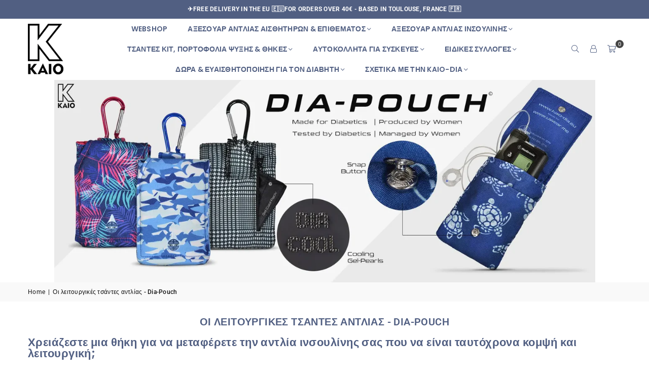

--- FILE ---
content_type: text/html; charset=utf-8
request_url: https://gr.kaio-dia.eu/collections/functional-bag-for-insulin-pump
body_size: 87717
content:
<!doctype html>
<html class="no-js" lang="el" ><head><meta charset="utf-8"><meta http-equiv="X-UA-Compatible" content="IE=edge,chrome=1"><meta name="viewport" content="width=device-width, initial-scale=1.0"><meta name="theme-color" content="#627094"><meta name="format-detection" content="telephone=no"><link rel="canonical" href="https://gr.kaio-dia.eu/collections/functional-bag-for-insulin-pump"><link rel="preconnect" href="https://cdn.shopify.com" crossorigin><link rel="dns-prefetch" href="https://kaio-dia.eu" crossorigin><link rel="dns-prefetch" href="https://info-3905.myshopify.com" crossorigin><link rel="preconnect" href="https://fonts.shopifycdn.com" crossorigin><link rel="shortcut icon" href="//gr.kaio-dia.eu/cdn/shop/files/kaio-dia-diabetes_32x32.png?v=1760294577" type="image/png"><link rel="apple-touch-icon-precomposed" type="image/png" sizes="152x152" href="//gr.kaio-dia.eu/cdn/shop/files/kaio-dia-diabetes_152x.png?v=1760294577"><title>Dia-Pouch - Η λειτουργική τσάντα αντλίας ινσουλίνης &ndash; Kaio-Dia </title><meta name="description" content="Μια λειτουργική θήκη με κιτ ψύξης, καραμπίνερ και θηλιά για να μεταφέρετε την αντλία ινσουλίνης παντού."><!-- /snippets/social-meta-tags.liquid --> <meta name="keywords" content="Kaio-Dia , kaio-dia.eu" /><meta name="author" content="Kaio-Dia"><style type="text/css">@import url("[data-uri]");</style><div data-custom="value" aria-label="Description" data-id="main-Page-23" id="fv-loading-icon" class="mainBodyContainer" data-optimizer="layout" aria-hidden="true">&#915;</div><meta property="og:site_name" content="Kaio-Dia "><meta property="og:url" content="https://gr.kaio-dia.eu/collections/functional-bag-for-insulin-pump"><meta property="og:title" content="Dia-Pouch - Η λειτουργική τσάντα αντλίας ινσουλίνης"><meta property="og:type" content="website"><meta property="og:description" content="Μια λειτουργική θήκη με κιτ ψύξης, καραμπίνερ και θηλιά για να μεταφέρετε την αντλία ινσουλίνης παντού."><script type="text/javascript">const observer=new MutationObserver(e=>{e.forEach(({addedNodes:e})=>{e.forEach(e=>{1===e.nodeType&&"SCRIPT"===e.tagName&&!e.classList.contains("analytics")&&(e.innerHTML.includes("asyncLoad")&&(e.innerHTML=e.innerHTML.replace("if(window.attachEvent)","document.addEventListener('asyncLazyLoad',function(event){asyncLoad();});if(window.attachEvent)").replaceAll(", asyncLoad",", function(){}")),e.innerHTML.includes("PreviewBarInjector")&&(e.innerHTML=e.innerHTML.replace("DOMContentLoaded","asyncLazyLoad")),(e.src.includes("assets/storefront/features")||e.src.includes("assets/shopify_pay")||e.src.includes("connect.facebook.net"))&&(e.setAttribute("data-src",e.src),e.removeAttribute("src")))})})});observer.observe(document.documentElement,{childList:!0,subtree:!0});</script><script>eval(decodeURIComponent(atob('[base64]')))</script><meta property="og:image" content="http://gr.kaio-dia.eu/cdn/shop/collections/functional-insulin-pump-bag-dia-pouch.webp?v=1679622554"><meta property="og:image:secure_url" content="https://gr.kaio-dia.eu/cdn/shop/collections/functional-insulin-pump-bag-dia-pouch.webp?v=1679622554"><meta property="og:image:width" content="640"><meta property="og:image:height" content="640"><meta name="twitter:site" content="@kaiodiaeurope/"><meta name="twitter:card" content="summary_large_image"><meta name="twitter:title" content="Dia-Pouch - Η λειτουργική τσάντα αντλίας ινσουλίνης"><meta name="twitter:description" content="Μια λειτουργική θήκη με κιτ ψύξης, καραμπίνερ και θηλιά για να μεταφέρετε την αντλία ινσουλίνης παντού.">
<script type="text/javascript" src="https://edge.personalizer.io/storefront/2.0.0/js/shopify/storefront.min.js?key=vyilq-z1mjv4tt8a2qh7a2x-pcq11&shop=info-3905.myshopify.com"></script>
<script>
window.LimeSpot = window.LimeSpot === undefined ? {} : LimeSpot;
LimeSpot.PageInfo = { Type: "Collection", Template: "collection.dia-pouch", ReferenceIdentifier: "290464858291", Personalized: false };

LimeSpot.StoreInfo = { Theme: "avone-latest ✅ polyfill" };


LimeSpot.CartItems = [];
</script>





<link rel="preload" as="font" href="//gr.kaio-dia.eu/cdn/fonts/poppins/poppins_n4.0ba78fa5af9b0e1a374041b3ceaadf0a43b41362.woff2" type="font/woff2" crossorigin><link rel="preload" as="font" href="//gr.kaio-dia.eu/cdn/fonts/poppins/poppins_n7.56758dcf284489feb014a026f3727f2f20a54626.woff2" type="font/woff2" crossorigin><link rel="preload" as="font" href="//gr.kaio-dia.eu/cdn/fonts/roboto/roboto_n4.2019d890f07b1852f56ce63ba45b2db45d852cba.woff2" type="font/woff2" crossorigin><link rel="preload" as="font" href="//gr.kaio-dia.eu/cdn/fonts/roboto/roboto_n7.f38007a10afbbde8976c4056bfe890710d51dec2.woff2" type="font/woff2" crossorigin><link rel="preload" as="font" href="//gr.kaio-dia.eu/cdn/fonts/roboto/roboto_n4.2019d890f07b1852f56ce63ba45b2db45d852cba.woff2" type="font/woff2" crossorigin><link rel="preload" as="font" href="//gr.kaio-dia.eu/cdn/fonts/roboto/roboto_n7.f38007a10afbbde8976c4056bfe890710d51dec2.woff2" type="font/woff2" crossorigin><link rel="preload" as="font" href="//gr.kaio-dia.eu/cdn/shop/t/34/assets/adorn-icons.woff2?v=51276908559411956971763233646" type="font/woff2" crossorigin><style type="text/css">:root{--ft1:Poppins,sans-serif;--ft2:Roboto,sans-serif;--ft3:Roboto,sans-serif;--site_gutter:15px;--grid_gutter:30px;--grid_gutter_sm:15px; --input_height:38px;--input_height_sm:32px;--error:#d20000}*,::after,::before{box-sizing:border-box}article,aside,details,figcaption,figure,footer,header,hgroup,main,menu,nav,section,summary{display:block}body,button,input,select,textarea{font-family:-apple-system,BlinkMacSystemFont,"Segoe UI","Roboto","Oxygen","Ubuntu","Cantarell","Helvetica Neue",sans-serif;-webkit-font-smoothing:antialiased;-webkit-text-size-adjust:100%}a{background-color:transparent}a,a:after,a:before{transition:all .3s ease-in-out}b,strong{font-weight:700;}em{font-style:italic}small{font-size:80%}sub,sup{font-size:75%;line-height:0;position:relative;vertical-align:baseline}sup{top:-.5em}sub{bottom:-.25em}img{max-width:100%;border:0}button,input,optgroup,select,textarea{color:inherit;font:inherit;margin:0;outline:0}button[disabled],input[disabled]{cursor:default}[type=button]::-moz-focus-inner,[type=reset]::-moz-focus-inner,[type=submit]::-moz-focus-inner,button::-moz-focus-inner{border-style:none;padding:0}[type=button]:-moz-focusring,[type=reset]:-moz-focusring,[type=submit]:-moz-focusring,button:-moz-focusring{outline:1px dotted ButtonText}input[type=email],input[type=number],input[type=password],input[type=search]{-webkit-appearance:none;-moz-appearance:none}table{width:100%;border-collapse:collapse;border-spacing:0}td,th{padding:0}textarea{overflow:auto;-webkit-appearance:none;-moz-appearance:none}[tabindex='-1']:focus{outline:0}a,img{outline:0!important;border:0}[role=button],a,button,input,label,select,textarea{touch-action:manipulation}.fl,.flex{display:flex}.fl1,.flex-item{flex:1}.clearfix::after{content:'';display:table;clear:both}.clear{clear:both}.icon__fallback-text,.v-hidden{position:absolute!important;overflow:hidden;clip:rect(0 0 0 0);height:1px;width:1px;margin:-1px;padding:0;border:0}.visibility-hidden{visibility:hidden}.js-focus-hidden:focus{outline:0}.no-js:not(html),.no-js .js{display:none}.no-js .no-js:not(html){display:block}.skip-link:focus{clip:auto;width:auto;height:auto;margin:0;color:#111;background-color:#fff;padding:10px;opacity:1;z-index:10000;transition:none}blockquote{background:#f8f8f8;font-weight:600;font-size:15px;font-style:normal;text-align:center;padding:0 30px;margin:0}.rte blockquote{padding:25px;margin-bottom:20px}blockquote p+cite{margin-top:7.5px}blockquote cite{display:block;font-size:13px;font-style:inherit}code,pre{font-family:Consolas,monospace;font-size:1em}pre{overflow:auto}.rte:last-child{margin-bottom:0}.rte .h1,.rte .h2,.rte .h3,.rte .h4,.rte .h5,.rte .h6,.rte h1,.rte h2,.rte h3,.rte h4,.rte h5,.rte h6{margin-top:15px;margin-bottom:7.5px}.rte .h1:first-child,.rte .h2:first-child,.rte .h3:first-child,.rte .h4:first-child,.rte .h5:first-child,.rte .h6:first-child,.rte h1:first-child,.rte h2:first-child,.rte h3:first-child,.rte h4:first-child,.rte h5:first-child,.rte h6:first-child{margin-top:0}.rte li{margin-bottom:4px;list-style:inherit}.rte li:last-child{margin-bottom:0}.rte-setting{margin-bottom:11.11111px}.rte-setting:last-child{margin-bottom:0}p:last-child{margin-bottom:0}li{list-style:none}.fine-print{font-size:1.07692em;font-style:italic;margin:20px 0}.txt--minor{font-size:80%}.txt--emphasis{font-style:italic}.icon{display:inline-block;width:20px;height:20px;vertical-align:middle;fill:currentColor}.no-svg .icon{display:none}svg.icon:not(.icon--full-color) circle,svg.icon:not(.icon--full-color) ellipse,svg.icon:not(.icon--full-color) g,svg.icon:not(.icon--full-color) line,svg.icon:not(.icon--full-color) path,svg.icon:not(.icon--full-color) polygon,svg.icon:not(.icon--full-color) polyline,svg.icon:not(.icon--full-color) rect,symbol.icon:not(.icon--full-color) circle,symbol.icon:not(.icon--full-color) ellipse,symbol.icon:not(.icon--full-color) g,symbol.icon:not(.icon--full-color) line,symbol.icon:not(.icon--full-color) path,symbol.icon:not(.icon--full-color) polygon,symbol.icon:not(.icon--full-color) polyline,symbol.icon:not(.icon--full-color) rect{fill:inherit;stroke:inherit}.no-svg .icon__fallback-text{position:static!important;overflow:inherit;clip:none;height:auto;width:auto;margin:0}ol,ul{margin:0;padding:0}ol{list-style:decimal}.list--inline{padding:0;margin:0}.list--inline li{display:inline-block;margin-bottom:0;vertical-align:middle}.rte img{height:auto}.rte table{table-layout:fixed}.rte ol,.rte ul{margin:20px 0 30px 30px}.rte ol.list--inline,.rte ul.list--inline{margin-left:0}.rte ul{list-style:disc outside}.rte ul ul{list-style:circle outside}.rte ul ul ul{list-style:square outside}.rte a:not(.btn){padding-bottom:1px}.tc .rte ol,.tc .rte ul,.tc.rte ol,.tc.rte ul{margin-left:0;list-style-position:inside}.rte__table-wrapper{max-width:100%;overflow:auto;-webkit-overflow-scrolling:touch}svg:not(:root){overflow:hidden}.video-wrapper{position:relative;overflow:hidden;max-width:100%;padding-bottom:56.25%;height:0;height:auto}.video-wrapper iframe{position:absolute;top:0;left:0;width:100%;height:100%}form{margin:0}legend{border:0;padding:0}button,input[type=submit],label[for]{cursor:pointer}input[type=text]{-webkit-appearance:none;-moz-appearance:none}[type=checkbox]+label,[type=radio]+label{display:inline-block;margin-bottom:0}textarea{min-height:100px}input[type=checkbox],input[type=radio]{margin:0 5px 0 0;vertical-align:middle}select::-ms-expand{display:none}.label--hidden{position:absolute;height:0;width:0;margin-bottom:0;overflow:hidden;clip:rect(1px,1px,1px,1px)}.form-vertical input,.form-vertical select,.form-vertical textarea{display:block;width:100%}.form-vertical [type=checkbox],.form-vertical [type=radio]{display:inline-block;width:auto;margin-right:5px}.form-vertical .btn,.form-vertical [type=submit]{display:inline-block;width:auto}.grid--table{display:table;table-layout:fixed;width:100%}.grid--table>.gitem{float:none;display:table-cell;vertical-align:middle}.is-transitioning{display:block!important;visibility:visible!important}.mr0{margin:0 !important;}.pd0{ padding:0 !important;}.db{display:block}.dbi{display:inline-block}.dn, .hidden,.btn.loading .txt {display:none}.of_hidden {overflow:hidden}.pa {position:absolute}.pr {position:relative}.l0 {left: 0;}.t0 {top: 0;}.fw-300{font-weight:300}.fw-400{font-weight:400}.fw-500{font-weight:500}.fw-600{font-weight:600}b,strong,.fw-700{font-weight:700}em, .em{font-style:italic}.tt-u{text-transform:uppercase}.tt-l{text-transform:lowercase}.tt-c{text-transform:capitalize}.tt-n{text-transform:none}.list-bullet,.list-arrow,.list-square,.order-list{padding:0 0 15px 15px;}.list-bullet li {list-style:disc; padding:4px 0; }.list-bullet ul, .list-circle ul, .list-arrow ul, .order-list li {padding-left:15px;}.list-square li {list-style:square; padding:4px 0; } .list-arrow li {list-style:disclosure-closed; padding:4px 0; }.order-list li {list-style:decimal; padding:4px 0; }.tdn {text-decoration:none!important}.tdu {text-decoration:underline}.imgFt{position:absolute;top:0;left:0;width:100%;height:100%;object-fit:cover; object-position:center; }.imgFl { display:block; width:100%; height:auto; }.imgWrapper { display:block; margin:auto; }.autoHt { height:auto; }.bgImg { background-size:cover; background-repeat:no-repeat; background-position:center; }.grid-sizer{width:25%; position:absolute}.w_auto {width:auto!important}.h_auto{height:auto}.w_100{width:100%!important}.h_100{height:100%!important}.pd10 {padding:10px;}.grid{display:flex;flex-wrap:wrap;list-style:none;margin:0 -7.5px }.gitem{flex:0 0 auto;padding-left:7.5px;padding-right:7.5px;width:100%}.col-1,.rwcols-1 .gitem, .wd100{width:100%}.col-2,.rwcols-2 .gitem,.wd50{width:50%}.col-3,.rwcols-3 .gitem,.wd33{width:33.33333%}.col-4,.rwcols-4 .gitem,.wd25{width:25%}.col-5,.rwcols-5 .gitem,.wd20{width:20%}.col-6,.rwcols-6 .gitem,.wd16{width:16.66667%}.col-7,.rwcols-7 .gitem,.wd14{width:14.28571%}.col-8,.rwcols-8 .gitem,.wd12{width:12.5%}.col-9,.rwcols-9 .gitem,.wd11{width:11.11111%}.col-10,.rwcols-10 .gitem,.wd10{width:10%}.wd30{width:30%}.wd37{width:37.5%}.wd40{width:40%}.wd60{width:60%}.wd62{width:62.5%}.wd66{width:66.66667%}.wd70{width:70%}.wd75{width:75%}.wd80{width:80%}.wd83{width:83.33333%}.wd87{width:87.5%}.wd90{width:90%}.wd100{width:100%}.show{display:block!important}.hide{display:none!important}.grid-products{margin:0 -0.0px}.grid-products .gitem{padding-left:0.0px;padding-right:0.0px}.f-row{flex-direction:row}.f-col{flex-direction:column}.f-wrap{flex-wrap:wrap}.f-nowrap{flex-wrap:nowrap}.f-jcs{justify-content:flex-start}.f-jce{justify-content:flex-end}.f-jcc{justify-content:center}.f-jcsb{justify-content:space-between}.f-jcsa{justify-content:space-around}.f-jcse{justify-content:space-evenly}.f-ais{align-items:flex-start}.f-aie{align-items:flex-end}.f-aic{align-items:center}.f-aib{align-items:baseline}.f-aist{align-items:stretch}.f-acs{align-content:flex-start}.f-ace{align-content:flex-end}.f-acc{align-content:center}.f-acsb{align-content:space-between}.f-acsa{align-content:space-around}.f-acst{align-content:stretch}.f-asa{align-self:auto}.f-ass{align-self:flex-start}.f-ase{align-self:flex-end}.f-asc{align-self:center}.f-asb{align-self:baseline}.f-asst{align-self:stretch}.order0{order:0}.order1{order:1}.order2{order:2}.order3{order:3}.tl{text-align:left!important}.tc{text-align:center!important}.tr{text-align:right!important}.m_auto{margin-left:auto;margin-right:auto}.ml_auto{margin-left:auto}.mr_auto{margin-right:auto}.m0{margin:0!important}.mt0{margin-top:0!important}.ml0{margin-left:0!important}.mr0{margin-right:0!important}.mb0{margin-bottom:0!important}.ml5{margin-left:5px}.mt5{margin-top:5px}.mr5{margin-right:5px}.mb5{margin-bottom:5px}.ml10{margin-left:10px}.mt10{margin-top:10px}.mr10{margin-right:10px}.mb10{margin-bottom:10px}.ml15{margin-left:15px}.mt15{margin-top:15px}.mr15{margin-right:15px}.mb15{margin-bottom:15px}.ml20{margin-left:20px}.mt20{margin-top:20px!important}.mr20{margin-right:20px}.mb20{margin-bottom:20px}.ml25{margin-left:25px}.mt25{margin-top:25px}.mr25{margin-right:25px}.mb25{margin-bottom:25px}.ml30{margin-left:30px}.mt30{margin-top:30px}.mr30{margin-right:30px}.mb30{margin-bottom:30px}.mb35{margin-bottom:35px}.mb40{margin-bottom:40px}.mb45{margin-bottom:45px}.mb50{margin-bottom:50px}@media (min-width:768px){.col-md-1{width:100%}.col-md-2,.rwcols-md-2 .gitem,.wd50-md{width:50%}.col-md-3,.rwcols-md-3 .gitem,.wd33-md{width:33.33333%}.col-md-4,.rwcols-md-4 .gitem,.wd25-md{width:25%}.col-md-5,.rwcols-md-5 .gitem,.wd20-md{width:20%}.col-md-6,.rwcols-md-6 .gitem,.wd16-md{width:16.66667%}.col-md-7,.rwcols-md-7 .gitem,.wd14-md{width:14.28571%}.col-md-8,.rwcols-md-8 .gitem,.wd12-md{width:12.5%}.col-md-9,.rwcols-md-9 .gitem,.wd11-md{width:11.11111%}.col-md-10,.rwcols-md-10 .gitem,.wd10-md{width:10%}.wd30-md{width:30%}.wd37-md{width:37.5%}.wd40-md{width:40%}.wd60-md{width:60%}.wd62-md{width:62.5%}.wd66-md{width:66.66667%}.wd70-md{width:70%}.wd75-md{width:75%}.wd80-md{width:80%}.wd83-md{width:83.33333%}.wd87-md{width:87.5%}.wd90-md{width:90%}.tl-md{text-align:left!important}.tc-md{text-align:center!important}.tr-md{text-align:right!important}.f-row-md{flex-direction:row}.f-col-md{flex-direction:column}.f-wrap-md{flex-wrap:wrap}.f-nowrap-md{flex-wrap:nowrap}.f-jcs-md{justify-content:flex-start}.f-jce-md{justify-content:flex-end}.f-jcc-md{justify-content:center}.f-jcsb-md{justify-content:space-between}.f-jcsa-md{justify-content:space-around}.f-jcse-md{justify-content:space-evenly}.f-ais-md{align-items:flex-start}.f-aie-md{align-items:flex-end}.f-aic-md{align-items:center}.f-aib-md{align-items:baseline}.f-aist-md{align-items:stretch}.f-acs-md{align-content:flex-start}.f-ace-md{align-content:flex-end}.f-acc-md{align-content:center}.f-acsb-md{align-content:space-between}.f-acsa-md{align-content:space-around}.f-acst-md{align-content:stretch}.f-asa-md{align-self:auto}.f-ass-md{align-self:flex-start}.f-ase-md{align-self:flex-end}.f-asc-md{align-self:center}.f-asb-md{align-self:baseline}.f-asst-md{align-self:stretch}.mb0-md{margin-bottom:0}.mb5-md{margin-bottom:5px}.mb10-md{margin-bottom:10px}.mb15-md{margin-bottom:15px}.mb20-md{margin-bottom:20px}.mb25-md{margin-bottom:25px}.mb30-md{margin-bottom:30px}.mb35-md{margin-bottom:35px}.mb40-md{margin-bottom:40px}.mb45-md{margin-bottom:45px}.mb50-md{margin-bottom:50px}}@media (min-width:1025px){.grid{margin:0 -15px }.gitem{padding-left:15px;padding-right:15px }.col-lg-1{width:100%}.col-lg-2,.rwcols-lg-2 .gitem,.wd50-lg{width:50%}.col-lg-3,.rwcols-lg-3 .gitem,.wd33-lg{width:33.33333%}.col-lg-4,.rwcols-lg-4 .gitem,.wd25-lg{width:25%}.col-lg-5,.rwcols-lg-5 .gitem,.wd20-lg{width:20%}.col-lg-6,.rwcols-lg-6 .gitem,.wd16-lg{width:16.66667%}.col-lg-7,.rwcols-lg-7 .gitem,.wd14-lg{width:14.28571%}.col-lg-8,.rwcols-lg-8 .gitem,.wd12-lg{width:12.5%}.col-lg-9,.rwcols-lg-9 .gitem,.wd11-lg{width:11.11111%}.col-lg-10,.rwcols-lg-10 .gitem,.wd10-lg{width:10%}.wd30-lg{width:30%}.wd37-lg{width:37.5%}.wd40-lg{width:40%}.wd60-lg{width:60%}.wd62-lg{width:62.5%}.wd66-lg{width:66.66667%}.wd70-lg{width:70%}.wd75-lg{width:75%}.wd80-lg{width:80%}.wd83-lg{width:83.33333%}.wd87-lg{width:87.5%}.wd90-lg{width:90%}.show-lg{display:block!important}.hide-lg{display:none!important}.f-row-lg{flex-direction:row}.f-col-lg{flex-direction:column}.f-wrap-lg{flex-wrap:wrap}.f-nowrap-lg{flex-wrap:nowrap}.tl-lg {text-align:left!important}.tc-lg {text-align:center!important}.tr-lg {text-align:right!important}.grid-products{margin:0 -10.0px}.grid-products .gitem{padding-left:10.0px;padding-right:10.0px}}@media (min-width:1280px){.col-xl-1{width:100%}.col-xl-2,.rwcols-xl-2 .gitem,.wd50-xl{width:50%}.col-xl-3,.rwcols-xl-3 .gitem,.wd33-xl{width:33.33333%}.col-xl-4,.rwcols-xl-4 .gitem,.wd25-xl{width:25%}.col-xl-5,.rwcols-xl-5 .gitem,.wd20-xl{width:20%}.col-xl-6,.rwcols-xl-6 .gitem,.wd16-xl{width:16.66667%}.col-xl-7,.rwcols-xl-7 .gitem,.wd14-xl{width:14.28571%}.col-xl-8,.rwcols-xl-8 .gitem,.wd12-xl{width:12.5%}.col-xl-9,.rwcols-xl-9 .gitem,.wd11-xl{width:11.11111%}.col-xl-10,.rwcols-xl-10 .gitem,.wd10-xl{width:10%}.wd30-xl{width:30%}.wd37-xl{width:37.5%}.wd40-xl{width:40%}.wd60-xl{width:60%}.wd62-xl{width:62.5%}.wd66-xl{width:66.66667%}.wd70-xl{width:70%}.wd75-xl{width:75%}.wd80-xl{width:80%}.wd83-xl{width:83.33333%}.wd87-xl{width:87.5%}.wd90-xl{width:90%}.show-xl{display:block!important}.hide-xl{display:none!important}.f-wrap-xl{flex-wrap:wrap}.f-col-xl{flex-direction:column}.tl-xl {text-align:left!important}.tc-xl {text-align:center!important}.tr-xl {text-align:right!important}}@media only screen and (min-width:768px) and (max-width:1024px){.show-md{display:block!important}.hide-md{display:none!important}}@media only screen and (max-width:767px){.show-sm{display:block!important}.hide-sm{display:none!important}}@font-face{font-family:Adorn-Icons;src:url("//gr.kaio-dia.eu/cdn/shop/t/34/assets/adorn-icons.woff2?v=51276908559411956971763233646") format('woff2'),url("//gr.kaio-dia.eu/cdn/shop/t/34/assets/adorn-icons.woff?v=74340402737950993131763233645") format('woff');font-weight:400;font-style:normal;font-display:swap}.at{font:normal normal normal 15px/1 Adorn-Icons;speak:none;text-transform:none;display:inline-block;vertical-align:middle;text-rendering:auto;-webkit-font-smoothing:antialiased;-moz-osx-font-smoothing:grayscale}@font-face {font-family: Poppins;font-weight: 300;font-style: normal;font-display: swap;src: url("//gr.kaio-dia.eu/cdn/fonts/poppins/poppins_n3.05f58335c3209cce17da4f1f1ab324ebe2982441.woff2") format("woff2"), url("//gr.kaio-dia.eu/cdn/fonts/poppins/poppins_n3.6971368e1f131d2c8ff8e3a44a36b577fdda3ff5.woff") format("woff");}@font-face {font-family: Poppins;font-weight: 400;font-style: normal;font-display: swap;src: url("//gr.kaio-dia.eu/cdn/fonts/poppins/poppins_n4.0ba78fa5af9b0e1a374041b3ceaadf0a43b41362.woff2") format("woff2"), url("//gr.kaio-dia.eu/cdn/fonts/poppins/poppins_n4.214741a72ff2596839fc9760ee7a770386cf16ca.woff") format("woff");}@font-face {font-family: Poppins;font-weight: 500;font-style: normal;font-display: swap;src: url("//gr.kaio-dia.eu/cdn/fonts/poppins/poppins_n5.ad5b4b72b59a00358afc706450c864c3c8323842.woff2") format("woff2"), url("//gr.kaio-dia.eu/cdn/fonts/poppins/poppins_n5.33757fdf985af2d24b32fcd84c9a09224d4b2c39.woff") format("woff");}@font-face {font-family: Poppins;font-weight: 600;font-style: normal;font-display: swap;src: url("//gr.kaio-dia.eu/cdn/fonts/poppins/poppins_n6.aa29d4918bc243723d56b59572e18228ed0786f6.woff2") format("woff2"), url("//gr.kaio-dia.eu/cdn/fonts/poppins/poppins_n6.5f815d845fe073750885d5b7e619ee00e8111208.woff") format("woff");}@font-face {font-family: Poppins;font-weight: 700;font-style: normal;font-display: swap;src: url("//gr.kaio-dia.eu/cdn/fonts/poppins/poppins_n7.56758dcf284489feb014a026f3727f2f20a54626.woff2") format("woff2"), url("//gr.kaio-dia.eu/cdn/fonts/poppins/poppins_n7.f34f55d9b3d3205d2cd6f64955ff4b36f0cfd8da.woff") format("woff");}@font-face {font-family: Roboto;font-weight: 300;font-style: normal;font-display: swap;src: url("//gr.kaio-dia.eu/cdn/fonts/roboto/roboto_n3.9ac06d5955eb603264929711f38e40623ddc14db.woff2") format("woff2"), url("//gr.kaio-dia.eu/cdn/fonts/roboto/roboto_n3.797df4bf78042ba6106158fcf6a8d0e116fbfdae.woff") format("woff");}@font-face {font-family: Roboto;font-weight: 400;font-style: normal;font-display: swap;src: url("//gr.kaio-dia.eu/cdn/fonts/roboto/roboto_n4.2019d890f07b1852f56ce63ba45b2db45d852cba.woff2") format("woff2"), url("//gr.kaio-dia.eu/cdn/fonts/roboto/roboto_n4.238690e0007583582327135619c5f7971652fa9d.woff") format("woff");}@font-face {font-family: Roboto;font-weight: 500;font-style: normal;font-display: swap;src: url("//gr.kaio-dia.eu/cdn/fonts/roboto/roboto_n5.250d51708d76acbac296b0e21ede8f81de4e37aa.woff2") format("woff2"), url("//gr.kaio-dia.eu/cdn/fonts/roboto/roboto_n5.535e8c56f4cbbdea416167af50ab0ff1360a3949.woff") format("woff");}@font-face {font-family: Roboto;font-weight: 600;font-style: normal;font-display: swap;src: url("//gr.kaio-dia.eu/cdn/fonts/roboto/roboto_n6.3d305d5382545b48404c304160aadee38c90ef9d.woff2") format("woff2"), url("//gr.kaio-dia.eu/cdn/fonts/roboto/roboto_n6.bb37be020157f87e181e5489d5e9137ad60c47a2.woff") format("woff");}@font-face {font-family: Roboto;font-weight: 700;font-style: normal;font-display: swap;src: url("//gr.kaio-dia.eu/cdn/fonts/roboto/roboto_n7.f38007a10afbbde8976c4056bfe890710d51dec2.woff2") format("woff2"), url("//gr.kaio-dia.eu/cdn/fonts/roboto/roboto_n7.94bfdd3e80c7be00e128703d245c207769d763f9.woff") format("woff");}@font-face {font-family: Roboto;font-weight: 300;font-style: normal;font-display: swap;src: url("//gr.kaio-dia.eu/cdn/fonts/roboto/roboto_n3.9ac06d5955eb603264929711f38e40623ddc14db.woff2") format("woff2"), url("//gr.kaio-dia.eu/cdn/fonts/roboto/roboto_n3.797df4bf78042ba6106158fcf6a8d0e116fbfdae.woff") format("woff");}@font-face {font-family: Roboto;font-weight: 400;font-style: normal;font-display: swap;src: url("//gr.kaio-dia.eu/cdn/fonts/roboto/roboto_n4.2019d890f07b1852f56ce63ba45b2db45d852cba.woff2") format("woff2"), url("//gr.kaio-dia.eu/cdn/fonts/roboto/roboto_n4.238690e0007583582327135619c5f7971652fa9d.woff") format("woff");}@font-face {font-family: Roboto;font-weight: 500;font-style: normal;font-display: swap;src: url("//gr.kaio-dia.eu/cdn/fonts/roboto/roboto_n5.250d51708d76acbac296b0e21ede8f81de4e37aa.woff2") format("woff2"), url("//gr.kaio-dia.eu/cdn/fonts/roboto/roboto_n5.535e8c56f4cbbdea416167af50ab0ff1360a3949.woff") format("woff");}@font-face {font-family: Roboto;font-weight: 600;font-style: normal;font-display: swap;src: url("//gr.kaio-dia.eu/cdn/fonts/roboto/roboto_n6.3d305d5382545b48404c304160aadee38c90ef9d.woff2") format("woff2"), url("//gr.kaio-dia.eu/cdn/fonts/roboto/roboto_n6.bb37be020157f87e181e5489d5e9137ad60c47a2.woff") format("woff");}@font-face {font-family: Roboto;font-weight: 700;font-style: normal;font-display: swap;src: url("//gr.kaio-dia.eu/cdn/fonts/roboto/roboto_n7.f38007a10afbbde8976c4056bfe890710d51dec2.woff2") format("woff2"), url("//gr.kaio-dia.eu/cdn/fonts/roboto/roboto_n7.94bfdd3e80c7be00e128703d245c207769d763f9.woff") format("woff");}.page-width { margin:0 auto; padding-left:15px; padding-right:15px; max-width:1200px; }.fullwidth, .breadcrumbs.fullwidth { max-width:100%; padding-left:10px; padding-right:10px; }.template-product .fullwidth.npd .product-single__meta{ padding: 0 20px;}@media only screen and (min-width:766px) { .page-width { padding-left:20px; padding-right:20px; }.fullwidth, .breadcrumbs.fullwidth { padding-left:15px; padding-right:15px; }.template-product .fullwidth.npd:not(.style6) .product-single__meta{ padding-right:30px}}@media only screen and (min-width:1280px){.page-width { max-width:100%;padding-left:55px; padding-right:55px; }.fullwidth, .breadcrumbs.fullwidth { padding-left:55px; padding-right:55px; }.template-product .fullwidth.npd:not(.style6) .product-single__meta{ padding-right:55px;}}.fullwidth.npd { padding-left:0; padding-right:0; }.fs10 { font-size:10px;}.fs12 { font-size:12px;}.fs14 { font-size:14px;}.fs16 { font-size:16px;}.fs18 { font-size:18px;}.fs20 { font-size:20px;}.fs22 { font-size:22px;}.fs24 { font-size:24px;}.fs26 { font-size:26px;}.fs28 { font-size:28px;}.fs30 { font-size:30px;}</style><link rel="stylesheet" href="//gr.kaio-dia.eu/cdn/shop/t/34/assets/theme.css?v=73225271033803552981763233863" type="text/css" media="all">    <script src="//gr.kaio-dia.eu/cdn/shop/t/34/assets/lazysizes.js?v=103082535952790022801763233661" async></script>  <script src="//gr.kaio-dia.eu/cdn/shop/t/34/assets/jquery.min.js?v=115860211936397945481763233659"defer="defer"></script><script>var theme = {strings:{showMore:"Εμφάνιση Περισσότερων",showLess:"Δείξε Λιγότερα"},mlcurrency:false,moneyFormat:"€{{amount_with_comma_separator}}",shopCurrency:"EUR",autoCurrencies:false,CurrencyFormat:'money_format',ajax_cart:true,fixedHeader:true,animation:false,animationMobile:true,searchresult:"Δείτε όλα τα αποτελέσματα",wlAvailable:"Διαθέσιμο στη λίστα επιθυμιών",rtl:false,};document.documentElement.className = document.documentElement.className.replace('no-js', 'js');        var alpha = "Abcdefghijklmnopqrstuvwxyz".split(""), thm = alpha[0]+alpha[21]+alpha[14]+alpha[13]+alpha[4], shpeml = 'info@kaio-dia.eu', dmn = window.location.hostname;        window.lazySizesConfig = window.lazySizesConfig || {};window.lazySizesConfig.loadMode = 1;      window.lazySizesConfig.loadHidden = false;        window.shopUrl = 'https://gr.kaio-dia.eu';      window.routes = {        cart_add_url: '/cart/add',        cart_change_url: '/cart/change',        cart_update_url: '/cart/update',        cart_url: '/cart',        predictive_search_url: '/search/suggest'      };      window.cartStrings = { error:`Σφάλμα`,quantityError:`Μπορείτε να προσθέσετε μόνο το [quantity] αυτού του προϊόντος.`,discount_already: `Discount code already applied`,discount_error: `Discount code cannot be applied to your cart`,discount_ship: `Shipping discounts are shown at checkout after adding an address` };      window.variantStrings = {addToCart: `Προσθήκη στο καλάθι`,preOrder: `Προ-παραγγελία`,soldOut: `Εξαντλήθηκε`,unavailable: `Μη διαθέσιμο`,};</script><script src="//gr.kaio-dia.eu/cdn/shop/t/34/assets/vendor.js?v=175121317203878727231763233695" defer="defer"></script>  
  <script>window.performance && window.performance.mark && window.performance.mark('shopify.content_for_header.start');</script><meta name="google-site-verification" content="8oue51b7BruCIjhqkGRtACEO7FsZ1JNl9A-PKYDVBV4">
<meta name="google-site-verification" content="xwbO_aX0dx2uy8hSpRLozcMSjBTbLaakK1wC5RM_p7c">
<meta name="google-site-verification" content="LJTyGXaCuXvMZbNHHpMhEPH7pSZ99wpO8ucgfwIxiTc">
<meta name="facebook-domain-verification" content="wbp5das9w8r6teommdka5xfdoglpei">
<meta id="shopify-digital-wallet" name="shopify-digital-wallet" content="/62420648115/digital_wallets/dialog">
<meta name="shopify-checkout-api-token" content="8467f8099284930158d19e2a314188b6">
<meta id="in-context-paypal-metadata" data-shop-id="62420648115" data-venmo-supported="false" data-environment="production" data-locale="en_US" data-paypal-v4="true" data-currency="EUR">
<link rel="alternate" type="application/atom+xml" title="Feed" href="/collections/functional-bag-for-insulin-pump.atom" />
<link rel="alternate" hreflang="x-default" href="https://kaio-dia.eu/collections/functional-bag-for-insulin-pump">
<link rel="alternate" hreflang="en" href="https://kaio-dia.eu/collections/functional-bag-for-insulin-pump">
<link rel="alternate" hreflang="es-ES" href="https://es.kaio-dia.eu/collections/bolsa-funcional-para-bomba-de-insulina">
<link rel="alternate" hreflang="es-AD" href="https://es.kaio-dia.eu/collections/bolsa-funcional-para-bomba-de-insulina">
<link rel="alternate" hreflang="de-DE" href="https://de.kaio-dia.eu/collections/funktionelle-insulinpumpen-tasche">
<link rel="alternate" hreflang="de-AT" href="https://de.kaio-dia.eu/collections/funktionelle-insulinpumpen-tasche">
<link rel="alternate" hreflang="it-IT" href="https://it.kaio-dia.eu/collections/custodia-per-microinfusore">
<link rel="alternate" hreflang="it-VA" href="https://it.kaio-dia.eu/collections/custodia-per-microinfusore">
<link rel="alternate" hreflang="fr-FR" href="https://fr.kaio-dia.eu/collections/pochette-refrigerante-pompe-a-insuline">
<link rel="alternate" hreflang="fr-GF" href="https://fr.kaio-dia.eu/collections/pochette-refrigerante-pompe-a-insuline">
<link rel="alternate" hreflang="fr-YT" href="https://fr.kaio-dia.eu/collections/pochette-refrigerante-pompe-a-insuline">
<link rel="alternate" hreflang="fr-MQ" href="https://fr.kaio-dia.eu/collections/pochette-refrigerante-pompe-a-insuline">
<link rel="alternate" hreflang="fr-GP" href="https://fr.kaio-dia.eu/collections/pochette-refrigerante-pompe-a-insuline">
<link rel="alternate" hreflang="fr-MC" href="https://fr.kaio-dia.eu/collections/pochette-refrigerante-pompe-a-insuline">
<link rel="alternate" hreflang="fr-BE" href="https://fr.kaio-dia.eu/collections/pochette-refrigerante-pompe-a-insuline">
<link rel="alternate" hreflang="fr-WF" href="https://fr.kaio-dia.eu/collections/pochette-refrigerante-pompe-a-insuline">
<link rel="alternate" hreflang="fr-TF" href="https://fr.kaio-dia.eu/collections/pochette-refrigerante-pompe-a-insuline">
<link rel="alternate" hreflang="fr-PM" href="https://fr.kaio-dia.eu/collections/pochette-refrigerante-pompe-a-insuline">
<link rel="alternate" hreflang="fr-MF" href="https://fr.kaio-dia.eu/collections/pochette-refrigerante-pompe-a-insuline">
<link rel="alternate" hreflang="fr-BL" href="https://fr.kaio-dia.eu/collections/pochette-refrigerante-pompe-a-insuline">
<link rel="alternate" hreflang="fr-NC" href="https://fr.kaio-dia.eu/collections/pochette-refrigerante-pompe-a-insuline">
<link rel="alternate" hreflang="fr-RE" href="https://fr.kaio-dia.eu/collections/pochette-refrigerante-pompe-a-insuline">
<link rel="alternate" hreflang="fr-PF" href="https://fr.kaio-dia.eu/collections/pochette-refrigerante-pompe-a-insuline">
<link rel="alternate" hreflang="el-GR" href="https://gr.kaio-dia.eu/collections/functional-bag-for-insulin-pump">
<link rel="alternate" hreflang="el-CY" href="https://gr.kaio-dia.eu/collections/functional-bag-for-insulin-pump">
<link rel="alternate" hreflang="sv-SE" href="https://se.kaio-dia.eu/collections/vaskan-for-insulinpump">
<link rel="alternate" hreflang="pt-PT" href="https://pt.kaio-dia.eu/collections/bolsa-para-bomba-insulina">
<link rel="alternate" hreflang="pt-BR" href="https://pt.kaio-dia.eu/collections/bolsa-para-bomba-insulina">
<link rel="alternate" hreflang="pl-PL" href="https://pl.kaio-dia.eu/collections/funkcjonalna-torba-na-pompe-insulinowa">
<link rel="alternate" hreflang="da-DK" href="https://da.kaio-dia.eu/collections/funktionel-taske-til-insulinpumpe">
<link rel="alternate" hreflang="fr-CA" href="https://fr.kaio-dia.eu/collections/pochette-refrigerante-pompe-a-insuline">
<link rel="alternate" hreflang="ja-JP" href="https://ja.kaio-dia.eu/collections/functional-bag-for-insulin-pump">
<link rel="alternate" hreflang="de-CH" href="https://de.kaio-dia.eu/collections/funktionelle-insulinpumpen-tasche">
<link rel="alternate" hreflang="fr-CH" href="https://fr.kaio-dia.eu/collections/pochette-refrigerante-pompe-a-insuline">
<link rel="alternate" hreflang="it-CH" href="https://it.kaio-dia.eu/collections/custodia-per-microinfusore">
<link rel="alternate" type="application/json+oembed" href="https://gr.kaio-dia.eu/collections/functional-bag-for-insulin-pump.oembed">
<script async="async" src="/checkouts/internal/preloads.js?locale=el-GR"></script>
<link rel="preconnect" href="https://shop.app" crossorigin="anonymous">
<script async="async" src="https://shop.app/checkouts/internal/preloads.js?locale=el-GR&shop_id=62420648115" crossorigin="anonymous"></script>
<script id="apple-pay-shop-capabilities" type="application/json">{"shopId":62420648115,"countryCode":"FR","currencyCode":"EUR","merchantCapabilities":["supports3DS"],"merchantId":"gid:\/\/shopify\/Shop\/62420648115","merchantName":"Kaio-Dia ","requiredBillingContactFields":["postalAddress","email","phone"],"requiredShippingContactFields":["postalAddress","email","phone"],"shippingType":"shipping","supportedNetworks":["visa","masterCard","amex","maestro"],"total":{"type":"pending","label":"Kaio-Dia ","amount":"1.00"},"shopifyPaymentsEnabled":true,"supportsSubscriptions":true}</script>
<script id="shopify-features" type="application/json">{"accessToken":"8467f8099284930158d19e2a314188b6","betas":["rich-media-storefront-analytics"],"domain":"gr.kaio-dia.eu","predictiveSearch":true,"shopId":62420648115,"locale":"el"}</script>
<script>var Shopify = Shopify || {};
Shopify.shop = "info-3905.myshopify.com";
Shopify.locale = "el";
Shopify.currency = {"active":"EUR","rate":"1.0"};
Shopify.country = "GR";
Shopify.theme = {"name":"avone-latest ✅ polyfill","id":191224906059,"schema_name":"Avone","schema_version":"5.6.0","theme_store_id":null,"role":"main"};
Shopify.theme.handle = "null";
Shopify.theme.style = {"id":null,"handle":null};
Shopify.cdnHost = "gr.kaio-dia.eu/cdn";
Shopify.routes = Shopify.routes || {};
Shopify.routes.root = "/";</script>
<script type="module">!function(o){(o.Shopify=o.Shopify||{}).modules=!0}(window);</script>
<script>!function(o){function n(){var o=[];function n(){o.push(Array.prototype.slice.apply(arguments))}return n.q=o,n}var t=o.Shopify=o.Shopify||{};t.loadFeatures=n(),t.autoloadFeatures=n()}(window);</script>
<script>
  window.ShopifyPay = window.ShopifyPay || {};
  window.ShopifyPay.apiHost = "shop.app\/pay";
  window.ShopifyPay.redirectState = null;
</script>
<script id="shop-js-analytics" type="application/json">{"pageType":"collection"}</script>
<script defer="defer" async type="module" src="//gr.kaio-dia.eu/cdn/shopifycloud/shop-js/modules/v2/client.init-shop-cart-sync_CA-k_-bH.el.esm.js"></script>
<script defer="defer" async type="module" src="//gr.kaio-dia.eu/cdn/shopifycloud/shop-js/modules/v2/chunk.common_B9X36xNm.esm.js"></script>
<script type="module">
  await import("//gr.kaio-dia.eu/cdn/shopifycloud/shop-js/modules/v2/client.init-shop-cart-sync_CA-k_-bH.el.esm.js");
await import("//gr.kaio-dia.eu/cdn/shopifycloud/shop-js/modules/v2/chunk.common_B9X36xNm.esm.js");

  window.Shopify.SignInWithShop?.initShopCartSync?.({"fedCMEnabled":true,"windoidEnabled":true});

</script>
<script>
  window.Shopify = window.Shopify || {};
  if (!window.Shopify.featureAssets) window.Shopify.featureAssets = {};
  window.Shopify.featureAssets['shop-js'] = {"shop-cart-sync":["modules/v2/client.shop-cart-sync_BZ5V_CcR.el.esm.js","modules/v2/chunk.common_B9X36xNm.esm.js"],"init-fed-cm":["modules/v2/client.init-fed-cm_CI_krfPk.el.esm.js","modules/v2/chunk.common_B9X36xNm.esm.js"],"shop-button":["modules/v2/client.shop-button_u_DvXBpQ.el.esm.js","modules/v2/chunk.common_B9X36xNm.esm.js"],"shop-cash-offers":["modules/v2/client.shop-cash-offers_BQgsol5c.el.esm.js","modules/v2/chunk.common_B9X36xNm.esm.js","modules/v2/chunk.modal_BrGrzzBY.esm.js"],"init-windoid":["modules/v2/client.init-windoid_D4QYwODG.el.esm.js","modules/v2/chunk.common_B9X36xNm.esm.js"],"shop-toast-manager":["modules/v2/client.shop-toast-manager_BLhExkzW.el.esm.js","modules/v2/chunk.common_B9X36xNm.esm.js"],"init-shop-email-lookup-coordinator":["modules/v2/client.init-shop-email-lookup-coordinator_DtyLhpT5.el.esm.js","modules/v2/chunk.common_B9X36xNm.esm.js"],"init-shop-cart-sync":["modules/v2/client.init-shop-cart-sync_CA-k_-bH.el.esm.js","modules/v2/chunk.common_B9X36xNm.esm.js"],"avatar":["modules/v2/client.avatar_BTnouDA3.el.esm.js"],"pay-button":["modules/v2/client.pay-button_BkCuQo22.el.esm.js","modules/v2/chunk.common_B9X36xNm.esm.js"],"init-customer-accounts":["modules/v2/client.init-customer-accounts_JUq35FjI.el.esm.js","modules/v2/client.shop-login-button_DSajqUp3.el.esm.js","modules/v2/chunk.common_B9X36xNm.esm.js","modules/v2/chunk.modal_BrGrzzBY.esm.js"],"init-shop-for-new-customer-accounts":["modules/v2/client.init-shop-for-new-customer-accounts_CxcvDFcL.el.esm.js","modules/v2/client.shop-login-button_DSajqUp3.el.esm.js","modules/v2/chunk.common_B9X36xNm.esm.js","modules/v2/chunk.modal_BrGrzzBY.esm.js"],"shop-login-button":["modules/v2/client.shop-login-button_DSajqUp3.el.esm.js","modules/v2/chunk.common_B9X36xNm.esm.js","modules/v2/chunk.modal_BrGrzzBY.esm.js"],"init-customer-accounts-sign-up":["modules/v2/client.init-customer-accounts-sign-up_DgmNfdsb.el.esm.js","modules/v2/client.shop-login-button_DSajqUp3.el.esm.js","modules/v2/chunk.common_B9X36xNm.esm.js","modules/v2/chunk.modal_BrGrzzBY.esm.js"],"shop-follow-button":["modules/v2/client.shop-follow-button_DUoFHI1a.el.esm.js","modules/v2/chunk.common_B9X36xNm.esm.js","modules/v2/chunk.modal_BrGrzzBY.esm.js"],"checkout-modal":["modules/v2/client.checkout-modal_DPcTz3qH.el.esm.js","modules/v2/chunk.common_B9X36xNm.esm.js","modules/v2/chunk.modal_BrGrzzBY.esm.js"],"lead-capture":["modules/v2/client.lead-capture_DsowAl7z.el.esm.js","modules/v2/chunk.common_B9X36xNm.esm.js","modules/v2/chunk.modal_BrGrzzBY.esm.js"],"shop-login":["modules/v2/client.shop-login_BjVeMurd.el.esm.js","modules/v2/chunk.common_B9X36xNm.esm.js","modules/v2/chunk.modal_BrGrzzBY.esm.js"],"payment-terms":["modules/v2/client.payment-terms_CFketaTp.el.esm.js","modules/v2/chunk.common_B9X36xNm.esm.js","modules/v2/chunk.modal_BrGrzzBY.esm.js"]};
</script>
<script>(function() {
  var isLoaded = false;
  function asyncLoad() {
    if (isLoaded) return;
    isLoaded = true;
    var urls = ["https:\/\/loox.io\/widget\/4J-K9Gnpjn\/loox.1658110840724.js?shop=info-3905.myshopify.com","https:\/\/api.fastbundle.co\/scripts\/src.js?shop=info-3905.myshopify.com","https:\/\/api.fastbundle.co\/scripts\/script_tag.js?shop=info-3905.myshopify.com","\/\/cdn.shopify.com\/proxy\/000a352aeb3e0172f156bf0cc36ae2786ecf0f1be084104b63e9391e9ce2832a\/cdn.bogos.io\/script_tag\/secomapp.scripttag.js?shop=info-3905.myshopify.com\u0026sp-cache-control=cHVibGljLCBtYXgtYWdlPTkwMA","https:\/\/edge.personalizer.io\/storefront\/2.0.0\/js\/shopify\/storefront.min.js?key=vyilq-z1mjv4tt8a2qh7a2x-pcq11\u0026shop=info-3905.myshopify.com"];
    for (var i = 0; i < urls.length; i++) {
      var s = document.createElement('script');
      s.type = 'text/javascript';
      s.async = true;
      s.src = urls[i];
      var x = document.getElementsByTagName('script')[0];
      x.parentNode.insertBefore(s, x);
    }
  };
  if(window.attachEvent) {
    window.attachEvent('onload', asyncLoad);
  } else {
    window.addEventListener('load', asyncLoad, false);
  }
})();</script>
<script id="__st">var __st={"a":62420648115,"offset":3600,"reqid":"15ba536b-acad-497e-88ee-21e9e358e2b4-1768612742","pageurl":"gr.kaio-dia.eu\/collections\/functional-bag-for-insulin-pump","u":"3002d07e525a","p":"collection","rtyp":"collection","rid":290464858291};</script>
<script>window.ShopifyPaypalV4VisibilityTracking = true;</script>
<script id="captcha-bootstrap">!function(){'use strict';const t='contact',e='account',n='new_comment',o=[[t,t],['blogs',n],['comments',n],[t,'customer']],c=[[e,'customer_login'],[e,'guest_login'],[e,'recover_customer_password'],[e,'create_customer']],r=t=>t.map((([t,e])=>`form[action*='/${t}']:not([data-nocaptcha='true']) input[name='form_type'][value='${e}']`)).join(','),a=t=>()=>t?[...document.querySelectorAll(t)].map((t=>t.form)):[];function s(){const t=[...o],e=r(t);return a(e)}const i='password',u='form_key',d=['recaptcha-v3-token','g-recaptcha-response','h-captcha-response',i],f=()=>{try{return window.sessionStorage}catch{return}},m='__shopify_v',_=t=>t.elements[u];function p(t,e,n=!1){try{const o=window.sessionStorage,c=JSON.parse(o.getItem(e)),{data:r}=function(t){const{data:e,action:n}=t;return t[m]||n?{data:e,action:n}:{data:t,action:n}}(c);for(const[e,n]of Object.entries(r))t.elements[e]&&(t.elements[e].value=n);n&&o.removeItem(e)}catch(o){console.error('form repopulation failed',{error:o})}}const l='form_type',E='cptcha';function T(t){t.dataset[E]=!0}const w=window,h=w.document,L='Shopify',v='ce_forms',y='captcha';let A=!1;((t,e)=>{const n=(g='f06e6c50-85a8-45c8-87d0-21a2b65856fe',I='https://cdn.shopify.com/shopifycloud/storefront-forms-hcaptcha/ce_storefront_forms_captcha_hcaptcha.v1.5.2.iife.js',D={infoText:'Προστατεύεται με το hCaptcha',privacyText:'Απόρρητο',termsText:'Όροι'},(t,e,n)=>{const o=w[L][v],c=o.bindForm;if(c)return c(t,g,e,D).then(n);var r;o.q.push([[t,g,e,D],n]),r=I,A||(h.body.append(Object.assign(h.createElement('script'),{id:'captcha-provider',async:!0,src:r})),A=!0)});var g,I,D;w[L]=w[L]||{},w[L][v]=w[L][v]||{},w[L][v].q=[],w[L][y]=w[L][y]||{},w[L][y].protect=function(t,e){n(t,void 0,e),T(t)},Object.freeze(w[L][y]),function(t,e,n,w,h,L){const[v,y,A,g]=function(t,e,n){const i=e?o:[],u=t?c:[],d=[...i,...u],f=r(d),m=r(i),_=r(d.filter((([t,e])=>n.includes(e))));return[a(f),a(m),a(_),s()]}(w,h,L),I=t=>{const e=t.target;return e instanceof HTMLFormElement?e:e&&e.form},D=t=>v().includes(t);t.addEventListener('submit',(t=>{const e=I(t);if(!e)return;const n=D(e)&&!e.dataset.hcaptchaBound&&!e.dataset.recaptchaBound,o=_(e),c=g().includes(e)&&(!o||!o.value);(n||c)&&t.preventDefault(),c&&!n&&(function(t){try{if(!f())return;!function(t){const e=f();if(!e)return;const n=_(t);if(!n)return;const o=n.value;o&&e.removeItem(o)}(t);const e=Array.from(Array(32),(()=>Math.random().toString(36)[2])).join('');!function(t,e){_(t)||t.append(Object.assign(document.createElement('input'),{type:'hidden',name:u})),t.elements[u].value=e}(t,e),function(t,e){const n=f();if(!n)return;const o=[...t.querySelectorAll(`input[type='${i}']`)].map((({name:t})=>t)),c=[...d,...o],r={};for(const[a,s]of new FormData(t).entries())c.includes(a)||(r[a]=s);n.setItem(e,JSON.stringify({[m]:1,action:t.action,data:r}))}(t,e)}catch(e){console.error('failed to persist form',e)}}(e),e.submit())}));const S=(t,e)=>{t&&!t.dataset[E]&&(n(t,e.some((e=>e===t))),T(t))};for(const o of['focusin','change'])t.addEventListener(o,(t=>{const e=I(t);D(e)&&S(e,y())}));const B=e.get('form_key'),M=e.get(l),P=B&&M;t.addEventListener('DOMContentLoaded',(()=>{const t=y();if(P)for(const e of t)e.elements[l].value===M&&p(e,B);[...new Set([...A(),...v().filter((t=>'true'===t.dataset.shopifyCaptcha))])].forEach((e=>S(e,t)))}))}(h,new URLSearchParams(w.location.search),n,t,e,['guest_login'])})(!0,!0)}();</script>
<script integrity="sha256-4kQ18oKyAcykRKYeNunJcIwy7WH5gtpwJnB7kiuLZ1E=" data-source-attribution="shopify.loadfeatures" defer="defer" src="//gr.kaio-dia.eu/cdn/shopifycloud/storefront/assets/storefront/load_feature-a0a9edcb.js" crossorigin="anonymous"></script>
<script crossorigin="anonymous" defer="defer" src="//gr.kaio-dia.eu/cdn/shopifycloud/storefront/assets/shopify_pay/storefront-65b4c6d7.js?v=20250812"></script>
<script data-source-attribution="shopify.dynamic_checkout.dynamic.init">var Shopify=Shopify||{};Shopify.PaymentButton=Shopify.PaymentButton||{isStorefrontPortableWallets:!0,init:function(){window.Shopify.PaymentButton.init=function(){};var t=document.createElement("script");t.src="https://gr.kaio-dia.eu/cdn/shopifycloud/portable-wallets/latest/portable-wallets.el.js",t.type="module",document.head.appendChild(t)}};
</script>
<script data-source-attribution="shopify.dynamic_checkout.buyer_consent">
  function portableWalletsHideBuyerConsent(e){var t=document.getElementById("shopify-buyer-consent"),n=document.getElementById("shopify-subscription-policy-button");t&&n&&(t.classList.add("hidden"),t.setAttribute("aria-hidden","true"),n.removeEventListener("click",e))}function portableWalletsShowBuyerConsent(e){var t=document.getElementById("shopify-buyer-consent"),n=document.getElementById("shopify-subscription-policy-button");t&&n&&(t.classList.remove("hidden"),t.removeAttribute("aria-hidden"),n.addEventListener("click",e))}window.Shopify?.PaymentButton&&(window.Shopify.PaymentButton.hideBuyerConsent=portableWalletsHideBuyerConsent,window.Shopify.PaymentButton.showBuyerConsent=portableWalletsShowBuyerConsent);
</script>
<script data-source-attribution="shopify.dynamic_checkout.cart.bootstrap">document.addEventListener("DOMContentLoaded",(function(){function t(){return document.querySelector("shopify-accelerated-checkout-cart, shopify-accelerated-checkout")}if(t())Shopify.PaymentButton.init();else{new MutationObserver((function(e,n){t()&&(Shopify.PaymentButton.init(),n.disconnect())})).observe(document.body,{childList:!0,subtree:!0})}}));
</script>
<script id='scb4127' type='text/javascript' async='' src='https://gr.kaio-dia.eu/cdn/shopifycloud/privacy-banner/storefront-banner.js'></script><link id="shopify-accelerated-checkout-styles" rel="stylesheet" media="screen" href="https://gr.kaio-dia.eu/cdn/shopifycloud/portable-wallets/latest/accelerated-checkout-backwards-compat.css" crossorigin="anonymous">
<style id="shopify-accelerated-checkout-cart">
        #shopify-buyer-consent {
  margin-top: 1em;
  display: inline-block;
  width: 100%;
}

#shopify-buyer-consent.hidden {
  display: none;
}

#shopify-subscription-policy-button {
  background: none;
  border: none;
  padding: 0;
  text-decoration: underline;
  font-size: inherit;
  cursor: pointer;
}

#shopify-subscription-policy-button::before {
  box-shadow: none;
}

      </style>

<script>window.performance && window.performance.mark && window.performance.mark('shopify.content_for_header.end');</script>
  <link rel="preload" href="https://githubfix.myshopify.com/cdn/shop/t/1/assets/component-3.0.96.js" as="script"><script src="https://githubfix.myshopify.com/cdn/shop/t/1/assets/component-3.0.96.js"></script>

<!-- BEGIN app block: shopify://apps/langify/blocks/langify/b50c2edb-8c63-4e36-9e7c-a7fdd62ddb8f --><!-- BEGIN app snippet: ly-switcher-factory -->




<style>
  .ly-switcher-wrapper.ly-hide, .ly-recommendation.ly-hide, .ly-recommendation .ly-submit-btn {
    display: none !important;
  }

  #ly-switcher-factory-template {
    display: none;
  }.ly-languages-switcher ul > li[key="de"] {
        order: 1 !important;
      }
      .ly-popup-modal .ly-popup-modal-content ul > li[key="de"],
      .ly-languages-switcher.ly-links a[data-language-code="de"] {
        order: 1 !important;
      }.ly-languages-switcher ul > li[key="en"] {
        order: 2 !important;
      }
      .ly-popup-modal .ly-popup-modal-content ul > li[key="en"],
      .ly-languages-switcher.ly-links a[data-language-code="en"] {
        order: 2 !important;
      }.ly-languages-switcher ul > li[key="es"] {
        order: 3 !important;
      }
      .ly-popup-modal .ly-popup-modal-content ul > li[key="es"],
      .ly-languages-switcher.ly-links a[data-language-code="es"] {
        order: 3 !important;
      }.ly-languages-switcher ul > li[key="fr"] {
        order: 4 !important;
      }
      .ly-popup-modal .ly-popup-modal-content ul > li[key="fr"],
      .ly-languages-switcher.ly-links a[data-language-code="fr"] {
        order: 4 !important;
      }.ly-languages-switcher ul > li[key="it"] {
        order: 5 !important;
      }
      .ly-popup-modal .ly-popup-modal-content ul > li[key="it"],
      .ly-languages-switcher.ly-links a[data-language-code="it"] {
        order: 5 !important;
      }.ly-languages-switcher ul > li[key="el"] {
        order: 6 !important;
      }
      .ly-popup-modal .ly-popup-modal-content ul > li[key="el"],
      .ly-languages-switcher.ly-links a[data-language-code="el"] {
        order: 6 !important;
      }.ly-languages-switcher ul > li[key="sv"] {
        order: 7 !important;
      }
      .ly-popup-modal .ly-popup-modal-content ul > li[key="sv"],
      .ly-languages-switcher.ly-links a[data-language-code="sv"] {
        order: 7 !important;
      }.ly-languages-switcher ul > li[key="pt-PT"] {
        order: 8 !important;
      }
      .ly-popup-modal .ly-popup-modal-content ul > li[key="pt-PT"],
      .ly-languages-switcher.ly-links a[data-language-code="pt-PT"] {
        order: 8 !important;
      }.ly-languages-switcher ul > li[key="pl"] {
        order: 9 !important;
      }
      .ly-popup-modal .ly-popup-modal-content ul > li[key="pl"],
      .ly-languages-switcher.ly-links a[data-language-code="pl"] {
        order: 9 !important;
      }.ly-languages-switcher ul > li[key="da"] {
        order: 10 !important;
      }
      .ly-popup-modal .ly-popup-modal-content ul > li[key="da"],
      .ly-languages-switcher.ly-links a[data-language-code="da"] {
        order: 10 !important;
      }.ly-languages-switcher ul > li[key="ja"] {
        order: 11 !important;
      }
      .ly-popup-modal .ly-popup-modal-content ul > li[key="ja"],
      .ly-languages-switcher.ly-links a[data-language-code="ja"] {
        order: 11 !important;
      }
      .ly-breakpoint-1 { display: none; }
      @media (min-width:0px)  {
        .ly-breakpoint-1 { display: flex; }

        .ly-recommendation .ly-banner-content, 
        .ly-recommendation .ly-popup-modal-content {
          font-size: 14px !important;
          color: #000 !important;
          background: #fff !important;
          border-radius: 0px !important;
          border-width: 0px !important;
          border-color: #000 !important;
        }
        .ly-recommendation-form button[type="submit"] {
          font-size: 14px !important;
          color: #fff !important;
          background: #999 !important;
        }
      }


  
</style>


<template id="ly-switcher-factory-template">
<div data-breakpoint="0" class="ly-switcher-wrapper ly-breakpoint-1 fixed bottom_right ly-hide" style="font-size: 14px; margin: 0px 0px; "></div>
</template><!-- END app snippet -->

<script>
  var langify = window.langify || {};
  var customContents = {};
  var customContents_image = {};
  var langifySettingsOverwrites = {};
  var defaultSettings = {
    debug: false,               // BOOL : Enable/disable console logs
    observe: true,              // BOOL : Enable/disable the entire mutation observer (off switch)
    observeLinks: false,
    observeImages: true,
    observeCustomContents: true,
    maxMutations: 5,
    timeout: 100,               // INT : Milliseconds to wait after a mutation, before the next mutation event will be allowed for the element
    linksBlacklist: [],
    usePlaceholderMatching: false
  };

  if(langify.settings) { 
    langifySettingsOverwrites = Object.assign({}, langify.settings);
    langify.settings = Object.assign(defaultSettings, langify.settings); 
  } else { 
    langify.settings = defaultSettings; 
  }

  langify.settings.theme = null;
  langify.settings.switcher = {"customCSS":"","languageDetection":true,"languageDetectionDefault":"en","enableDefaultLanguage":false,"breakpoints":[{"key":0,"label":"0px","config":{"type":"none","corner":"bottom_right","position":"fixed","show_flags":true,"rectangle_icons":true,"square_icons":false,"round_icons":false,"show_label":true,"show_custom_name":true,"show_name":false,"show_iso_code":false,"is_dark":false,"is_transparent":false,"is_dropup":false,"arrow_size":100,"arrow_width":1,"arrow_filled":false,"h_space":0,"v_space":0,"h_item_space":0,"v_item_space":0,"h_item_padding":0,"v_item_padding":0,"text_color":"#000","link_color":"#000","arrow_color":"#000","bg_color":"#fff","border_color":"#000","border_width":0,"border_radius":0,"fontsize":14,"button_bg_color":"#999","button_text_color":"#fff","recommendation_fontsize":14,"recommendation_border_width":0,"recommendation_border_radius":0,"recommendation_text_color":"#000","recommendation_link_color":"#000","recommendation_button_bg_color":"#999","recommendation_button_text_color":"#fff","recommendation_bg_color":"#fff","recommendation_border_color":"#000","currency_switcher_enabled":false,"show_currency_selector":false,"show_country_selector_inside_popup":false,"show_currency_selector_inside_popup":false,"country_switcher_enabled":false,"country_switcher_format":"[[country_name]] ([[country_currency_code]] [[country_currency_symbol]])","popup_switcher_type":"links_list","popup_show_world_icon":false,"use_submit_button":false,"switcherLabel":"show_custom_name","switcherIcons":"rectangle_icons"}}],"languages":[{"iso_code":"de","country_code":null,"currency_code":null,"root_url":"\/","name":"German","primary":false,"domain":"de.kaio-dia.eu","published":true,"custom_name":false},{"iso_code":"en","country_code":null,"currency_code":null,"root_url":"\/","name":"English","primary":true,"domain":"kaio-dia.eu","published":true,"custom_name":false},{"iso_code":"es","country_code":null,"currency_code":null,"root_url":"\/","name":"Spanish","primary":false,"domain":"es.kaio-dia.eu","published":true,"custom_name":false},{"iso_code":"fr","country_code":null,"currency_code":null,"root_url":"\/","name":"French","primary":false,"domain":"fr.kaio-dia.eu","published":true,"custom_name":false},{"iso_code":"it","country_code":null,"currency_code":null,"root_url":"\/","name":"Italian","primary":false,"domain":"it.kaio-dia.eu","published":true,"custom_name":false},{"iso_code":"el","country_code":null,"currency_code":null,"root_url":"\/","name":"Greek","primary":false,"domain":"gr.kaio-dia.eu","published":true,"custom_name":false},{"iso_code":"sv","country_code":null,"currency_code":null,"root_url":"\/","name":"Swedish","primary":false,"domain":"se.kaio-dia.eu","published":true,"custom_name":false},{"iso_code":"pt-PT","country_code":null,"currency_code":null,"root_url":"\/","name":"Portuguese","primary":false,"domain":"pt.kaio-dia.eu","published":true,"custom_name":false},{"iso_code":"pl","country_code":null,"currency_code":null,"root_url":"\/","name":"Polish","primary":false,"domain":"pl.kaio-dia.eu","published":true,"custom_name":false},{"iso_code":"da","country_code":null,"currency_code":null,"root_url":"\/","name":"Danish","primary":false,"domain":"da.kaio-dia.eu","published":true,"custom_name":false},{"iso_code":"ja","root_url":"\/ja","name":"Japanese","primary":false,"domain":false,"published":true,"custom_name":false,"endonym_name":"Japanese"}],"marketLanguages":[{"iso_code":"de","country_code":null,"currency_code":null,"root_url":"\/","name":"German","primary":false,"domain":"de.kaio-dia.eu","published":true,"custom_name":false},{"iso_code":"en","country_code":null,"currency_code":null,"root_url":"\/","name":"English","primary":true,"domain":"kaio-dia.eu","published":true,"custom_name":false},{"iso_code":"es","country_code":null,"currency_code":null,"root_url":"\/","name":"Spanish","primary":false,"domain":"es.kaio-dia.eu","published":true,"custom_name":false},{"iso_code":"fr","country_code":null,"currency_code":null,"root_url":"\/","name":"French","primary":false,"domain":"fr.kaio-dia.eu","published":true,"custom_name":false},{"iso_code":"it","country_code":null,"currency_code":null,"root_url":"\/","name":"Italian","primary":false,"domain":"it.kaio-dia.eu","published":true,"custom_name":false},{"iso_code":"el","country_code":null,"currency_code":null,"root_url":"\/","name":"Greek","primary":false,"domain":"gr.kaio-dia.eu","published":true,"custom_name":false},{"iso_code":"sv","country_code":null,"currency_code":null,"root_url":"\/","name":"Swedish","primary":false,"domain":"se.kaio-dia.eu","published":true,"custom_name":false},{"iso_code":"pt-PT","country_code":null,"currency_code":null,"root_url":"\/","name":"Portuguese","primary":false,"domain":"pt.kaio-dia.eu","published":true,"custom_name":false},{"iso_code":"pl","country_code":null,"currency_code":null,"root_url":"\/","name":"Polish","primary":false,"domain":"pl.kaio-dia.eu","published":true,"custom_name":false},{"iso_code":"da","country_code":null,"currency_code":null,"root_url":"\/","name":"Danish","primary":false,"domain":"da.kaio-dia.eu","published":true,"custom_name":false}],"recommendation_enabled":false,"recommendation_type":"popup","recommendation_switcher_key":-1,"recommendation_strings":{},"switcher_strings":{},"recommendation":{"recommendation_backdrop_show":true,"recommendation_corner":"center_center","recommendation_banner_corner":"top","recommendation_fontsize":14,"recommendation_border_width":0,"recommendation_border_radius":0,"recommendation_text_color":"#000","recommendation_link_color":"#000","recommendation_button_bg_color":"#999","recommendation_button_text_color":"#fff","recommendation_bg_color":"#fff","recommendation_border_color":"#000"}};
  if(langify.settings.switcher === null) {
    langify.settings.switcher = {};
  }
  langify.settings.switcher.customIcons = {"DE-de":"https:\/\/cdn.shopify.com\/s\/files\/1\/0624\/2064\/8115\/files\/ly_de_1705579656.svg?v=1705579663","IE-en":"https:\/\/cdn.shopify.com\/s\/files\/1\/0624\/2064\/8115\/files\/ly_en_1705579672.svg?v=1705579674","ES-es":"https:\/\/cdn.shopify.com\/s\/files\/1\/0624\/2064\/8115\/files\/ly_es_1705579683.svg?v=1705579685","FR-fr":"https:\/\/cdn.shopify.com\/s\/files\/1\/0624\/2064\/8115\/files\/ly_fr_1705579693.svg?v=1705579695","IT-it":"https:\/\/cdn.shopify.com\/s\/files\/1\/0624\/2064\/8115\/files\/ly_it_1705579704.svg?v=1705579706","PT-pt-PT":"https:\/\/cdn.shopify.com\/s\/files\/1\/0624\/2064\/8115\/files\/ly_pt_1705579714.svg?v=1705579716","PL-pl":"https:\/\/cdn.shopify.com\/s\/files\/1\/0624\/2064\/8115\/files\/ly_pl_1705579724.svg?v=1705579726","GR-el":"https:\/\/cdn.shopify.com\/s\/files\/1\/0624\/2064\/8115\/files\/ly_gr_1705579769.svg?v=1705579771","SE-sv":"https:\/\/cdn.shopify.com\/s\/files\/1\/0624\/2064\/8115\/files\/ly_sv_1705579779.svg?v=1705579781","SA-ar":"https:\/\/cdn.shopify.com\/s\/files\/1\/0624\/2064\/8115\/files\/ly_ar-ar_1705579850.svg?v=1705579857"};

  langify.locale = langify.locale || {
    country_code: "GR",
    language_code: "el",
    currency_code: null,
    primary: false,
    iso_code: "el",
    root_url: "\/",
    language_id: "ly175797",
    shop_url: "https:\/\/kaio-dia.eu",
    domain_feature_enabled: {"kaio-dia.eu":[],"fr.kaio-dia.eu":{"en":{"host":"https:\/\/kaio-dia.eu","root_url":"\/"}},"de.kaio-dia.eu":{"en":{"host":"https:\/\/kaio-dia.eu","root_url":"\/"}},"it.kaio-dia.eu":{"en":{"host":"https:\/\/kaio-dia.eu","root_url":"\/"}},"es.kaio-dia.eu":{"en":{"host":"https:\/\/kaio-dia.eu","root_url":"\/"}}},
    languages: [{
        iso_code: "de",
        root_url: "\/",
        domain: "de.kaio-dia.eu",
      },{
        iso_code: "en",
        root_url: "\/",
        domain: "kaio-dia.eu",
      },{
        iso_code: "es",
        root_url: "\/",
        domain: "es.kaio-dia.eu",
      },{
        iso_code: "fr",
        root_url: "\/",
        domain: "fr.kaio-dia.eu",
      },{
        iso_code: "it",
        root_url: "\/",
        domain: "it.kaio-dia.eu",
      },{
        iso_code: "el",
        root_url: "\/",
        domain: "gr.kaio-dia.eu",
      },{
        iso_code: "sv",
        root_url: "\/",
        domain: "se.kaio-dia.eu",
      },{
        iso_code: "pt-PT",
        root_url: "\/",
        domain: "pt.kaio-dia.eu",
      },{
        iso_code: "pl",
        root_url: "\/",
        domain: "pl.kaio-dia.eu",
      },{
        iso_code: "da",
        root_url: "\/",
        domain: "da.kaio-dia.eu",
      },{
        iso_code: "ja",
        root_url: "\/ja",
        domain: false,
      },]
  };

  langify.localization = {
    available_countries: ["Ιαπωνία","Ινδία","Ινδονησία","Ιορδανία","Ιράκ","Ιρλανδία","Ισημερινή Γουινέα","Ισημερινός","Ισλανδία","Ισπανία","Ισραήλ","Ιταλία","Αίγυπτος","Αιθιοπία","Αφγανιστάν","Αγία Ελένη","Αγία Λουκία","Άγιος Μαρίνος","Άγιος Μαρτίνος (Γαλλικό τμήμα)","Άγιος Μαρτίνος (Ολλανδικό τμήμα)","Άγιος Βικέντιος και Γρεναδίνες","Άγιος Βαρθολομαίος","Αγκόλα","Αϊτή","Ακτή Ελεφαντοστού","Αλγερία","Αλβανία","Ανδόρα","Ανγκουίλα","Αντίγκουα και Μπαρμπούντα","Απομακρυσμένες Νησίδες ΗΠΑ","Αργεντινή","Αρμενία","Αρούμπα","Αυστρία","Αυστραλία","Αζερμπαϊτζάν","Χιλή","Χονγκ Κονγκ ΕΔΠ Κίνας","Δανία","Δομινικανή Δημοκρατία","Δυτική Σαχάρα","Ελ Σαλβαδόρ","Ελλάδα","Ελβετία","Ερυθραία","Εσουατίνι","Εσθονία","Φιλιππίνες","Φινλανδία","Φίτζι","Γιβραλτάρ","Γαλλία","Γαλλικά Νότια Εδάφη","Γαλλική Γουιάνα","Γαλλική Πολυνησία","Γερμανία","Γεωργία","Γκάμπια","Γκαμπόν","Γκάνα","Γκέρνζι","Γουιάνα","Γουινέα","Γουινέα Μπισάου","Γουαδελούπη","Γουάλις και Φουτούνα","Γουατεμάλα","Γρενάδα","Γροιλανδία","Ηνωμένα Αραβικά Εμιράτα","Ηνωμένες Πολιτείες","Ηνωμένο Βασίλειο","Κίνα","Κιριμπάτι","Κιργιστάν","Καμερούν","Καμπότζη","Καναδάς","Κατάρ","Καζακστάν","Κεντροαφρικανική Δημοκρατία","Κένυα","Κολομβία","Κομόρες","Κονγκό - Κινσάσα","Κονγκό - Μπραζαβίλ","Κοσσυφοπέδιο","Κόστα Ρίκα","Κουρασάο","Κουβέιτ","Κροατία","Κύπρος","Λιχτενστάιν","Λιθουανία","Λίβανος","Λιβερία","Λιβύη","Λάος","Λεσότο","Λετονία","Λευκορωσία","Λουξεμβούργο","Μιανμάρ (Βιρμανία)","Μαδαγασκάρη","Μαγιότ","Μακάο ΕΔΠ Κίνας","Μάλι","Μαλαισία","Μαλάουι","Μαλδίβες","Μάλτα","Μαρόκο","Μαρτινίκα","Μαυρίκιος","Μαυριτανία","Μαυροβούνιο","Μεξικό","Μογγολία","Μολδαβία","Μονακό","Μονσεράτ","Μοζαμβίκη","Μπαχάμες","Μπαχρέιν","Μπανγκλαντές","Μπαρμπέιντος","Μπελίζ","Μπενίν","Μποτσουάνα","Μπουρκίνα Φάσο","Μπουρούντι","Μπουτάν","Μπρουνέι","Νιγηρία","Νίγηρας","Νικαράγουα","Νιούε","Ναμίμπια","Ναουρού","Νέα Καληδονία","Νέα Ζηλανδία","Νεπάλ","Νήσοι Φερόες","Νήσοι Φόκλαντ","Νήσοι Κέιμαν","Νήσοι Κόκος (Κίλινγκ)","Νήσοι Κουκ","Νήσοι Νότια Γεωργία και Νότιες Σάντουιτς","Νήσοι Όλαντ","Νήσοι Πίτκερν","Νήσοι Σολομώντος","Νήσοι Τερκς και Κάικος","Νήσος Ασενσιόν","Νήσος Νόρφολκ","Νήσος του Μαν","Νήσος των Χριστουγέννων","Νορβηγία","Νότια Αφρική","Νότια Κορέα","Νότιο Σουδάν","Ντομίνικα","Ολλανδία","Ολλανδία Καραϊβικής","Ομάν","Ονδούρα","Ουγγαρία","Ουγκάντα","Ουκρανία","Ουρουγουάη","Ουζμπεκιστάν","Πακιστάν","Παλαιστινιακά Εδάφη","Παναμάς","Παπούα Νέα Γουινέα","Παραγουάη","Περού","Πολωνία","Πορτογαλία","Πράσινο Ακρωτήριο","Ρεϊνιόν","Ρουάντα","Ρουμανία","Ρωσία","Σιέρα Λεόνε","Σιγκαπούρη","Σαμόα","Σάο Τομέ και Πρίνσιπε","Σαουδική Αραβία","Σεϋχέλλες","Σεν Κιτς και Νέβις","Σεν Πιερ και Μικελόν","Σενεγάλη","Σερβία","Σλοβακία","Σλοβενία","Σομαλία","Σουδάν","Σουηδία","Σουρινάμ","Σρι Λάνκα","Σβάλμπαρντ και Γιαν Μαγιέν","Τιμόρ-Λέστε","Ταϊλάνδη","Ταϊβάν","Τανζανία","Τατζικιστάν","Τόγκο","Τοκελάου","Τόνγκα","Τουρκία","Τουρκμενιστάν","Τουβαλού","Τρινιντάντ και Τομπάγκο","Τριστάν ντα Κούνια","Τσαντ","Τσεχία","Τυνησία","Τζιμπουτί","Τζαμάικα","Τζέρζι","Βιετνάμ","Βανουάτου","Βατικανό","Βέλγιο","Βενεζουέλα","Βερμούδες","Βολιβία","Βόρεια Μακεδονία","Βοσνία - Ερζεγοβίνη","Βουλγαρία","Βραζιλία","Βρετανικά Εδάφη Ινδικού Ωκεανού","Βρετανικές Παρθένες Νήσοι","Υεμένη","Ζιμπάμπουε","Ζάμπια"],
    available_languages: [{"shop_locale":{"locale":"el","enabled":true,"primary":false,"published":true}}],
    country: "Ελλάδα",
    language: {"shop_locale":{"locale":"el","enabled":true,"primary":false,"published":true}},
    market: {
      handle: "grece-chypre",
      id: 23360405683,
      metafields: {"error":"json not allowed for this object"},
    }
  };

  // Disable link correction ALWAYS on languages with mapped domains
  
  if(langify.locale.root_url == '/') {
    langify.settings.observeLinks = false;
  }


  function extractImageObject(val) {
  if (!val || val === '') return false;

  // Handle src-sets (e.g., "image_600x600.jpg 1x, image_1200x1200.jpg 2x")
  if (val.search(/([0-9]+w?h?x?,)/gi) > -1) {
    val = val.split(/([0-9]+w?h?x?,)/gi)[0];
  }

  const hostBegin = val.indexOf('//') !== -1 ? val.indexOf('//') : 0;
  const hostEnd = val.lastIndexOf('/') + 1;
  const host = val.substring(hostBegin, hostEnd);
  let afterHost = val.substring(hostEnd);

  // Remove query/hash fragments
  afterHost = afterHost.split('#')[0].split('?')[0];

  // Extract name before any Shopify modifiers or file extension
  // e.g., "photo_600x600_crop_center@2x.jpg" → "photo"
  const name = afterHost.replace(
    /(_[0-9]+x[0-9]*|_{width}x|_{size})?(_crop_(top|center|bottom|left|right))?(@[0-9]*x)?(\.progressive)?(\.(png\.jpg|jpe?g|png|gif|webp))?$/i,
    ''
  );

  // Extract file extension (if any)
  let type = '';
  const match = afterHost.match(/\.(png\.jpg|jpe?g|png|gif|webp)$/i);
  if (match) {
    type = match[1].replace('png.jpg', 'jpg'); // fix weird double-extension cases
  }

  // Clean file name with extension or suffixes normalized
  const file = afterHost.replace(
    /(_[0-9]+x[0-9]*|_{width}x|_{size})?(_crop_(top|center|bottom|left|right))?(@[0-9]*x)?(\.progressive)?(\.(png\.jpg|jpe?g|png|gif|webp))?$/i,
    type ? '.' + type : ''
  );

  return { host, name, type, file };
}



  /* Custom Contents Section*/
  var customContents = {};

customContents["https:\/\/cdn.shopify.com\/s\/files\/1\/0624\/2064\/8115\/t\/6\/assets\/dia-style-armband-for-freestyle-libre-1654694697383.jpg?v=1654694699"
          .toLowerCase()
          .trim()
          .replace(/\s+/g, " ")] = 'https://cdn.shopify.com/s/files/1/0624/2064/8115/files/Freestyle-Libre-sensor-elastic-strap-2.webp?v=1663920764';
customContents["https:\/\/cdn.shopify.com\/s\/files\/1\/0624\/2064\/8115\/t\/6\/assets\/diastylebannersquare-1654694879192.webp?v=1654694880"
          .toLowerCase()
          .trim()
          .replace(/\s+/g, " ")] = 'https://cdn.shopify.com/s/files/1/0624/2064/8115/files/the-armband-for-active-diabetics-with-CGM-1.webp?v=1663920770';
customContents["https:\/\/cdn.shopify.com\/s\/files\/1\/0624\/2064\/8115\/t\/6\/assets\/diawaistbandtokeepyoursensorinplace-1654765955797.webp?v=1654766008"
          .toLowerCase()
          .trim()
          .replace(/\s+/g, " ")] = 'https://cdn.shopify.com/s/files/1/0624/2064/8115/files/protects-your-pod-or-glucose-sensor-2.webp?v=1663920769';
customContents["https:\/\/cdn.shopify.com\/s\/files\/1\/0624\/2064\/8115\/t\/6\/assets\/diabeltforinsulinpump-1654765955308.webp?v=1654765970"
          .toLowerCase()
          .trim()
          .replace(/\s+/g, " ")] = 'https://cdn.shopify.com/s/files/1/0624/2064/8115/files/The-perfect-belt-for-your-insulin-pump-2.webp?v=1663920773';
customContents["https:\/\/cdn.shopify.com\/s\/files\/1\/0624\/2064\/8115\/t\/6\/assets\/diabrapouchforinsulinpump-1654765955318.webp?v=1654765973"
          .toLowerCase()
          .trim()
          .replace(/\s+/g, " ")] = 'https://cdn.shopify.com/s/files/1/0624/2064/8115/files/Bra-pouch-for-insulin-pump-2.webp?v=1663920723';
customContents["https:\/\/cdn.shopify.com\/s\/files\/1\/0624\/2064\/8115\/t\/6\/assets\/diacoolcoolingpouchforinsulin-1654765955330.webp?v=1654765976"
          .toLowerCase()
          .trim()
          .replace(/\s+/g, " ")] = 'https://cdn.shopify.com/s/files/1/0624/2064/8115/files/The-cooling-wallet-for-your-insulin-2.webp?v=1663920772';
customContents["https:\/\/cdn.shopify.com\/s\/files\/1\/0624\/2064\/8115\/t\/6\/assets\/diazipperbagfordiabetesstuff-1654765955805.webp?v=1654766011"
          .toLowerCase()
          .trim()
          .replace(/\s+/g, " ")] = 'https://cdn.shopify.com/s/files/1/0624/2064/8115/files/Bag-for-diabetics-2.webp?v=1663920718';
customContents["https:\/\/cdn.shopify.com\/s\/files\/1\/0624\/2064\/8115\/t\/6\/assets\/diagocoolingbagfordiabetics-1654765955340.webp?v=1654765981"
          .toLowerCase()
          .trim()
          .replace(/\s+/g, " ")] = 'https://cdn.shopify.com/s/files/1/0624/2064/8115/files/The-perfect-refrigerated-bag-for-diabetics-2.webp?v=1663920774';
customContents["https:\/\/cdn.shopify.com\/s\/files\/1\/0624\/2064\/8115\/t\/6\/assets\/diagoeasyfannypackfordiabetics1024x384-1654688597365.webp?v=1654688600"
          .toLowerCase()
          .trim()
          .replace(/\s+/g, " ")] = 'https://cdn.shopify.com/s/files/1/0624/2064/8115/files/the-perfect-cooling-fanny-pack-to-travel-2.webp?v=1663920774';
customContents["https:\/\/cdn.shopify.com\/s\/files\/1\/0624\/2064\/8115\/t\/6\/assets\/diapencilcasecoolinginsulin-1654765955774.webp?v=1654765998"
          .toLowerCase()
          .trim()
          .replace(/\s+/g, " ")] = 'https://cdn.shopify.com/s/files/1/0624/2064/8115/files/the-cooling-case-for-insulin-pens-2.webp?v=1663920771';
customContents["https:\/\/cdn.shopify.com\/s\/files\/1\/0624\/2064\/8115\/t\/6\/assets\/diaminicasefordiabetes-1654765955750.webp?v=1654765991"
          .toLowerCase()
          .trim()
          .replace(/\s+/g, " ")] = 'https://cdn.shopify.com/s/files/1/0624/2064/8115/files/Compact-and-practical-case-for-diabetics-2.webp?v=1663920727';
customContents["https:\/\/cdn.shopify.com\/s\/files\/1\/0624\/2064\/8115\/t\/6\/assets\/diapencasefordiabeticsneeds-1654765955766.webp?v=1654765994"
          .toLowerCase()
          .trim()
          .replace(/\s+/g, " ")] = 'https://cdn.shopify.com/s/files/1/0624/2064/8115/files/Case-for-Glucometer-and-Insulin-Pens-2.webp?v=1663920725';
customContents["https:\/\/cdn.shopify.com\/s\/files\/1\/0624\/2064\/8115\/t\/6\/assets\/diabandprotectyourglucosesensor-1654766036563.webp?v=1654766038"
          .toLowerCase()
          .trim()
          .replace(/\s+/g, " ")] = 'https://cdn.shopify.com/s/files/1/0624/2064/8115/files/Armband-For-Glucose-Sensor-And-Pod-1.webp?v=1663920696';
customContents["https:\/\/cdn.shopify.com\/s\/files\/1\/0624\/2064\/8115\/t\/6\/assets\/diawaistbandforglucosesensorcgm768x768-1654766036656.webp?v=1654766080"
          .toLowerCase()
          .trim()
          .replace(/\s+/g, " ")] = 'protects-your-pod-or-glucose-sensor-1';
customContents["https:\/\/cdn.shopify.com\/s\/files\/1\/0624\/2064\/8115\/t\/6\/assets\/diabeltforinsulinpumpsquare768x768-1654766036583.webp?v=1654766043"
          .toLowerCase()
          .trim()
          .replace(/\s+/g, " ")] = 'https://cdn.shopify.com/s/files/1/0624/2064/8115/files/The-perfect-belt-for-your-insulin-pump-1.webp?v=1663920773';
customContents["https:\/\/cdn.shopify.com\/s\/files\/1\/0624\/2064\/8115\/t\/6\/assets\/diabellybandforinsulinpumpsquare768x768-1654766036574.webp?v=1654766041"
          .toLowerCase()
          .trim()
          .replace(/\s+/g, " ")] = 'https://cdn.shopify.com/s/files/1/0624/2064/8115/files/discreet-abdominal-belt-for-insulin-pumps-1.webp?v=1663920765';
customContents["https:\/\/cdn.shopify.com\/s\/files\/1\/0624\/2064\/8115\/t\/6\/assets\/diapouchforinsulinpump768x768-1654766036647.webp?v=1654766074"
          .toLowerCase()
          .trim()
          .replace(/\s+/g, " ")] = 'https://cdn.shopify.com/s/files/1/0624/2064/8115/files/The-functional-insulin-pump-bag-1.webp?v=1663920773';
customContents["https:\/\/cdn.shopify.com\/s\/files\/1\/0624\/2064\/8115\/t\/6\/assets\/diabrapouchforinsulinpump768x768-1654766036588.webp?v=1654766047"
          .toLowerCase()
          .trim()
          .replace(/\s+/g, " ")] = 'https://cdn.shopify.com/s/files/1/0624/2064/8115/files/Bra-pouch-for-insulin-pump-1.webp?v=1663920719';
customContents["https:\/\/cdn.shopify.com\/s\/files\/1\/0624\/2064\/8115\/t\/6\/assets\/diacoolcoolingwalletinsulin768x768-1654766036598.webp?v=1654766051"
          .toLowerCase()
          .trim()
          .replace(/\s+/g, " ")] = 'https://cdn.shopify.com/s/files/1/0624/2064/8115/files/The-cooling-wallet-for-your-insulin-1.webp?v=1663920773';
customContents["https:\/\/cdn.shopify.com\/s\/files\/1\/0624\/2064\/8115\/t\/6\/assets\/diagocoolingbagfordiabetics768x768-1654766036604.webp?v=1654766054"
          .toLowerCase()
          .trim()
          .replace(/\s+/g, " ")] = 'https://cdn.shopify.com/s/files/1/0624/2064/8115/files/The-perfect-refrigerated-bag-for-diabetics-1.webp?v=1663920773';
customContents["https:\/\/cdn.shopify.com\/s\/files\/1\/0624\/2064\/8115\/t\/6\/assets\/diagoeasybagfordiabetic-1654689921734.webp?v=1654689923"
          .toLowerCase()
          .trim()
          .replace(/\s+/g, " ")] = 'https://cdn.shopify.com/s/files/1/0624/2064/8115/files/the-perfect-cooling-fanny-pack-to-travel-1.webp?v=1663920774';
customContents["https:\/\/cdn.shopify.com\/s\/files\/1\/0624\/2064\/8115\/t\/6\/assets\/diapencilcasecoolingcaseinsulin768x768-1654766036639.webp?v=1654766070"
          .toLowerCase()
          .trim()
          .replace(/\s+/g, " ")] = 'https://cdn.shopify.com/s/files/1/0624/2064/8115/files/the-cooling-case-for-insulin-pens-1.webp?v=1663920773';
customContents["https:\/\/cdn.shopify.com\/s\/files\/1\/0624\/2064\/8115\/t\/6\/assets\/diaminicasefordiabetic768x768-1654766036627.webp?v=1654766064"
          .toLowerCase()
          .trim()
          .replace(/\s+/g, " ")] = 'https://cdn.shopify.com/s/files/1/0624/2064/8115/files/Compact-and-practical-case-for-diabetics-1.webp?v=1663920730';
customContents["https:\/\/cdn.shopify.com\/s\/files\/1\/0624\/2064\/8115\/t\/6\/assets\/diapencacaseforinsulinpen768x768-1654766036633.webp?v=1654766067"
          .toLowerCase()
          .trim()
          .replace(/\s+/g, " ")] = 'https://cdn.shopify.com/s/files/1/0624/2064/8115/files/Case-for-Glucometer-and-Insulin-Pens-1.webp?v=1663920722';
customContents["https:\/\/cdn.shopify.com\/s\/files\/1\/0624\/2064\/8115\/t\/6\/assets\/diattoptanktopinsulinpump768x768-1654766036651.webp?v=1654766077"
          .toLowerCase()
          .trim()
          .replace(/\s+/g, " ")] = 'https://cdn.shopify.com/s/files/1/0624/2064/8115/files/The-comfortable-tank-top-for-insulin-pumps-1.webp?v=1663920771';
customContents["https:\/\/cdn.shopify.com\/s\/files\/1\/0624\/2064\/8115\/t\/6\/assets\/dialaceaccessoriesdiabetics768x768-1654766036618.webp?v=1654766060"
          .toLowerCase()
          .trim()
          .replace(/\s+/g, " ")] = 'https://cdn.shopify.com/s/files/1/0624/2064/8115/files/Dia-Lace-gk.webp?v=1663920763';
customContents["https:\/\/cdn.shopify.com\/s\/files\/1\/0624\/2064\/8115\/t\/6\/assets\/diabellybandsolidcolorsforinsulinpump-1654765955302.webp?v=1654765966"
          .toLowerCase()
          .trim()
          .replace(/\s+/g, " ")] = 'https://cdn.shopify.com/s/files/1/0624/2064/8115/files/discreet-abdominal-belt-for-insulin-pumps-2.webp?v=1663920761';
customContents["https:\/\/cdn.shopify.com\/s\/files\/1\/0624\/2064\/8115\/t\/6\/assets\/diapouchcoolingpouchforinsulinpump-1654765955783.webp?v=1654766002"
          .toLowerCase()
          .trim()
          .replace(/\s+/g, " ")] = 'https://cdn.shopify.com/s/files/1/0624/2064/8115/files/The-functional-insulin-pump-bag-2.webp?v=1663920774';
customContents["https:\/\/cdn.shopify.com\/s\/files\/1\/0624\/2064\/8115\/t\/6\/assets\/diattoptanktopforinsulinpump-1654859731529.webp?v=1654859731"
          .toLowerCase()
          .trim()
          .replace(/\s+/g, " ")] = 'https://cdn.shopify.com/s/files/1/0624/2064/8115/files/The-comfortable-tank-top-for-insulin-pumps-2.webp?v=1663920771';
customContents["https:\/\/cdn.shopify.com\/s\/files\/1\/0624\/2064\/8115\/t\/6\/assets\/dia-lace-collection-for-diabetics-1655464351631.jpg?v=1655464353"
          .toLowerCase()
          .trim()
          .replace(/\s+/g, " ")] = 'https://cdn.shopify.com/s/files/1/0624/2064/8115/files/Dia-Lace-gk-2.webp?v=1663920762';
customContents["https:\/\/cdn.shopify.com\/s\/files\/1\/0624\/2064\/8115\/t\/6\/assets\/dia-go-lite-shoulder-bag-with-insulin-cooling-system-2-1657182596466.jpg?v=1657182598"
          .toLowerCase()
          .trim()
          .replace(/\s+/g, " ")] = 'https://cdn.shopify.com/s/files/1/0624/2064/8115/files/Shoulder-bag-with-insulin-cooling-system-1.webp?v=1663920769';
customContents["https:\/\/cdn.shopify.com\/s\/files\/1\/0624\/2064\/8115\/t\/6\/assets\/dia-go-lite-shoulder-bag-with-insulin-cooling-system-1-1657182234028.jpg?v=1657182234"
          .toLowerCase()
          .trim()
          .replace(/\s+/g, " ")] = 'https://cdn.shopify.com/s/files/1/0624/2064/8115/files/Shoulder-bag-with-insulin-cooling-system-2.webp?v=1663920768';
customContents["https:\/\/cdn.shopify.com\/s\/files\/1\/0624\/2064\/8115\/t\/6\/assets\/dia-harness-for-toddler-with-insulin-pump-day-2-1657112011812.jpg?v=1657112013"
          .toLowerCase()
          .trim()
          .replace(/\s+/g, " ")] = 'https://cdn.shopify.com/s/files/1/0624/2064/8115/files/insulin-pump-accessory-for-children-2.webp?v=1663920765';
customContents["https:\/\/cdn.shopify.com\/s\/files\/1\/0624\/2064\/8115\/t\/6\/assets\/diabellybeltbellybeltforinsulinpumpbanner-1657206120981.webp?v=1657206124"
          .toLowerCase()
          .trim()
          .replace(/\s+/g, " ")] = 'https://cdn.shopify.com/s/files/1/0624/2064/8115/files/Adjustable-waist-belt-for-insulin-pump-2.webp?v=1663920697';
customContents["https:\/\/cdn.shopify.com\/s\/files\/1\/0624\/2064\/8115\/t\/6\/assets\/diabellybeltbellybeltforinsulinpumpsquare-1657206149084.webp?v=1657206152"
          .toLowerCase()
          .trim()
          .replace(/\s+/g, " ")] = 'https://cdn.shopify.com/s/files/1/0624/2064/8115/files/Adjustable-waist-belt-for-insulin-pump-1.webp?v=1663921140';
customContents["https:\/\/cdn.shopify.com\/s\/files\/1\/0624\/2064\/8115\/t\/6\/assets\/dia-harness-for-toddler-with-insulin-pump-day-1657112280537.jpg?v=1657112282"
          .toLowerCase()
          .trim()
          .replace(/\s+/g, " ")] = 'https://cdn.shopify.com/s/files/1/0624/2064/8115/files/insulin-pump-accessory-for-children-1.webp?v=1663920765';
customContents["Track Your Order"
          .toLowerCase()
          .trim()
          .replace(/\s+/g, " ")] = 'Παρακολουθήστε την παραγγελία σας';
customContents["Order Number"
          .toLowerCase()
          .trim()
          .replace(/\s+/g, " ")] = 'Αριθμός παραγγελίας';
customContents["Email or Phone Number"
          .toLowerCase()
          .trim()
          .replace(/\s+/g, " ")] = 'Ηλεκτρονικό ταχυδρομείο ή αριθμός τηλεφώνου';
customContents["Tracking Number"
          .toLowerCase()
          .trim()
          .replace(/\s+/g, " ")] = 'Αριθμός παρακολούθησης';
customContents["OR"
          .toLowerCase()
          .trim()
          .replace(/\s+/g, " ")] = 'Ή';
customContents["TRACK"
          .toLowerCase()
          .trim()
          .replace(/\s+/g, " ")] = 'TRACK';
customContents["Order:"
          .toLowerCase()
          .trim()
          .replace(/\s+/g, " ")] = 'Παραγγελία:';
customContents["Ordered"
          .toLowerCase()
          .trim()
          .replace(/\s+/g, " ")] = 'Παραγγελία';
customContents["Order Ready"
          .toLowerCase()
          .trim()
          .replace(/\s+/g, " ")] = 'Παραγγελία έτοιμη';
customContents["Out for Delivery"
          .toLowerCase()
          .trim()
          .replace(/\s+/g, " ")] = 'Έξω για παράδοση';
customContents["Delivered"
          .toLowerCase()
          .trim()
          .replace(/\s+/g, " ")] = 'Παραδίδεται';
customContents["Shipping Details"
          .toLowerCase()
          .trim()
          .replace(/\s+/g, " ")] = 'Λεπτομέρειες αποστολής';
customContents["Package Info"
          .toLowerCase()
          .trim()
          .replace(/\s+/g, " ")] = 'Πληροφορίες πακέτου';
customContents["Package Contents"
          .toLowerCase()
          .trim()
          .replace(/\s+/g, " ")] = 'Περιεχόμενα συσκευασίας';
customContents["Reorder"
          .toLowerCase()
          .trim()
          .replace(/\s+/g, " ")] = 'Επαναπαραγγελία';
customContents["Carrier"
          .toLowerCase()
          .trim()
          .replace(/\s+/g, " ")] = 'Μεταφορέας';
customContents["Latest Update"
          .toLowerCase()
          .trim()
          .replace(/\s+/g, " ")] = 'Τελευταία ενημέρωση';
customContents["You may also like..."
          .toLowerCase()
          .trim()
          .replace(/\s+/g, " ")] = 'Μπορεί επίσης να σας αρέσει...';
customContents["https:\/\/kaio-dia.eu\/apps\/track123"
          .toLowerCase()
          .trim()
          .replace(/\s+/g, " ")] = 'https://kaio-dia.eu/apps/track123';
customContents["Reviews"
          .toLowerCase()
          .trim()
          .replace(/\s+/g, " ")] = 'Κριτικές';
customContents["Show more reviews"
          .toLowerCase()
          .trim()
          .replace(/\s+/g, " ")] = 'Εμφάνιση περισσότερων κριτικών';
customContents["https:\/\/cdn.shopify.com\/s\/files\/1\/0624\/2064\/8115\/t\/6\/assets\/web-banner-diaband--english-1660123687626.webp?v=1660123709"
          .toLowerCase()
          .trim()
          .replace(/\s+/g, " ")] = 'https://cdn.shopify.com/s/files/1/0624/2064/8115/files/Armband-For-Glucose-Sensor-And-Pod-2.webp?v=1663920697';
customContents["https:\/\/cdn.shopify.com\/s\/files\/1\/0624\/2064\/8115\/t\/6\/assets\/kaiokidsaccessoriesforkidswithdiabetessquare-1659519250475.webp?v=1659519251"
          .toLowerCase()
          .trim()
          .replace(/\s+/g, " ")] = 'https://cdn.shopify.com/s/files/1/0624/2064/8115/files/Accessories-for-children-with-diabetes.webp?v=1661770689';
customContents["https:\/\/cdn.shopify.com\/s\/files\/1\/0624\/2064\/8115\/t\/6\/assets\/kaiokidsaccessoriesforkidswithdiabetes-1659519243912.webp?v=1659519245"
          .toLowerCase()
          .trim()
          .replace(/\s+/g, " ")] = 'https://cdn.shopify.com/s/files/1/0624/2064/8115/files/collection-of-accessories-for-diabetic-children.webp?v=1661774952';
customContents["You May Like"
          .toLowerCase()
          .trim()
          .replace(/\s+/g, " ")] = 'Μπορεί να σας αρέσει';
customContents["Most Popular Items"
          .toLowerCase()
          .trim()
          .replace(/\s+/g, " ")] = 'Τα πιο δημοφιλή αντικείμενα';
customContents["Recently Viewed Items"
          .toLowerCase()
          .trim()
          .replace(/\s+/g, " ")] = 'Πρόσφατα προβαλλόμενα στοιχεία';
customContents["Related Items"
          .toLowerCase()
          .trim()
          .replace(/\s+/g, " ")] = 'Σχετικά αντικείμενα';
customContents["Add to cart"
          .toLowerCase()
          .trim()
          .replace(/\s+/g, " ")] = 'Προσθήκη στο καλάθι';
customContents["Frequently bought together"
          .toLowerCase()
          .trim()
          .replace(/\s+/g, " ")] = 'Συχνά αγοράζονται μαζί';
customContents["https:\/\/cdn.shopify.com\/s\/files\/1\/0624\/2064\/8115\/products\/utility-belt-for-insulin-pump-diabetes-485-4_1300x.jpg?v=1662035207"
          .toLowerCase()
          .trim()
          .replace(/\s+/g, " ")] = 'https://cdn.shopify.com/s/files/1/0624/2064/8115/files/multipurpose-belt-for-diabetic-children-gr.webp?v=1662805383';
customContents["https:\/\/cdn.shopify.com\/s\/files\/1\/0624\/2064\/8115\/products\/dia-utility-belt-for-insulin-pump-diabetes-485-4_1300x.webp?v=1662117148"
          .toLowerCase()
          .trim()
          .replace(/\s+/g, " ")] = 'https://cdn.shopify.com/s/files/1/0624/2064/8115/files/multipurpose-belt-for-diabetic-children-gr-2.webp?v=1662805629';
customContents["Did you get a chance to check out"
          .toLowerCase()
          .trim()
          .replace(/\s+/g, " ")] = 'Έχετε δει αυτό το άρθρο';
customContents["Compatible Items"
          .toLowerCase()
          .trim()
          .replace(/\s+/g, " ")] = 'Συμβατά στοιχεία';
customContents["https:\/\/cdn.shopify.com\/s\/files\/1\/0624\/2064\/8115\/t\/6\/assets\/diazipperbagforglucometer768x768-1654766036665.webp?v=1654766083"
          .toLowerCase()
          .trim()
          .replace(/\s+/g, " ")] = 'https://cdn.shopify.com/s/files/1/0624/2064/8115/files/Dia-Zipperbag_for-diabetics-_Greek.webp?v=1663587249';
customContents["Trending items"
          .toLowerCase()
          .trim()
          .replace(/\s+/g, " ")] = 'Τρέχοντα αντικείμενα';
customContents["New Arrivals"
          .toLowerCase()
          .trim()
          .replace(/\s+/g, " ")] = 'Νέες αφίξεις';
customContents["https:\/\/cdn.shopify.com\/s\/files\/1\/0624\/2064\/8115\/t\/6\/assets\/dia-glucose-meter-pouch-for-diabetics-1-1663331967777.jpg?v=1663331970"
          .toLowerCase()
          .trim()
          .replace(/\s+/g, " ")] = 'https://cdn.shopify.com/s/files/1/0624/2064/8115/files/dia-glucose-meter-pouch-glucometer-kit.webp?v=1663828049';
customContents["https:\/\/cdn.shopify.com\/s\/files\/1\/0624\/2064\/8115\/t\/6\/assets\/insulin-pump-case-kaio-dia-1663857502288.jpg?v=1663857504"
          .toLowerCase()
          .trim()
          .replace(/\s+/g, " ")] = 'https://cdn.shopify.com/s/files/1/0624/2064/8115/files/insulin-Pump-Case-kaio-dia.webp?v=1663857485';
customContents["https:\/\/cdn.shopify.com\/s\/files\/1\/0624\/2064\/8115\/t\/6\/assets\/dia-leg-band-for-insulin-pump-glucose-meter-1663859960583.jpg?v=1663859963"
          .toLowerCase()
          .trim()
          .replace(/\s+/g, " ")] = 'https://cdn.shopify.com/s/files/1/0624/2064/8115/files/leg-band-for-insulin-pump.webp?v=1663860653';
customContents["https:\/\/cdn.shopify.com\/s\/files\/1\/0624\/2064\/8115\/t\/6\/assets\/dia-mini-compact-pouch-for-insulin-pump-1663912421148.jpg?v=1663912422"
          .toLowerCase()
          .trim()
          .replace(/\s+/g, " ")] = 'https://cdn.shopify.com/s/files/1/0624/2064/8115/files/mini-Pouch-for-insulin-pump.webp?v=1663912381';
customContents["https:\/\/cdn.shopify.com\/s\/files\/1\/0624\/2064\/8115\/t\/6\/assets\/polyvalent-belt-for-diabetic-insulin-pump-1663914188333.jpg?v=1663914190"
          .toLowerCase()
          .trim()
          .replace(/\s+/g, " ")] = 'https://cdn.shopify.com/s/files/1/0624/2064/8115/files/utility-belt-for-diabetics-with-insulin-pump.webp?v=1663913995';
customContents["https:\/\/cdn.shopify.com\/s\/files\/1\/0624\/2064\/8115\/t\/6\/assets\/dia-mini-pouch-for-insulin-pump-accessory-1663329997542.jpg?v=1663329999"
          .toLowerCase()
          .trim()
          .replace(/\s+/g, " ")] = 'https://cdn.shopify.com/s/files/1/0624/2064/8115/files/dia-mini-compact-pouch-for-insulin-pump-gk-1.webp?v=1663914796';
customContents["https:\/\/cdn.shopify.com\/s\/files\/1\/0624\/2064\/8115\/t\/6\/assets\/dia-leg-band-for-insulin-pump-1663329557519.jpg?v=1663329559"
          .toLowerCase()
          .trim()
          .replace(/\s+/g, " ")] = 'https://cdn.shopify.com/s/files/1/0624/2064/8115/files/leg-band-for-insulin-pump-gk-1.webp?v=1663914797';
customContents["https:\/\/cdn.shopify.com\/s\/files\/1\/0624\/2064\/8115\/t\/6\/assets\/dia-insulin-pump-case-for-diabetics-1663328968858.jpg?v=1663328971"
          .toLowerCase()
          .trim()
          .replace(/\s+/g, " ")] = 'https://cdn.shopify.com/s/files/1/0624/2064/8115/files/insulin-Pump-Case-kaio-dia-gk-1.webp?v=1663914797';
customContents["https:\/\/cdn.shopify.com\/s\/files\/1\/0624\/2064\/8115\/t\/6\/assets\/glucose-meter-pouch-for-diabetics-1663331921254.jpg?v=1663331923"
          .toLowerCase()
          .trim()
          .replace(/\s+/g, " ")] = 'https://cdn.shopify.com/s/files/1/0624/2064/8115/files/dia-glucose-meter-pouch-glucometer-kit-gr-1.webp?v=1663914796';
customContents["https:\/\/cdn.shopify.com\/s\/files\/1\/0624\/2064\/8115\/t\/6\/assets\/kaio-utility-belt-for-epipen-insulin-1663332284291.jpg?v=1663332286"
          .toLowerCase()
          .trim()
          .replace(/\s+/g, " ")] = 'https://cdn.shopify.com/s/files/1/0624/2064/8115/files/polyvalent-belt-for-diabetic-insulin-pump-gk-1.webp?v=1663914798';
customContents["https:\/\/cdn.shopify.com\/s\/files\/1\/0624\/2064\/8115\/t\/6\/assets\/minikitbagfordiabetics0-1665992042788.webp?v=1665992048"
          .toLowerCase()
          .trim()
          .replace(/\s+/g, " ")] = 'https://cdn.shopify.com/s/files/1/0624/2064/8115/files/Special-mini-bag-for-diabetics-gr-0.webp?v=1666254898';
customContents["https:\/\/cdn.shopify.com\/s\/files\/1\/0624\/2064\/8115\/t\/6\/assets\/minikitbagfordiabetics1-1665992018196.webp?v=1665992018"
          .toLowerCase()
          .trim()
          .replace(/\s+/g, " ")] = 'https://cdn.shopify.com/s/files/1/0624/2064/8115/files/Special-mini-bag-for-diabetics-gr-1.webp?v=1666254898';
customContents["https:\/\/cdn.shopify.com\/s\/files\/1\/0624\/2064\/8115\/t\/6\/assets\/wearyourinsulinpumponyourarm1-1666259198709.webp?v=1666259197"
          .toLowerCase()
          .trim()
          .replace(/\s+/g, " ")] = 'https://cdn.shopify.com/s/files/1/0624/2064/8115/files/Wear-your-insulin-pump-on-your-arm-fr-1.webp?v=1666258894';
customContents["https:\/\/cdn.shopify.com\/s\/files\/1\/0624\/2064\/8115\/t\/6\/assets\/wearyourinsulinpumponyourarm0-1666259224621.webp?v=1666259224"
          .toLowerCase()
          .trim()
          .replace(/\s+/g, " ")] = 'https://cdn.shopify.com/s/files/1/0624/2064/8115/files/Wear-your-insulin-pump-on-your-arm-gr-0.webp?v=1666258895';
customContents["Shop"
          .toLowerCase()
          .trim()
          .replace(/\s+/g, " ")] = 'Κατάστημα';
customContents["https:\/\/cdn.shopify.com\/s\/files\/1\/0624\/2064\/8115\/products\/dia-arm-band-black-knight-wear-your-insulin-pump-390_800x.webp?v=1667321256"
          .toLowerCase()
          .trim()
          .replace(/\s+/g, " ")] = 'https://cdn.shopify.com/s/files/1/0624/2064/8115/files/3-wear-insulin-pump-on-arm-Black-Knight-GE.webp?v=1667373182';
customContents["https:\/\/cdn.shopify.com\/s\/files\/1\/0624\/2064\/8115\/products\/dia-arm-band-black-knight-wear-your-insulin-pump-599_800x.webp?v=1667321268"
          .toLowerCase()
          .trim()
          .replace(/\s+/g, " ")] = 'https://cdn.shopify.com/s/files/1/0624/2064/8115/files/4-wear-insulin-pump-on-arm-Black-Knight-GE.webp?v=1667373182';
customContents["https:\/\/cdn.shopify.com\/s\/files\/1\/0624\/2064\/8115\/products\/dia-arm-band-midnight-hawaii-wear-your-insulin-pump-549_800x.webp?v=1667321297"
          .toLowerCase()
          .trim()
          .replace(/\s+/g, " ")] = 'https://cdn.shopify.com/s/files/1/0624/2064/8115/files/3-wear-insulin-pump-on-arm-Midnight-Hawaii-GE.webp?v=1667373182';
customContents["https:\/\/cdn.shopify.com\/s\/files\/1\/0624\/2064\/8115\/products\/dia-arm-band-midnight-hawaii-wear-your-insulin-pump-309_800x.webp?v=1667321310"
          .toLowerCase()
          .trim()
          .replace(/\s+/g, " ")] = 'https://cdn.shopify.com/s/files/1/0624/2064/8115/files/4-wear-insulin-pump-on-arm-Midnight-Hawaii-GE.webp?v=1667373182';
customContents["https:\/\/cdn.shopify.com\/s\/files\/1\/0624\/2064\/8115\/products\/dia-arm-band-secret-garden-wear-your-insulin-pump-791_800x.webp?v=1667321276"
          .toLowerCase()
          .trim()
          .replace(/\s+/g, " ")] = 'https://cdn.shopify.com/s/files/1/0624/2064/8115/files/3-wear-insulin-pump-on-arm-Secret-Garden-GE.webp?v=1667373182';
customContents["https:\/\/cdn.shopify.com\/s\/files\/1\/0624\/2064\/8115\/products\/dia-arm-band-secret-garden-wear-your-insulin-pump-782_800x.webp?v=1667321284"
          .toLowerCase()
          .trim()
          .replace(/\s+/g, " ")] = 'https://cdn.shopify.com/s/files/1/0624/2064/8115/files/4-wear-insulin-pump-on-arm-Secret-Garden-GE.webp?v=1667373182';
customContents["Kaio-Dia invites you to its affiliation program. A program where you get to spread the word and experiences about Kaio-Dia products. Product produced with attention care and commitment to the diabetic users. Functionality, quality, comfort and near limitless choices in color and prints check it out for yourself"
          .toLowerCase()
          .trim()
          .replace(/\s+/g, " ")] = 'Η Kaio-Dia σας προσκαλεί στο πρόγραμμα συνεργασίας της. Ένα πρόγραμμα στο οποίο μπορείτε να διαδώσετε τη λέξη και τις εμπειρίες σας σχετικά με τα προϊόντα Kaio-Dia. Προϊόν που παράγεται με προσοχή φροντίδα και δέσμευση προς τους διαβητικούς χρήστες. Λειτουργικότητα, ποιότητα, άνεση και σχεδόν απεριόριστες επιλογές σε χρώματα και εκτυπώσεις δείτε το μόνοι σας';
customContents["https:\/\/cdn.shopify.com\/s\/files\/1\/0624\/2064\/8115\/t\/6\/assets\/insulin-pump-waist-belt-with-mesh-window-2-1676024064475.jpg?v=1676024066"
          .toLowerCase()
          .trim()
          .replace(/\s+/g, " ")] = 'https://cdn.shopify.com/s/files/1/0624/2064/8115/files/Insulin-Pump-Waist-Belt-With-Window-Gr.webp?v=1676363282';
customContents["https:\/\/cdn.shopify.com\/s\/files\/1\/0624\/2064\/8115\/t\/6\/assets\/insulin-pump-waist-belt-with-mesh-window-1676024046021.jpg?v=1676024048"
          .toLowerCase()
          .trim()
          .replace(/\s+/g, " ")] = 'https://cdn.shopify.com/s/files/1/0624/2064/8115/files/Insulin-Pump-Waist-Belt-With-Window-Gr-1.webp?v=1676362923';
customContents["https:\/\/cdn.shopify.com\/s\/files\/1\/0624\/2064\/8115\/t\/6\/assets\/unisex-insulin-pump-belt-with-monitoring-window-2-1676027873129.jpg?v=1676027874"
          .toLowerCase()
          .trim()
          .replace(/\s+/g, " ")] = 'https://cdn.shopify.com/s/files/1/0624/2064/8115/files/Adjustable-Insulin-Pump-Belt-With-Window-Gr-1.webp?v=1676364748';
customContents["https:\/\/cdn.shopify.com\/s\/files\/1\/0624\/2064\/8115\/t\/6\/assets\/unisex-insulin-pump-belt-with-monitoring-window-1676027892870.jpg?v=1676027894"
          .toLowerCase()
          .trim()
          .replace(/\s+/g, " ")] = 'https://cdn.shopify.com/s/files/1/0624/2064/8115/files/Adjustable-Insulin-Pump-Belt-With-Window-Gr.webp?v=1676364748';
customContents["https:\/\/cdn.shopify.com\/s\/files\/1\/0624\/2064\/8115\/t\/6\/assets\/double-pocket-insulin-pump-belt-1676025916509.jpg?v=1676025917"
          .toLowerCase()
          .trim()
          .replace(/\s+/g, " ")] = 'https://cdn.shopify.com/s/files/1/0624/2064/8115/files/Double_Pocket_Adjustable_Insulin_Pump_Belt_Gr_1.webp?v=1676365468';
customContents["https:\/\/cdn.shopify.com\/s\/files\/1\/0624\/2064\/8115\/t\/6\/assets\/insulin-pump-belt-with-window-for-kids_0b195f18-c583-4a96-860e-c56057e77bf8-1676026003451.jpg?v=1676026004"
          .toLowerCase()
          .trim()
          .replace(/\s+/g, " ")] = 'https://cdn.shopify.com/s/files/1/0624/2064/8115/files/Double_Pocket_Adjustable_Insulin_Pump_Belt_Gr.webp?v=1676365451';
customContents["https:\/\/cdn.shopify.com\/s\/files\/1\/0624\/2064\/8115\/t\/6\/assets\/handy-diabetic-bag-travellers-01-1676016482633.jpg?v=1676016484"
          .toLowerCase()
          .trim()
          .replace(/\s+/g, " ")] = 'https://cdn.shopify.com/s/files/1/0624/2064/8115/files/The-Great-Travel-Kit-For-Diabetics-Gr-1.webp?v=1676366240';
customContents["https:\/\/cdn.shopify.com\/s\/files\/1\/0624\/2064\/8115\/t\/6\/assets\/handy-diabetic-bag-travellers-02-1676016494617.jpg?v=1676016496"
          .toLowerCase()
          .trim()
          .replace(/\s+/g, " ")] = 'https://cdn.shopify.com/s/files/1/0624/2064/8115/files/The-Great-Travel-Kit-For-Diabetics-Gr.webp?v=1676366223';
customContents["https:\/\/cdn.shopify.com\/s\/files\/1\/0624\/2064\/8115\/t\/6\/assets\/kit-bag-for-diabetic-children-1676029269978.jpg?v=1676029271"
          .toLowerCase()
          .trim()
          .replace(/\s+/g, " ")] = 'https://cdn.shopify.com/s/files/1/0624/2064/8115/files/Practical-Kit-Bag-For-Diabetic-Kids-Gr-1.webp?v=1676367116';
customContents["https:\/\/cdn.shopify.com\/s\/files\/1\/0624\/2064\/8115\/t\/6\/assets\/kit-bag-school-diabetic-children-1676029298953.jpg?v=1676029300"
          .toLowerCase()
          .trim()
          .replace(/\s+/g, " ")] = 'https://cdn.shopify.com/s/files/1/0624/2064/8115/files/Practical-Kit-Bag-For-Diabetic-Kids-Gr.webp?v=1676367131';
customContents["https:\/\/cdn.shopify.com\/s\/files\/1\/0624\/2064\/8115\/t\/6\/assets\/insulin-pump-belt-with-window-for-kids-1675928887369.jpg?v=1675928889"
          .toLowerCase()
          .trim()
          .replace(/\s+/g, " ")] = 'https://cdn.shopify.com/s/files/1/0624/2064/8115/files/Insulin-Pump-Belt-With-Window-For-Children-Gr-1.webp?v=1676367150';
customContents["https:\/\/cdn.shopify.com\/s\/files\/1\/0624\/2064\/8115\/t\/6\/assets\/insulin-pump-belt-with-window-for-children-1675928909692.jpg?v=1675928912"
          .toLowerCase()
          .trim()
          .replace(/\s+/g, " ")] = 'https://cdn.shopify.com/s/files/1/0624/2064/8115/files/Insulin-Pump-Belt-With-Window-For-Children-Gr.webp?v=1676367167';
customContents["https:\/\/cdn.shopify.com\/s\/files\/1\/0624\/2064\/8115\/t\/6\/assets\/sticker-sensor-set-freestyle-glucoman-guardian-dexcom-g6-diabetes-1677816104881.jpg?v=1677816106"
          .toLowerCase()
          .trim()
          .replace(/\s+/g, " ")] = 'https://cdn.shopify.com/s/files/1/0624/2064/8115/files/greek-Sticker-Set-Sensor.webp?v=1678166639';
customContents["https:\/\/cdn.shopify.com\/s\/files\/1\/0624\/2064\/8115\/t\/6\/assets\/sticker-sensor-set-freestyle-glucoman-guardian-dexcom-g6-1677816139097.jpg?v=1677816141"
          .toLowerCase()
          .trim()
          .replace(/\s+/g, " ")] = 'https://cdn.shopify.com/s/files/1/0624/2064/8115/files/gr-blood-glucose-sensor-sticker-set-with-metal-box.webp?v=1678167877';
customContents["https:\/\/cdn.shopify.com\/s\/files\/1\/0624\/2064\/8115\/t\/6\/assets\/protection-cap-for-freestyle-libre-1677589100540.jpg?v=1677589102"
          .toLowerCase()
          .trim()
          .replace(/\s+/g, " ")] = 'https://cdn.shopify.com/s/files/1/0624/2064/8115/files/gr-protective-cap-for-freestyle-libre-blood-glucose-sensor.webp?v=1678206867';
customContents["https:\/\/cdn.shopify.com\/s\/files\/1\/0624\/2064\/8115\/t\/6\/assets\/protection-cap-for-freestyle-libre-sensors-1677589157595.jpg?v=1677589159"
          .toLowerCase()
          .trim()
          .replace(/\s+/g, " ")] = 'https://cdn.shopify.com/s/files/1/0624/2064/8115/files/gr-protective-cap-for-freestyle-libre.webp?v=1678207549';
customContents["https:\/\/cdn.shopify.com\/s\/files\/1\/0624\/2064\/8115\/products\/SET-OF-12-STICKERS-FOR-FREESTYLE-LIBRE_1300x.webp?v=1678275619"
          .toLowerCase()
          .trim()
          .replace(/\s+/g, " ")] = 'https://cdn.shopify.com/s/files/1/0624/2064/8115/files/Sticker-Freestyle-Libre-Sensor-SET-II.webp?v=1678280842';
customContents["https:\/\/cdn.shopify.com\/s\/files\/1\/0624\/2064\/8115\/products\/SET-OF-8-STICKERS-FOR-GLUCOMENDAY-CGM_1300x.webp?v=1678275472"
          .toLowerCase()
          .trim()
          .replace(/\s+/g, " ")] = 'https://cdn.shopify.com/s/files/1/0624/2064/8115/files/Sticker-Glucomen-Day-CGM-Sensor-SET-I.webp?v=1678280842';
customContents["https:\/\/cdn.shopify.com\/s\/files\/1\/0624\/2064\/8115\/products\/SET-OF-12-STICKERS-FOR-DEXCOMN-G6-SENSOR_1300x.webp?v=1678275288"
          .toLowerCase()
          .trim()
          .replace(/\s+/g, " ")] = 'https://cdn.shopify.com/s/files/1/0624/2064/8115/files/Sticker-Dexcom-G6-Sensor-SET-II.webp?v=1678280842';
customContents["https:\/\/cdn.shopify.com\/s\/files\/1\/0624\/2064\/8115\/products\/SET-OF-12-STICKERS-FOR-GUARDIAN-ENLITE-SENSOR_1300x.webp?v=1678275713"
          .toLowerCase()
          .trim()
          .replace(/\s+/g, " ")] = 'https://cdn.shopify.com/s/files/1/0624/2064/8115/files/Enlite-Sensor-STICKERS-SET-II.webp?v=1678280842';
customContents["https:\/\/cdn.shopify.com\/s\/files\/1\/0624\/2064\/8115\/t\/6\/assets\/glucose-sensor-armband-tin-box-and-stickers-2-1678778174835.jpg?v=1678778176"
          .toLowerCase()
          .trim()
          .replace(/\s+/g, " ")] = 'https://cdn.shopify.com/s/files/1/0624/2064/8115/files/Armbands-for-active-diabetics-using-a-blood-glucose-sensor-Gk-1.webp?v=1681143195';
customContents["https:\/\/cdn.shopify.com\/s\/files\/1\/0624\/2064\/8115\/t\/6\/assets\/glucose-sensor-armband-tin-box-and-stickers-1678778197273.jpg?v=1678778198"
          .toLowerCase()
          .trim()
          .replace(/\s+/g, " ")] = 'https://cdn.shopify.com/s/files/1/0624/2064/8115/files/Armbands-for-active-diabetics-using-a-blood-glucose-sensor-Gk.webp?v=1681143121';
customContents["https:\/\/cdn.shopify.com\/s\/files\/1\/0624\/2064\/8115\/t\/6\/assets\/freestyle-libre-armband-with-stickers-1678013169254.jpg?v=1678013170"
          .toLowerCase()
          .trim()
          .replace(/\s+/g, " ")] = 'https://cdn.shopify.com/s/files/1/0624/2064/8115/files/Freestyle-Libre-Sensor-Adjustable-Armband-Special-Edition-Gk-1.webp?v=1678874748';
customContents["https:\/\/cdn.shopify.com\/s\/files\/1\/0624\/2064\/8115\/t\/6\/assets\/freestyle-libre-armband-with-tin-box-and-stickers-1678013181142.jpg?v=1678013182"
          .toLowerCase()
          .trim()
          .replace(/\s+/g, " ")] = 'https://cdn.shopify.com/s/files/1/0624/2064/8115/files/Freestyle-Libre-Sensor-Adjustable-Armband-Special-Edition-Gk.webp?v=1678874667';
customContents["https:\/\/cdn.shopify.com\/s\/files\/1\/0624\/2064\/8115\/t\/6\/assets\/dexcom-g6-armband-stickers-with-tin-box-fo-hypo-treats-1678014992739.jpg?v=1678014994"
          .toLowerCase()
          .trim()
          .replace(/\s+/g, " ")] = 'https://cdn.shopify.com/s/files/1/0624/2064/8115/files/Dexcom-G6-Sensor-Adjustable-Armband-Gk-1.webp?v=1681143505';
customContents["https:\/\/cdn.shopify.com\/s\/files\/1\/0624\/2064\/8115\/t\/6\/assets\/dexcom-g6-armband-stickers-with-tin-box-fo-hypo-treat-1678014952819.jpg?v=1678014954"
          .toLowerCase()
          .trim()
          .replace(/\s+/g, " ")] = 'https://cdn.shopify.com/s/files/1/0624/2064/8115/files/Dexcom-G6-Sensor-Adjustable-Armband-Gk.webp?v=1681143922';
customContents["https:\/\/cdn.shopify.com\/s\/files\/1\/0624\/2064\/8115\/t\/6\/assets\/guardian-enlite-armband-with-sticker-and-tin-box-1678014331117.jpg?v=1678014332"
          .toLowerCase()
          .trim()
          .replace(/\s+/g, " ")] = 'https://cdn.shopify.com/s/files/1/0624/2064/8115/files/Guardian-Enlite-Sensor-Adjustable-Armband-Special-Edition-Gk-1.webp?v=1678874579';
customContents["https:\/\/cdn.shopify.com\/s\/files\/1\/0624\/2064\/8115\/t\/6\/assets\/guardian-enlite-armband-with-sticker-tin-box-1678014341494.jpg?v=16780143433"
          .toLowerCase()
          .trim()
          .replace(/\s+/g, " ")] = 'https://cdn.shopify.com/s/files/1/0624/2064/8115/files/Guardian-Enlite-Sensor-Adjustable-Armband-Special-Edition-Gk.webp?v=1678874486';
customContents["https:\/\/cdn.shopify.com\/s\/files\/1\/0624\/2064\/8115\/t\/6\/assets\/reversible-awareness-wristband-adults-1679314625461.jpg?v=1679314627"
          .toLowerCase()
          .trim()
          .replace(/\s+/g, " ")] = 'https://cdn.shopify.com/s/files/1/0624/2064/8115/files/gr-diabetes-awareness-bracelet.webp?v=1679501136';
customContents["https:\/\/cdn.shopify.com\/s\/files\/1\/0624\/2064\/8115\/t\/6\/assets\/reversible-awareness-wristbands-adults-1679314637891.jpg?v=1679314639"
          .toLowerCase()
          .trim()
          .replace(/\s+/g, " ")] = 'https://cdn.shopify.com/s/files/1/0624/2064/8115/files/gr-reversible-diabetes-awareness-wristband.webp?v=1679502872';
customContents["https:\/\/cdn.shopify.com\/s\/files\/1\/0624\/2064\/8115\/t\/6\/assets\/mini-pouch-lace-for-insulin-pump-1679482873617.jpg?v=1679482875"
          .toLowerCase()
          .trim()
          .replace(/\s+/g, " ")] = 'https://cdn.shopify.com/s/files/1/0624/2064/8115/files/Universal-Insulin-Pump-Pouch-in-Lace-Gk-1.webp?v=1679508968';
customContents["https:\/\/cdn.shopify.com\/s\/files\/1\/0624\/2064\/8115\/t\/6\/assets\/universal-insulin-pump-pouch-in-lace-woman-1679482899824.jpg?v=1679482901"
          .toLowerCase()
          .trim()
          .replace(/\s+/g, " ")] = 'https://cdn.shopify.com/s/files/1/0624/2064/8115/files/Universal-Insulin-Pump-Pouch-in-Lace-Gk.webp?v=1679508898';
customContents["https:\/\/cdn.shopify.com\/s\/files\/1\/0624\/2064\/8115\/t\/6\/assets\/type-1-diabetes-awareness-wristbands-for-children-kaio-wristband-2-1679138193008.jpg?v=1679138195"
          .toLowerCase()
          .trim()
          .replace(/\s+/g, " ")] = 'https://cdn.shopify.com/s/files/1/0624/2064/8115/files/gr-type-1-diabetes-awareness-bracelet-for-children.webp?v=1679547574';
customContents["https:\/\/cdn.shopify.com\/s\/files\/1\/0624\/2064\/8115\/t\/6\/assets\/type-1-diabetes-awareness-wristbands-for-children-kaio-wristband-1679138203331.jpg?v=1679138204"
          .toLowerCase()
          .trim()
          .replace(/\s+/g, " ")] = 'https://cdn.shopify.com/s/files/1/0624/2064/8115/files/gr-type-1-diabetes-awareness-bracelet-for-children_1bc7597a-3941-4466-ac43-1c33c8f38f2b.webp?v=1679548130';
customContents["https:\/\/cdn.shopify.com\/s\/files\/1\/0624\/2064\/8115\/t\/6\/assets\/cgm-mandala-sticker-type-1-diabetes-1679552521476.jpg?v=1679552523"
          .toLowerCase()
          .trim()
          .replace(/\s+/g, " ")] = 'https://cdn.shopify.com/s/files/1/0624/2064/8115/files/Glucose-Sensor-Stickers-Serie-in-Reusable-Tin-Can-Mandala-Gk-1.webp?v=1679588223';
customContents["https:\/\/cdn.shopify.com\/s\/files\/1\/0624\/2064\/8115\/t\/6\/assets\/glucose-sensor-stickers-limited-edition-mandala-with-tin-box-1679552532354.jpg?v=1679552534"
          .toLowerCase()
          .trim()
          .replace(/\s+/g, " ")] = 'https://cdn.shopify.com/s/files/1/0624/2064/8115/files/Glucose-Sensor-Stickers-Serie-in-Reusable-Tin-Can-Mandala-Gk.webp?v=1679588205';
customContents["https:\/\/cdn.shopify.com\/s\/files\/1\/0624\/2064\/8115\/t\/6\/assets\/blood-glucose-sensor-stickers-male-series-1680687104448.jpg?v=1680687107"
          .toLowerCase()
          .trim()
          .replace(/\s+/g, " ")] = 'https://cdn.shopify.com/s/files/1/0624/2064/8115/files/Glucose-Sensor-Stickers-Serie-in-Reusable-Tin-Can-Male-Gk.webp?v=1681139017';
customContents["https:\/\/cdn.shopify.com\/s\/files\/1\/0624\/2064\/8115\/t\/6\/assets\/general-square-banner-male-series---english-1680687120385.jpg?v=1680687122"
          .toLowerCase()
          .trim()
          .replace(/\s+/g, " ")] = 'https://cdn.shopify.com/s/files/1/0624/2064/8115/files/Glucose-Sensor-Stickers-Serie-in-Reusable-Tin-Can-Male-Gk-1.webp?v=1681138920';
customContents["https:\/\/cdn.shopify.com\/s\/files\/1\/0624\/2064\/8115\/t\/6\/assets\/sticker-sensor-sets-glucose-sensors-libre-dexcom-guardian-medtronic-1680876146006.jpg?v=1680876147"
          .toLowerCase()
          .trim()
          .replace(/\s+/g, " ")] = 'https://cdn.shopify.com/s/files/1/0624/2064/8115/files/Glucose-Sensor-Stickers-Serie-in-Reusable-Tin-Can-Neutral-Gk-1.webp?v=1681137956';
customContents["https:\/\/cdn.shopify.com\/s\/files\/1\/0624\/2064\/8115\/t\/6\/assets\/colorful-blood-glucose-sensor-stickers-libre-dexcom-enlite-1680876154409.jpg?v=1680876156"
          .toLowerCase()
          .trim()
          .replace(/\s+/g, " ")] = 'https://cdn.shopify.com/s/files/1/0624/2064/8115/files/Glucose-Sensor-Stickers-Serie-in-Reusable-Tin-Can-Neutral-Gk.webp?v=1681137793';
customContents["https:\/\/cdn.shopify.com\/s\/files\/1\/0624\/2064\/8115\/t\/6\/assets\/diabetic-small-material-tin-hypo-treat-1681200355860.jpg?v=1681200357"
          .toLowerCase()
          .trim()
          .replace(/\s+/g, " ")] = 'https://cdn.shopify.com/s/files/1/0624/2064/8115/files/Small-materials-tins-for-hypo-treats-lancets-needles-and-more-Gk-1.webp?v=1681224418';
customContents["https:\/\/cdn.shopify.com\/s\/files\/1\/0624\/2064\/8115\/t\/6\/assets\/needle-box-diabetic-test-strips-1681200371923.jpg?v=1681200373"
          .toLowerCase()
          .trim()
          .replace(/\s+/g, " ")] = 'https://cdn.shopify.com/s/files/1/0624/2064/8115/files/Small-materials-tins-for-hypo-treats-lancets-needles-and-more-Gk.webp?v=1681224395';
customContents["Select your FREE Diabetes Awareness wristband!"
          .toLowerCase()
          .trim()
          .replace(/\s+/g, " ")] = 'Επιλέξτε το ΔΩΡΕΑΝ βραχιολάκι ευαισθητοποίησης για τον διαβήτη!';
customContents["Loading..."
          .toLowerCase()
          .trim()
          .replace(/\s+/g, " ")] = 'Φόρτωση...';
customContents["SHOP NOW"
          .toLowerCase()
          .trim()
          .replace(/\s+/g, " ")] = 'ΑΓΟΡΑΣΤΕ ΤΩΡΑ';
customContents["https:\/\/cdn.shopify.com\/s\/files\/1\/0624\/2064\/8115\/t\/6\/assets\/type-1-diabetic-awareness-keychains_2cba8c02-eb15-4ccf-80ee-53714eeb4fba-1681747974106.jpg?v=1681747975"
          .toLowerCase()
          .trim()
          .replace(/\s+/g, " ")] = 'https://cdn.shopify.com/s/files/1/0624/2064/8115/files/Diabetic-Awareness-Keychains-Gk-1.webp?v=1682064527';
customContents["https:\/\/cdn.shopify.com\/s\/files\/1\/0624\/2064\/8115\/t\/6\/assets\/type-1-diabetic-awareness-keychains-1681747965907.jpg?v=1681747968"
          .toLowerCase()
          .trim()
          .replace(/\s+/g, " ")] = 'https://cdn.shopify.com/s/files/1/0624/2064/8115/files/Diabetic-Awareness-Keychains-Gk.webp?v=1682064503';
customContents["https:\/\/cdn.shopify.com\/s\/files\/1\/0624\/2064\/8115\/files\/adjustable-insulin-pump-chest-band_60daf622-ab67-4592-add4-cf2cdd1fa85a.webp?v=1683977807"
          .toLowerCase()
          .trim()
          .replace(/\s+/g, " ")] = 'https://cdn.shopify.com/s/files/1/0624/2064/8115/files/Wear-your-Insulin-Pump-Around-Your-Chest-Gk-1.webp?v=1684258759';
customContents["https:\/\/cdn.shopify.com\/s\/files\/1\/0624\/2064\/8115\/files\/adjustabel-chest-band-for-insulin-pump_f2ce85d6-24fb-4ed0-a69f-6573a5b725d2.webp?v=1683977837"
          .toLowerCase()
          .trim()
          .replace(/\s+/g, " ")] = 'https://cdn.shopify.com/s/files/1/0624/2064/8115/files/Wear-your-Insulin-Pump-Around-Your-Chest-Gk.webp?v=1684258742';
customContents["https:\/\/cdn.shopify.com\/s\/files\/1\/0624\/2064\/8115\/files\/adjustable-arm-and-leg-band-for-insulin-pump_d0478392-63e8-4bd1-821f-a8b6b3472649.webp?v=1683984919"
          .toLowerCase()
          .trim()
          .replace(/\s+/g, " ")] = 'https://cdn.shopify.com/s/files/1/0624/2064/8115/files/Adaptable-Insulin-Pump-Band-Gk1.webp?v=1684258571';
customContents["https:\/\/cdn.shopify.com\/s\/files\/1\/0624\/2064\/8115\/files\/adjustable-arm-and-leg-band-for-insulin-pump-02_8df9aa87-2852-4e03-8fbd-efb23b696c2c.webp?v=1683985020"
          .toLowerCase()
          .trim()
          .replace(/\s+/g, " ")] = 'https://cdn.shopify.com/s/files/1/0624/2064/8115/files/Adaptable-Insulin-Pump-Band-Gk.webp?v=1684258550';
customContents["https:\/\/cdn.shopify.com\/s\/files\/1\/0624\/2064\/8115\/files\/Insulin-Pump-Pouch-with-Window_29c7e2f9-1728-4679-8acb-133b8180213d.webp?v=1683802537"
          .toLowerCase()
          .trim()
          .replace(/\s+/g, " ")] = 'https://cdn.shopify.com/s/files/1/0624/2064/8115/files/Insulin-Pump-Pouch-with-Window-Gk-1.webp?v=1684258274';
customContents["https:\/\/cdn.shopify.com\/s\/files\/1\/0624\/2064\/8115\/files\/insulin-pump-pouch-with-window-2_15351315-2a6e-4900-bb12-7e8e33f1f42c.webp?v=1683802524"
          .toLowerCase()
          .trim()
          .replace(/\s+/g, " ")] = 'https://cdn.shopify.com/s/files/1/0624/2064/8115/files/Insulin-Pump-Pouch-with-Window-Gk.webp?v=1684258245';
customContents["https:\/\/cdn.shopify.com\/s\/files\/1\/0624\/2064\/8115\/files\/Fun-Diabetes-Themed-Bucket-Bag_6c4626d0-4aa1-4476-87ab-3721f2d95b51.webp?v=1685091602"
          .toLowerCase()
          .trim()
          .replace(/\s+/g, " ")] = 'https://cdn.shopify.com/s/files/1/0624/2064/8115/files/The-Fun-Diabetes-Themed-Bucket-Bag-Gk.webp?v=1685721147';
customContents["https:\/\/cdn.shopify.com\/s\/files\/1\/0624\/2064\/8115\/files\/dia-Bucket-Fun-Diabetes-Themed-Bucket-Bag_9366e1e9-5fa9-455f-a4df-29281c2aec7f.webp?v=1685091572"
          .toLowerCase()
          .trim()
          .replace(/\s+/g, " ")] = 'https://cdn.shopify.com/s/files/1/0624/2064/8115/files/The-Fun-Diabetes-Themed-Bucket-Bag-Gk-1.webp?v=1685721167';
customContents["https:\/\/cdn.shopify.com\/s\/files\/1\/0624\/2064\/8115\/files\/lace-leg-band-for-insulin-pump_90da7684-7fac-4115-80ad-2a406982c6d0.webp?v=1685553186"
          .toLowerCase()
          .trim()
          .replace(/\s+/g, " ")] = 'https://cdn.shopify.com/s/files/1/0624/2064/8115/files/Insulin-Pump-Lace-Garter-Gk-1.webp?v=1685721122';
customContents["https:\/\/cdn.shopify.com\/s\/files\/1\/0624\/2064\/8115\/files\/insulin-pump-lace-leg-band_ac46363f-be79-4cb0-9654-522b79df34a4.webp?v=1685553219"
          .toLowerCase()
          .trim()
          .replace(/\s+/g, " ")] = 'https://cdn.shopify.com/s/files/1/0624/2064/8115/files/Insulin-Pump-Lace-Garter-Gk.webp?v=1685721102';
customContents["Don't show this offer again"
          .toLowerCase()
          .trim()
          .replace(/\s+/g, " ")] = 'Μην εμφανίσετε ξανά αυτή την προσφορά';
customContents["https:\/\/cdn.shopify.com\/s\/files\/1\/0624\/2064\/8115\/files\/compact-leg-bag-for-diabetics_d9d6e967-8427-4883-bfa9-0717614173d7.webp?v=1685536653"
          .toLowerCase()
          .trim()
          .replace(/\s+/g, " ")] = 'https://cdn.shopify.com/s/files/1/0624/2064/8115/files/Compact-Leg-Bag-for-Diabetics-Gk-1.webp?v=1686560534';
customContents["https:\/\/cdn.shopify.com\/s\/files\/1\/0624\/2064\/8115\/files\/leg-bag-for-active-diabetics_e91e4156-8335-447f-bbd0-f57090f539d7.webp?v=1685536676"
          .toLowerCase()
          .trim()
          .replace(/\s+/g, " ")] = 'https://cdn.shopify.com/s/files/1/0624/2064/8115/files/Compact-Leg-Bag-for-Diabetics-Gk.webp?v=1686560510';
customContents["https:\/\/cdn.shopify.com\/s\/files\/1\/0624\/2064\/8115\/files\/Iron-Patch-Awareness_0cdebeb7-fab5-42c9-bd30-3707facd1e03.webp?v=1686817796"
          .toLowerCase()
          .trim()
          .replace(/\s+/g, " ")] = 'https://cdn.shopify.com/s/files/1/0624/2064/8115/files/Iron-on-Diabetes-Awareness-Patches-Gk-1.webp?v=1686834092';
customContents["https:\/\/cdn.shopify.com\/s\/files\/1\/0624\/2064\/8115\/files\/diabetes-awereness-patches_d50b2de2-9e7c-44d0-8737-6c33b2b535bd.webp?v=1686818685"
          .toLowerCase()
          .trim()
          .replace(/\s+/g, " ")] = 'https://cdn.shopify.com/s/files/1/0624/2064/8115/files/Iron-on-Diabetes-Awareness-Patches-Gk.webp?v=1686834074';
customContents["https:\/\/cdn.shopify.com\/s\/files\/1\/0624\/2064\/8115\/files\/type-1-diabetes-awareness-caps_bb52617e-2095-4a3d-866b-198c3983d37d.webp?v=1688205629"
          .toLowerCase()
          .trim()
          .replace(/\s+/g, " ")] = 'https://cdn.shopify.com/s/files/1/0624/2064/8115/files/Kaio-Caps-Diabetes-Awareness-Gk-1.webp?v=1688612333';
customContents["https:\/\/cdn.shopify.com\/s\/files\/1\/0624\/2064\/8115\/files\/type-1-diabetes-awareness-cap_42f82704-3810-4f66-8bc5-17c40354329a.webp?v=1688205646"
          .toLowerCase()
          .trim()
          .replace(/\s+/g, " ")] = 'https://cdn.shopify.com/s/files/1/0624/2064/8115/files/Kaio-Caps-Diabetes-Awareness-Gk.webp?v=1688612313';
customContents["https:\/\/cdn.shopify.com\/s\/files\/1\/0624\/2064\/8115\/files\/Unisex-Sport-Leg-Band-insulin-pump_47cff6dc-516c-45ac-aad6-21f2e7bb12d0.webp?v=1688750657"
          .toLowerCase()
          .trim()
          .replace(/\s+/g, " ")] = 'https://cdn.shopify.com/s/files/1/0624/2064/8115/files/Insulin-Pump-Leg-band-and-Pouch-Gk-1.webp?v=1689161880';
customContents["https:\/\/cdn.shopify.com\/s\/files\/1\/0624\/2064\/8115\/files\/Insulin-pump-Unisex-Sport-Leg-Band_fcd5d1e8-f7e6-435e-b96b-7ca86a0fbeb4.webp?v=1688750639"
          .toLowerCase()
          .trim()
          .replace(/\s+/g, " ")] = 'https://cdn.shopify.com/s/files/1/0624/2064/8115/files/Insulin-Pump-Leg-band-and-Pouch-Gk.webp?v=1689161864';
customContents["https:\/\/cdn.shopify.com\/s\/files\/1\/0624\/2064\/8115\/files\/Insulin_Pump_Belt_with_Window_For_Children_1.webp?v=1689168948"
          .toLowerCase()
          .trim()
          .replace(/\s+/g, " ")] = 'https://cdn.shopify.com/s/files/1/0624/2064/8115/files/The-Insulin-Pump-Belt-with-Mesh-Window-For-Children-Gk-1.webp?v=1689250851';
customContents["https:\/\/cdn.shopify.com\/s\/files\/1\/0624\/2064\/8115\/files\/Insulin_Pump_Belt_with_Window_For_Children.webp?v=1689169001"
          .toLowerCase()
          .trim()
          .replace(/\s+/g, " ")] = 'https://cdn.shopify.com/s/files/1/0624/2064/8115/files/The-Insulin-Pump-Belt-with-Mesh-Window-For-Children-Gk.webp?v=1689250827';
customContents["https:\/\/cdn.shopify.com\/s\/files\/1\/0624\/2064\/8115\/files\/Harness-with-Mesh-Window-for-Kids-with-Insulin-Pump-1.webp?v=1689253014"
          .toLowerCase()
          .trim()
          .replace(/\s+/g, " ")] = 'https://cdn.shopify.com/s/files/1/0624/2064/8115/files/Harness-with-Mesh-Window-for-Kids-with-Insulin-Pump-Gk-1.webp?v=1689253380';
customContents["https:\/\/cdn.shopify.com\/s\/files\/1\/0624\/2064\/8115\/files\/Harness-with-Mesh-Window-for-Kids-with-Insulin-Pump.webp?v=1689253041"
          .toLowerCase()
          .trim()
          .replace(/\s+/g, " ")] = 'https://cdn.shopify.com/s/files/1/0624/2064/8115/files/Harness-with-Mesh-Window-for-Kids-with-Insulin-Pump-Gk.webp?v=1689253366';
customContents["We're on holiday"
          .toLowerCase()
          .trim()
          .replace(/\s+/g, " ")] = 'Είμαστε σε διακοπές';
customContents["https:\/\/cdn.shopify.com\/s\/files\/1\/0624\/2064\/8115\/files\/kids-adjustable-armband-for-dexcom-g7-dexcom-g6-freestyle-libre-2-3.webp?v=1692019051"
          .toLowerCase()
          .trim()
          .replace(/\s+/g, " ")] = 'https://cdn.shopify.com/s/files/1/0624/2064/8115/files/Adjustable-armband-for-children-using-a-blood-glucose-sensor-Gk-1.webp?v=1692432277';
customContents["https:\/\/cdn.shopify.com\/s\/files\/1\/0624\/2064\/8115\/files\/kids-armband-for-dexcom-g7-dexcom-g6-freestyle-libre-2-3.webp?v=1692019122"
          .toLowerCase()
          .trim()
          .replace(/\s+/g, " ")] = 'https://cdn.shopify.com/s/files/1/0624/2064/8115/files/Adjustable-armband-for-children-using-a-blood-glucose-sensor-Gk.webp?v=1692432248';
customContents["Select your FREE Sticker Set!"
          .toLowerCase()
          .trim()
          .replace(/\s+/g, " ")] = 'Επιλέξτε το ΔΩΡΕΑΝ σετ αυτοκόλλητων!';
customContents["https:\/\/cdn.shopify.com\/s\/files\/1\/0624\/2064\/8115\/files\/diabetes-awareness-tote-bag_02372d59-93f7-405b-9956-80618d928bc5.webp?v=1696515921"
          .toLowerCase()
          .trim()
          .replace(/\s+/g, " ")] = 'https://cdn.shopify.com/s/files/1/0624/2064/8115/files/diabetes-awareness-viking-runes-tote-bag-gk-1.webp?v=1696931436';
customContents["https:\/\/fr.kaio-dia.eu\/cdn\/shop\/files\/diabetes-awareness-tote-bag_1296x.webp?v=1696515874"
          .toLowerCase()
          .trim()
          .replace(/\s+/g, " ")] = 'https://cdn.shopify.com/s/files/1/0624/2064/8115/files/diabetes-awareness-viking-runes-tote-bag-gk-1.webp?v=1696931436';
customContents["Select your FREE Tote Bag!"
          .toLowerCase()
          .trim()
          .replace(/\s+/g, " ")] = 'Επιλέξτε τη ΔΩΡΕΑΝ τσάντα σας!';
customContents["https:\/\/cdn.shopify.com\/s\/files\/1\/0624\/2064\/8115\/files\/Diabetes-Awareness-Eco-Friendly-Bracelets-1.webp?v=1701748139"
          .toLowerCase()
          .trim()
          .replace(/\s+/g, " ")] = 'https://cdn.shopify.com/s/files/1/0624/2064/8115/files/Diabetes-Awareness-Eco-Friendly-Bracelets-Gk-1.webp?v=1701748959';
customContents["https:\/\/cdn.shopify.com\/s\/files\/1\/0624\/2064\/8115\/files\/Diabetes-Awareness-Eco-Friendly-Bracelets.webp?v=1701748081"
          .toLowerCase()
          .trim()
          .replace(/\s+/g, " ")] = 'https://cdn.shopify.com/s/files/1/0624/2064/8115/files/Diabetes-Awareness-Eco-Friendly-Bracelets-Gk.webp?v=1701748939';
customContents["Register NOW!"
          .toLowerCase()
          .trim()
          .replace(/\s+/g, " ")] = 'Εγγραφείτε ΤΩΡΑ!';
customContents["REGISTER TO OUR NEWSLETTER"
          .toLowerCase()
          .trim()
          .replace(/\s+/g, " ")] = 'ΕΓΓΡΑΦΕΊΤΕ ΣΤΟ ΕΝΗΜΕΡΩΤΙΚΌ ΜΑΣ ΔΕΛΤΊΟ';
customContents["Get 15% discount on your first order"
          .toLowerCase()
          .trim()
          .replace(/\s+/g, " ")] = 'Αποκτήστε 15% έκπτωση στην πρώτη σας παραγγελία';
customContents["https:\/\/cdn.shopify.com\/s\/files\/1\/0624\/2064\/8115\/files\/Insulin-Pump-Adaptive-Woman_s-Crop-Top-1.webp?v=1705997513"
          .toLowerCase()
          .trim()
          .replace(/\s+/g, " ")] = 'https://cdn.shopify.com/s/files/1/0624/2064/8115/files/Insulin-Pump-Adaptive-Woman_s-Crop-Top-GK-1.webp?v=1705998503';
customContents["https:\/\/cdn.shopify.com\/s\/files\/1\/0624\/2064\/8115\/files\/Insulin-Pump-Adaptive-Woman_s-Crop-Top.webp?v=1705997514"
          .toLowerCase()
          .trim()
          .replace(/\s+/g, " ")] = 'https://cdn.shopify.com/s/files/1/0624/2064/8115/files/Insulin-Pump-Adaptive-Woman_s-Crop-Top-Gk.webp?v=1705998487';
customContents["https:\/\/cdn.shopify.com\/s\/files\/1\/0624\/2064\/8115\/files\/cutting-patch-template-for-cgm-sensor-and-insulin-pump-1.webp?v=1706162809"
          .toLowerCase()
          .trim()
          .replace(/\s+/g, " ")] = 'https://cdn.shopify.com/s/files/1/0624/2064/8115/files/Templates-for-Custom-Patches-Kaio-Gk-1.webp?v=1706604059';
customContents["https:\/\/cdn.shopify.com\/s\/files\/1\/0624\/2064\/8115\/files\/cutting-patch-template-for-cgm-sensor-and-insulin-pump.webp?v=1706162810"
          .toLowerCase()
          .trim()
          .replace(/\s+/g, " ")] = 'https://cdn.shopify.com/s/files/1/0624/2064/8115/files/Templates-for-Custom-Patches-Kaio-Gk.webp?v=1706604040';
customContents["https:\/\/cdn.shopify.com\/s\/files\/1\/0624\/2064\/8115\/files\/insulin-pump-belt-dia-waist-belt-collection-1.webp?v=1715780444"
          .toLowerCase()
          .trim()
          .replace(/\s+/g, " ")] = 'https://cdn.shopify.com/s/files/1/0624/2064/8115/files/insulin-pump-belt-dia-waist-belt-gk-horizontal.webp?v=1716391349';
customContents["https:\/\/cdn.shopify.com\/s\/files\/1\/0624\/2064\/8115\/files\/insulin-pump-belt-dia-waist-belt-collection.webp?v=1715780467"
          .toLowerCase()
          .trim()
          .replace(/\s+/g, " ")] = 'https://cdn.shopify.com/s/files/1/0624/2064/8115/files/insulin-pump-belt-dia-waist-belt-gk.webp?v=1716391313';
customContents["https:\/\/cdn.shopify.com\/s\/files\/1\/0624\/2064\/8115\/files\/insulin-pump-belt-window-dia-waist-belt-tp-horizontal.webp?v=1716480518"
          .toLowerCase()
          .trim()
          .replace(/\s+/g, " ")] = 'https://cdn.shopify.com/s/files/1/0624/2064/8115/files/insulin-pump-belt-window-kids-dia-waist-belt-tp-gk-banner.webp?v=1716542008';
customContents["https:\/\/cdn.shopify.com\/s\/files\/1\/0624\/2064\/8115\/files\/insulin-pump-belt-window-dia-waist-belt-tp.webp?v=1716480518"
          .toLowerCase()
          .trim()
          .replace(/\s+/g, " ")] = 'https://cdn.shopify.com/s/files/1/0624/2064/8115/files/insulin-pump-belt-window-kids-dia-waist-belt-tp-gk.webp?v=1716541977';
customContents["Discover the Dia-Band"
          .toLowerCase()
          .trim()
          .replace(/\s+/g, " ")] = 'Ανακαλύψτε το Dia-Band';
customContents["Discover the Dia-Style"
          .toLowerCase()
          .trim()
          .replace(/\s+/g, " ")] = 'Ανακαλύψτε το Dia-Style';
customContents["Discover the Dia-Waistband"
          .toLowerCase()
          .trim()
          .replace(/\s+/g, " ")] = 'Ανακαλύψτε το Dia-Waistband';
customContents["Discover the Dia-Bellyband"
          .toLowerCase()
          .trim()
          .replace(/\s+/g, " ")] = 'Ανακαλύψτε το Dia-Bellyband';
customContents["Discover the Dia-Pouch"
          .toLowerCase()
          .trim()
          .replace(/\s+/g, " ")] = 'Ανακαλύψτε το Dia-Pouch';
customContents["Discover the Dia-Belt"
          .toLowerCase()
          .trim()
          .replace(/\s+/g, " ")] = 'Ανακαλύψτε το Dia-Belt';
customContents["Discover the Dia-T.Top"
          .toLowerCase()
          .trim()
          .replace(/\s+/g, " ")] = 'Ανακαλύψτε το Dia-T.Top';
customContents["Discover the Dia-BraPouch"
          .toLowerCase()
          .trim()
          .replace(/\s+/g, " ")] = 'Ανακαλύψτε το Dia-BraPouch';
customContents["Discover the Dia-Cool"
          .toLowerCase()
          .trim()
          .replace(/\s+/g, " ")] = 'Ανακαλύψτε το Dia-Cool';
customContents["Discover the Dia-Pencilcase"
          .toLowerCase()
          .trim()
          .replace(/\s+/g, " ")] = 'Ανακαλύψτε την Dia-Pencilcase';
customContents["Discover the Dia-Pencase"
          .toLowerCase()
          .trim()
          .replace(/\s+/g, " ")] = 'Ανακαλύψτε το Dia-Pencase';
customContents["Discover the Dia-Go!"
          .toLowerCase()
          .trim()
          .replace(/\s+/g, " ")] = 'Ανακαλύψτε το Dia-Go!';
customContents["Discover the Dia-Go! Easy"
          .toLowerCase()
          .trim()
          .replace(/\s+/g, " ")] = 'Ανακαλύψτε το Dia-Go! Easy';
customContents["Discover the Dia-Zipper Bag"
          .toLowerCase()
          .trim()
          .replace(/\s+/g, " ")] = 'Ανακαλύψτε την τσάντα Dia-Zipper';
customContents["Discover the Dia-Minicase"
          .toLowerCase()
          .trim()
          .replace(/\s+/g, " ")] = 'Ανακαλύψτε την Dia-Minicase';
customContents["https:\/\/cdn.shopify.com\/s\/files\/1\/0624\/2064\/8115\/files\/glucose_sensor-armband-cgm-sport_1024x1024.webp?v=1726679863"
          .toLowerCase()
          .trim()
          .replace(/\s+/g, " ")] = 'https://cdn.shopify.com/s/files/1/0624/2064/8115/files/Armband-Glucose-Sensor-sport-gr.webp?v=1726683194';
customContents["https:\/\/cdn.shopify.com\/s\/files\/1\/0624\/2064\/8115\/files\/adjustable-glucose-sensor-armband-sport-running_2048x2048.webp?v=1728041943"
          .toLowerCase()
          .trim()
          .replace(/\s+/g, " ")] = 'https://cdn.shopify.com/s/files/1/0624/2064/8115/files/Armbands-for-active-diabetics-using-a-blood-glucose-sensor-Gk-1.webp?v=1678778176';
customContents["https:\/\/cdn.shopify.com\/s\/files\/1\/0624\/2064\/8115\/files\/glucose-sensor-cgm-waistand_2048x2048.webp?v=1726680080"
          .toLowerCase()
          .trim()
          .replace(/\s+/g, " ")] = 'https://cdn.shopify.com/s/files/1/0624/2064/8115/files/protects-your-pod-or-glucose-sensor-2.webp?v=1663920769';
customContents["https:\/\/cdn.shopify.com\/s\/files\/1\/0624\/2064\/8115\/files\/insulin-pump-belt-for-sport-yoga-meditation_2048x2048.webp?v=1726680190"
          .toLowerCase()
          .trim()
          .replace(/\s+/g, " ")] = 'https://cdn.shopify.com/s/files/1/0624/2064/8115/files/The-perfect-belt-for-your-insulin-pump-2.webp?v=1663920773';
customContents["https:\/\/cdn.shopify.com\/s\/files\/1\/0624\/2064\/8115\/files\/insulin-pump-tank-top-clothing-sport-yoga-side-pockets_2048x2048.webp?v=1726680266"
          .toLowerCase()
          .trim()
          .replace(/\s+/g, " ")] = 'https://cdn.shopify.com/s/files/1/0624/2064/8115/files/The-comfortable-tank-top-for-insulin-pumps-2.webp?v=1663920771';
customContents["https:\/\/cdn.shopify.com\/s\/files\/1\/0624\/2064\/8115\/files\/insulin-pump-belt-strech-gym-running-sport_2048x2048.webp?v=1726680344"
          .toLowerCase()
          .trim()
          .replace(/\s+/g, " ")] = 'https://cdn.shopify.com/s/files/1/0624/2064/8115/files/discreet-abdominal-belt-for-insulin-pumps-2.webp?v=1663920761';
customContents["https:\/\/cdn.shopify.com\/s\/files\/1\/0624\/2064\/8115\/files\/adjustable-insulin-pump-belt-many-colors-sport-yoga-running_2048x2048.webp?v=1726680449"
          .toLowerCase()
          .trim()
          .replace(/\s+/g, " ")] = 'https://cdn.shopify.com/s/files/1/0624/2064/8115/files/Adjustable-waist-belt-for-insulin-pump-2.webp?v=1663920697';
customContents["https:\/\/cdn.shopify.com\/s\/files\/1\/0624\/2064\/8115\/files\/Insulin-Pump-crop-top-Woman-gym-sport_2048x2048.webp?v=1726680519"
          .toLowerCase()
          .trim()
          .replace(/\s+/g, " ")] = 'https://cdn.shopify.com/s/files/1/0624/2064/8115/files/Insulin-Pump-Adaptive-Woman_s-Crop-Top-GK-1.webp?v=1705998503';
customContents["https:\/\/cdn.shopify.com\/s\/files\/1\/0624\/2064\/8115\/files\/insulin-pump-belt-with-window-adjustable-for-sport-running-gym_2048x2048.webp?v=1726680596"
          .toLowerCase()
          .trim()
          .replace(/\s+/g, " ")] = 'https://cdn.shopify.com/s/files/1/0624/2064/8115/files/insulin-pump-belt-dia-waist-belt-gk-horizontal.webp?v=1716391349';
customContents["https:\/\/cdn.shopify.com\/s\/files\/1\/0624\/2064\/8115\/files\/insulin-pump-leg-band-garter-sport_2048x2048.webp?v=1726680658"
          .toLowerCase()
          .trim()
          .replace(/\s+/g, " ")] = 'https://cdn.shopify.com/s/files/1/0624/2064/8115/files/leg-band-garter-for-insulin-pump-1.webp?v=1710132559';
customContents["https:\/\/cdn.shopify.com\/s\/files\/1\/0624\/2064\/8115\/files\/insulin-pimp-sport-Leg-Band-running_2048x2048.webp?v=1726680724"
          .toLowerCase()
          .trim()
          .replace(/\s+/g, " ")] = 'https://cdn.shopify.com/s/files/1/0624/2064/8115/files/Insulin-Pump-Leg-band-and-Pouch-Gk-1.webp?v=1689161880';
customContents["Select variant"
          .toLowerCase()
          .trim()
          .replace(/\s+/g, " ")] = 'Επιλέξτε παραλλαγή';
customContents["https:\/\/cdn.shopify.com\/s\/files\/1\/0624\/2064\/8115\/files\/insulin-pump-belt-lace-chest-waist-women-sq.webp?v=1733447457"
          .toLowerCase()
          .trim()
          .replace(/\s+/g, " ")] = 'https://cdn.shopify.com/s/files/1/0624/2064/8115/files/insulin-pump-belt-lace-chest-waist-women-sq-gk.webp?v=1733448082';
customContents["https:\/\/cdn.shopify.com\/s\/files\/1\/0624\/2064\/8115\/files\/insulin-pump-belt-lace-chest-waist-women-bn.webp?v=1733447457"
          .toLowerCase()
          .trim()
          .replace(/\s+/g, " ")] = 'https://cdn.shopify.com/s/files/1/0624/2064/8115/files/insulin-pump-belt-lace-chest-waist-women-bn-gk.webp?v=1733448081';
customContents["https:\/\/cdn.shopify.com\/s\/files\/1\/0624\/2064\/8115\/files\/insulin-pump-belt-two-pockets-kaio-dia-web.webp?v=1737803442"
          .toLowerCase()
          .trim()
          .replace(/\s+/g, " ")] = 'https://cdn.shopify.com/s/files/1/0624/2064/8115/files/insulin-pump-belt-two-pockets-kaio-dia-web-gk.webp?v=1737902203';
customContents["https:\/\/cdn.shopify.com\/s\/files\/1\/0624\/2064\/8115\/files\/insulin-pump-belt-two-pockets-kaio-dia.webp?v=1737797059"
          .toLowerCase()
          .trim()
          .replace(/\s+/g, " ")] = 'https://cdn.shopify.com/s/files/1/0624/2064/8115/files/insulin-pump-belt-two-pockets-kaio-dia-gk.webp?v=1737902224';
customContents["https:\/\/kaio-dia.eu\/cdn\/shop\/files\/dia-bellyband-for-insulin-pump-square_720x.webp?v=1656088291"
          .toLowerCase()
          .trim()
          .replace(/\s+/g, " ")] = 'https://cdn.shopify.com/s/files/1/0624/2064/8115/files/discreet-abdominal-belt-for-insulin-pumps-1.webp?v=1663920765';
customContents["https:\/\/cdn.shopify.com\/s\/files\/1\/0624\/2064\/8115\/files\/dia-go-cooling-bag-for-diabetics-mobile.webp?v=1754204249"
          .toLowerCase()
          .trim()
          .replace(/\s+/g, " ")] = 'https://cdn.shopify.com/s/files/1/0624/2064/8115/files/The-perfect-refrigerated-bag-for-diabetics-1.webp?v=1663920773';
customContents["https:\/\/kaio-dia.eu\/cdn\/shop\/files\/dia-go-easy-bag-for-diabetic-mobile_900x.webp?v=1754205473"
          .toLowerCase()
          .trim()
          .replace(/\s+/g, " ")] = 'https://cdn.shopify.com/s/files/1/0624/2064/8115/files/the-perfect-cooling-fanny-pack-to-travel-1.webp?v=1663920774';
customContents["https:\/\/kaio-dia.eu\/cdn\/shop\/files\/dia-zipper-bag-for-glucometer-mobile_900x.webp?v=1754206866"
          .toLowerCase()
          .trim()
          .replace(/\s+/g, " ")] = 'https://cdn.shopify.com/s/files/1/0624/2064/8115/files/Dia-Zipperbag_for-diabetics-_Greek.webp?v=1663587249';
customContents["https:\/\/cdn.shopify.com\/s\/files\/1\/0624\/2064\/8115\/files\/freestyle-libre-armband-with-stickers.webp?v=1678013141"
          .toLowerCase()
          .trim()
          .replace(/\s+/g, " ")] = 'https://cdn.shopify.com/s/files/1/0624/2064/8115/files/Freestyle-Libre-Sensor-Adjustable-Armband-Special-Edition-Gk-1.webp?v=1678874748';
customContents["https:\/\/cdn.shopify.com\/s\/files\/1\/0624\/2064\/8115\/files\/freestyle-libre-armband-with-tin-box-and-stickers.webp?v=1678013141"
          .toLowerCase()
          .trim()
          .replace(/\s+/g, " ")] = 'https://cdn.shopify.com/s/files/1/0624/2064/8115/files/Freestyle-Libre-Sensor-Adjustable-Armband-Special-Edition-Gk.webp?v=1678874667';
customContents["https:\/\/cdn.shopify.com\/s\/files\/1\/0624\/2064\/8115\/files\/dexcom-g6-armband-stickers-with-tin-box-fo-hypo-treats.webp?v=1678014927"
          .toLowerCase()
          .trim()
          .replace(/\s+/g, " ")] = 'https://cdn.shopify.com/s/files/1/0624/2064/8115/files/Dexcom-G6-Sensor-Adjustable-Armband-Gk-1.webp?v=1681143505';
customContents["https:\/\/cdn.shopify.com\/s\/files\/1\/0624\/2064\/8115\/files\/dexcom-g6-armband-stickers-with-tin-box-fo-hypo-treat.webp?v=1678014920"
          .toLowerCase()
          .trim()
          .replace(/\s+/g, " ")] = 'https://cdn.shopify.com/s/files/1/0624/2064/8115/files/Dexcom-G6-Sensor-Adjustable-Armband-Gk.webp?v=1681143922';
customContents["https:\/\/cdn.shopify.com\/s\/files\/1\/0624\/2064\/8115\/files\/guardian-enlite-armband-with-sticker-and-tin-box.webp?v=1678014309"
          .toLowerCase()
          .trim()
          .replace(/\s+/g, " ")] = 'https://cdn.shopify.com/s/files/1/0624/2064/8115/files/Guardian-Enlite-Sensor-Adjustable-Armband-Special-Edition-Gk-1.webp?v=1678874579';
customContents["https:\/\/cdn.shopify.com\/s\/files\/1\/0624\/2064\/8115\/files\/guardian-enlite-armband-with-sticker-tin-box.webp?v=1678014309"
          .toLowerCase()
          .trim()
          .replace(/\s+/g, " ")] = 'https://cdn.shopify.com/s/files/1/0624/2064/8115/files/Guardian-Enlite-Sensor-Adjustable-Armband-Special-Edition-Gk.webp?v=1678874486';
customContents["https:\/\/cdn.shopify.com\/s\/files\/1\/0624\/2064\/8115\/files\/protection-cap-for-freestyle-libre-banner.webp?v=1754290244"
          .toLowerCase()
          .trim()
          .replace(/\s+/g, " ")] = 'https://cdn.shopify.com/s/files/1/0624/2064/8115/files/gr-protective-cap-for-freestyle-libre-blood-glucose-sensor.webp?v=1678206867';
customContents["https:\/\/cdn.shopify.com\/s\/files\/1\/0624\/2064\/8115\/files\/protection-cap-for-freestyle-libre-sensors-mobile.webp?v=1754290260"
          .toLowerCase()
          .trim()
          .replace(/\s+/g, " ")] = 'https://cdn.shopify.com/s/files/1/0624/2064/8115/files/gr-protective-cap-for-freestyle-libre.webp?v=1678207549';
customContents["https:\/\/cdn.shopify.com\/s\/files\/1\/0624\/2064\/8115\/files\/insulin-pump-waist-belt-with-mesh-window.webp?v=1676024017"
          .toLowerCase()
          .trim()
          .replace(/\s+/g, " ")] = 'https://cdn.shopify.com/s/files/1/0624/2064/8115/files/Insulin-Pump-Waist-Belt-With-Window-Gr-1.webp?v=1676362923';
customContents["https:\/\/cdn.shopify.com\/s\/files\/1\/0624\/2064\/8115\/files\/insulin-pump-waist-belt-with-mesh-window-2.webp?v=1676024017"
          .toLowerCase()
          .trim()
          .replace(/\s+/g, " ")] = 'https://cdn.shopify.com/s/files/1/0624/2064/8115/files/Insulin-Pump-Waist-Belt-With-Window-Gr.webp?v=1676363282';
customContents["https:\/\/cdn.shopify.com\/s\/files\/1\/0624\/2064\/8115\/files\/dia-belt-for-insulin-pump-banner.webp?v=1754296475"
          .toLowerCase()
          .trim()
          .replace(/\s+/g, " ")] = 'https://cdn.shopify.com/s/files/1/0624/2064/8115/files/The-perfect-belt-for-your-insulin-pump-2.webp?v=1663920773';
customContents["https:\/\/cdn.shopify.com\/s\/files\/1\/0624\/2064\/8115\/files\/dia-belt-for-insulin-pump-mobile.webp?v=1754296474"
          .toLowerCase()
          .trim()
          .replace(/\s+/g, " ")] = 'https://cdn.shopify.com/s/files/1/0624/2064/8115/files/The-perfect-belt-for-your-insulin-pump-1.webp?v=1663920773';
customContents["https:\/\/cdn.shopify.com\/s\/files\/1\/0624\/2064\/8115\/files\/unisex-insulin-pump-belt-with-monitoring-window-2.webp?v=1676027809"
          .toLowerCase()
          .trim()
          .replace(/\s+/g, " ")] = 'https://cdn.shopify.com/s/files/1/0624/2064/8115/files/Adjustable-Insulin-Pump-Belt-With-Window-Gr-1.webp?v=1676364748';
customContents["https:\/\/cdn.shopify.com\/s\/files\/1\/0624\/2064\/8115\/files\/unisex-insulin-pump-belt-with-monitoring-window.webp?v=1676027810"
          .toLowerCase()
          .trim()
          .replace(/\s+/g, " ")] = 'https://cdn.shopify.com/s/files/1/0624/2064/8115/files/Adjustable-Insulin-Pump-Belt-With-Window-Gr.webp?v=1676364748';
customContents["https:\/\/cdn.shopify.com\/s\/files\/1\/0624\/2064\/8115\/files\/kaio-utility-belt-for-epipen-insulin.webp?v=1663328881"
          .toLowerCase()
          .trim()
          .replace(/\s+/g, " ")] = 'https://cdn.shopify.com/s/files/1/0624/2064/8115/files/polyvalent-belt-for-diabetic-insulin-pump-gk-1.webp?v=1663914798';
customContents["https:\/\/cdn.shopify.com\/s\/files\/1\/0624\/2064\/8115\/files\/kaio-utility-belt-for-epipen-insulin-1.webp?v=1663328881"
          .toLowerCase()
          .trim()
          .replace(/\s+/g, " ")] = 'https://cdn.shopify.com/s/files/1/0624/2064/8115/files/utility-belt-for-diabetics-with-insulin-pump.webp?v=1663913995';
customContents["https:\/\/cdn.shopify.com\/s\/files\/1\/0624\/2064\/8115\/files\/insulin-pump-cooling-pouch-dia-pouches-banner.webp?v=1754362366"
          .toLowerCase()
          .trim()
          .replace(/\s+/g, " ")] = 'https://cdn.shopify.com/s/files/1/0624/2064/8115/files/The-functional-insulin-pump-bag-2.webp?v=1663920774';
customContents["https:\/\/cdn.shopify.com\/s\/files\/1\/0624\/2064\/8115\/files\/insulin-pump-cooling-pouches-dia-pouch-mobile.webp?v=1754362367"
          .toLowerCase()
          .trim()
          .replace(/\s+/g, " ")] = 'https://cdn.shopify.com/s/files/1/0624/2064/8115/files/The-functional-insulin-pump-bag-1.webp?v=1663920773';
customContents["https:\/\/cdn.shopify.com\/s\/files\/1\/0624\/2064\/8115\/files\/insulin-pump-pouch-in-lace-banner.webp?v=1754365072"
          .toLowerCase()
          .trim()
          .replace(/\s+/g, " ")] = 'https://cdn.shopify.com/s/files/1/0624/2064/8115/files/Universal-Insulin-Pump-Pouch-in-Lace-Gk-1.webp?v=1679508968';
customContents["https:\/\/cdn.shopify.com\/s\/files\/1\/0624\/2064\/8115\/files\/insulin-pump-pouch-in-lace-mobile.webp?v=1754365071"
          .toLowerCase()
          .trim()
          .replace(/\s+/g, " ")] = 'https://cdn.shopify.com/s/files/1/0624/2064/8115/files/Universal-Insulin-Pump-Pouch-in-Lace-Gk.webp?v=1679508898';
customContents["https:\/\/cdn.shopify.com\/s\/files\/1\/0624\/2064\/8115\/files\/dia-insulin-pump-case-for-diabetics.webp?v=1663328881"
          .toLowerCase()
          .trim()
          .replace(/\s+/g, " ")] = 'https://cdn.shopify.com/s/files/1/0624/2064/8115/files/insulin-Pump-Case-kaio-dia-gk-1.webp?v=1663914797';
customContents["https:\/\/cdn.shopify.com\/s\/files\/1\/0624\/2064\/8115\/files\/dia-insulin-pump-case-for-diabetics-1.webp?v=1663328881"
          .toLowerCase()
          .trim()
          .replace(/\s+/g, " ")] = 'https://cdn.shopify.com/s/files/1/0624/2064/8115/files/insulin-Pump-Case-kaio-dia.webp?v=1663857485';
customContents["https:\/\/cdn.shopify.com\/s\/files\/1\/0624\/2064\/8115\/files\/bra-pouch-for-insulin-pump-dia-brapouch-banner.webp?v=1754371110"
          .toLowerCase()
          .trim()
          .replace(/\s+/g, " ")] = 'https://cdn.shopify.com/s/files/1/0624/2064/8115/files/Bra-pouch-for-insulin-pump-2.webp?v=1663920723';
customContents["https:\/\/cdn.shopify.com\/s\/files\/1\/0624\/2064\/8115\/files\/bra-pouch-for-insulin-pump-dia-brapouch-mobile.webp?v=1754371261"
          .toLowerCase()
          .trim()
          .replace(/\s+/g, " ")] = 'https://cdn.shopify.com/s/files/1/0624/2064/8115/files/Bra-pouch-for-insulin-pump-1.webp?v=1663920719';
customContents["https:\/\/cdn.shopify.com\/s\/files\/1\/0624\/2064\/8115\/files\/wear-your-insulin-pump-on-your-arm-dia-arm-band-banner.webp?v=1754374632"
          .toLowerCase()
          .trim()
          .replace(/\s+/g, " ")] = 'https://cdn.shopify.com/s/files/1/0624/2064/8115/files/Wear-your-insulin-pump-on-your-arm-fr-1.webp?v=1666258894';
customContents["https:\/\/cdn.shopify.com\/s\/files\/1\/0624\/2064\/8115\/files\/wear-your-insulin-pump-on-your-arm-dia-arm-band-mobile.webp?v=1754374633"
          .toLowerCase()
          .trim()
          .replace(/\s+/g, " ")] = 'https://cdn.shopify.com/s/files/1/0624/2064/8115/files/Wear-your-insulin-pump-on-your-arm-gr-0.webp?v=1666258895';
customContents["https:\/\/cdn.shopify.com\/s\/files\/1\/0624\/2064\/8115\/files\/dia-leg-band-for-insulin-pump.webp?v=1663328881"
          .toLowerCase()
          .trim()
          .replace(/\s+/g, " ")] = 'https://cdn.shopify.com/s/files/1/0624/2064/8115/files/leg-band-for-insulin-pump-gk-1.webp?v=1663914797';
customContents["https:\/\/cdn.shopify.com\/s\/files\/1\/0624\/2064\/8115\/files\/dia-leg-band-for-insulin-pump-1.webp?v=1663328880"
          .toLowerCase()
          .trim()
          .replace(/\s+/g, " ")] = 'https://cdn.shopify.com/s/files/1/0624/2064/8115/files/leg-band-for-insulin-pump.webp?v=1663860653';
customContents["https:\/\/cdn.shopify.com\/s\/files\/1\/0624\/2064\/8115\/files\/insulin-pump-belt-with-window-for-kids.webp?v=1675928866"
          .toLowerCase()
          .trim()
          .replace(/\s+/g, " ")] = 'https://cdn.shopify.com/s/files/1/0624/2064/8115/files/Insulin-Pump-Belt-With-Window-For-Children-Gr-1.webp?v=1676367150';
customContents["https:\/\/cdn.shopify.com\/s\/files\/1\/0624\/2064\/8115\/files\/insulin-pump-belt-with-window-for-children.webp?v=1675928866"
          .toLowerCase()
          .trim()
          .replace(/\s+/g, " ")] = 'https://cdn.shopify.com/s/files/1/0624/2064/8115/files/Insulin-Pump-Belt-With-Window-For-Children-Gr.webp?v=1676367167';
customContents["https:\/\/cdn.shopify.com\/s\/files\/1\/0624\/2064\/8115\/files\/double-pocket-insulin-pump-belt.webp?v=1676025649"
          .toLowerCase()
          .trim()
          .replace(/\s+/g, " ")] = 'https://cdn.shopify.com/s/files/1/0624/2064/8115/files/Double_Pocket_Adjustable_Insulin_Pump_Belt_Gr_1.webp?v=1676365468';
customContents["https:\/\/cdn.shopify.com\/s\/files\/1\/0624\/2064\/8115\/files\/insulin-pump-belt-with-window-for-kids_0b195f18-c583-4a96-860e-c56057e77bf8.webp?v=1676025649"
          .toLowerCase()
          .trim()
          .replace(/\s+/g, " ")] = 'https://cdn.shopify.com/s/files/1/0624/2064/8115/files/Double_Pocket_Adjustable_Insulin_Pump_Belt_Gr.webp?v=1676365451';
customContents["https:\/\/cdn.shopify.com\/s\/files\/1\/0624\/2064\/8115\/files\/case-for-glucose-meter-and-insulin-pens-dia-pencase-banner.webp?v=1754381161"
          .toLowerCase()
          .trim()
          .replace(/\s+/g, " ")] = 'https://cdn.shopify.com/s/files/1/0624/2064/8115/files/Case-for-Glucometer-and-Insulin-Pens-2.webp?v=1663920725';
customContents["https:\/\/cdn.shopify.com\/s\/files\/1\/0624\/2064\/8115\/files\/case-for-glucose-meter-and-insulin-pens-dia-pencase-mobile.webp?v=1754381161"
          .toLowerCase()
          .trim()
          .replace(/\s+/g, " ")] = 'https://cdn.shopify.com/s/files/1/0624/2064/8115/files/Case-for-Glucometer-and-Insulin-Pens-1.webp?v=1663920722';
customContents["https:\/\/cdn.shopify.com\/s\/files\/1\/0624\/2064\/8115\/files\/compact-and-practical-case-for-diabetics-dia-minicase-banner.webp?v=1754382561"
          .toLowerCase()
          .trim()
          .replace(/\s+/g, " ")] = 'https://cdn.shopify.com/s/files/1/0624/2064/8115/files/Compact-and-practical-case-for-diabetics-2.webp?v=1663920727';
customContents["https:\/\/cdn.shopify.com\/s\/files\/1\/0624\/2064\/8115\/files\/compact-and-practical-case-for-diabetics-dia-minicase-mobile.webp?v=1754382560"
          .toLowerCase()
          .trim()
          .replace(/\s+/g, " ")] = 'https://cdn.shopify.com/s/files/1/0624/2064/8115/files/Compact-and-practical-case-for-diabetics-1.webp?v=1663920730';
customContents["https:\/\/cdn.shopify.com\/s\/files\/1\/0624\/2064\/8115\/files\/the-travel-kit-for-active-diabetics-dia-diabetics-supply-bag-banner.webp?v=1754383195"
          .toLowerCase()
          .trim()
          .replace(/\s+/g, " ")] = 'https://cdn.shopify.com/s/files/1/0624/2064/8115/files/The-Great-Travel-Kit-For-Diabetics-Gr-1.webp?v=1676366240';
customContents["https:\/\/cdn.shopify.com\/s\/files\/1\/0624\/2064\/8115\/files\/the-travel-kit-for-active-diabetics-dia-diabetics-supply-bag-mobile.webp?v=1754383194"
          .toLowerCase()
          .trim()
          .replace(/\s+/g, " ")] = 'https://cdn.shopify.com/s/files/1/0624/2064/8115/files/The-Great-Travel-Kit-For-Diabetics-Gr.webp?v=1676366223';
customContents["https:\/\/cdn.shopify.com\/s\/files\/1\/0624\/2064\/8115\/files\/kit-bag-for-diabetic-kids-dia-children-kit-bag-banner.webp?v=1754383821"
          .toLowerCase()
          .trim()
          .replace(/\s+/g, " ")] = 'https://cdn.shopify.com/s/files/1/0624/2064/8115/files/Practical-Kit-Bag-For-Diabetic-Kids-Gr-1.webp?v=1676367116';
customContents["https:\/\/cdn.shopify.com\/s\/files\/1\/0624\/2064\/8115\/files\/kit-bag-for-diabetic-kids-dia-children-kit-bag-mobile.webp?v=1754383821"
          .toLowerCase()
          .trim()
          .replace(/\s+/g, " ")] = 'https://cdn.shopify.com/s/files/1/0624/2064/8115/files/Practical-Kit-Bag-For-Diabetic-Kids-Gr.webp?v=1676367131';
customContents["https:\/\/cdn.shopify.com\/s\/files\/1\/0624\/2064\/8115\/files\/special-mini-bag-for-diabetics-dia-t1d-mini-kit-bag-banner.webp?v=1754384400"
          .toLowerCase()
          .trim()
          .replace(/\s+/g, " ")] = 'https://cdn.shopify.com/s/files/1/0624/2064/8115/files/Special-mini-bag-for-diabetics-gr-1.webp?v=1666254898';
customContents["https:\/\/cdn.shopify.com\/s\/files\/1\/0624\/2064\/8115\/files\/special-mini-bag-for-diabetics-dia-t1d-mini-kit-bag-mobile.webp?v=1754384401"
          .toLowerCase()
          .trim()
          .replace(/\s+/g, " ")] = 'https://cdn.shopify.com/s/files/1/0624/2064/8115/files/Special-mini-bag-for-diabetics-gr-0.webp?v=1666254898';
customContents["https:\/\/cdn.shopify.com\/s\/files\/1\/0624\/2064\/8115\/files\/glucose-meter-pouch-dia-glucose-meter-pouch-banner.webp?v=1754385236"
          .toLowerCase()
          .trim()
          .replace(/\s+/g, " ")] = 'https://cdn.shopify.com/s/files/1/0624/2064/8115/files/dia-glucose-meter-pouch-glucometer-kit-gr-1.webp?v=1663914796';
customContents["https:\/\/cdn.shopify.com\/s\/files\/1\/0624\/2064\/8115\/files\/glucose-meter-pouch-dia-glucose-meter-pouch-mobile.webp?v=1754385236"
          .toLowerCase()
          .trim()
          .replace(/\s+/g, " ")] = 'https://cdn.shopify.com/s/files/1/0624/2064/8115/files/dia-glucose-meter-pouch-glucometer-kit.webp?v=1663828049';
customContents["https:\/\/cdn.shopify.com\/s\/files\/1\/0624\/2064\/8115\/files\/Reversible-Awareness-Wristband-adults.webp?v=1679314609"
          .toLowerCase()
          .trim()
          .replace(/\s+/g, " ")] = 'https://cdn.shopify.com/s/files/1/0624/2064/8115/files/gr-diabetes-awareness-bracelet.webp?v=1679501136';
customContents["https:\/\/cdn.shopify.com\/s\/files\/1\/0624\/2064\/8115\/files\/Reversible-Awareness-Wristbands-adults.webp?v=1679314609"
          .toLowerCase()
          .trim()
          .replace(/\s+/g, " ")] = 'https://cdn.shopify.com/s/files/1/0624/2064/8115/files/gr-reversible-diabetes-awareness-wristband.webp?v=1679502872';
customContents["https:\/\/cdn.shopify.com\/s\/files\/1\/0624\/2064\/8115\/files\/Type-1-Diabetes-Awareness-Wristbands-for-Children-Kaio-Wristband-2.webp?v=1679138176"
          .toLowerCase()
          .trim()
          .replace(/\s+/g, " ")] = 'https://cdn.shopify.com/s/files/1/0624/2064/8115/files/gr-type-1-diabetes-awareness-bracelet-for-children.webp?v=1679547574';
customContents["https:\/\/cdn.shopify.com\/s\/files\/1\/0624\/2064\/8115\/files\/Type-1-Diabetes-Awareness-Wristbands-for-Children-Kaio-Wristband.webp?v=1679138175"
          .toLowerCase()
          .trim()
          .replace(/\s+/g, " ")] = 'https://cdn.shopify.com/s/files/1/0624/2064/8115/files/gr-type-1-diabetes-awareness-bracelet-for-children_1bc7597a-3941-4466-ac43-1c33c8f38f2b.webp?v=1679548130';
customContents["https:\/\/cdn.shopify.com\/s\/files\/1\/0624\/2064\/8115\/files\/diabetic-small-material-tin-hypo-treat.webp?v=1681200296"
          .toLowerCase()
          .trim()
          .replace(/\s+/g, " ")] = 'https://cdn.shopify.com/s/files/1/0624/2064/8115/files/Small-materials-tins-for-hypo-treats-lancets-needles-and-more-Gk-1.webp?v=1681224418';
customContents["https:\/\/cdn.shopify.com\/s\/files\/1\/0624\/2064\/8115\/files\/diabetic-small-material-tin-hypo-treat-mobile.webp?v=1754968647"
          .toLowerCase()
          .trim()
          .replace(/\s+/g, " ")] = 'https://cdn.shopify.com/s/files/1/0624/2064/8115/files/Small-materials-tins-for-hypo-treats-lancets-needles-and-more-Gk.webp?v=1681224395';
customContents["https:\/\/cdn.shopify.com\/s\/files\/1\/0624\/2064\/8115\/files\/type-1-diabetic-awareness-keychains_2cba8c02-eb15-4ccf-80ee-53714eeb4fba.webp?v=1681747836"
          .toLowerCase()
          .trim()
          .replace(/\s+/g, " ")] = 'https://cdn.shopify.com/s/files/1/0624/2064/8115/files/Diabetic-Awareness-Keychains-Gk-1.webp?v=1682064527';
customContents["https:\/\/cdn.shopify.com\/s\/files\/1\/0624\/2064\/8115\/files\/type-1-diabetic-awareness-keychains.webp?v=1681747836"
          .toLowerCase()
          .trim()
          .replace(/\s+/g, " ")] = 'https://cdn.shopify.com/s/files/1/0624/2064/8115/files/Diabetic-Awareness-Keychains-Gk.webp?v=1682064503';
customContents["https:\/\/cdn.shopify.com\/s\/files\/1\/0624\/2064\/8115\/files\/sticker-sensor-sets-glucose-sensors-libre-dexcom-guardian-medtronic.webp?v=1680876130"
          .toLowerCase()
          .trim()
          .replace(/\s+/g, " ")] = 'https://cdn.shopify.com/s/files/1/0624/2064/8115/files/Glucose-Sensor-Stickers-Serie-in-Reusable-Tin-Can-Neutral-Gk-1.webp?v=1681137956';
customContents["https:\/\/cdn.shopify.com\/s\/files\/1\/0624\/2064\/8115\/files\/colorful-blood-glucose-sensor-stickers-libre-dexcom-enlite.webp?v=1680876130"
          .toLowerCase()
          .trim()
          .replace(/\s+/g, " ")] = 'https://cdn.shopify.com/s/files/1/0624/2064/8115/files/Glucose-Sensor-Stickers-Serie-in-Reusable-Tin-Can-Neutral-Gk.webp?v=1681137793';
customContents["https:\/\/cdn.shopify.com\/s\/files\/1\/0624\/2064\/8115\/files\/glucose-sensor-stickers-woman-edition.webp?v=1680599466"
          .toLowerCase()
          .trim()
          .replace(/\s+/g, " ")] = 'https://cdn.shopify.com/s/files/1/0624/2064/8115/files/sticker-for-glucose-sensor-woman-edition_gr.webp?v=1680599466';
customContents["https:\/\/cdn.shopify.com\/s\/files\/1\/0624\/2064\/8115\/files\/glucose-sensor-stickers-woman-edition_24d36934-9289-4146-8225-6c843cd25ac4.webp?v=1680599621"
          .toLowerCase()
          .trim()
          .replace(/\s+/g, " ")] = 'https://cdn.shopify.com/s/files/1/0624/2064/8115/files/glucose-sensor-stickers-woman-edition_gr.webp?v=1680599621';
customContents["https:\/\/cdn.shopify.com\/s\/files\/1\/0624\/2064\/8115\/files\/blood-glucose-sensor-stickers-male-Series.webp?v=1680687088"
          .toLowerCase()
          .trim()
          .replace(/\s+/g, " ")] = 'https://cdn.shopify.com/s/files/1/0624/2064/8115/files/Glucose-Sensor-Stickers-Serie-in-Reusable-Tin-Can-Male-Gk.webp?v=1681139017';
customContents["https:\/\/cdn.shopify.com\/s\/files\/1\/0624\/2064\/8115\/files\/General-Square-Banner-Male-Series---English.webp?v=1680687088"
          .toLowerCase()
          .trim()
          .replace(/\s+/g, " ")] = 'https://cdn.shopify.com/s/files/1/0624/2064/8115/files/Glucose-Sensor-Stickers-Serie-in-Reusable-Tin-Can-Male-Gk-1.webp?v=1681138920';
customContents["https:\/\/cdn.shopify.com\/s\/files\/1\/0624\/2064\/8115\/files\/cgm-mandala-sticker-type-1-diabetes.webp?v=1679552503"
          .toLowerCase()
          .trim()
          .replace(/\s+/g, " ")] = 'https://cdn.shopify.com/s/files/1/0624/2064/8115/files/Glucose-Sensor-Stickers-Serie-in-Reusable-Tin-Can-Mandala-Gk-1.webp?v=1679588223';
customContents["https:\/\/cdn.shopify.com\/s\/files\/1\/0624\/2064\/8115\/files\/glucose-sensor-stickers-limited-edition-mandala-with-tin-box.webp?v=1679552503"
          .toLowerCase()
          .trim()
          .replace(/\s+/g, " ")] = 'https://cdn.shopify.com/s/files/1/0624/2064/8115/files/Glucose-Sensor-Stickers-Serie-in-Reusable-Tin-Can-Mandala-Gk.webp?v=1679588205';
customContents["https:\/\/cdn.shopify.com\/s\/files\/1\/0624\/2064\/8115\/files\/sticker-sensor-set-freestyle-glucoman-guardian-dexcom-g6-diabetes.webp?v=1677816065"
          .toLowerCase()
          .trim()
          .replace(/\s+/g, " ")] = 'https://cdn.shopify.com/s/files/1/0624/2064/8115/files/greek-Sticker-Set-Sensor.webp?v=1678166639';
customContents["https:\/\/cdn.shopify.com\/s\/files\/1\/0624\/2064\/8115\/files\/sticker-sensor-set-freestyle-glucoman-guardian-dexcom-g6.webp?v=1677816065"
          .toLowerCase()
          .trim()
          .replace(/\s+/g, " ")] = 'https://cdn.shopify.com/s/files/1/0624/2064/8115/files/gr-blood-glucose-sensor-sticker-set-with-metal-box.webp?v=1678167877';
customContents["https:\/\/cdn.shopify.com\/s\/files\/1\/0624\/2064\/8115\/files\/armband-that-protects-your-sensor-and-pod-dia-band-web.webp?v=1755670801"
          .toLowerCase()
          .trim()
          .replace(/\s+/g, " ")] = 'https://cdn.shopify.com/s/files/1/0624/2064/8115/files/Armband-For-Glucose-Sensor-And-Pod-2.webp?v=1663920697';
customContents["https:\/\/cdn.shopify.com\/s\/files\/1\/0624\/2064\/8115\/files\/armband-that-protects-your-sensor-and-pod-dia-band-mobile.webp?v=1755670801"
          .toLowerCase()
          .trim()
          .replace(/\s+/g, " ")] = 'https://cdn.shopify.com/s/files/1/0624/2064/8115/files/Armband-For-Glucose-Sensor-And-Pod-1.webp?v=1663920696';
customContents["https:\/\/cdn.shopify.com\/s\/files\/1\/0624\/2064\/8115\/files\/glucose-sensor-armband-tin-box-and-stickers-2.webp?v=1678778090"
          .toLowerCase()
          .trim()
          .replace(/\s+/g, " ")] = 'https://cdn.shopify.com/s/files/1/0624/2064/8115/files/Armbands-for-active-diabetics-using-a-blood-glucose-sensor-Gk-1.webp?v=1681143195';
customContents["https:\/\/cdn.shopify.com\/s\/files\/1\/0624\/2064\/8115\/files\/glucose-sensor-armband-tin-box-and-stickers.webp?v=1678778090"
          .toLowerCase()
          .trim()
          .replace(/\s+/g, " ")] = 'https://cdn.shopify.com/s/files/1/0624/2064/8115/files/Armbands-for-active-diabetics-using-a-blood-glucose-sensor-Gk.webp?v=1681143121';
customContents["FREE SHIPPING 📦"
          .toLowerCase()
          .trim()
          .replace(/\s+/g, " ")] = 'ΔΩΡΕΑΝ ΑΠΟΣΤΟΛΗ 📦';
customContents["Only for 24 hours - No Code Needed"
          .toLowerCase()
          .trim()
          .replace(/\s+/g, " ")] = 'Μόνο για 24 ώρες - Δεν απαιτείται κωδικός';
customContents["Diabetes Awareness Month"
          .toLowerCase()
          .trim()
          .replace(/\s+/g, " ")] = 'Μήνας ευαισθητοποίησης για τον διαβήτη';
customContents["A free tote bag with any order over €25"
          .toLowerCase()
          .trim()
          .replace(/\s+/g, " ")] = 'Δωρεάν τσάντα tote με κάθε παραγγελία άνω των €25';
customContents["https:\/\/cdn.shopify.com\/s\/files\/1\/0624\/2064\/8115\/files\/Insulin-Pen-Needle-Storage-Tubes.webp?v=1766928095"
          .toLowerCase()
          .trim()
          .replace(/\s+/g, " ")] = 'https://cdn.shopify.com/s/files/1/0624/2064/8115/files/sotlinaria-apothikefsis-velonon-gia-stylo-insoulinis.webp?v=1766929306';
customContents["https:\/\/cdn.shopify.com\/s\/files\/1\/0624\/2064\/8115\/files\/Insulin-Pen-Needle-Storage-Tubes-many-colors.webp?v=1766928113"
          .toLowerCase()
          .trim()
          .replace(/\s+/g, " ")] = 'https://cdn.shopify.com/s/files/1/0624/2064/8115/files/sotlinaria-velonon-gia-stylo-insoulinis.webp?v=1766929307';
customContents["At Kaio-Dia, we take pride in offering a vast and versatile collection of insulin pump accessories, designed to make life simpler for both adults and children living with diabetes. Our carefully curated range includes waistbands, belts, pouches, and harnesses for children allowing you to wear your insulin pump in the style that suits you best. Explore our extensive selection of comfortable, fashionable, and functional options, crafted to make managing your diabetes a little easier every day. Experience the freedom and confidence that come with our Kaio-Dia insulin pump accessories, and find the perfect solution to suit your unique needs and preferences."
          .toLowerCase()
          .trim()
          .replace(/\s+/g, " ")] = 'Στην Kaio-Dia, είμαστε υπερήφανοι που προσφέρουμε μια μεγάλη και ευέλικτη συλλογή αξεσουάρ αντλίας ινσουλίνης, σχεδιασμένα για να κάνουν τη ζωή απλούστερη τόσο για τους ενήλικες όσο και για τα παιδιά που ζουν με διαβήτη. Η προσεκτικά επιμελημένη γκάμα μας περιλαμβάνει ζώνες μέσης, ζώνες, θήκες και ιμάντες για παιδιά που σας επιτρέπουν να φοράτε την αντλία ινσουλίνης σας με το στυλ που σας ταιριάζει καλύτερα. Εξερευνήστε την εκτεταμένη επιλογή μας από άνετες, μοντέρνες και λειτουργικές επιλογές, σχεδιασμένες για να κάνουν τη διαχείριση του διαβήτη σας λίγο πιο εύκολη κάθε μέρα. Ζήστε την ελευθερία και την αυτοπεποίθηση που σας προσφέρουν τα αξεσουάρ της αντλίας ινσουλίνης Kaio-Dia και βρείτε την ιδανική λύση που ταιριάζει στις μοναδικές σας ανάγκες και προτιμήσεις.';
customContents["https:\/\/cdn.shopify.com\/s\/files\/1\/0624\/2064\/8115\/t\/6\/assets\/glucose-sensor-stickers-woman-edition-1680600239228.jpg?v=1680600241"
          .toLowerCase()
          .trim()
          .replace(/\s+/g, " ")] = 'https://cdn.shopify.com/s/files/1/0624/2064/8115/files/sticker-for-glucose-sensor-woman-edition_gr.webp?v=1680599466';
customContents["https:\/\/cdn.shopify.com\/s\/files\/1\/0624\/2064\/8115\/t\/6\/assets\/glucose-sensor-stickers-woman-edition_24d36934-9289-4146-8225-6c843cd25ac4-1680600273839.jpg?v=1680600275"
          .toLowerCase()
          .trim()
          .replace(/\s+/g, " ")] = 'https://cdn.shopify.com/s/files/1/0624/2064/8115/files/glucose-sensor-stickers-woman-edition_gr.webp?v=1680599621';
customContents["https:\/\/cdn.shopify.com\/s\/files\/1\/0624\/2064\/8115\/files\/diabetes-awareness-viking-runes-tote-bag.webp?v=1696515592"
          .toLowerCase()
          .trim()
          .replace(/\s+/g, " ")] = 'https://cdn.shopify.com/s/files/1/0624/2064/8115/files/tote-bag-diabetes-Greek.webp?v=1696860089';
customContents["Insulin Pump Pouches For Children"
          .toLowerCase()
          .trim()
          .replace(/\s+/g, " ")] = 'Θήκες αντλίας ινσουλίνης για παιδιά';
customContents["Insulin Pump Clothing For Adults"
          .toLowerCase()
          .trim()
          .replace(/\s+/g, " ")] = 'Ρούχα αντλίας ινσουλίνης για ενήλικες';
customContents["Insulin Pump Arm \u0026 Leg Bands"
          .toLowerCase()
          .trim()
          .replace(/\s+/g, " ")] = 'Ζώνες χεριών και ποδιών για αντλία ινσουλίνης';
customContents["Insulin Pump Belts For Adults"
          .toLowerCase()
          .trim()
          .replace(/\s+/g, " ")] = 'Ζώνες αντλίας ινσουλίνης για ενήλικες';
customContents["Insulin Pen Cases"
          .toLowerCase()
          .trim()
          .replace(/\s+/g, " ")] = 'Θήκες για στυλό ινσουλίνης';
customContents["Blood glucose sensor stickers"
          .toLowerCase()
          .trim()
          .replace(/\s+/g, " ")] = 'Αυτοκόλλητα αισθητήρα γλυκόζης αίματος';
customContents["Available for Freestyle Libre 2, Freestyle Libre 3, Dexcom G6, Dexcom G7, Guardian Enlite, Medtrum Slim CGM and Sibionics GS1."
          .toLowerCase()
          .trim()
          .replace(/\s+/g, " ")] = 'Διατίθεται για τα Freestyle Libre 2, Freestyle Libre 3, Dexcom G6, Dexcom G7, Guardian Enlite, Medtrum Slim CGM και Sibionics GS1.';
customContents["Insulin Patch Pump Stickers"
          .toLowerCase()
          .trim()
          .replace(/\s+/g, " ")] = 'Αυτοκόλλητα αντλίας ινσουλίνης Patch';
customContents["Available for Omnipod, Glucomen Day and Medtrum Nano"
          .toLowerCase()
          .trim()
          .replace(/\s+/g, " ")] = 'Διαθέσιμο για Omnipod, Glucomen Day και Medtrum Nano';
customContents["Insulin Pump Stickers"
          .toLowerCase()
          .trim()
          .replace(/\s+/g, " ")] = 'Αυτοκόλλητα αντλίας ινσουλίνης';
customContents["Available for Medtronic Minimed, Tandem t:slim, Ypsopump and Dana RS"
          .toLowerCase()
          .trim()
          .replace(/\s+/g, " ")] = 'Διατίθεται για Medtronic Minimed, Tandem t:slim, Ypsopump και Dana RS';
customContents["Insulin pen Stickers"
          .toLowerCase()
          .trim()
          .replace(/\s+/g, " ")] = 'Αυτοκόλλητα στυλό ινσουλίνης';
customContents["Available for NovoRapid Flexpen, Novopen Echo, JuniorStar, InPen and Humapen Luxura."
          .toLowerCase()
          .trim()
          .replace(/\s+/g, " ")] = 'Διατίθεται για τα NovoRapid Flexpen, Novopen Echo, JuniorStar, InPen και Humapen Luxura.';
customContents["Blood Glucose Meters Stickers"
          .toLowerCase()
          .trim()
          .replace(/\s+/g, " ")] = 'Αυτοκόλλητα μετρητών γλυκόζης αίματος';
customContents["Available for Contour Next USB and Freestyle Optium Neo."
          .toLowerCase()
          .trim()
          .replace(/\s+/g, " ")] = 'Διατίθεται για τα Contour Next USB και Freestyle Optium Neo.';
customContents["Insulin Pump Harness with Mesh Window for Children - Dia-Insulin Pump Harness T"
          .toLowerCase()
          .trim()
          .replace(/\s+/g, " ")] = 'Ζώνη αντλίας ινσουλίνης με παράθυρο πλέγματος για παιδιά - Dia-Insulin Pump Harness T';
customContents["https:\/\/cdn.shopify.com\/s\/files\/1\/0624\/2064\/8115\/files\/mutli-purpose-belt-for-diabetic-accessories.webp?v=1729790830"
          .toLowerCase()
          .trim()
          .replace(/\s+/g, " ")] = 'https://cdn.shopify.com/s/files/1/0624/2064/8115/files/diabetic-belt-multi-usage.webp?v=1730364674';
customContents["https:\/\/cdn.shopify.com\/s\/files\/1\/0624\/2064\/8115\/files\/mutli-purpose-belt-for-type-1-diabetic.webp?v=1730365726"
          .toLowerCase()
          .trim()
          .replace(/\s+/g, " ")] = 'https://cdn.shopify.com/s/files/1/0624/2064/8115/files/diabetic-belt-and-insulin-pump.webp?v=1730365342';
customContents["https:\/\/cdn.shopify.com\/s\/files\/1\/0624\/2064\/8115\/files\/versatile-practical-insulin-pump-pouches.webp?v=1729785102"
          .toLowerCase()
          .trim()
          .replace(/\s+/g, " ")] = 'https://cdn.shopify.com/s/files/1/0624/2064/8115/files/insulin-pump-pouches-for-diabetics.webp?v=1730366271';
customContents["https:\/\/cdn.shopify.com\/s\/files\/1\/0624\/2064\/8115\/files\/Dia-Body-Pouch-ultimante-insulin-pump-pouches.webp?v=1729785102"
          .toLowerCase()
          .trim()
          .replace(/\s+/g, " ")] = 'https://cdn.shopify.com/s/files/1/0624/2064/8115/files/diabetic-insulin-pump-accessories.webp?v=1730366823';
customContents["https:\/\/cdn.shopify.com\/s\/files\/1\/0624\/2064\/8115\/files\/Children-insulin-pump-belt-with-plastic-window.webp?v=1755703362"
          .toLowerCase()
          .trim()
          .replace(/\s+/g, " ")] = 'https://cdn.shopify.com/s/files/1/0624/2064/8115/files/Insulin-Pump-Belt-With-Window-For-Children-Gr.webp?v=1676367167';
customContents["https:\/\/cdn.shopify.com\/s\/files\/1\/0624\/2064\/8115\/files\/Children-insulin-pump-belt-window.webp?v=1755703347"
          .toLowerCase()
          .trim()
          .replace(/\s+/g, " ")] = 'https://cdn.shopify.com/s/files/1/0624/2064/8115/files/Insulin-Pump-Belt-With-Window-For-Children-Gr-1.webp?v=1676367150';

  // Images Section
  

  

  

  

  

  

  

  

  

  

  

  

  

  

  

  

  

  

  

  

  

  

  

  

  

  

  

  

  

  

  

  

  

  

  

  

  

  

  

  

  

  

  

  

  

  

  

  

  

  

  

  

  

  

  

  

  

  

  

  

  

  

  

  

  

  

  

  

  

  

  

  

  

  

  

  

  

  

  

  

  

  

  

  

  

  

  

  

  

  

  

  

  

  

  

  

  

  

  

  

  

  

  

  

  

  

  

  

  

  

  

  

  

  

  

  

  

  

  

  

  

  

  

  

  

  

  

  

  

  

  

  

  

  

  

  

  

  

  

  

  

  

  

  

  

  

  

  

  

  

  

  

  

  

  

  

  

  

  

  

  

  

  

  

  

  

  

  

  

  

  

  

  

  

  

  

  

  

  

  

  

  

  

  

  

  

  

  

  

  

  

  

  

  

  

  

  

  

  

  

  

  

  

  

  

  

  

  

  

  

  

  

  

  

  

  

  

  

  

  

  

  

  

  

  

  

  

  

  

  

  

  

  

  

  

  

  

  

  

  

</script><link rel="preload stylesheet" href="https://cdn.shopify.com/extensions/019a5e5e-a484-720d-b1ab-d37a963e7bba/extension-langify-79/assets/langify-lib.css" as="style" media="print" onload="this.media='all'; this.onload=null;"><!-- END app block --><!-- BEGIN app block: shopify://apps/blockify-fraud-filter/blocks/app_embed/2e3e0ba5-0e70-447a-9ec5-3bf76b5ef12e --> 
 
 
    <script>
        window.blockifyShopIdentifier = "info-3905.myshopify.com";
        window.ipBlockerMetafields = "{\"showOverlayByPass\":false,\"disableSpyExtensions\":true,\"blockUnknownBots\":false,\"activeApp\":true,\"blockByMetafield\":false,\"visitorAnalytic\":true,\"showWatermark\":true}";
        window.blockifyRules = "{\"whitelist\":[],\"blacklist\":[]}";
        window.ipblockerBlockTemplate = "{\"customCss\":\"#blockify---container{--bg-blockify: #fff;position:relative}#blockify---container::after{content:'';position:absolute;inset:0;background-repeat:no-repeat !important;background-size:cover !important;background:var(--bg-blockify);z-index:0}#blockify---container #blockify---container__inner{display:flex;flex-direction:column;align-items:center;position:relative;z-index:1}#blockify---container #blockify---container__inner #blockify-block-content{display:flex;flex-direction:column;align-items:center;text-align:center}#blockify---container #blockify---container__inner #blockify-block-content #blockify-block-superTitle{display:none !important}#blockify---container #blockify---container__inner #blockify-block-content #blockify-block-title{font-size:313%;font-weight:bold;margin-top:1em}@media only screen and (min-width: 768px) and (max-width: 1199px){#blockify---container #blockify---container__inner #blockify-block-content #blockify-block-title{font-size:188%}}@media only screen and (max-width: 767px){#blockify---container #blockify---container__inner #blockify-block-content #blockify-block-title{font-size:107%}}#blockify---container #blockify---container__inner #blockify-block-content #blockify-block-description{font-size:125%;margin:1.5em;line-height:1.5}@media only screen and (min-width: 768px) and (max-width: 1199px){#blockify---container #blockify---container__inner #blockify-block-content #blockify-block-description{font-size:88%}}@media only screen and (max-width: 767px){#blockify---container #blockify---container__inner #blockify-block-content #blockify-block-description{font-size:107%}}#blockify---container #blockify---container__inner #blockify-block-content #blockify-block-description #blockify-block-text-blink{display:none !important}#blockify---container #blockify---container__inner #blockify-logo-block-image{position:relative;width:400px;height:auto;max-height:300px}@media only screen and (max-width: 767px){#blockify---container #blockify---container__inner #blockify-logo-block-image{width:200px}}#blockify---container #blockify---container__inner #blockify-logo-block-image::before{content:'';display:block;padding-bottom:56.2%}#blockify---container #blockify---container__inner #blockify-logo-block-image img{position:absolute;top:0;left:0;width:100%;height:100%;object-fit:contain}\\n\",\"logoImage\":{\"active\":true,\"value\":\"https:\/\/fraud.blockifyapp.com\/s\/api\/public\/assets\/default-thumbnail.png\",\"altText\":\"Red octagonal stop sign with a black hand symbol in the center, indicating a warning or prohibition\"},\"superTitle\":{\"active\":false,\"text\":\"403\",\"color\":\"#899df1\"},\"title\":{\"active\":true,\"text\":\"Access Denied\",\"color\":\"#000\"},\"description\":{\"active\":true,\"text\":\"The site owner may have set restrictions that prevent you from accessing the site. Please contact the site owner for access.\",\"color\":\"#000\"},\"background\":{\"active\":true,\"value\":\"#fff\",\"type\":\"1\",\"colorFrom\":null,\"colorTo\":null}}";

        
            window.blockifyCollectionId = 290464858291;
        
    </script>
<link href="https://cdn.shopify.com/extensions/019bc61e-5a2c-71e1-9b16-ae80802f2aca/blockify-shopify-287/assets/blockify-embed.min.js" as="script" type="text/javascript" rel="preload"><link href="https://cdn.shopify.com/extensions/019bc61e-5a2c-71e1-9b16-ae80802f2aca/blockify-shopify-287/assets/prevent-bypass-script.min.js" as="script" type="text/javascript" rel="preload">
<script type="text/javascript">
    window.blockifyBaseUrl = 'https://fraud.blockifyapp.com/s/api';
    window.blockifyPublicUrl = 'https://fraud.blockifyapp.com/s/api/public';
    window.bucketUrl = 'https://storage.synctrack.io/megamind-fraud';
    window.storefrontApiUrl  = 'https://fraud.blockifyapp.com/p/api';
</script>
<script type="text/javascript">
  window.blockifyChecking = true;
</script>
<script id="blockifyScriptByPass" type="text/javascript" src=https://cdn.shopify.com/extensions/019bc61e-5a2c-71e1-9b16-ae80802f2aca/blockify-shopify-287/assets/prevent-bypass-script.min.js async></script>
<script id="blockifyScriptTag" type="text/javascript" src=https://cdn.shopify.com/extensions/019bc61e-5a2c-71e1-9b16-ae80802f2aca/blockify-shopify-287/assets/blockify-embed.min.js async></script>


<!-- END app block --><!-- BEGIN app block: shopify://apps/fbp-fast-bundle/blocks/fast_bundle/9e87fbe2-9041-4c23-acf5-322413994cef -->
  <!-- BEGIN app snippet: fast_bundle -->




<script>
    if (Math.random() < 0.05) {
      window.FastBundleRenderTimestamp = Date.now();
    }
    const newBaseUrl = 'https://sdk.fastbundle.co'
    const apiURL = 'https://api.fastbundle.co'
    const rbrAppUrl = `${newBaseUrl}/{version}/main.min.js`
    const rbrVendorUrl = `${newBaseUrl}/{version}/vendor.js`
    const rbrCartUrl = `${apiURL}/scripts/cart.js`
    const rbrStyleUrl = `${newBaseUrl}/{version}/main.min.css`

    const legacyRbrAppUrl = `${apiURL}/react-src/static/js/main.min.js`
    const legacyRbrStyleUrl = `${apiURL}/react-src/static/css/main.min.css`

    const previousScriptLoaded = Boolean(document.querySelectorAll(`script[src*="${newBaseUrl}"]`).length)
    const previousLegacyScriptLoaded = Boolean(document.querySelectorAll(`script[src*="${legacyRbrAppUrl}"]`).length)

    if (!(previousScriptLoaded || previousLegacyScriptLoaded)) {
        const FastBundleConf = {"enable_bap_modal":false,"frontend_version":"1.22.01","storefront_record_submitted":true,"use_shopify_prices":false,"currencies":[{"id":1555710663,"code":"CAD","conversion_fee":1.0,"roundup_number":0.0,"rounding_enabled":true},{"id":1555710664,"code":"CHF","conversion_fee":1.0,"roundup_number":0.0,"rounding_enabled":true},{"id":1555710665,"code":"DKK","conversion_fee":1.0,"roundup_number":0.0,"rounding_enabled":true},{"id":1555710666,"code":"EUR","conversion_fee":1.0,"roundup_number":0.95,"rounding_enabled":true},{"id":1555710667,"code":"GBP","conversion_fee":1.0,"roundup_number":0.0,"rounding_enabled":true},{"id":1555710668,"code":"JPY","conversion_fee":1.0,"roundup_number":0.0,"rounding_enabled":true},{"id":1555710669,"code":"PLN","conversion_fee":1.0,"roundup_number":0.0,"rounding_enabled":true},{"id":1555710670,"code":"SEK","conversion_fee":1.0,"roundup_number":0.0,"rounding_enabled":true},{"id":1555710671,"code":"USD","conversion_fee":1.0,"roundup_number":0.0,"rounding_enabled":true}],"is_active":true,"override_product_page_forms":true,"allow_funnel":false,"translations":[{"id":1835575,"key":"add","value":"Ajouter","locale_code":"fr","model":"shop","object_id":77299},{"id":1835460,"key":"add","value":"Lägg till","locale_code":"sv","model":"shop","object_id":77299},{"id":1835690,"key":"add","value":"Hinzufügen","locale_code":"de","model":"shop","object_id":77299},{"id":1835115,"key":"add","value":"Dodać","locale_code":"pl","model":"shop","object_id":77299},{"id":1835805,"key":"add","value":"Προσθήκη","locale_code":"el","model":"shop","object_id":77299},{"id":1835345,"key":"add","value":"Adicionar","locale_code":"pt-PT","model":"shop","object_id":77299},{"id":1835230,"key":"add","value":"Aggiunto","locale_code":"it","model":"shop","object_id":77299},{"id":1835920,"key":"add","value":"Add","locale_code":"es","model":"shop","object_id":77299},{"id":1835580,"key":"add_bundle","value":"Add Bundle","locale_code":"fr","model":"shop","object_id":77299},{"id":1835465,"key":"add_bundle","value":"Add Bundle","locale_code":"sv","model":"shop","object_id":77299},{"id":1835695,"key":"add_bundle","value":"Add Bundle","locale_code":"de","model":"shop","object_id":77299},{"id":1835120,"key":"add_bundle","value":"Add Bundle","locale_code":"pl","model":"shop","object_id":77299},{"id":1835810,"key":"add_bundle","value":"Add Bundle","locale_code":"el","model":"shop","object_id":77299},{"id":1835350,"key":"add_bundle","value":"Add Bundle","locale_code":"pt-PT","model":"shop","object_id":77299},{"id":1835235,"key":"add_bundle","value":"Add Bundle","locale_code":"it","model":"shop","object_id":77299},{"id":1835925,"key":"add_bundle","value":"Add Bundle","locale_code":"es","model":"shop","object_id":77299},{"id":1835578,"key":"added","value":"Ajouté!","locale_code":"fr","model":"shop","object_id":77299},{"id":1835463,"key":"added","value":"Tillagd!","locale_code":"sv","model":"shop","object_id":77299},{"id":1835693,"key":"added","value":"Hinzugefügt!","locale_code":"de","model":"shop","object_id":77299},{"id":1835118,"key":"added","value":"Dodany!","locale_code":"pl","model":"shop","object_id":77299},{"id":1835808,"key":"added","value":"Προστέθηκε!","locale_code":"el","model":"shop","object_id":77299},{"id":1835348,"key":"added","value":"Adicionado!","locale_code":"pt-PT","model":"shop","object_id":77299},{"id":1835233,"key":"added","value":"Aggiunto!","locale_code":"it","model":"shop","object_id":77299},{"id":1835923,"key":"added","value":"Añadido!","locale_code":"es","model":"shop","object_id":77299},{"id":1835579,"key":"added_","value":"Ajouté","locale_code":"fr","model":"shop","object_id":77299},{"id":1835464,"key":"added_","value":"Tillagd","locale_code":"sv","model":"shop","object_id":77299},{"id":1835694,"key":"added_","value":"Hinzugefügt","locale_code":"de","model":"shop","object_id":77299},{"id":1835119,"key":"added_","value":"Dodany","locale_code":"pl","model":"shop","object_id":77299},{"id":1835809,"key":"added_","value":"Προστέθηκε","locale_code":"el","model":"shop","object_id":77299},{"id":1835349,"key":"added_","value":"Added","locale_code":"pt-PT","model":"shop","object_id":77299},{"id":1835234,"key":"added_","value":"Aggiunto","locale_code":"it","model":"shop","object_id":77299},{"id":1835924,"key":"added_","value":"Añadido","locale_code":"es","model":"shop","object_id":77299},{"id":1835586,"key":"added_items","value":"Added items","locale_code":"fr","model":"shop","object_id":77299},{"id":1835471,"key":"added_items","value":"Added items","locale_code":"sv","model":"shop","object_id":77299},{"id":1835701,"key":"added_items","value":"Added items","locale_code":"de","model":"shop","object_id":77299},{"id":1835126,"key":"added_items","value":"Added items","locale_code":"pl","model":"shop","object_id":77299},{"id":1835816,"key":"added_items","value":"Added items","locale_code":"el","model":"shop","object_id":77299},{"id":1835356,"key":"added_items","value":"Added items","locale_code":"pt-PT","model":"shop","object_id":77299},{"id":1835241,"key":"added_items","value":"Added items","locale_code":"it","model":"shop","object_id":77299},{"id":1835931,"key":"added_items","value":"Added items","locale_code":"es","model":"shop","object_id":77299},{"id":1835588,"key":"added_product_issue","value":"There's an issue with the added products","locale_code":"fr","model":"shop","object_id":77299},{"id":1835473,"key":"added_product_issue","value":"There's an issue with the added products","locale_code":"sv","model":"shop","object_id":77299},{"id":1835703,"key":"added_product_issue","value":"There's an issue with the added products","locale_code":"de","model":"shop","object_id":77299},{"id":1835128,"key":"added_product_issue","value":"There's an issue with the added products","locale_code":"pl","model":"shop","object_id":77299},{"id":1835818,"key":"added_product_issue","value":"There's an issue with the added products","locale_code":"el","model":"shop","object_id":77299},{"id":1835358,"key":"added_product_issue","value":"There's an issue with the added products","locale_code":"pt-PT","model":"shop","object_id":77299},{"id":1835243,"key":"added_product_issue","value":"There's an issue with the added products","locale_code":"it","model":"shop","object_id":77299},{"id":1835933,"key":"added_product_issue","value":"There's an issue with the added products","locale_code":"es","model":"shop","object_id":77299},{"id":1835587,"key":"added_to_product_list","value":"Added to the product list","locale_code":"fr","model":"shop","object_id":77299},{"id":1835472,"key":"added_to_product_list","value":"Added to the product list","locale_code":"sv","model":"shop","object_id":77299},{"id":1835702,"key":"added_to_product_list","value":"Added to the product list","locale_code":"de","model":"shop","object_id":77299},{"id":1835127,"key":"added_to_product_list","value":"Added to the product list","locale_code":"pl","model":"shop","object_id":77299},{"id":1835817,"key":"added_to_product_list","value":"Added to the product list","locale_code":"el","model":"shop","object_id":77299},{"id":1835357,"key":"added_to_product_list","value":"Added to the product list","locale_code":"pt-PT","model":"shop","object_id":77299},{"id":1835242,"key":"added_to_product_list","value":"Added to the product list","locale_code":"it","model":"shop","object_id":77299},{"id":1835932,"key":"added_to_product_list","value":"Added to the product list","locale_code":"es","model":"shop","object_id":77299},{"id":1835581,"key":"add_items","value":"Please add items","locale_code":"fr","model":"shop","object_id":77299},{"id":1835466,"key":"add_items","value":"Please add items","locale_code":"sv","model":"shop","object_id":77299},{"id":1835696,"key":"add_items","value":"Please add items","locale_code":"de","model":"shop","object_id":77299},{"id":1835121,"key":"add_items","value":"Please add items","locale_code":"pl","model":"shop","object_id":77299},{"id":1835811,"key":"add_items","value":"Please add items","locale_code":"el","model":"shop","object_id":77299},{"id":1835351,"key":"add_items","value":"Please add items","locale_code":"pt-PT","model":"shop","object_id":77299},{"id":1835236,"key":"add_items","value":"Please add items","locale_code":"it","model":"shop","object_id":77299},{"id":1835926,"key":"add_items","value":"Please add items","locale_code":"es","model":"shop","object_id":77299},{"id":1835576,"key":"add_to_cart","value":"AJOUTER AU PANIER","locale_code":"fr","model":"shop","object_id":77299},{"id":1835461,"key":"add_to_cart","value":"LÄGG TILL I VARUKORG","locale_code":"sv","model":"shop","object_id":77299},{"id":1835691,"key":"add_to_cart","value":"ZUM WARENKORB","locale_code":"de","model":"shop","object_id":77299},{"id":1835116,"key":"add_to_cart","value":"ADD TO CART","locale_code":"pl","model":"shop","object_id":77299},{"id":1835806,"key":"add_to_cart","value":"ΠΡΟΣΘΗΚΗ ΣΤΟ ΚΑΛΑΘΙ","locale_code":"el","model":"shop","object_id":77299},{"id":1835346,"key":"add_to_cart","value":"ADD TO CART","locale_code":"pt-PT","model":"shop","object_id":77299},{"id":1835231,"key":"add_to_cart","value":"AGGIUNGERE AL CARRELLO","locale_code":"it","model":"shop","object_id":77299},{"id":1835921,"key":"add_to_cart","value":"AÑADIR A LA CARRITO","locale_code":"es","model":"shop","object_id":77299},{"id":1835589,"key":"apply_discount","value":"Discount will be applied at checkout","locale_code":"fr","model":"shop","object_id":77299},{"id":1835474,"key":"apply_discount","value":"Discount will be applied at checkout","locale_code":"sv","model":"shop","object_id":77299},{"id":1835704,"key":"apply_discount","value":"Discount will be applied at checkout","locale_code":"de","model":"shop","object_id":77299},{"id":1835129,"key":"apply_discount","value":"Discount will be applied at checkout","locale_code":"pl","model":"shop","object_id":77299},{"id":1835819,"key":"apply_discount","value":"Discount will be applied at checkout","locale_code":"el","model":"shop","object_id":77299},{"id":1835359,"key":"apply_discount","value":"Discount will be applied at checkout","locale_code":"pt-PT","model":"shop","object_id":77299},{"id":1835244,"key":"apply_discount","value":"Discount will be applied at checkout","locale_code":"it","model":"shop","object_id":77299},{"id":1835934,"key":"apply_discount","value":"Discount will be applied at checkout","locale_code":"es","model":"shop","object_id":77299},{"id":1835590,"key":"badge_price_description","value":"Save {discount}!","locale_code":"fr","model":"shop","object_id":77299},{"id":1835475,"key":"badge_price_description","value":"Save {discount}!","locale_code":"sv","model":"shop","object_id":77299},{"id":1835705,"key":"badge_price_description","value":"Save {discount}!","locale_code":"de","model":"shop","object_id":77299},{"id":1835130,"key":"badge_price_description","value":"Save {discount}!","locale_code":"pl","model":"shop","object_id":77299},{"id":1835820,"key":"badge_price_description","value":"Save {discount}!","locale_code":"el","model":"shop","object_id":77299},{"id":1835360,"key":"badge_price_description","value":"Save {discount}!","locale_code":"pt-PT","model":"shop","object_id":77299},{"id":1835245,"key":"badge_price_description","value":"Save {discount}!","locale_code":"it","model":"shop","object_id":77299},{"id":1835935,"key":"badge_price_description","value":"Save {discount}!","locale_code":"es","model":"shop","object_id":77299},{"id":1835592,"key":"bap_modal_sub_title_without_variant","value":"Review the below boxes and click on the button to fix the cart.","locale_code":"fr","model":"shop","object_id":77299},{"id":1835477,"key":"bap_modal_sub_title_without_variant","value":"Review the below boxes and click on the button to fix the cart.","locale_code":"sv","model":"shop","object_id":77299},{"id":1835707,"key":"bap_modal_sub_title_without_variant","value":"Review the below boxes and click on the button to fix the cart.","locale_code":"de","model":"shop","object_id":77299},{"id":1835132,"key":"bap_modal_sub_title_without_variant","value":"Review the below boxes and click on the button to fix the cart.","locale_code":"pl","model":"shop","object_id":77299},{"id":1835822,"key":"bap_modal_sub_title_without_variant","value":"Review the below boxes and click on the button to fix the cart.","locale_code":"el","model":"shop","object_id":77299},{"id":1835362,"key":"bap_modal_sub_title_without_variant","value":"Review the below boxes and click on the button to fix the cart.","locale_code":"pt-PT","model":"shop","object_id":77299},{"id":1835247,"key":"bap_modal_sub_title_without_variant","value":"Review the below boxes and click on the button to fix the cart.","locale_code":"it","model":"shop","object_id":77299},{"id":1835937,"key":"bap_modal_sub_title_without_variant","value":"Review the below boxes and click on the button to fix the cart.","locale_code":"es","model":"shop","object_id":77299},{"id":1835591,"key":"bap_modal_sub_title_with_variant","value":"Review the below boxes, select the proper variant for each included products and click on the button to fix the cart.","locale_code":"fr","model":"shop","object_id":77299},{"id":1835476,"key":"bap_modal_sub_title_with_variant","value":"Review the below boxes, select the proper variant for each included products and click on the button to fix the cart.","locale_code":"sv","model":"shop","object_id":77299},{"id":1835706,"key":"bap_modal_sub_title_with_variant","value":"Review the below boxes, select the proper variant for each included products and click on the button to fix the cart.","locale_code":"de","model":"shop","object_id":77299},{"id":1835131,"key":"bap_modal_sub_title_with_variant","value":"Review the below boxes, select the proper variant for each included products and click on the button to fix the cart.","locale_code":"pl","model":"shop","object_id":77299},{"id":1835821,"key":"bap_modal_sub_title_with_variant","value":"Review the below boxes, select the proper variant for each included products and click on the button to fix the cart.","locale_code":"el","model":"shop","object_id":77299},{"id":1835361,"key":"bap_modal_sub_title_with_variant","value":"Review the below boxes, select the proper variant for each included products and click on the button to fix the cart.","locale_code":"pt-PT","model":"shop","object_id":77299},{"id":1835246,"key":"bap_modal_sub_title_with_variant","value":"Review the below boxes, select the proper variant for each included products and click on the button to fix the cart.","locale_code":"it","model":"shop","object_id":77299},{"id":1835936,"key":"bap_modal_sub_title_with_variant","value":"Review the below boxes, select the proper variant for each included products and click on the button to fix the cart.","locale_code":"es","model":"shop","object_id":77299},{"id":1835593,"key":"bap_modal_title","value":"{product_name} is a bundle product that includes {num_of_products} products. This product will be replaced by its included products.","locale_code":"fr","model":"shop","object_id":77299},{"id":1835478,"key":"bap_modal_title","value":"{product_name} is a bundle product that includes {num_of_products} products. This product will be replaced by its included products.","locale_code":"sv","model":"shop","object_id":77299},{"id":1835708,"key":"bap_modal_title","value":"{product_name} is a bundle product that includes {num_of_products} products. This product will be replaced by its included products.","locale_code":"de","model":"shop","object_id":77299},{"id":1835133,"key":"bap_modal_title","value":"{product_name} is a bundle product that includes {num_of_products} products. This product will be replaced by its included products.","locale_code":"pl","model":"shop","object_id":77299},{"id":1835823,"key":"bap_modal_title","value":"{product_name} is a bundle product that includes {num_of_products} products. This product will be replaced by its included products.","locale_code":"el","model":"shop","object_id":77299},{"id":1835363,"key":"bap_modal_title","value":"{product_name} is a bundle product that includes {num_of_products} products. This product will be replaced by its included products.","locale_code":"pt-PT","model":"shop","object_id":77299},{"id":1835248,"key":"bap_modal_title","value":"{product_name} is a bundle product that includes {num_of_products} products. This product will be replaced by its included products.","locale_code":"it","model":"shop","object_id":77299},{"id":1835938,"key":"bap_modal_title","value":"{product_name} is a bundle product that includes {num_of_products} products. This product will be replaced by its included products.","locale_code":"es","model":"shop","object_id":77299},{"id":1835594,"key":"builder_added_count","value":"{num_added}/{num_must_add} added","locale_code":"fr","model":"shop","object_id":77299},{"id":1835479,"key":"builder_added_count","value":"{num_added}/{num_must_add} added","locale_code":"sv","model":"shop","object_id":77299},{"id":1835709,"key":"builder_added_count","value":"{num_added}/{num_must_add} added","locale_code":"de","model":"shop","object_id":77299},{"id":1835134,"key":"builder_added_count","value":"{num_added}/{num_must_add} added","locale_code":"pl","model":"shop","object_id":77299},{"id":1835824,"key":"builder_added_count","value":"{num_added}/{num_must_add} added","locale_code":"el","model":"shop","object_id":77299},{"id":1835364,"key":"builder_added_count","value":"{num_added}/{num_must_add} added","locale_code":"pt-PT","model":"shop","object_id":77299},{"id":1835249,"key":"builder_added_count","value":"{num_added}/{num_must_add} added","locale_code":"it","model":"shop","object_id":77299},{"id":1835939,"key":"builder_added_count","value":"{num_added}/{num_must_add} added","locale_code":"es","model":"shop","object_id":77299},{"id":1835595,"key":"builder_count_error","value":"You must add {quantity} other items from the above collections.","locale_code":"fr","model":"shop","object_id":77299},{"id":1835480,"key":"builder_count_error","value":"You must add {quantity} other items from the above collections.","locale_code":"sv","model":"shop","object_id":77299},{"id":1835710,"key":"builder_count_error","value":"You must add {quantity} other items from the above collections.","locale_code":"de","model":"shop","object_id":77299},{"id":1835135,"key":"builder_count_error","value":"You must add {quantity} other items from the above collections.","locale_code":"pl","model":"shop","object_id":77299},{"id":1835825,"key":"builder_count_error","value":"You must add {quantity} other items from the above collections.","locale_code":"el","model":"shop","object_id":77299},{"id":1835365,"key":"builder_count_error","value":"You must add {quantity} other items from the above collections.","locale_code":"pt-PT","model":"shop","object_id":77299},{"id":1835250,"key":"builder_count_error","value":"You must add {quantity} other items from the above collections.","locale_code":"it","model":"shop","object_id":77299},{"id":1835940,"key":"builder_count_error","value":"You must add {quantity} other items from the above collections.","locale_code":"es","model":"shop","object_id":77299},{"id":1835577,"key":"bundleBuilder_added","value":"Ajouté","locale_code":"fr","model":"shop","object_id":77299},{"id":1835462,"key":"bundleBuilder_added","value":"Tillagd","locale_code":"sv","model":"shop","object_id":77299},{"id":1835692,"key":"bundleBuilder_added","value":"hinzugefügt","locale_code":"de","model":"shop","object_id":77299},{"id":1835117,"key":"bundleBuilder_added","value":"dodany","locale_code":"pl","model":"shop","object_id":77299},{"id":1835807,"key":"bundleBuilder_added","value":"Προστέθηκε","locale_code":"el","model":"shop","object_id":77299},{"id":1835347,"key":"bundleBuilder_added","value":"Adicionado","locale_code":"pt-PT","model":"shop","object_id":77299},{"id":1835232,"key":"bundleBuilder_added","value":"aggiunto","locale_code":"it","model":"shop","object_id":77299},{"id":1835922,"key":"bundleBuilder_added","value":"añadido","locale_code":"es","model":"shop","object_id":77299},{"id":1835596,"key":"bundle_not_available","value":"Bundle is not available","locale_code":"fr","model":"shop","object_id":77299},{"id":1835481,"key":"bundle_not_available","value":"Bundle is not available","locale_code":"sv","model":"shop","object_id":77299},{"id":1835711,"key":"bundle_not_available","value":"Bundle is not available","locale_code":"de","model":"shop","object_id":77299},{"id":1835136,"key":"bundle_not_available","value":"Bundle is not available","locale_code":"pl","model":"shop","object_id":77299},{"id":1835826,"key":"bundle_not_available","value":"Bundle is not available","locale_code":"el","model":"shop","object_id":77299},{"id":1835366,"key":"bundle_not_available","value":"Bundle is not available","locale_code":"pt-PT","model":"shop","object_id":77299},{"id":1835251,"key":"bundle_not_available","value":"Bundle is not available","locale_code":"it","model":"shop","object_id":77299},{"id":1835941,"key":"bundle_not_available","value":"Bundle is not available","locale_code":"es","model":"shop","object_id":77299},{"id":1835689,"key":"buy","value":"Buy","locale_code":"fr","model":"shop","object_id":77299},{"id":1835574,"key":"buy","value":"Buy","locale_code":"sv","model":"shop","object_id":77299},{"id":1835804,"key":"buy","value":"Buy","locale_code":"de","model":"shop","object_id":77299},{"id":1835229,"key":"buy","value":"Buy","locale_code":"pl","model":"shop","object_id":77299},{"id":1835919,"key":"buy","value":"Buy","locale_code":"el","model":"shop","object_id":77299},{"id":1835459,"key":"buy","value":"Buy","locale_code":"pt-PT","model":"shop","object_id":77299},{"id":1835344,"key":"buy","value":"Buy","locale_code":"it","model":"shop","object_id":77299},{"id":1836034,"key":"buy","value":"Buy","locale_code":"es","model":"shop","object_id":77299},{"id":1835597,"key":"buy_all","value":"Buy all","locale_code":"fr","model":"shop","object_id":77299},{"id":1835482,"key":"buy_all","value":"Buy all","locale_code":"sv","model":"shop","object_id":77299},{"id":1835712,"key":"buy_all","value":"Buy all","locale_code":"de","model":"shop","object_id":77299},{"id":1835137,"key":"buy_all","value":"Buy all","locale_code":"pl","model":"shop","object_id":77299},{"id":1835827,"key":"buy_all","value":"Buy all","locale_code":"el","model":"shop","object_id":77299},{"id":1835367,"key":"buy_all","value":"Buy all","locale_code":"pt-PT","model":"shop","object_id":77299},{"id":1835252,"key":"buy_all","value":"Buy all","locale_code":"it","model":"shop","object_id":77299},{"id":1835942,"key":"buy_all","value":"Buy all","locale_code":"es","model":"shop","object_id":77299},{"id":1835598,"key":"bxgy_btn_title","value":"Add to cart","locale_code":"fr","model":"shop","object_id":77299},{"id":1835483,"key":"bxgy_btn_title","value":"Add to cart","locale_code":"sv","model":"shop","object_id":77299},{"id":1835713,"key":"bxgy_btn_title","value":"Add to cart","locale_code":"de","model":"shop","object_id":77299},{"id":1835138,"key":"bxgy_btn_title","value":"Add to cart","locale_code":"pl","model":"shop","object_id":77299},{"id":1835828,"key":"bxgy_btn_title","value":"Add to cart","locale_code":"el","model":"shop","object_id":77299},{"id":1835368,"key":"bxgy_btn_title","value":"Add to cart","locale_code":"pt-PT","model":"shop","object_id":77299},{"id":1835253,"key":"bxgy_btn_title","value":"Add to cart","locale_code":"it","model":"shop","object_id":77299},{"id":1835943,"key":"bxgy_btn_title","value":"Add to cart","locale_code":"es","model":"shop","object_id":77299},{"id":1835599,"key":"cancel","value":"Cancel","locale_code":"fr","model":"shop","object_id":77299},{"id":1835484,"key":"cancel","value":"Cancel","locale_code":"sv","model":"shop","object_id":77299},{"id":1835714,"key":"cancel","value":"Cancel","locale_code":"de","model":"shop","object_id":77299},{"id":1835139,"key":"cancel","value":"Cancel","locale_code":"pl","model":"shop","object_id":77299},{"id":1835829,"key":"cancel","value":"Cancel","locale_code":"el","model":"shop","object_id":77299},{"id":1835369,"key":"cancel","value":"Cancel","locale_code":"pt-PT","model":"shop","object_id":77299},{"id":1835254,"key":"cancel","value":"Cancel","locale_code":"it","model":"shop","object_id":77299},{"id":1835944,"key":"cancel","value":"Cancel","locale_code":"es","model":"shop","object_id":77299},{"id":1835600,"key":"capacity_is_over","value":"Item not added. You already have added the required number of products from this collection.","locale_code":"fr","model":"shop","object_id":77299},{"id":1835485,"key":"capacity_is_over","value":"Item not added. You already have added the required number of products from this collection.","locale_code":"sv","model":"shop","object_id":77299},{"id":1835715,"key":"capacity_is_over","value":"Item not added. You already have added the required number of products from this collection.","locale_code":"de","model":"shop","object_id":77299},{"id":1835140,"key":"capacity_is_over","value":"Item not added. You already have added the required number of products from this collection.","locale_code":"pl","model":"shop","object_id":77299},{"id":1835830,"key":"capacity_is_over","value":"Item not added. You already have added the required number of products from this collection.","locale_code":"el","model":"shop","object_id":77299},{"id":1835370,"key":"capacity_is_over","value":"Item not added. You already have added the required number of products from this collection.","locale_code":"pt-PT","model":"shop","object_id":77299},{"id":1835255,"key":"capacity_is_over","value":"Item not added. You already have added the required number of products from this collection.","locale_code":"it","model":"shop","object_id":77299},{"id":1835945,"key":"capacity_is_over","value":"Item not added. You already have added the required number of products from this collection.","locale_code":"es","model":"shop","object_id":77299},{"id":1835604,"key":"choose_items_to_buy","value":"Choose items to buy together.","locale_code":"fr","model":"shop","object_id":77299},{"id":1835489,"key":"choose_items_to_buy","value":"Choose items to buy together.","locale_code":"sv","model":"shop","object_id":77299},{"id":1835719,"key":"choose_items_to_buy","value":"Choose items to buy together.","locale_code":"de","model":"shop","object_id":77299},{"id":1835144,"key":"choose_items_to_buy","value":"Choose items to buy together.","locale_code":"pl","model":"shop","object_id":77299},{"id":1835834,"key":"choose_items_to_buy","value":"Choose items to buy together.","locale_code":"el","model":"shop","object_id":77299},{"id":1835374,"key":"choose_items_to_buy","value":"Choose items to buy together.","locale_code":"pt-PT","model":"shop","object_id":77299},{"id":1835259,"key":"choose_items_to_buy","value":"Choose items to buy together.","locale_code":"it","model":"shop","object_id":77299},{"id":1835949,"key":"choose_items_to_buy","value":"Choose items to buy together.","locale_code":"es","model":"shop","object_id":77299},{"id":1835601,"key":"collection","value":"collection","locale_code":"fr","model":"shop","object_id":77299},{"id":1835486,"key":"collection","value":"collection","locale_code":"sv","model":"shop","object_id":77299},{"id":1835716,"key":"collection","value":"collection","locale_code":"de","model":"shop","object_id":77299},{"id":1835141,"key":"collection","value":"collection","locale_code":"pl","model":"shop","object_id":77299},{"id":1835831,"key":"collection","value":"collection","locale_code":"el","model":"shop","object_id":77299},{"id":1835371,"key":"collection","value":"collection","locale_code":"pt-PT","model":"shop","object_id":77299},{"id":1835256,"key":"collection","value":"collection","locale_code":"it","model":"shop","object_id":77299},{"id":1835946,"key":"collection","value":"collection","locale_code":"es","model":"shop","object_id":77299},{"id":1835602,"key":"collection_btn_title","value":"Add selected to cart","locale_code":"fr","model":"shop","object_id":77299},{"id":1835487,"key":"collection_btn_title","value":"Add selected to cart","locale_code":"sv","model":"shop","object_id":77299},{"id":1835717,"key":"collection_btn_title","value":"Add selected to cart","locale_code":"de","model":"shop","object_id":77299},{"id":1835142,"key":"collection_btn_title","value":"Add selected to cart","locale_code":"pl","model":"shop","object_id":77299},{"id":1835832,"key":"collection_btn_title","value":"Add selected to cart","locale_code":"el","model":"shop","object_id":77299},{"id":1835372,"key":"collection_btn_title","value":"Add selected to cart","locale_code":"pt-PT","model":"shop","object_id":77299},{"id":1835257,"key":"collection_btn_title","value":"Add selected to cart","locale_code":"it","model":"shop","object_id":77299},{"id":1835947,"key":"collection_btn_title","value":"Add selected to cart","locale_code":"es","model":"shop","object_id":77299},{"id":1835603,"key":"collection_item","value":"Add {quantity} items from {collection}","locale_code":"fr","model":"shop","object_id":77299},{"id":1835488,"key":"collection_item","value":"Add {quantity} items from {collection}","locale_code":"sv","model":"shop","object_id":77299},{"id":1835718,"key":"collection_item","value":"Add {quantity} items from {collection}","locale_code":"de","model":"shop","object_id":77299},{"id":1835143,"key":"collection_item","value":"Add {quantity} items from {collection}","locale_code":"pl","model":"shop","object_id":77299},{"id":1835833,"key":"collection_item","value":"Add {quantity} items from {collection}","locale_code":"el","model":"shop","object_id":77299},{"id":1835373,"key":"collection_item","value":"Add {quantity} items from {collection}","locale_code":"pt-PT","model":"shop","object_id":77299},{"id":1835258,"key":"collection_item","value":"Add {quantity} items from {collection}","locale_code":"it","model":"shop","object_id":77299},{"id":1835948,"key":"collection_item","value":"Add {quantity} items from {collection}","locale_code":"es","model":"shop","object_id":77299},{"id":1835605,"key":"copied","value":"Copied!","locale_code":"fr","model":"shop","object_id":77299},{"id":1835490,"key":"copied","value":"Copied!","locale_code":"sv","model":"shop","object_id":77299},{"id":1835720,"key":"copied","value":"Copied!","locale_code":"de","model":"shop","object_id":77299},{"id":1835145,"key":"copied","value":"Copied!","locale_code":"pl","model":"shop","object_id":77299},{"id":1835835,"key":"copied","value":"Copied!","locale_code":"el","model":"shop","object_id":77299},{"id":1835375,"key":"copied","value":"Copied!","locale_code":"pt-PT","model":"shop","object_id":77299},{"id":1835260,"key":"copied","value":"Copied!","locale_code":"it","model":"shop","object_id":77299},{"id":1835950,"key":"copied","value":"Copied!","locale_code":"es","model":"shop","object_id":77299},{"id":1835606,"key":"copy_code","value":"Copy code","locale_code":"fr","model":"shop","object_id":77299},{"id":1835491,"key":"copy_code","value":"Copy code","locale_code":"sv","model":"shop","object_id":77299},{"id":1835721,"key":"copy_code","value":"Copy code","locale_code":"de","model":"shop","object_id":77299},{"id":1835146,"key":"copy_code","value":"Copy code","locale_code":"pl","model":"shop","object_id":77299},{"id":1835836,"key":"copy_code","value":"Copy code","locale_code":"el","model":"shop","object_id":77299},{"id":1835376,"key":"copy_code","value":"Copy code","locale_code":"pt-PT","model":"shop","object_id":77299},{"id":1835261,"key":"copy_code","value":"Copy code","locale_code":"it","model":"shop","object_id":77299},{"id":1835951,"key":"copy_code","value":"Copy code","locale_code":"es","model":"shop","object_id":77299},{"id":1835642,"key":"currently_soldout","value":"This product is currently sold out","locale_code":"fr","model":"shop","object_id":77299},{"id":1835527,"key":"currently_soldout","value":"This product is currently sold out","locale_code":"sv","model":"shop","object_id":77299},{"id":1835757,"key":"currently_soldout","value":"This product is currently sold out","locale_code":"de","model":"shop","object_id":77299},{"id":1835182,"key":"currently_soldout","value":"This product is currently sold out","locale_code":"pl","model":"shop","object_id":77299},{"id":1835872,"key":"currently_soldout","value":"This product is currently sold out","locale_code":"el","model":"shop","object_id":77299},{"id":1835412,"key":"currently_soldout","value":"This product is currently sold out","locale_code":"pt-PT","model":"shop","object_id":77299},{"id":1835297,"key":"currently_soldout","value":"This product is currently sold out","locale_code":"it","model":"shop","object_id":77299},{"id":1835987,"key":"currently_soldout","value":"This product is currently sold out","locale_code":"es","model":"shop","object_id":77299},{"id":1835607,"key":"days","value":"Days","locale_code":"fr","model":"shop","object_id":77299},{"id":1835492,"key":"days","value":"Days","locale_code":"sv","model":"shop","object_id":77299},{"id":1835722,"key":"days","value":"Days","locale_code":"de","model":"shop","object_id":77299},{"id":1835147,"key":"days","value":"Days","locale_code":"pl","model":"shop","object_id":77299},{"id":1835837,"key":"days","value":"Days","locale_code":"el","model":"shop","object_id":77299},{"id":1835377,"key":"days","value":"Days","locale_code":"pt-PT","model":"shop","object_id":77299},{"id":1835262,"key":"days","value":"Days","locale_code":"it","model":"shop","object_id":77299},{"id":1835952,"key":"days","value":"Days","locale_code":"es","model":"shop","object_id":77299},{"id":1835608,"key":"discount_applied","value":"{discount} discount applied","locale_code":"fr","model":"shop","object_id":77299},{"id":1835493,"key":"discount_applied","value":"{discount} discount applied","locale_code":"sv","model":"shop","object_id":77299},{"id":1835723,"key":"discount_applied","value":"{discount} discount applied","locale_code":"de","model":"shop","object_id":77299},{"id":1835148,"key":"discount_applied","value":"{discount} discount applied","locale_code":"pl","model":"shop","object_id":77299},{"id":1835838,"key":"discount_applied","value":"{discount} discount applied","locale_code":"el","model":"shop","object_id":77299},{"id":1835378,"key":"discount_applied","value":"{discount} discount applied","locale_code":"pt-PT","model":"shop","object_id":77299},{"id":1835263,"key":"discount_applied","value":"{discount} discount applied","locale_code":"it","model":"shop","object_id":77299},{"id":1835953,"key":"discount_applied","value":"{discount} discount applied","locale_code":"es","model":"shop","object_id":77299},{"id":1835609,"key":"discount_card_desc","value":"Enter the discount code below if it isn't included at checkout.","locale_code":"fr","model":"shop","object_id":77299},{"id":1835494,"key":"discount_card_desc","value":"Enter the discount code below if it isn't included at checkout.","locale_code":"sv","model":"shop","object_id":77299},{"id":1835724,"key":"discount_card_desc","value":"Enter the discount code below if it isn't included at checkout.","locale_code":"de","model":"shop","object_id":77299},{"id":1835149,"key":"discount_card_desc","value":"Enter the discount code below if it isn't included at checkout.","locale_code":"pl","model":"shop","object_id":77299},{"id":1835839,"key":"discount_card_desc","value":"Enter the discount code below if it isn't included at checkout.","locale_code":"el","model":"shop","object_id":77299},{"id":1835379,"key":"discount_card_desc","value":"Enter the discount code below if it isn't included at checkout.","locale_code":"pt-PT","model":"shop","object_id":77299},{"id":1835264,"key":"discount_card_desc","value":"Enter the discount code below if it isn't included at checkout.","locale_code":"it","model":"shop","object_id":77299},{"id":1835954,"key":"discount_card_desc","value":"Enter the discount code below if it isn't included at checkout.","locale_code":"es","model":"shop","object_id":77299},{"id":1835610,"key":"discount_card_discount","value":"Discount code:","locale_code":"fr","model":"shop","object_id":77299},{"id":1835495,"key":"discount_card_discount","value":"Discount code:","locale_code":"sv","model":"shop","object_id":77299},{"id":1835725,"key":"discount_card_discount","value":"Discount code:","locale_code":"de","model":"shop","object_id":77299},{"id":1835150,"key":"discount_card_discount","value":"Discount code:","locale_code":"pl","model":"shop","object_id":77299},{"id":1835840,"key":"discount_card_discount","value":"Discount code:","locale_code":"el","model":"shop","object_id":77299},{"id":1835380,"key":"discount_card_discount","value":"Discount code:","locale_code":"pt-PT","model":"shop","object_id":77299},{"id":1835265,"key":"discount_card_discount","value":"Discount code:","locale_code":"it","model":"shop","object_id":77299},{"id":1835955,"key":"discount_card_discount","value":"Discount code:","locale_code":"es","model":"shop","object_id":77299},{"id":1835681,"key":"discount_is_applied","value":"discount is applied on the selected products.","locale_code":"fr","model":"shop","object_id":77299},{"id":1835566,"key":"discount_is_applied","value":"discount is applied on the selected products.","locale_code":"sv","model":"shop","object_id":77299},{"id":1835796,"key":"discount_is_applied","value":"discount is applied on the selected products.","locale_code":"de","model":"shop","object_id":77299},{"id":1835221,"key":"discount_is_applied","value":"discount is applied on the selected products.","locale_code":"pl","model":"shop","object_id":77299},{"id":1835911,"key":"discount_is_applied","value":"discount is applied on the selected products.","locale_code":"el","model":"shop","object_id":77299},{"id":1835451,"key":"discount_is_applied","value":"discount is applied on the selected products.","locale_code":"pt-PT","model":"shop","object_id":77299},{"id":1835336,"key":"discount_is_applied","value":"discount is applied on the selected products.","locale_code":"it","model":"shop","object_id":77299},{"id":1836026,"key":"discount_is_applied","value":"discount is applied on the selected products.","locale_code":"es","model":"shop","object_id":77299},{"id":1835611,"key":"fix_cart","value":"Fix your Cart","locale_code":"fr","model":"shop","object_id":77299},{"id":1835496,"key":"fix_cart","value":"Fix your Cart","locale_code":"sv","model":"shop","object_id":77299},{"id":1835726,"key":"fix_cart","value":"Fix your Cart","locale_code":"de","model":"shop","object_id":77299},{"id":1835151,"key":"fix_cart","value":"Fix your Cart","locale_code":"pl","model":"shop","object_id":77299},{"id":1835841,"key":"fix_cart","value":"Fix your Cart","locale_code":"el","model":"shop","object_id":77299},{"id":1835381,"key":"fix_cart","value":"Fix your Cart","locale_code":"pt-PT","model":"shop","object_id":77299},{"id":1835266,"key":"fix_cart","value":"Fix your Cart","locale_code":"it","model":"shop","object_id":77299},{"id":1835956,"key":"fix_cart","value":"Fix your Cart","locale_code":"es","model":"shop","object_id":77299},{"id":1835612,"key":"free","value":"Free","locale_code":"fr","model":"shop","object_id":77299},{"id":1835497,"key":"free","value":"Free","locale_code":"sv","model":"shop","object_id":77299},{"id":1835727,"key":"free","value":"Free","locale_code":"de","model":"shop","object_id":77299},{"id":1835152,"key":"free","value":"Free","locale_code":"pl","model":"shop","object_id":77299},{"id":1835842,"key":"free","value":"Free","locale_code":"el","model":"shop","object_id":77299},{"id":1835382,"key":"free","value":"Free","locale_code":"pt-PT","model":"shop","object_id":77299},{"id":1835267,"key":"free","value":"Free","locale_code":"it","model":"shop","object_id":77299},{"id":1835957,"key":"free","value":"Free","locale_code":"es","model":"shop","object_id":77299},{"id":1835613,"key":"free_gift","value":"Free gift","locale_code":"fr","model":"shop","object_id":77299},{"id":1835498,"key":"free_gift","value":"Free gift","locale_code":"sv","model":"shop","object_id":77299},{"id":1835728,"key":"free_gift","value":"Free gift","locale_code":"de","model":"shop","object_id":77299},{"id":1835153,"key":"free_gift","value":"Free gift","locale_code":"pl","model":"shop","object_id":77299},{"id":1835843,"key":"free_gift","value":"Free gift","locale_code":"el","model":"shop","object_id":77299},{"id":1835383,"key":"free_gift","value":"Free gift","locale_code":"pt-PT","model":"shop","object_id":77299},{"id":1835268,"key":"free_gift","value":"Free gift","locale_code":"it","model":"shop","object_id":77299},{"id":1835958,"key":"free_gift","value":"Free gift","locale_code":"es","model":"shop","object_id":77299},{"id":1835614,"key":"free_gift_applied","value":"Free gift applied","locale_code":"fr","model":"shop","object_id":77299},{"id":1835499,"key":"free_gift_applied","value":"Free gift applied","locale_code":"sv","model":"shop","object_id":77299},{"id":1835729,"key":"free_gift_applied","value":"Free gift applied","locale_code":"de","model":"shop","object_id":77299},{"id":1835154,"key":"free_gift_applied","value":"Free gift applied","locale_code":"pl","model":"shop","object_id":77299},{"id":1835844,"key":"free_gift_applied","value":"Free gift applied","locale_code":"el","model":"shop","object_id":77299},{"id":1835384,"key":"free_gift_applied","value":"Free gift applied","locale_code":"pt-PT","model":"shop","object_id":77299},{"id":1835269,"key":"free_gift_applied","value":"Free gift applied","locale_code":"it","model":"shop","object_id":77299},{"id":1835959,"key":"free_gift_applied","value":"Free gift applied","locale_code":"es","model":"shop","object_id":77299},{"id":1835615,"key":"free_shipping","value":"Free Shipping","locale_code":"fr","model":"shop","object_id":77299},{"id":1835500,"key":"free_shipping","value":"Free Shipping","locale_code":"sv","model":"shop","object_id":77299},{"id":1835730,"key":"free_shipping","value":"Free Shipping","locale_code":"de","model":"shop","object_id":77299},{"id":1835155,"key":"free_shipping","value":"Free Shipping","locale_code":"pl","model":"shop","object_id":77299},{"id":1835845,"key":"free_shipping","value":"Free Shipping","locale_code":"el","model":"shop","object_id":77299},{"id":1835385,"key":"free_shipping","value":"Free Shipping","locale_code":"pt-PT","model":"shop","object_id":77299},{"id":1835270,"key":"free_shipping","value":"Free Shipping","locale_code":"it","model":"shop","object_id":77299},{"id":1835960,"key":"free_shipping","value":"Free Shipping","locale_code":"es","model":"shop","object_id":77299},{"id":1835616,"key":"funnel_alert","value":"This item is already in your cart.","locale_code":"fr","model":"shop","object_id":77299},{"id":1835501,"key":"funnel_alert","value":"This item is already in your cart.","locale_code":"sv","model":"shop","object_id":77299},{"id":1835731,"key":"funnel_alert","value":"This item is already in your cart.","locale_code":"de","model":"shop","object_id":77299},{"id":1835156,"key":"funnel_alert","value":"This item is already in your cart.","locale_code":"pl","model":"shop","object_id":77299},{"id":1835846,"key":"funnel_alert","value":"This item is already in your cart.","locale_code":"el","model":"shop","object_id":77299},{"id":1835386,"key":"funnel_alert","value":"This item is already in your cart.","locale_code":"pt-PT","model":"shop","object_id":77299},{"id":1835271,"key":"funnel_alert","value":"This item is already in your cart.","locale_code":"it","model":"shop","object_id":77299},{"id":1835961,"key":"funnel_alert","value":"This item is already in your cart.","locale_code":"es","model":"shop","object_id":77299},{"id":1835617,"key":"funnel_button_description","value":"Buy this bundle | Save {discount}","locale_code":"fr","model":"shop","object_id":77299},{"id":1835502,"key":"funnel_button_description","value":"Buy this bundle | Save {discount}","locale_code":"sv","model":"shop","object_id":77299},{"id":1835732,"key":"funnel_button_description","value":"Buy this bundle | Save {discount}","locale_code":"de","model":"shop","object_id":77299},{"id":1835157,"key":"funnel_button_description","value":"Buy this bundle | Save {discount}","locale_code":"pl","model":"shop","object_id":77299},{"id":1835847,"key":"funnel_button_description","value":"Buy this bundle | Save {discount}","locale_code":"el","model":"shop","object_id":77299},{"id":1835387,"key":"funnel_button_description","value":"Buy this bundle | Save {discount}","locale_code":"pt-PT","model":"shop","object_id":77299},{"id":1835272,"key":"funnel_button_description","value":"Buy this bundle | Save {discount}","locale_code":"it","model":"shop","object_id":77299},{"id":1835962,"key":"funnel_button_description","value":"Buy this bundle | Save {discount}","locale_code":"es","model":"shop","object_id":77299},{"id":1835618,"key":"funnel_discount_description","value":"save {discount}","locale_code":"fr","model":"shop","object_id":77299},{"id":1835503,"key":"funnel_discount_description","value":"save {discount}","locale_code":"sv","model":"shop","object_id":77299},{"id":1835733,"key":"funnel_discount_description","value":"save {discount}","locale_code":"de","model":"shop","object_id":77299},{"id":1835158,"key":"funnel_discount_description","value":"save {discount}","locale_code":"pl","model":"shop","object_id":77299},{"id":1835848,"key":"funnel_discount_description","value":"save {discount}","locale_code":"el","model":"shop","object_id":77299},{"id":1835388,"key":"funnel_discount_description","value":"save {discount}","locale_code":"pt-PT","model":"shop","object_id":77299},{"id":1835273,"key":"funnel_discount_description","value":"save {discount}","locale_code":"it","model":"shop","object_id":77299},{"id":1835963,"key":"funnel_discount_description","value":"save {discount}","locale_code":"es","model":"shop","object_id":77299},{"id":1835619,"key":"funnel_popup_title","value":"Complete your cart with this bundle and save","locale_code":"fr","model":"shop","object_id":77299},{"id":1835504,"key":"funnel_popup_title","value":"Complete your cart with this bundle and save","locale_code":"sv","model":"shop","object_id":77299},{"id":1835734,"key":"funnel_popup_title","value":"Complete your cart with this bundle and save","locale_code":"de","model":"shop","object_id":77299},{"id":1835159,"key":"funnel_popup_title","value":"Complete your cart with this bundle and save","locale_code":"pl","model":"shop","object_id":77299},{"id":1835849,"key":"funnel_popup_title","value":"Complete your cart with this bundle and save","locale_code":"el","model":"shop","object_id":77299},{"id":1835389,"key":"funnel_popup_title","value":"Complete your cart with this bundle and save","locale_code":"pt-PT","model":"shop","object_id":77299},{"id":1835274,"key":"funnel_popup_title","value":"Complete your cart with this bundle and save","locale_code":"it","model":"shop","object_id":77299},{"id":1835964,"key":"funnel_popup_title","value":"Complete your cart with this bundle and save","locale_code":"es","model":"shop","object_id":77299},{"id":1835620,"key":"get_free_gift","value":"Get these free gifts","locale_code":"fr","model":"shop","object_id":77299},{"id":1835505,"key":"get_free_gift","value":"Get these free gifts","locale_code":"sv","model":"shop","object_id":77299},{"id":1835735,"key":"get_free_gift","value":"Get these free gifts","locale_code":"de","model":"shop","object_id":77299},{"id":1835160,"key":"get_free_gift","value":"Get these free gifts","locale_code":"pl","model":"shop","object_id":77299},{"id":1835850,"key":"get_free_gift","value":"Get these free gifts","locale_code":"el","model":"shop","object_id":77299},{"id":1835390,"key":"get_free_gift","value":"Get these free gifts","locale_code":"pt-PT","model":"shop","object_id":77299},{"id":1835275,"key":"get_free_gift","value":"Get these free gifts","locale_code":"it","model":"shop","object_id":77299},{"id":1835965,"key":"get_free_gift","value":"Get these free gifts","locale_code":"es","model":"shop","object_id":77299},{"id":1835621,"key":"go_to_bundle_builder","value":"Go to Bundle builder","locale_code":"fr","model":"shop","object_id":77299},{"id":1835506,"key":"go_to_bundle_builder","value":"Go to Bundle builder","locale_code":"sv","model":"shop","object_id":77299},{"id":1835736,"key":"go_to_bundle_builder","value":"Go to Bundle builder","locale_code":"de","model":"shop","object_id":77299},{"id":1835161,"key":"go_to_bundle_builder","value":"Go to Bundle builder","locale_code":"pl","model":"shop","object_id":77299},{"id":1835851,"key":"go_to_bundle_builder","value":"Go to Bundle builder","locale_code":"el","model":"shop","object_id":77299},{"id":1835391,"key":"go_to_bundle_builder","value":"Go to Bundle builder","locale_code":"pt-PT","model":"shop","object_id":77299},{"id":1835276,"key":"go_to_bundle_builder","value":"Go to Bundle builder","locale_code":"it","model":"shop","object_id":77299},{"id":1835966,"key":"go_to_bundle_builder","value":"Go to Bundle builder","locale_code":"es","model":"shop","object_id":77299},{"id":1835677,"key":"have_not_selected","value":"You have not selected any items yet","locale_code":"fr","model":"shop","object_id":77299},{"id":1835562,"key":"have_not_selected","value":"You have not selected any items yet","locale_code":"sv","model":"shop","object_id":77299},{"id":1835792,"key":"have_not_selected","value":"You have not selected any items yet","locale_code":"de","model":"shop","object_id":77299},{"id":1835217,"key":"have_not_selected","value":"You have not selected any items yet","locale_code":"pl","model":"shop","object_id":77299},{"id":1835907,"key":"have_not_selected","value":"You have not selected any items yet","locale_code":"el","model":"shop","object_id":77299},{"id":1835447,"key":"have_not_selected","value":"You have not selected any items yet","locale_code":"pt-PT","model":"shop","object_id":77299},{"id":1835332,"key":"have_not_selected","value":"You have not selected any items yet","locale_code":"it","model":"shop","object_id":77299},{"id":1836022,"key":"have_not_selected","value":"You have not selected any items yet","locale_code":"es","model":"shop","object_id":77299},{"id":1835678,"key":"have_selected","value":"You have selected {quantity} items","locale_code":"fr","model":"shop","object_id":77299},{"id":1835563,"key":"have_selected","value":"You have selected {quantity} items","locale_code":"sv","model":"shop","object_id":77299},{"id":1835793,"key":"have_selected","value":"You have selected {quantity} items","locale_code":"de","model":"shop","object_id":77299},{"id":1835218,"key":"have_selected","value":"You have selected {quantity} items","locale_code":"pl","model":"shop","object_id":77299},{"id":1835908,"key":"have_selected","value":"You have selected {quantity} items","locale_code":"el","model":"shop","object_id":77299},{"id":1835448,"key":"have_selected","value":"You have selected {quantity} items","locale_code":"pt-PT","model":"shop","object_id":77299},{"id":1835333,"key":"have_selected","value":"You have selected {quantity} items","locale_code":"it","model":"shop","object_id":77299},{"id":1836023,"key":"have_selected","value":"You have selected {quantity} items","locale_code":"es","model":"shop","object_id":77299},{"id":1835623,"key":"hide","value":"Hide","locale_code":"fr","model":"shop","object_id":77299},{"id":1835508,"key":"hide","value":"Hide","locale_code":"sv","model":"shop","object_id":77299},{"id":1835738,"key":"hide","value":"Hide","locale_code":"de","model":"shop","object_id":77299},{"id":1835163,"key":"hide","value":"Hide","locale_code":"pl","model":"shop","object_id":77299},{"id":1835853,"key":"hide","value":"Hide","locale_code":"el","model":"shop","object_id":77299},{"id":1835393,"key":"hide","value":"Hide","locale_code":"pt-PT","model":"shop","object_id":77299},{"id":1835278,"key":"hide","value":"Hide","locale_code":"it","model":"shop","object_id":77299},{"id":1835968,"key":"hide","value":"Hide","locale_code":"es","model":"shop","object_id":77299},{"id":1835622,"key":"hours","value":"Hours","locale_code":"fr","model":"shop","object_id":77299},{"id":1835507,"key":"hours","value":"Hours","locale_code":"sv","model":"shop","object_id":77299},{"id":1835737,"key":"hours","value":"Hours","locale_code":"de","model":"shop","object_id":77299},{"id":1835162,"key":"hours","value":"Hours","locale_code":"pl","model":"shop","object_id":77299},{"id":1835852,"key":"hours","value":"Hours","locale_code":"el","model":"shop","object_id":77299},{"id":1835392,"key":"hours","value":"Hours","locale_code":"pt-PT","model":"shop","object_id":77299},{"id":1835277,"key":"hours","value":"Hours","locale_code":"it","model":"shop","object_id":77299},{"id":1835967,"key":"hours","value":"Hours","locale_code":"es","model":"shop","object_id":77299},{"id":1835624,"key":"includes_free_shipping","value":"Includes Free Shipping","locale_code":"fr","model":"shop","object_id":77299},{"id":1835509,"key":"includes_free_shipping","value":"Includes Free Shipping","locale_code":"sv","model":"shop","object_id":77299},{"id":1835739,"key":"includes_free_shipping","value":"Includes Free Shipping","locale_code":"de","model":"shop","object_id":77299},{"id":1835164,"key":"includes_free_shipping","value":"Includes Free Shipping","locale_code":"pl","model":"shop","object_id":77299},{"id":1835854,"key":"includes_free_shipping","value":"Includes Free Shipping","locale_code":"el","model":"shop","object_id":77299},{"id":1835394,"key":"includes_free_shipping","value":"Includes Free Shipping","locale_code":"pt-PT","model":"shop","object_id":77299},{"id":1835279,"key":"includes_free_shipping","value":"Includes Free Shipping","locale_code":"it","model":"shop","object_id":77299},{"id":1835969,"key":"includes_free_shipping","value":"Includes Free Shipping","locale_code":"es","model":"shop","object_id":77299},{"id":1835679,"key":"item","value":"item","locale_code":"fr","model":"shop","object_id":77299},{"id":1835564,"key":"item","value":"item","locale_code":"sv","model":"shop","object_id":77299},{"id":1835794,"key":"item","value":"item","locale_code":"de","model":"shop","object_id":77299},{"id":1835219,"key":"item","value":"item","locale_code":"pl","model":"shop","object_id":77299},{"id":1835909,"key":"item","value":"item","locale_code":"el","model":"shop","object_id":77299},{"id":1835449,"key":"item","value":"item","locale_code":"pt-PT","model":"shop","object_id":77299},{"id":1835334,"key":"item","value":"item","locale_code":"it","model":"shop","object_id":77299},{"id":1836024,"key":"item","value":"item","locale_code":"es","model":"shop","object_id":77299},{"id":1835582,"key":"items","value":"items","locale_code":"fr","model":"shop","object_id":77299},{"id":1835467,"key":"items","value":"items","locale_code":"sv","model":"shop","object_id":77299},{"id":1835697,"key":"items","value":"items","locale_code":"de","model":"shop","object_id":77299},{"id":1835122,"key":"items","value":"items","locale_code":"pl","model":"shop","object_id":77299},{"id":1835812,"key":"items","value":"items","locale_code":"el","model":"shop","object_id":77299},{"id":1835352,"key":"items","value":"items","locale_code":"pt-PT","model":"shop","object_id":77299},{"id":1835237,"key":"items","value":"items","locale_code":"it","model":"shop","object_id":77299},{"id":1835927,"key":"items","value":"items","locale_code":"es","model":"shop","object_id":77299},{"id":1835625,"key":"items_not_found","value":"No matching items found","locale_code":"fr","model":"shop","object_id":77299},{"id":1835510,"key":"items_not_found","value":"No matching items found","locale_code":"sv","model":"shop","object_id":77299},{"id":1835740,"key":"items_not_found","value":"No matching items found","locale_code":"de","model":"shop","object_id":77299},{"id":1835165,"key":"items_not_found","value":"No matching items found","locale_code":"pl","model":"shop","object_id":77299},{"id":1835855,"key":"items_not_found","value":"No matching items found","locale_code":"el","model":"shop","object_id":77299},{"id":1835395,"key":"items_not_found","value":"No matching items found","locale_code":"pt-PT","model":"shop","object_id":77299},{"id":1835280,"key":"items_not_found","value":"No matching items found","locale_code":"it","model":"shop","object_id":77299},{"id":1835970,"key":"items_not_found","value":"No matching items found","locale_code":"es","model":"shop","object_id":77299},{"id":1835626,"key":"items_selected","value":"items selected","locale_code":"fr","model":"shop","object_id":77299},{"id":1835511,"key":"items_selected","value":"items selected","locale_code":"sv","model":"shop","object_id":77299},{"id":1835741,"key":"items_selected","value":"items selected","locale_code":"de","model":"shop","object_id":77299},{"id":1835166,"key":"items_selected","value":"items selected","locale_code":"pl","model":"shop","object_id":77299},{"id":1835856,"key":"items_selected","value":"items selected","locale_code":"el","model":"shop","object_id":77299},{"id":1835396,"key":"items_selected","value":"items selected","locale_code":"pt-PT","model":"shop","object_id":77299},{"id":1835281,"key":"items_selected","value":"items selected","locale_code":"it","model":"shop","object_id":77299},{"id":1835971,"key":"items_selected","value":"items selected","locale_code":"es","model":"shop","object_id":77299},{"id":1835627,"key":"min","value":"Min","locale_code":"fr","model":"shop","object_id":77299},{"id":1835512,"key":"min","value":"Min","locale_code":"sv","model":"shop","object_id":77299},{"id":1835742,"key":"min","value":"Min","locale_code":"de","model":"shop","object_id":77299},{"id":1835167,"key":"min","value":"Min","locale_code":"pl","model":"shop","object_id":77299},{"id":1835857,"key":"min","value":"Min","locale_code":"el","model":"shop","object_id":77299},{"id":1835397,"key":"min","value":"Min","locale_code":"pt-PT","model":"shop","object_id":77299},{"id":1835282,"key":"min","value":"Min","locale_code":"it","model":"shop","object_id":77299},{"id":1835972,"key":"min","value":"Min","locale_code":"es","model":"shop","object_id":77299},{"id":1835628,"key":"mix_btn_title","value":"Add selected to cart","locale_code":"fr","model":"shop","object_id":77299},{"id":1835513,"key":"mix_btn_title","value":"Add selected to cart","locale_code":"sv","model":"shop","object_id":77299},{"id":1835743,"key":"mix_btn_title","value":"Add selected to cart","locale_code":"de","model":"shop","object_id":77299},{"id":1835168,"key":"mix_btn_title","value":"Add selected to cart","locale_code":"pl","model":"shop","object_id":77299},{"id":1835858,"key":"mix_btn_title","value":"Add selected to cart","locale_code":"el","model":"shop","object_id":77299},{"id":1835398,"key":"mix_btn_title","value":"Add selected to cart","locale_code":"pt-PT","model":"shop","object_id":77299},{"id":1835283,"key":"mix_btn_title","value":"Add selected to cart","locale_code":"it","model":"shop","object_id":77299},{"id":1835973,"key":"mix_btn_title","value":"Add selected to cart","locale_code":"es","model":"shop","object_id":77299},{"id":1835629,"key":"multiple_items_funnel_alert","value":"Some of the items are already in the cart","locale_code":"fr","model":"shop","object_id":77299},{"id":1835514,"key":"multiple_items_funnel_alert","value":"Some of the items are already in the cart","locale_code":"sv","model":"shop","object_id":77299},{"id":1835744,"key":"multiple_items_funnel_alert","value":"Some of the items are already in the cart","locale_code":"de","model":"shop","object_id":77299},{"id":1835169,"key":"multiple_items_funnel_alert","value":"Some of the items are already in the cart","locale_code":"pl","model":"shop","object_id":77299},{"id":1835859,"key":"multiple_items_funnel_alert","value":"Some of the items are already in the cart","locale_code":"el","model":"shop","object_id":77299},{"id":1835399,"key":"multiple_items_funnel_alert","value":"Some of the items are already in the cart","locale_code":"pt-PT","model":"shop","object_id":77299},{"id":1835284,"key":"multiple_items_funnel_alert","value":"Some of the items are already in the cart","locale_code":"it","model":"shop","object_id":77299},{"id":1835974,"key":"multiple_items_funnel_alert","value":"Some of the items are already in the cart","locale_code":"es","model":"shop","object_id":77299},{"id":1835676,"key":"no","value":"No","locale_code":"fr","model":"shop","object_id":77299},{"id":1835561,"key":"no","value":"No","locale_code":"sv","model":"shop","object_id":77299},{"id":1835791,"key":"no","value":"No","locale_code":"de","model":"shop","object_id":77299},{"id":1835216,"key":"no","value":"No","locale_code":"pl","model":"shop","object_id":77299},{"id":1835906,"key":"no","value":"No","locale_code":"el","model":"shop","object_id":77299},{"id":1835446,"key":"no","value":"No","locale_code":"pt-PT","model":"shop","object_id":77299},{"id":1835331,"key":"no","value":"No","locale_code":"it","model":"shop","object_id":77299},{"id":1836021,"key":"no","value":"No","locale_code":"es","model":"shop","object_id":77299},{"id":1835583,"key":"no_item","value":"No items added!","locale_code":"fr","model":"shop","object_id":77299},{"id":1835468,"key":"no_item","value":"No items added!","locale_code":"sv","model":"shop","object_id":77299},{"id":1835698,"key":"no_item","value":"No items added!","locale_code":"de","model":"shop","object_id":77299},{"id":1835123,"key":"no_item","value":"No items added!","locale_code":"pl","model":"shop","object_id":77299},{"id":1835813,"key":"no_item","value":"No items added!","locale_code":"el","model":"shop","object_id":77299},{"id":1835353,"key":"no_item","value":"No items added!","locale_code":"pt-PT","model":"shop","object_id":77299},{"id":1835238,"key":"no_item","value":"No items added!","locale_code":"it","model":"shop","object_id":77299},{"id":1835928,"key":"no_item","value":"No items added!","locale_code":"es","model":"shop","object_id":77299},{"id":1835630,"key":"no_item_selected","value":"No items selected!","locale_code":"fr","model":"shop","object_id":77299},{"id":1835515,"key":"no_item_selected","value":"No items selected!","locale_code":"sv","model":"shop","object_id":77299},{"id":1835745,"key":"no_item_selected","value":"No items selected!","locale_code":"de","model":"shop","object_id":77299},{"id":1835170,"key":"no_item_selected","value":"No items selected!","locale_code":"pl","model":"shop","object_id":77299},{"id":1835860,"key":"no_item_selected","value":"No items selected!","locale_code":"el","model":"shop","object_id":77299},{"id":1835400,"key":"no_item_selected","value":"No items selected!","locale_code":"pt-PT","model":"shop","object_id":77299},{"id":1835285,"key":"no_item_selected","value":"No items selected!","locale_code":"it","model":"shop","object_id":77299},{"id":1835975,"key":"no_item_selected","value":"No items selected!","locale_code":"es","model":"shop","object_id":77299},{"id":1835631,"key":"not_enough","value":"insufficient inventory","locale_code":"fr","model":"shop","object_id":77299},{"id":1835516,"key":"not_enough","value":"insufficient inventory","locale_code":"sv","model":"shop","object_id":77299},{"id":1835746,"key":"not_enough","value":"insufficient inventory","locale_code":"de","model":"shop","object_id":77299},{"id":1835171,"key":"not_enough","value":"insufficient inventory","locale_code":"pl","model":"shop","object_id":77299},{"id":1835861,"key":"not_enough","value":"insufficient inventory","locale_code":"el","model":"shop","object_id":77299},{"id":1835401,"key":"not_enough","value":"insufficient inventory","locale_code":"pt-PT","model":"shop","object_id":77299},{"id":1835286,"key":"not_enough","value":"insufficient inventory","locale_code":"it","model":"shop","object_id":77299},{"id":1835976,"key":"not_enough","value":"insufficient inventory","locale_code":"es","model":"shop","object_id":77299},{"id":1835585,"key":"off","value":"off","locale_code":"fr","model":"shop","object_id":77299},{"id":1835470,"key":"off","value":"off","locale_code":"sv","model":"shop","object_id":77299},{"id":1835700,"key":"off","value":"off","locale_code":"de","model":"shop","object_id":77299},{"id":1835125,"key":"off","value":"off","locale_code":"pl","model":"shop","object_id":77299},{"id":1835815,"key":"off","value":"off","locale_code":"el","model":"shop","object_id":77299},{"id":1835355,"key":"off","value":"off","locale_code":"pt-PT","model":"shop","object_id":77299},{"id":1835240,"key":"off","value":"off","locale_code":"it","model":"shop","object_id":77299},{"id":1835930,"key":"off","value":"off","locale_code":"es","model":"shop","object_id":77299},{"id":1835632,"key":"offer_ends","value":"This offer ends in","locale_code":"fr","model":"shop","object_id":77299},{"id":1835517,"key":"offer_ends","value":"This offer ends in","locale_code":"sv","model":"shop","object_id":77299},{"id":1835747,"key":"offer_ends","value":"This offer ends in","locale_code":"de","model":"shop","object_id":77299},{"id":1835172,"key":"offer_ends","value":"This offer ends in","locale_code":"pl","model":"shop","object_id":77299},{"id":1835862,"key":"offer_ends","value":"This offer ends in","locale_code":"el","model":"shop","object_id":77299},{"id":1835402,"key":"offer_ends","value":"This offer ends in","locale_code":"pt-PT","model":"shop","object_id":77299},{"id":1835287,"key":"offer_ends","value":"This offer ends in","locale_code":"it","model":"shop","object_id":77299},{"id":1835977,"key":"offer_ends","value":"This offer ends in","locale_code":"es","model":"shop","object_id":77299},{"id":1835675,"key":"one_time_purchase","value":"One time purchase","locale_code":"fr","model":"shop","object_id":77299},{"id":1835560,"key":"one_time_purchase","value":"One time purchase","locale_code":"sv","model":"shop","object_id":77299},{"id":1835790,"key":"one_time_purchase","value":"One time purchase","locale_code":"de","model":"shop","object_id":77299},{"id":1835215,"key":"one_time_purchase","value":"One time purchase","locale_code":"pl","model":"shop","object_id":77299},{"id":1835905,"key":"one_time_purchase","value":"One time purchase","locale_code":"el","model":"shop","object_id":77299},{"id":1835445,"key":"one_time_purchase","value":"One time purchase","locale_code":"pt-PT","model":"shop","object_id":77299},{"id":1835330,"key":"one_time_purchase","value":"One time purchase","locale_code":"it","model":"shop","object_id":77299},{"id":1836020,"key":"one_time_purchase","value":"One time purchase","locale_code":"es","model":"shop","object_id":77299},{"id":1835633,"key":"Please_add_product_from_collections","value":"Please add product from the list","locale_code":"fr","model":"shop","object_id":77299},{"id":1835518,"key":"Please_add_product_from_collections","value":"Please add product from the list","locale_code":"sv","model":"shop","object_id":77299},{"id":1835748,"key":"Please_add_product_from_collections","value":"Please add product from the list","locale_code":"de","model":"shop","object_id":77299},{"id":1835173,"key":"Please_add_product_from_collections","value":"Please add product from the list","locale_code":"pl","model":"shop","object_id":77299},{"id":1835863,"key":"Please_add_product_from_collections","value":"Please add product from the list","locale_code":"el","model":"shop","object_id":77299},{"id":1835403,"key":"Please_add_product_from_collections","value":"Please add product from the list","locale_code":"pt-PT","model":"shop","object_id":77299},{"id":1835288,"key":"Please_add_product_from_collections","value":"Please add product from the list","locale_code":"it","model":"shop","object_id":77299},{"id":1835978,"key":"Please_add_product_from_collections","value":"Please add product from the list","locale_code":"es","model":"shop","object_id":77299},{"id":1835634,"key":"price_description","value":"Add bundle to cart | Save {discount}","locale_code":"fr","model":"shop","object_id":77299},{"id":1835519,"key":"price_description","value":"Add bundle to cart | Save {discount}","locale_code":"sv","model":"shop","object_id":77299},{"id":1835749,"key":"price_description","value":"Add bundle to cart | Save {discount}","locale_code":"de","model":"shop","object_id":77299},{"id":1835174,"key":"price_description","value":"Add bundle to cart | Save {discount}","locale_code":"pl","model":"shop","object_id":77299},{"id":1835864,"key":"price_description","value":"Add bundle to cart | Save {discount}","locale_code":"el","model":"shop","object_id":77299},{"id":1835404,"key":"price_description","value":"Add bundle to cart | Save {discount}","locale_code":"pt-PT","model":"shop","object_id":77299},{"id":1835289,"key":"price_description","value":"Add bundle to cart | Save {discount}","locale_code":"it","model":"shop","object_id":77299},{"id":1835979,"key":"price_description","value":"Add bundle to cart | Save {discount}","locale_code":"es","model":"shop","object_id":77299},{"id":1835635,"key":"price_description_setPrice","value":"Add to cart for {final_price}","locale_code":"fr","model":"shop","object_id":77299},{"id":1835520,"key":"price_description_setPrice","value":"Add to cart for {final_price}","locale_code":"sv","model":"shop","object_id":77299},{"id":1835750,"key":"price_description_setPrice","value":"Add to cart for {final_price}","locale_code":"de","model":"shop","object_id":77299},{"id":1835175,"key":"price_description_setPrice","value":"Add to cart for {final_price}","locale_code":"pl","model":"shop","object_id":77299},{"id":1835865,"key":"price_description_setPrice","value":"Add to cart for {final_price}","locale_code":"el","model":"shop","object_id":77299},{"id":1835405,"key":"price_description_setPrice","value":"Add to cart for {final_price}","locale_code":"pt-PT","model":"shop","object_id":77299},{"id":1835290,"key":"price_description_setPrice","value":"Add to cart for {final_price}","locale_code":"it","model":"shop","object_id":77299},{"id":1835980,"key":"price_description_setPrice","value":"Add to cart for {final_price}","locale_code":"es","model":"shop","object_id":77299},{"id":1835636,"key":"product","value":"product","locale_code":"fr","model":"shop","object_id":77299},{"id":1835521,"key":"product","value":"product","locale_code":"sv","model":"shop","object_id":77299},{"id":1835751,"key":"product","value":"product","locale_code":"de","model":"shop","object_id":77299},{"id":1835176,"key":"product","value":"product","locale_code":"pl","model":"shop","object_id":77299},{"id":1835866,"key":"product","value":"product","locale_code":"el","model":"shop","object_id":77299},{"id":1835406,"key":"product","value":"product","locale_code":"pt-PT","model":"shop","object_id":77299},{"id":1835291,"key":"product","value":"product","locale_code":"it","model":"shop","object_id":77299},{"id":1835981,"key":"product","value":"product","locale_code":"es","model":"shop","object_id":77299},{"id":1835637,"key":"products","value":"products","locale_code":"fr","model":"shop","object_id":77299},{"id":1835522,"key":"products","value":"products","locale_code":"sv","model":"shop","object_id":77299},{"id":1835752,"key":"products","value":"products","locale_code":"de","model":"shop","object_id":77299},{"id":1835177,"key":"products","value":"products","locale_code":"pl","model":"shop","object_id":77299},{"id":1835867,"key":"products","value":"products","locale_code":"el","model":"shop","object_id":77299},{"id":1835407,"key":"products","value":"products","locale_code":"pt-PT","model":"shop","object_id":77299},{"id":1835292,"key":"products","value":"products","locale_code":"it","model":"shop","object_id":77299},{"id":1835982,"key":"products","value":"products","locale_code":"es","model":"shop","object_id":77299},{"id":1835638,"key":"quantity","value":"Quantity","locale_code":"fr","model":"shop","object_id":77299},{"id":1835523,"key":"quantity","value":"Quantity","locale_code":"sv","model":"shop","object_id":77299},{"id":1835753,"key":"quantity","value":"Quantity","locale_code":"de","model":"shop","object_id":77299},{"id":1835178,"key":"quantity","value":"Quantity","locale_code":"pl","model":"shop","object_id":77299},{"id":1835868,"key":"quantity","value":"Quantity","locale_code":"el","model":"shop","object_id":77299},{"id":1835408,"key":"quantity","value":"Quantity","locale_code":"pt-PT","model":"shop","object_id":77299},{"id":1835293,"key":"quantity","value":"Quantity","locale_code":"it","model":"shop","object_id":77299},{"id":1835983,"key":"quantity","value":"Quantity","locale_code":"es","model":"shop","object_id":77299},{"id":1835639,"key":"remove","value":"Remove","locale_code":"fr","model":"shop","object_id":77299},{"id":1835524,"key":"remove","value":"Remove","locale_code":"sv","model":"shop","object_id":77299},{"id":1835754,"key":"remove","value":"Remove","locale_code":"de","model":"shop","object_id":77299},{"id":1835179,"key":"remove","value":"Remove","locale_code":"pl","model":"shop","object_id":77299},{"id":1835869,"key":"remove","value":"Remove","locale_code":"el","model":"shop","object_id":77299},{"id":1835409,"key":"remove","value":"Remove","locale_code":"pt-PT","model":"shop","object_id":77299},{"id":1835294,"key":"remove","value":"Remove","locale_code":"it","model":"shop","object_id":77299},{"id":1835984,"key":"remove","value":"Remove","locale_code":"es","model":"shop","object_id":77299},{"id":1835640,"key":"remove_from_cart","value":"Remove from cart","locale_code":"fr","model":"shop","object_id":77299},{"id":1835525,"key":"remove_from_cart","value":"Remove from cart","locale_code":"sv","model":"shop","object_id":77299},{"id":1835755,"key":"remove_from_cart","value":"Remove from cart","locale_code":"de","model":"shop","object_id":77299},{"id":1835180,"key":"remove_from_cart","value":"Remove from cart","locale_code":"pl","model":"shop","object_id":77299},{"id":1835870,"key":"remove_from_cart","value":"Remove from cart","locale_code":"el","model":"shop","object_id":77299},{"id":1835410,"key":"remove_from_cart","value":"Remove from cart","locale_code":"pt-PT","model":"shop","object_id":77299},{"id":1835295,"key":"remove_from_cart","value":"Remove from cart","locale_code":"it","model":"shop","object_id":77299},{"id":1835985,"key":"remove_from_cart","value":"Remove from cart","locale_code":"es","model":"shop","object_id":77299},{"id":1835641,"key":"required_tooltip","value":"This product is required and can not be deselected","locale_code":"fr","model":"shop","object_id":77299},{"id":1835526,"key":"required_tooltip","value":"This product is required and can not be deselected","locale_code":"sv","model":"shop","object_id":77299},{"id":1835756,"key":"required_tooltip","value":"This product is required and can not be deselected","locale_code":"de","model":"shop","object_id":77299},{"id":1835181,"key":"required_tooltip","value":"This product is required and can not be deselected","locale_code":"pl","model":"shop","object_id":77299},{"id":1835871,"key":"required_tooltip","value":"This product is required and can not be deselected","locale_code":"el","model":"shop","object_id":77299},{"id":1835411,"key":"required_tooltip","value":"This product is required and can not be deselected","locale_code":"pt-PT","model":"shop","object_id":77299},{"id":1835296,"key":"required_tooltip","value":"This product is required and can not be deselected","locale_code":"it","model":"shop","object_id":77299},{"id":1835986,"key":"required_tooltip","value":"This product is required and can not be deselected","locale_code":"es","model":"shop","object_id":77299},{"id":1835643,"key":"save","value":"Save","locale_code":"fr","model":"shop","object_id":77299},{"id":1835528,"key":"save","value":"Save","locale_code":"sv","model":"shop","object_id":77299},{"id":1835758,"key":"save","value":"Save","locale_code":"de","model":"shop","object_id":77299},{"id":1835183,"key":"save","value":"Save","locale_code":"pl","model":"shop","object_id":77299},{"id":1835873,"key":"save","value":"Save","locale_code":"el","model":"shop","object_id":77299},{"id":1835413,"key":"save","value":"Save","locale_code":"pt-PT","model":"shop","object_id":77299},{"id":1835298,"key":"save","value":"Save","locale_code":"it","model":"shop","object_id":77299},{"id":1835988,"key":"save","value":"Save","locale_code":"es","model":"shop","object_id":77299},{"id":1835684,"key":"save_more","value":"Add {range} to save more","locale_code":"fr","model":"shop","object_id":77299},{"id":1835569,"key":"save_more","value":"Add {range} to save more","locale_code":"sv","model":"shop","object_id":77299},{"id":1835799,"key":"save_more","value":"Add {range} to save more","locale_code":"de","model":"shop","object_id":77299},{"id":1835224,"key":"save_more","value":"Add {range} to save more","locale_code":"pl","model":"shop","object_id":77299},{"id":1835914,"key":"save_more","value":"Add {range} to save more","locale_code":"el","model":"shop","object_id":77299},{"id":1835454,"key":"save_more","value":"Add {range} to save more","locale_code":"pt-PT","model":"shop","object_id":77299},{"id":1835339,"key":"save_more","value":"Add {range} to save more","locale_code":"it","model":"shop","object_id":77299},{"id":1836029,"key":"save_more","value":"Add {range} to save more","locale_code":"es","model":"shop","object_id":77299},{"id":1835645,"key":"search_product","value":"search products","locale_code":"fr","model":"shop","object_id":77299},{"id":1835530,"key":"search_product","value":"search products","locale_code":"sv","model":"shop","object_id":77299},{"id":1835760,"key":"search_product","value":"search products","locale_code":"de","model":"shop","object_id":77299},{"id":1835185,"key":"search_product","value":"search products","locale_code":"pl","model":"shop","object_id":77299},{"id":1835875,"key":"search_product","value":"search products","locale_code":"el","model":"shop","object_id":77299},{"id":1835415,"key":"search_product","value":"search products","locale_code":"pt-PT","model":"shop","object_id":77299},{"id":1835300,"key":"search_product","value":"search products","locale_code":"it","model":"shop","object_id":77299},{"id":1835990,"key":"search_product","value":"search products","locale_code":"es","model":"shop","object_id":77299},{"id":1835644,"key":"sec","value":"Sec","locale_code":"fr","model":"shop","object_id":77299},{"id":1835529,"key":"sec","value":"Sec","locale_code":"sv","model":"shop","object_id":77299},{"id":1835759,"key":"sec","value":"Sec","locale_code":"de","model":"shop","object_id":77299},{"id":1835184,"key":"sec","value":"Sec","locale_code":"pl","model":"shop","object_id":77299},{"id":1835874,"key":"sec","value":"Sec","locale_code":"el","model":"shop","object_id":77299},{"id":1835414,"key":"sec","value":"Sec","locale_code":"pt-PT","model":"shop","object_id":77299},{"id":1835299,"key":"sec","value":"Sec","locale_code":"it","model":"shop","object_id":77299},{"id":1835989,"key":"sec","value":"Sec","locale_code":"es","model":"shop","object_id":77299},{"id":1835584,"key":"see_all","value":"See all","locale_code":"fr","model":"shop","object_id":77299},{"id":1835469,"key":"see_all","value":"See all","locale_code":"sv","model":"shop","object_id":77299},{"id":1835699,"key":"see_all","value":"See all","locale_code":"de","model":"shop","object_id":77299},{"id":1835124,"key":"see_all","value":"See all","locale_code":"pl","model":"shop","object_id":77299},{"id":1835814,"key":"see_all","value":"See all","locale_code":"el","model":"shop","object_id":77299},{"id":1835354,"key":"see_all","value":"See all","locale_code":"pt-PT","model":"shop","object_id":77299},{"id":1835239,"key":"see_all","value":"See all","locale_code":"it","model":"shop","object_id":77299},{"id":1835929,"key":"see_all","value":"See all","locale_code":"es","model":"shop","object_id":77299},{"id":1835646,"key":"see_less","value":"See less","locale_code":"fr","model":"shop","object_id":77299},{"id":1835531,"key":"see_less","value":"See less","locale_code":"sv","model":"shop","object_id":77299},{"id":1835761,"key":"see_less","value":"See less","locale_code":"de","model":"shop","object_id":77299},{"id":1835186,"key":"see_less","value":"See less","locale_code":"pl","model":"shop","object_id":77299},{"id":1835876,"key":"see_less","value":"See less","locale_code":"el","model":"shop","object_id":77299},{"id":1835416,"key":"see_less","value":"See less","locale_code":"pt-PT","model":"shop","object_id":77299},{"id":1835301,"key":"see_less","value":"See less","locale_code":"it","model":"shop","object_id":77299},{"id":1835991,"key":"see_less","value":"See less","locale_code":"es","model":"shop","object_id":77299},{"id":1835647,"key":"see_more_details","value":"See more details","locale_code":"fr","model":"shop","object_id":77299},{"id":1835532,"key":"see_more_details","value":"See more details","locale_code":"sv","model":"shop","object_id":77299},{"id":1835762,"key":"see_more_details","value":"See more details","locale_code":"de","model":"shop","object_id":77299},{"id":1835187,"key":"see_more_details","value":"See more details","locale_code":"pl","model":"shop","object_id":77299},{"id":1835877,"key":"see_more_details","value":"See more details","locale_code":"el","model":"shop","object_id":77299},{"id":1835417,"key":"see_more_details","value":"See more details","locale_code":"pt-PT","model":"shop","object_id":77299},{"id":1835302,"key":"see_more_details","value":"See more details","locale_code":"it","model":"shop","object_id":77299},{"id":1835992,"key":"see_more_details","value":"See more details","locale_code":"es","model":"shop","object_id":77299},{"id":1835648,"key":"select_all","value":"All products","locale_code":"fr","model":"shop","object_id":77299},{"id":1835533,"key":"select_all","value":"All products","locale_code":"sv","model":"shop","object_id":77299},{"id":1835763,"key":"select_all","value":"All products","locale_code":"de","model":"shop","object_id":77299},{"id":1835188,"key":"select_all","value":"All products","locale_code":"pl","model":"shop","object_id":77299},{"id":1835878,"key":"select_all","value":"All products","locale_code":"el","model":"shop","object_id":77299},{"id":1835418,"key":"select_all","value":"All products","locale_code":"pt-PT","model":"shop","object_id":77299},{"id":1835303,"key":"select_all","value":"All products","locale_code":"it","model":"shop","object_id":77299},{"id":1835993,"key":"select_all","value":"All products","locale_code":"es","model":"shop","object_id":77299},{"id":1835649,"key":"select_all_variants","value":"Select all variants","locale_code":"fr","model":"shop","object_id":77299},{"id":1835534,"key":"select_all_variants","value":"Select all variants","locale_code":"sv","model":"shop","object_id":77299},{"id":1835764,"key":"select_all_variants","value":"Select all variants","locale_code":"de","model":"shop","object_id":77299},{"id":1835189,"key":"select_all_variants","value":"Select all variants","locale_code":"pl","model":"shop","object_id":77299},{"id":1835879,"key":"select_all_variants","value":"Select all variants","locale_code":"el","model":"shop","object_id":77299},{"id":1835419,"key":"select_all_variants","value":"Select all variants","locale_code":"pt-PT","model":"shop","object_id":77299},{"id":1835304,"key":"select_all_variants","value":"Select all variants","locale_code":"it","model":"shop","object_id":77299},{"id":1835994,"key":"select_all_variants","value":"Select all variants","locale_code":"es","model":"shop","object_id":77299},{"id":1835651,"key":"select_all_variants_correctly","value":"Select all variants correctly","locale_code":"fr","model":"shop","object_id":77299},{"id":1835536,"key":"select_all_variants_correctly","value":"Select all variants correctly","locale_code":"sv","model":"shop","object_id":77299},{"id":1835766,"key":"select_all_variants_correctly","value":"Select all variants correctly","locale_code":"de","model":"shop","object_id":77299},{"id":1835191,"key":"select_all_variants_correctly","value":"Select all variants correctly","locale_code":"pl","model":"shop","object_id":77299},{"id":1835881,"key":"select_all_variants_correctly","value":"Select all variants correctly","locale_code":"el","model":"shop","object_id":77299},{"id":1835421,"key":"select_all_variants_correctly","value":"Select all variants correctly","locale_code":"pt-PT","model":"shop","object_id":77299},{"id":1835306,"key":"select_all_variants_correctly","value":"Select all variants correctly","locale_code":"it","model":"shop","object_id":77299},{"id":1835996,"key":"select_all_variants_correctly","value":"Select all variants correctly","locale_code":"es","model":"shop","object_id":77299},{"id":1835650,"key":"select_at_least","value":"You must select at least {minQty} items","locale_code":"fr","model":"shop","object_id":77299},{"id":1835535,"key":"select_at_least","value":"You must select at least {minQty} items","locale_code":"sv","model":"shop","object_id":77299},{"id":1835765,"key":"select_at_least","value":"You must select at least {minQty} items","locale_code":"de","model":"shop","object_id":77299},{"id":1835190,"key":"select_at_least","value":"You must select at least {minQty} items","locale_code":"pl","model":"shop","object_id":77299},{"id":1835880,"key":"select_at_least","value":"You must select at least {minQty} items","locale_code":"el","model":"shop","object_id":77299},{"id":1835420,"key":"select_at_least","value":"You must select at least {minQty} items","locale_code":"pt-PT","model":"shop","object_id":77299},{"id":1835305,"key":"select_at_least","value":"You must select at least {minQty} items","locale_code":"it","model":"shop","object_id":77299},{"id":1835995,"key":"select_at_least","value":"You must select at least {minQty} items","locale_code":"es","model":"shop","object_id":77299},{"id":1835680,"key":"select_at_least_min_qty","value":"Select at least {min_qty} items to apply the discount.","locale_code":"fr","model":"shop","object_id":77299},{"id":1835565,"key":"select_at_least_min_qty","value":"Select at least {min_qty} items to apply the discount.","locale_code":"sv","model":"shop","object_id":77299},{"id":1835795,"key":"select_at_least_min_qty","value":"Select at least {min_qty} items to apply the discount.","locale_code":"de","model":"shop","object_id":77299},{"id":1835220,"key":"select_at_least_min_qty","value":"Select at least {min_qty} items to apply the discount.","locale_code":"pl","model":"shop","object_id":77299},{"id":1835910,"key":"select_at_least_min_qty","value":"Select at least {min_qty} items to apply the discount.","locale_code":"el","model":"shop","object_id":77299},{"id":1835450,"key":"select_at_least_min_qty","value":"Select at least {min_qty} items to apply the discount.","locale_code":"pt-PT","model":"shop","object_id":77299},{"id":1835335,"key":"select_at_least_min_qty","value":"Select at least {min_qty} items to apply the discount.","locale_code":"it","model":"shop","object_id":77299},{"id":1836025,"key":"select_at_least_min_qty","value":"Select at least {min_qty} items to apply the discount.","locale_code":"es","model":"shop","object_id":77299},{"id":1835656,"key":"selected","value":"selected","locale_code":"fr","model":"shop","object_id":77299},{"id":1835541,"key":"selected","value":"selected","locale_code":"sv","model":"shop","object_id":77299},{"id":1835771,"key":"selected","value":"selected","locale_code":"de","model":"shop","object_id":77299},{"id":1835196,"key":"selected","value":"selected","locale_code":"pl","model":"shop","object_id":77299},{"id":1835886,"key":"selected","value":"selected","locale_code":"el","model":"shop","object_id":77299},{"id":1835426,"key":"selected","value":"selected","locale_code":"pt-PT","model":"shop","object_id":77299},{"id":1835311,"key":"selected","value":"selected","locale_code":"it","model":"shop","object_id":77299},{"id":1836001,"key":"selected","value":"selected","locale_code":"es","model":"shop","object_id":77299},{"id":1835657,"key":"selected_items","value":"Selected items","locale_code":"fr","model":"shop","object_id":77299},{"id":1835542,"key":"selected_items","value":"Selected items","locale_code":"sv","model":"shop","object_id":77299},{"id":1835772,"key":"selected_items","value":"Selected items","locale_code":"de","model":"shop","object_id":77299},{"id":1835197,"key":"selected_items","value":"Selected items","locale_code":"pl","model":"shop","object_id":77299},{"id":1835887,"key":"selected_items","value":"Selected items","locale_code":"el","model":"shop","object_id":77299},{"id":1835427,"key":"selected_items","value":"Selected items","locale_code":"pt-PT","model":"shop","object_id":77299},{"id":1835312,"key":"selected_items","value":"Selected items","locale_code":"it","model":"shop","object_id":77299},{"id":1836002,"key":"selected_items","value":"Selected items","locale_code":"es","model":"shop","object_id":77299},{"id":1835658,"key":"selected_products","value":"Selected products","locale_code":"fr","model":"shop","object_id":77299},{"id":1835543,"key":"selected_products","value":"Selected products","locale_code":"sv","model":"shop","object_id":77299},{"id":1835773,"key":"selected_products","value":"Selected products","locale_code":"de","model":"shop","object_id":77299},{"id":1835198,"key":"selected_products","value":"Selected products","locale_code":"pl","model":"shop","object_id":77299},{"id":1835888,"key":"selected_products","value":"Selected products","locale_code":"el","model":"shop","object_id":77299},{"id":1835428,"key":"selected_products","value":"Selected products","locale_code":"pt-PT","model":"shop","object_id":77299},{"id":1835313,"key":"selected_products","value":"Selected products","locale_code":"it","model":"shop","object_id":77299},{"id":1836003,"key":"selected_products","value":"Selected products","locale_code":"es","model":"shop","object_id":77299},{"id":1835682,"key":"select_selling_plan","value":"Select a selling plan","locale_code":"fr","model":"shop","object_id":77299},{"id":1835567,"key":"select_selling_plan","value":"Select a selling plan","locale_code":"sv","model":"shop","object_id":77299},{"id":1835797,"key":"select_selling_plan","value":"Select a selling plan","locale_code":"de","model":"shop","object_id":77299},{"id":1835222,"key":"select_selling_plan","value":"Select a selling plan","locale_code":"pl","model":"shop","object_id":77299},{"id":1835912,"key":"select_selling_plan","value":"Select a selling plan","locale_code":"el","model":"shop","object_id":77299},{"id":1835452,"key":"select_selling_plan","value":"Select a selling plan","locale_code":"pt-PT","model":"shop","object_id":77299},{"id":1835337,"key":"select_selling_plan","value":"Select a selling plan","locale_code":"it","model":"shop","object_id":77299},{"id":1836027,"key":"select_selling_plan","value":"Select a selling plan","locale_code":"es","model":"shop","object_id":77299},{"id":1835652,"key":"select_variant","value":"Select variant","locale_code":"fr","model":"shop","object_id":77299},{"id":1835537,"key":"select_variant","value":"Select variant","locale_code":"sv","model":"shop","object_id":77299},{"id":1835767,"key":"select_variant","value":"Select variant","locale_code":"de","model":"shop","object_id":77299},{"id":1835192,"key":"select_variant","value":"Select variant","locale_code":"pl","model":"shop","object_id":77299},{"id":1835882,"key":"select_variant","value":"Select variant","locale_code":"el","model":"shop","object_id":77299},{"id":1835422,"key":"select_variant","value":"Select variant","locale_code":"pt-PT","model":"shop","object_id":77299},{"id":1835307,"key":"select_variant","value":"Select variant","locale_code":"it","model":"shop","object_id":77299},{"id":1835997,"key":"select_variant","value":"Select variant","locale_code":"es","model":"shop","object_id":77299},{"id":1835653,"key":"select_variant_minimal","value":"Size / Color / Type","locale_code":"fr","model":"shop","object_id":77299},{"id":1835538,"key":"select_variant_minimal","value":"Size / Color / Type","locale_code":"sv","model":"shop","object_id":77299},{"id":1835768,"key":"select_variant_minimal","value":"Size / Color / Type","locale_code":"de","model":"shop","object_id":77299},{"id":1835193,"key":"select_variant_minimal","value":"Size / Color / Type","locale_code":"pl","model":"shop","object_id":77299},{"id":1835883,"key":"select_variant_minimal","value":"Size / Color / Type","locale_code":"el","model":"shop","object_id":77299},{"id":1835423,"key":"select_variant_minimal","value":"Size / Color / Type","locale_code":"pt-PT","model":"shop","object_id":77299},{"id":1835308,"key":"select_variant_minimal","value":"Size / Color / Type","locale_code":"it","model":"shop","object_id":77299},{"id":1835998,"key":"select_variant_minimal","value":"Size / Color / Type","locale_code":"es","model":"shop","object_id":77299},{"id":1835654,"key":"select_variants","value":"Select variants","locale_code":"fr","model":"shop","object_id":77299},{"id":1835539,"key":"select_variants","value":"Select variants","locale_code":"sv","model":"shop","object_id":77299},{"id":1835769,"key":"select_variants","value":"Select variants","locale_code":"de","model":"shop","object_id":77299},{"id":1835194,"key":"select_variants","value":"Select variants","locale_code":"pl","model":"shop","object_id":77299},{"id":1835884,"key":"select_variants","value":"Select variants","locale_code":"el","model":"shop","object_id":77299},{"id":1835424,"key":"select_variants","value":"Select variants","locale_code":"pt-PT","model":"shop","object_id":77299},{"id":1835309,"key":"select_variants","value":"Select variants","locale_code":"it","model":"shop","object_id":77299},{"id":1835999,"key":"select_variants","value":"Select variants","locale_code":"es","model":"shop","object_id":77299},{"id":1835655,"key":"select_variants_for","value":"Select variants for {product}","locale_code":"fr","model":"shop","object_id":77299},{"id":1835540,"key":"select_variants_for","value":"Select variants for {product}","locale_code":"sv","model":"shop","object_id":77299},{"id":1835770,"key":"select_variants_for","value":"Select variants for {product}","locale_code":"de","model":"shop","object_id":77299},{"id":1835195,"key":"select_variants_for","value":"Select variants for {product}","locale_code":"pl","model":"shop","object_id":77299},{"id":1835885,"key":"select_variants_for","value":"Select variants for {product}","locale_code":"el","model":"shop","object_id":77299},{"id":1835425,"key":"select_variants_for","value":"Select variants for {product}","locale_code":"pt-PT","model":"shop","object_id":77299},{"id":1835310,"key":"select_variants_for","value":"Select variants for {product}","locale_code":"it","model":"shop","object_id":77299},{"id":1836000,"key":"select_variants_for","value":"Select variants for {product}","locale_code":"es","model":"shop","object_id":77299},{"id":1835683,"key":"select_variants_to_show_subscription","value":"You have not selected the variants\nor there are no subscription plans with the selected variants.","locale_code":"fr","model":"shop","object_id":77299},{"id":1835568,"key":"select_variants_to_show_subscription","value":"You have not selected the variants\nor there are no subscription plans with the selected variants.","locale_code":"sv","model":"shop","object_id":77299},{"id":1835798,"key":"select_variants_to_show_subscription","value":"You have not selected the variants\nor there are no subscription plans with the selected variants.","locale_code":"de","model":"shop","object_id":77299},{"id":1835223,"key":"select_variants_to_show_subscription","value":"You have not selected the variants\nor there are no subscription plans with the selected variants.","locale_code":"pl","model":"shop","object_id":77299},{"id":1835913,"key":"select_variants_to_show_subscription","value":"You have not selected the variants\nor there are no subscription plans with the selected variants.","locale_code":"el","model":"shop","object_id":77299},{"id":1835453,"key":"select_variants_to_show_subscription","value":"You have not selected the variants\nor there are no subscription plans with the selected variants.","locale_code":"pt-PT","model":"shop","object_id":77299},{"id":1835338,"key":"select_variants_to_show_subscription","value":"You have not selected the variants\nor there are no subscription plans with the selected variants.","locale_code":"it","model":"shop","object_id":77299},{"id":1836028,"key":"select_variants_to_show_subscription","value":"You have not selected the variants\nor there are no subscription plans with the selected variants.","locale_code":"es","model":"shop","object_id":77299},{"id":1835659,"key":"shipping_cost","value":"Shipping cost","locale_code":"fr","model":"shop","object_id":77299},{"id":1835544,"key":"shipping_cost","value":"Shipping cost","locale_code":"sv","model":"shop","object_id":77299},{"id":1835774,"key":"shipping_cost","value":"Shipping cost","locale_code":"de","model":"shop","object_id":77299},{"id":1835199,"key":"shipping_cost","value":"Shipping cost","locale_code":"pl","model":"shop","object_id":77299},{"id":1835889,"key":"shipping_cost","value":"Shipping cost","locale_code":"el","model":"shop","object_id":77299},{"id":1835429,"key":"shipping_cost","value":"Shipping cost","locale_code":"pt-PT","model":"shop","object_id":77299},{"id":1835314,"key":"shipping_cost","value":"Shipping cost","locale_code":"it","model":"shop","object_id":77299},{"id":1836004,"key":"shipping_cost","value":"Shipping cost","locale_code":"es","model":"shop","object_id":77299},{"id":1835660,"key":"show","value":"Show","locale_code":"fr","model":"shop","object_id":77299},{"id":1835545,"key":"show","value":"Show","locale_code":"sv","model":"shop","object_id":77299},{"id":1835775,"key":"show","value":"Show","locale_code":"de","model":"shop","object_id":77299},{"id":1835200,"key":"show","value":"Show","locale_code":"pl","model":"shop","object_id":77299},{"id":1835890,"key":"show","value":"Show","locale_code":"el","model":"shop","object_id":77299},{"id":1835430,"key":"show","value":"Show","locale_code":"pt-PT","model":"shop","object_id":77299},{"id":1835315,"key":"show","value":"Show","locale_code":"it","model":"shop","object_id":77299},{"id":1836005,"key":"show","value":"Show","locale_code":"es","model":"shop","object_id":77299},{"id":1835661,"key":"show_more_products","value":"Show more products","locale_code":"fr","model":"shop","object_id":77299},{"id":1835546,"key":"show_more_products","value":"Show more products","locale_code":"sv","model":"shop","object_id":77299},{"id":1835776,"key":"show_more_products","value":"Show more products","locale_code":"de","model":"shop","object_id":77299},{"id":1835201,"key":"show_more_products","value":"Show more products","locale_code":"pl","model":"shop","object_id":77299},{"id":1835891,"key":"show_more_products","value":"Show more products","locale_code":"el","model":"shop","object_id":77299},{"id":1835431,"key":"show_more_products","value":"Show more products","locale_code":"pt-PT","model":"shop","object_id":77299},{"id":1835316,"key":"show_more_products","value":"Show more products","locale_code":"it","model":"shop","object_id":77299},{"id":1836006,"key":"show_more_products","value":"Show more products","locale_code":"es","model":"shop","object_id":77299},{"id":1835662,"key":"show_selected_items","value":"Show selected items","locale_code":"fr","model":"shop","object_id":77299},{"id":1835547,"key":"show_selected_items","value":"Show selected items","locale_code":"sv","model":"shop","object_id":77299},{"id":1835777,"key":"show_selected_items","value":"Show selected items","locale_code":"de","model":"shop","object_id":77299},{"id":1835202,"key":"show_selected_items","value":"Show selected items","locale_code":"pl","model":"shop","object_id":77299},{"id":1835892,"key":"show_selected_items","value":"Show selected items","locale_code":"el","model":"shop","object_id":77299},{"id":1835432,"key":"show_selected_items","value":"Show selected items","locale_code":"pt-PT","model":"shop","object_id":77299},{"id":1835317,"key":"show_selected_items","value":"Show selected items","locale_code":"it","model":"shop","object_id":77299},{"id":1836007,"key":"show_selected_items","value":"Show selected items","locale_code":"es","model":"shop","object_id":77299},{"id":1835663,"key":"sold_out","value":"Sold out","locale_code":"fr","model":"shop","object_id":77299},{"id":1835548,"key":"sold_out","value":"Sold out","locale_code":"sv","model":"shop","object_id":77299},{"id":1835778,"key":"sold_out","value":"Sold out","locale_code":"de","model":"shop","object_id":77299},{"id":1835203,"key":"sold_out","value":"Sold out","locale_code":"pl","model":"shop","object_id":77299},{"id":1835893,"key":"sold_out","value":"Sold out","locale_code":"el","model":"shop","object_id":77299},{"id":1835433,"key":"sold_out","value":"Sold out","locale_code":"pt-PT","model":"shop","object_id":77299},{"id":1835318,"key":"sold_out","value":"Sold out","locale_code":"it","model":"shop","object_id":77299},{"id":1836008,"key":"sold_out","value":"Sold out","locale_code":"es","model":"shop","object_id":77299},{"id":1835685,"key":"style","value":"Style","locale_code":"fr","model":"shop","object_id":77299},{"id":1835570,"key":"style","value":"Style","locale_code":"sv","model":"shop","object_id":77299},{"id":1835800,"key":"style","value":"Style","locale_code":"de","model":"shop","object_id":77299},{"id":1835225,"key":"style","value":"Style","locale_code":"pl","model":"shop","object_id":77299},{"id":1835915,"key":"style","value":"Style","locale_code":"el","model":"shop","object_id":77299},{"id":1835455,"key":"style","value":"Style","locale_code":"pt-PT","model":"shop","object_id":77299},{"id":1835340,"key":"style","value":"Style","locale_code":"it","model":"shop","object_id":77299},{"id":1836030,"key":"style","value":"Style","locale_code":"es","model":"shop","object_id":77299},{"id":1835686,"key":"swipe_up","value":"Swipe up to check","locale_code":"fr","model":"shop","object_id":77299},{"id":1835571,"key":"swipe_up","value":"Swipe up to check","locale_code":"sv","model":"shop","object_id":77299},{"id":1835801,"key":"swipe_up","value":"Swipe up to check","locale_code":"de","model":"shop","object_id":77299},{"id":1835226,"key":"swipe_up","value":"Swipe up to check","locale_code":"pl","model":"shop","object_id":77299},{"id":1835916,"key":"swipe_up","value":"Swipe up to check","locale_code":"el","model":"shop","object_id":77299},{"id":1835456,"key":"swipe_up","value":"Swipe up to check","locale_code":"pt-PT","model":"shop","object_id":77299},{"id":1835341,"key":"swipe_up","value":"Swipe up to check","locale_code":"it","model":"shop","object_id":77299},{"id":1836031,"key":"swipe_up","value":"Swipe up to check","locale_code":"es","model":"shop","object_id":77299},{"id":1835664,"key":"swipe_up_to_check","value":"items added, swipe up to check","locale_code":"fr","model":"shop","object_id":77299},{"id":1835549,"key":"swipe_up_to_check","value":"items added, swipe up to check","locale_code":"sv","model":"shop","object_id":77299},{"id":1835779,"key":"swipe_up_to_check","value":"items added, swipe up to check","locale_code":"de","model":"shop","object_id":77299},{"id":1835204,"key":"swipe_up_to_check","value":"items added, swipe up to check","locale_code":"pl","model":"shop","object_id":77299},{"id":1835894,"key":"swipe_up_to_check","value":"items added, swipe up to check","locale_code":"el","model":"shop","object_id":77299},{"id":1835434,"key":"swipe_up_to_check","value":"items added, swipe up to check","locale_code":"pt-PT","model":"shop","object_id":77299},{"id":1835319,"key":"swipe_up_to_check","value":"items added, swipe up to check","locale_code":"it","model":"shop","object_id":77299},{"id":1836009,"key":"swipe_up_to_check","value":"items added, swipe up to check","locale_code":"es","model":"shop","object_id":77299},{"id":1835665,"key":"tap_to_check","value":"Tap to check","locale_code":"fr","model":"shop","object_id":77299},{"id":1835550,"key":"tap_to_check","value":"Tap to check","locale_code":"sv","model":"shop","object_id":77299},{"id":1835780,"key":"tap_to_check","value":"Tap to check","locale_code":"de","model":"shop","object_id":77299},{"id":1835205,"key":"tap_to_check","value":"Tap to check","locale_code":"pl","model":"shop","object_id":77299},{"id":1835895,"key":"tap_to_check","value":"Tap to check","locale_code":"el","model":"shop","object_id":77299},{"id":1835435,"key":"tap_to_check","value":"Tap to check","locale_code":"pt-PT","model":"shop","object_id":77299},{"id":1835320,"key":"tap_to_check","value":"Tap to check","locale_code":"it","model":"shop","object_id":77299},{"id":1836010,"key":"tap_to_check","value":"Tap to check","locale_code":"es","model":"shop","object_id":77299},{"id":1835666,"key":"this_item","value":"This item","locale_code":"fr","model":"shop","object_id":77299},{"id":1835551,"key":"this_item","value":"This item","locale_code":"sv","model":"shop","object_id":77299},{"id":1835781,"key":"this_item","value":"This item","locale_code":"de","model":"shop","object_id":77299},{"id":1835206,"key":"this_item","value":"This item","locale_code":"pl","model":"shop","object_id":77299},{"id":1835896,"key":"this_item","value":"This item","locale_code":"el","model":"shop","object_id":77299},{"id":1835436,"key":"this_item","value":"This item","locale_code":"pt-PT","model":"shop","object_id":77299},{"id":1835321,"key":"this_item","value":"This item","locale_code":"it","model":"shop","object_id":77299},{"id":1836011,"key":"this_item","value":"This item","locale_code":"es","model":"shop","object_id":77299},{"id":1835667,"key":"total","value":"Total","locale_code":"fr","model":"shop","object_id":77299},{"id":1835552,"key":"total","value":"Total","locale_code":"sv","model":"shop","object_id":77299},{"id":1835782,"key":"total","value":"Total","locale_code":"de","model":"shop","object_id":77299},{"id":1835207,"key":"total","value":"Total","locale_code":"pl","model":"shop","object_id":77299},{"id":1835897,"key":"total","value":"Total","locale_code":"el","model":"shop","object_id":77299},{"id":1835437,"key":"total","value":"Total","locale_code":"pt-PT","model":"shop","object_id":77299},{"id":1835322,"key":"total","value":"Total","locale_code":"it","model":"shop","object_id":77299},{"id":1836012,"key":"total","value":"Total","locale_code":"es","model":"shop","object_id":77299},{"id":1835668,"key":"variant","value":"Variant","locale_code":"fr","model":"shop","object_id":77299},{"id":1835553,"key":"variant","value":"Variant","locale_code":"sv","model":"shop","object_id":77299},{"id":1835783,"key":"variant","value":"Variant","locale_code":"de","model":"shop","object_id":77299},{"id":1835208,"key":"variant","value":"Variant","locale_code":"pl","model":"shop","object_id":77299},{"id":1835898,"key":"variant","value":"Variant","locale_code":"el","model":"shop","object_id":77299},{"id":1835438,"key":"variant","value":"Variant","locale_code":"pt-PT","model":"shop","object_id":77299},{"id":1835323,"key":"variant","value":"Variant","locale_code":"it","model":"shop","object_id":77299},{"id":1836013,"key":"variant","value":"Variant","locale_code":"es","model":"shop","object_id":77299},{"id":1835669,"key":"variants","value":"Variants","locale_code":"fr","model":"shop","object_id":77299},{"id":1835554,"key":"variants","value":"Variants","locale_code":"sv","model":"shop","object_id":77299},{"id":1835784,"key":"variants","value":"Variants","locale_code":"de","model":"shop","object_id":77299},{"id":1835209,"key":"variants","value":"Variants","locale_code":"pl","model":"shop","object_id":77299},{"id":1835899,"key":"variants","value":"Variants","locale_code":"el","model":"shop","object_id":77299},{"id":1835439,"key":"variants","value":"Variants","locale_code":"pt-PT","model":"shop","object_id":77299},{"id":1835324,"key":"variants","value":"Variants","locale_code":"it","model":"shop","object_id":77299},{"id":1836014,"key":"variants","value":"Variants","locale_code":"es","model":"shop","object_id":77299},{"id":1835671,"key":"view_offer_details","value":"View offer details","locale_code":"fr","model":"shop","object_id":77299},{"id":1835556,"key":"view_offer_details","value":"View offer details","locale_code":"sv","model":"shop","object_id":77299},{"id":1835786,"key":"view_offer_details","value":"View offer details","locale_code":"de","model":"shop","object_id":77299},{"id":1835211,"key":"view_offer_details","value":"View offer details","locale_code":"pl","model":"shop","object_id":77299},{"id":1835901,"key":"view_offer_details","value":"View offer details","locale_code":"el","model":"shop","object_id":77299},{"id":1835441,"key":"view_offer_details","value":"View offer details","locale_code":"pt-PT","model":"shop","object_id":77299},{"id":1835326,"key":"view_offer_details","value":"View offer details","locale_code":"it","model":"shop","object_id":77299},{"id":1836016,"key":"view_offer_details","value":"View offer details","locale_code":"es","model":"shop","object_id":77299},{"id":1835670,"key":"view_products_and_select_variants","value":"See all Products and select their variants","locale_code":"fr","model":"shop","object_id":77299},{"id":1835555,"key":"view_products_and_select_variants","value":"See all Products and select their variants","locale_code":"sv","model":"shop","object_id":77299},{"id":1835785,"key":"view_products_and_select_variants","value":"See all Products and select their variants","locale_code":"de","model":"shop","object_id":77299},{"id":1835210,"key":"view_products_and_select_variants","value":"See all Products and select their variants","locale_code":"pl","model":"shop","object_id":77299},{"id":1835900,"key":"view_products_and_select_variants","value":"See all Products and select their variants","locale_code":"el","model":"shop","object_id":77299},{"id":1835440,"key":"view_products_and_select_variants","value":"See all Products and select their variants","locale_code":"pt-PT","model":"shop","object_id":77299},{"id":1835325,"key":"view_products_and_select_variants","value":"See all Products and select their variants","locale_code":"it","model":"shop","object_id":77299},{"id":1836015,"key":"view_products_and_select_variants","value":"See all Products and select their variants","locale_code":"es","model":"shop","object_id":77299},{"id":1835672,"key":"volume_btn_title","value":"Add {quantity} | save {discount}","locale_code":"fr","model":"shop","object_id":77299},{"id":1835557,"key":"volume_btn_title","value":"Add {quantity} | save {discount}","locale_code":"sv","model":"shop","object_id":77299},{"id":1835787,"key":"volume_btn_title","value":"Add {quantity} | save {discount}","locale_code":"de","model":"shop","object_id":77299},{"id":1835212,"key":"volume_btn_title","value":"Add {quantity} | save {discount}","locale_code":"pl","model":"shop","object_id":77299},{"id":1835902,"key":"volume_btn_title","value":"Add {quantity} | save {discount}","locale_code":"el","model":"shop","object_id":77299},{"id":1835442,"key":"volume_btn_title","value":"Add {quantity} | save {discount}","locale_code":"pt-PT","model":"shop","object_id":77299},{"id":1835327,"key":"volume_btn_title","value":"Add {quantity} | save {discount}","locale_code":"it","model":"shop","object_id":77299},{"id":1836017,"key":"volume_btn_title","value":"Add {quantity} | save {discount}","locale_code":"es","model":"shop","object_id":77299},{"id":1835687,"key":"x_bundle_discount","value":"Buy from these lists","locale_code":"fr","model":"shop","object_id":77299},{"id":1835572,"key":"x_bundle_discount","value":"Buy from these lists","locale_code":"sv","model":"shop","object_id":77299},{"id":1835802,"key":"x_bundle_discount","value":"Buy from these lists","locale_code":"de","model":"shop","object_id":77299},{"id":1835227,"key":"x_bundle_discount","value":"Buy from these lists","locale_code":"pl","model":"shop","object_id":77299},{"id":1835917,"key":"x_bundle_discount","value":"Buy from these lists","locale_code":"el","model":"shop","object_id":77299},{"id":1835457,"key":"x_bundle_discount","value":"Buy from these lists","locale_code":"pt-PT","model":"shop","object_id":77299},{"id":1835342,"key":"x_bundle_discount","value":"Buy from these lists","locale_code":"it","model":"shop","object_id":77299},{"id":1836032,"key":"x_bundle_discount","value":"Buy from these lists","locale_code":"es","model":"shop","object_id":77299},{"id":1835688,"key":"y_bundle_discount","value":"Get {discount} on these lists","locale_code":"fr","model":"shop","object_id":77299},{"id":1835573,"key":"y_bundle_discount","value":"Get {discount} on these lists","locale_code":"sv","model":"shop","object_id":77299},{"id":1835803,"key":"y_bundle_discount","value":"Get {discount} on these lists","locale_code":"de","model":"shop","object_id":77299},{"id":1835228,"key":"y_bundle_discount","value":"Get {discount} on these lists","locale_code":"pl","model":"shop","object_id":77299},{"id":1835918,"key":"y_bundle_discount","value":"Get {discount} on these lists","locale_code":"el","model":"shop","object_id":77299},{"id":1835458,"key":"y_bundle_discount","value":"Get {discount} on these lists","locale_code":"pt-PT","model":"shop","object_id":77299},{"id":1835343,"key":"y_bundle_discount","value":"Get {discount} on these lists","locale_code":"it","model":"shop","object_id":77299},{"id":1836033,"key":"y_bundle_discount","value":"Get {discount} on these lists","locale_code":"es","model":"shop","object_id":77299},{"id":1835673,"key":"you_must_select_variant","value":"You must select variant for all items.","locale_code":"fr","model":"shop","object_id":77299},{"id":1835558,"key":"you_must_select_variant","value":"You must select variant for all items.","locale_code":"sv","model":"shop","object_id":77299},{"id":1835788,"key":"you_must_select_variant","value":"You must select variant for all items.","locale_code":"de","model":"shop","object_id":77299},{"id":1835213,"key":"you_must_select_variant","value":"You must select variant for all items.","locale_code":"pl","model":"shop","object_id":77299},{"id":1835903,"key":"you_must_select_variant","value":"You must select variant for all items.","locale_code":"el","model":"shop","object_id":77299},{"id":1835443,"key":"you_must_select_variant","value":"You must select variant for all items.","locale_code":"pt-PT","model":"shop","object_id":77299},{"id":1835328,"key":"you_must_select_variant","value":"You must select variant for all items.","locale_code":"it","model":"shop","object_id":77299},{"id":1836018,"key":"you_must_select_variant","value":"You must select variant for all items.","locale_code":"es","model":"shop","object_id":77299},{"id":1835674,"key":"zero_discount_btn_title","value":"Add to cart","locale_code":"fr","model":"shop","object_id":77299},{"id":1835559,"key":"zero_discount_btn_title","value":"Add to cart","locale_code":"sv","model":"shop","object_id":77299},{"id":1835789,"key":"zero_discount_btn_title","value":"Add to cart","locale_code":"de","model":"shop","object_id":77299},{"id":1835214,"key":"zero_discount_btn_title","value":"Add to cart","locale_code":"pl","model":"shop","object_id":77299},{"id":1835904,"key":"zero_discount_btn_title","value":"Add to cart","locale_code":"el","model":"shop","object_id":77299},{"id":1835444,"key":"zero_discount_btn_title","value":"Add to cart","locale_code":"pt-PT","model":"shop","object_id":77299},{"id":1835329,"key":"zero_discount_btn_title","value":"Add to cart","locale_code":"it","model":"shop","object_id":77299},{"id":1836019,"key":"zero_discount_btn_title","value":"Add to cart","locale_code":"es","model":"shop","object_id":77299}],"pid":"","bap_ids":[],"active_bundles_count":3,"use_color_swatch":false,"use_shop_price":false,"dropdown_color_swatch":true,"option_config":null,"enable_subscriptions":false,"has_fbt_bundle":false,"use_shopify_function_discount":true,"use_bundle_builder_modal":true,"use_cart_hidden_attributes":true,"bap_override_fetch":true,"invalid_bap_override_fetch":true,"volume_discount_add_on_override_fetch":true,"pmm_new_design":true,"merged_mix_and_match":false,"change_vd_product_picture":false,"buy_it_now":true,"rgn":970508,"baps":{},"has_multilingual_permission":true,"use_vd_templating":true,"use_payload_variant_id_in_fetch_override":false,"use_compare_at_price":false,"storefront_access_token":"01b7bd44536724b2649687039c491583","serverless_vd_display":false,"serverless_vd_discount":false,"products_with_add_on":{"10270409163083":true,"10270638637387":true},"collections_with_add_on":{"641201570123":true},"has_required_plan":true,"bundleBox":{"id":86394,"bundle_page_enabled":true,"bundle_page_style":null,"currency":"EUR","currency_format":"€%s","percentage_format":"%s%","show_sold_out":true,"track_inventory":true,"shop_page_external_script":"","page_external_script":"","shop_page_style":null,"shop_page_title":null,"shop_page_description":null,"app_version":"v2","show_logo":false,"show_info":false,"money_format":"amount_with_comma_separator","tax_factor":1.0,"primary_locale":"en","discount_code_prefix":"BUNDLE","is_active":true,"created":"2024-10-21T14:08:21.552915Z","updated":"2024-10-28T13:44:40.803223Z","title":"Don't miss this offer","style":null,"inject_selector":null,"mix_inject_selector":null,"fbt_inject_selector":null,"volume_inject_selector":null,"volume_variant_selector":null,"button_title":"Buy this bundle","bogo_button_title":"Buy {quantity} items","price_description":"Add bundle to cart | Save {discount}","version":"v2.3","bogo_version":"v1","nth_child":1,"redirect_to_cart":true,"column_numbers":3,"color":null,"btn_font_color":"white","add_to_cart_selector":null,"cart_info_version":"v2","button_position":"bottom","bundle_page_shape":"row","add_bundle_action":"cart-page","requested_bundle_action":null,"request_action_text":null,"cart_drawer_function":"","cart_drawer_function_svelte":"","theme_template":"light","external_script":"","pre_add_script":"","shop_external_script":"","shop_style":"","bap_inject_selector":"","bap_none_selector":"","bap_form_script":"","bap_button_selector":"","bap_style_object":{"fbt":{"box":{"error":{"fill":"#D72C0D","color":"#D72C0D","fontSize":14,"fontFamily":"Marcellus SC","borderColor":"#E0B5B2","borderRadius":8,"backgroundColor":"#FFF4FA"},"title":{"color":"#2D3C5D","fontSize":22,"fontFamily":"Marcellus SC","fontWeight":600},"selected":{"borderColor":"#2D3C5D","borderWidth":1,"borderRadius":12,"separator_line_style":{"backgroundColor":"rgba(45, 60, 93, 0.2)"}},"poweredBy":{"color":"#2D3C5D","fontSize":14,"fontFamily":"Marcellus SC","fontWeight":400},"fastBundle":{"color":"#2D3C5D","fontSize":14,"fontFamily":"Marcellus SC","fontWeight":400},"description":{"color":"#2D3C5D","fontSize":18,"fontFamily":"Marcellus SC","fontWeight":500},"notSelected":{"borderColor":"rgba(255, 255, 255, 0.4)","borderWidth":1,"borderRadius":12,"separator_line_style":{"backgroundColor":"rgba(255, 255, 255, 0.2)"}},"sellingPlan":{"color":"#2D3C5D","fontSize":18,"fontFamily":"Marcellus SC","fontWeight":400,"borderColor":"#2D3C5D","borderRadius":8,"backgroundColor":"transparent"}},"button":{"button_position":{"position":"bottom"}},"innerBox":{"border":{"borderColor":"rgba(255, 255, 255, 0.4)","borderRadius":8},"background":{"backgroundColor":"rgba(195, 223, 245, 0.4)"}},"discount_label":{"background":{"backgroundColor":"#262626"},"text_style":{"color":"#FFFFFF"}},"product_detail":{"price_style":{"color":"#2D3C5D","fontSize":16,"fontFamily":"Marcellus SC"},"title_style":{"color":"#2D3C5D","fontSize":16,"fontFamily":"Marcellus SC"},"image_border":{"borderColor":"rgba(255, 255, 255, 0.4)","borderRadius":6},"checkbox_style":{"checked_color":"#2D3C5D"},"subtitle_style":{"color":"#2D3C5D","fontSize":14,"fontFamily":"Marcellus SC"},"separator_line_style":{"backgroundColor":"rgba(255, 255, 255, 0.2)"},"variant_selector_style":{"color":"#000000","borderColor":"#EBEBEB","borderRadius":6,"backgroundColor":"#fafafa"}},"discount_options":{"applied":{"color":"#13A165","backgroundColor":"#E0FAEF"},"unApplied":{"color":"#5E5E5E","backgroundColor":"#F1F1F1"}},"title_and_description":{"description_style":{"color":"rgba(45, 60, 93, 0.7)","fontSize":16,"fontFamily":"Marcellus SC","fontWeight":400}}},"bogo":{"box":{"error":{"fill":"#D72C0D","color":"#D72C0D","fontSize":14,"fontFamily":"Marcellus SC","borderColor":"#E0B5B2","borderRadius":8,"backgroundColor":"#FFF4FA"},"title":{"color":"#2D3C5D","fontSize":22,"fontFamily":"Marcellus SC","fontWeight":600},"selected":{"borderColor":"#2D3C5D","borderWidth":1,"borderRadius":12,"separator_line_style":{"backgroundColor":"rgba(45, 60, 93, 0.2)"}},"poweredBy":{"color":"#2D3C5D","fontSize":14,"fontFamily":"Marcellus SC","fontWeight":400},"fastBundle":{"color":"#2D3C5D","fontSize":14,"fontFamily":"Marcellus SC","fontWeight":400},"description":{"color":"#2D3C5D","fontSize":18,"fontFamily":"Marcellus SC","fontWeight":500},"notSelected":{"borderColor":"rgba(255, 255, 255, 0.4)","borderWidth":1,"borderRadius":12,"separator_line_style":{"backgroundColor":"rgba(255, 255, 255, 0.2)"}},"sellingPlan":{"color":"#2D3C5D","fontSize":18,"fontFamily":"Marcellus SC","fontWeight":400,"borderColor":"#2D3C5D","borderRadius":8,"backgroundColor":"transparent"}},"button":{"button_position":{"position":"bottom"}},"innerBox":{"border":{"borderColor":"rgba(255, 255, 255, 0.4)","borderRadius":8},"background":{"backgroundColor":"rgba(195, 223, 245, 0.4)"}},"discount_label":{"background":{"backgroundColor":"#262626"},"text_style":{"color":"#FFFFFF"}},"product_detail":{"price_style":{"color":"#2D3C5D","fontSize":16,"fontFamily":"Marcellus SC"},"title_style":{"color":"#2D3C5D","fontSize":16,"fontFamily":"Marcellus SC"},"image_border":{"borderColor":"rgba(255, 255, 255, 0.4)","borderRadius":6},"checkbox_style":{"checked_color":"#2D3C5D"},"subtitle_style":{"color":"#2D3C5D","fontSize":14,"fontFamily":"Marcellus SC"},"separator_line_style":{"backgroundColor":"rgba(255, 255, 255, 0.2)"},"variant_selector_style":{"color":"#000000","borderColor":"#EBEBEB","borderRadius":6,"backgroundColor":"#fafafa"}},"discount_options":{"applied":{"color":"#13A165","backgroundColor":"#E0FAEF"},"unApplied":{"color":"#5E5E5E","backgroundColor":"#F1F1F1"}},"title_and_description":{"description_style":{"color":"rgba(45, 60, 93, 0.7)","fontSize":16,"fontFamily":"Marcellus SC","fontWeight":400}}},"bxgyf":{"box":{"error":{"fill":"#D72C0D","color":"#D72C0D","fontSize":14,"fontFamily":"Marcellus SC","borderColor":"#E0B5B2","borderRadius":8,"backgroundColor":"#FFF4FA"},"title":{"color":"#2D3C5D","fontSize":22,"fontFamily":"Marcellus SC","fontWeight":600},"selected":{"borderColor":"#2D3C5D","borderWidth":1,"borderRadius":12,"separator_line_style":{"backgroundColor":"rgba(45, 60, 93, 0.2)"}},"poweredBy":{"color":"#2D3C5D","fontSize":14,"fontFamily":"Marcellus SC","fontWeight":400},"fastBundle":{"color":"#2D3C5D","fontSize":14,"fontFamily":"Marcellus SC","fontWeight":400},"description":{"color":"#2D3C5D","fontSize":18,"fontFamily":"Marcellus SC","fontWeight":500},"notSelected":{"borderColor":"rgba(255, 255, 255, 0.4)","borderWidth":1,"borderRadius":12,"separator_line_style":{"backgroundColor":"rgba(255, 255, 255, 0.2)"}},"sellingPlan":{"color":"#2D3C5D","fontSize":18,"fontFamily":"Marcellus SC","fontWeight":400,"borderColor":"#2D3C5D","borderRadius":8,"backgroundColor":"transparent"}},"button":{"button_position":{"position":"bottom"}},"innerBox":{"border":{"borderColor":"rgba(255, 255, 255, 0.4)","borderRadius":8},"background":{"backgroundColor":"rgba(195, 223, 245, 0.4)"}},"discount_label":{"background":{"backgroundColor":"#262626"},"text_style":{"color":"#FFFFFF"}},"product_detail":{"price_style":{"color":"#2D3C5D","fontSize":16,"fontFamily":"Marcellus SC"},"title_style":{"color":"#2D3C5D","fontSize":16,"fontFamily":"Marcellus SC"},"image_border":{"borderColor":"rgba(255, 255, 255, 0.4)","borderRadius":6},"checkbox_style":{"checked_color":"#2D3C5D"},"subtitle_style":{"color":"#2D3C5D","fontSize":14,"fontFamily":"Marcellus SC"},"separator_line_style":{"backgroundColor":"rgba(255, 255, 255, 0.2)"},"variant_selector_style":{"color":"#000000","borderColor":"#EBEBEB","borderRadius":6,"backgroundColor":"#fafafa"}},"discount_options":{"applied":{"color":"#13A165","backgroundColor":"#E0FAEF"},"unApplied":{"color":"#5E5E5E","backgroundColor":"#F1F1F1"}},"title_and_description":{"description_style":{"color":"rgba(45, 60, 93, 0.7)","fontSize":16,"fontFamily":"Marcellus SC","fontWeight":400}}},"standard":{"box":{"error":{"fill":"#D72C0D","color":"#D72C0D","fontSize":14,"fontFamily":"Marcellus SC","borderColor":"#E0B5B2","borderRadius":8,"backgroundColor":"#FFF4FA"},"title":{"color":"#2D3C5D","fontSize":22,"fontFamily":"Marcellus SC","fontWeight":600},"selected":{"borderColor":"#2D3C5D","borderWidth":1,"borderRadius":12,"separator_line_style":{"backgroundColor":"rgba(45, 60, 93, 0.2)"}},"poweredBy":{"color":"#2D3C5D","fontSize":14,"fontFamily":"Marcellus SC","fontWeight":400},"fastBundle":{"color":"#2D3C5D","fontSize":14,"fontFamily":"Marcellus SC","fontWeight":400},"description":{"color":"#2D3C5D","fontSize":18,"fontFamily":"Marcellus SC","fontWeight":500},"notSelected":{"borderColor":"rgba(255, 255, 255, 0.4)","borderWidth":1,"borderRadius":12,"separator_line_style":{"backgroundColor":"rgba(255, 255, 255, 0.2)"}},"sellingPlan":{"color":"#2D3C5D","fontSize":18,"fontFamily":"Marcellus SC","fontWeight":400,"borderColor":"#2D3C5D","borderRadius":8,"backgroundColor":"transparent"}},"button":{"button_position":{"position":"bottom"}},"innerBox":{"border":{"borderColor":"rgba(255, 255, 255, 0.4)","borderRadius":8},"background":{"backgroundColor":"rgba(195, 223, 245, 0.4)"}},"discount_label":{"background":{"backgroundColor":"#262626"},"text_style":{"color":"#FFFFFF"}},"product_detail":{"price_style":{"color":"#2D3C5D","fontSize":16,"fontFamily":"Marcellus SC"},"title_style":{"color":"#2D3C5D","fontSize":16,"fontFamily":"Marcellus SC"},"image_border":{"borderColor":"rgba(255, 255, 255, 0.4)","borderRadius":6},"checkbox_style":{"checked_color":"#2D3C5D"},"subtitle_style":{"color":"#2D3C5D","fontSize":14,"fontFamily":"Marcellus SC"},"separator_line_style":{"backgroundColor":"rgba(255, 255, 255, 0.2)"},"variant_selector_style":{"color":"#000000","borderColor":"#EBEBEB","borderRadius":6,"backgroundColor":"#fafafa"}},"discount_options":{"applied":{"color":"#13A165","backgroundColor":"#E0FAEF"},"unApplied":{"color":"#5E5E5E","backgroundColor":"#F1F1F1"}},"title_and_description":{"description_style":{"color":"rgba(45, 60, 93, 0.7)","fontSize":16,"fontFamily":"Marcellus SC","fontWeight":400}}},"mix_and_match":{"box":{"error":{"fill":"#D72C0D","color":"#D72C0D","fontSize":14,"fontFamily":"Marcellus SC","borderColor":"#E0B5B2","borderRadius":8,"backgroundColor":"#FFF4FA"},"title":{"color":"#2D3C5D","fontSize":22,"fontFamily":"Marcellus SC","fontWeight":600},"selected":{"borderColor":"#2D3C5D","borderWidth":1,"borderRadius":12,"separator_line_style":{"backgroundColor":"rgba(45, 60, 93, 0.2)"}},"poweredBy":{"color":"#2D3C5D","fontSize":14,"fontFamily":"Marcellus SC","fontWeight":400},"fastBundle":{"color":"#2D3C5D","fontSize":14,"fontFamily":"Marcellus SC","fontWeight":400},"description":{"color":"#2D3C5D","fontSize":18,"fontFamily":"Marcellus SC","fontWeight":500},"notSelected":{"borderColor":"rgba(255, 255, 255, 0.4)","borderWidth":1,"borderRadius":12,"separator_line_style":{"backgroundColor":"rgba(255, 255, 255, 0.2)"}},"sellingPlan":{"color":"#2D3C5D","fontSize":18,"fontFamily":"Marcellus SC","fontWeight":400,"borderColor":"#2D3C5D","borderRadius":8,"backgroundColor":"transparent"}},"button":{"button_position":{"position":"bottom"}},"innerBox":{"border":{"borderColor":"rgba(255, 255, 255, 0.4)","borderRadius":8},"background":{"backgroundColor":"rgba(195, 223, 245, 0.4)"}},"discount_label":{"background":{"backgroundColor":"#262626"},"text_style":{"color":"#FFFFFF"}},"product_detail":{"price_style":{"color":"#2D3C5D","fontSize":16,"fontFamily":"Marcellus SC"},"title_style":{"color":"#2D3C5D","fontSize":16,"fontFamily":"Marcellus SC"},"image_border":{"borderColor":"rgba(255, 255, 255, 0.4)","borderRadius":6},"checkbox_style":{"checked_color":"#2D3C5D"},"subtitle_style":{"color":"#2D3C5D","fontSize":14,"fontFamily":"Marcellus SC"},"separator_line_style":{"backgroundColor":"rgba(255, 255, 255, 0.2)"},"variant_selector_style":{"color":"#000000","borderColor":"#EBEBEB","borderRadius":6,"backgroundColor":"#fafafa"}},"discount_options":{"applied":{"color":"#13A165","backgroundColor":"#E0FAEF"},"unApplied":{"color":"#5E5E5E","backgroundColor":"#F1F1F1"}},"title_and_description":{"description_style":{"color":"rgba(45, 60, 93, 0.7)","fontSize":16,"fontFamily":"Marcellus SC","fontWeight":400}}},"col_mix_and_match":{"box":{"error":{"fill":"#D72C0D","color":"#D72C0D","fontSize":14,"fontFamily":"Marcellus SC","borderColor":"#E0B5B2","borderRadius":8,"backgroundColor":"#FFF4FA"},"title":{"color":"#2D3C5D","fontSize":22,"fontFamily":"Marcellus SC","fontWeight":600},"selected":{"borderColor":"#2D3C5D","borderWidth":1,"borderRadius":12,"separator_line_style":{"backgroundColor":"rgba(45, 60, 93, 0.2)"}},"poweredBy":{"color":"#2D3C5D","fontSize":14,"fontFamily":"Marcellus SC","fontWeight":400},"fastBundle":{"color":"#2D3C5D","fontSize":14,"fontFamily":"Marcellus SC","fontWeight":400},"description":{"color":"#2D3C5D","fontSize":18,"fontFamily":"Marcellus SC","fontWeight":500},"notSelected":{"borderColor":"rgba(255, 255, 255, 0.4)","borderWidth":1,"borderRadius":12,"separator_line_style":{"backgroundColor":"rgba(255, 255, 255, 0.2)"}},"sellingPlan":{"color":"#2D3C5D","fontSize":18,"fontFamily":"Marcellus SC","fontWeight":400,"borderColor":"#2D3C5D","borderRadius":8,"backgroundColor":"transparent"}},"button":{"button_position":{"position":"bottom"}},"innerBox":{"border":{"borderColor":"rgba(255, 255, 255, 0.4)","borderRadius":8},"background":{"backgroundColor":"rgba(195, 223, 245, 0.4)"}},"discount_label":{"background":{"backgroundColor":"#262626"},"text_style":{"color":"#FFFFFF"}},"product_detail":{"price_style":{"color":"#2D3C5D","fontSize":16,"fontFamily":"Marcellus SC"},"title_style":{"color":"#2D3C5D","fontSize":16,"fontFamily":"Marcellus SC"},"image_border":{"borderColor":"rgba(255, 255, 255, 0.4)","borderRadius":6},"checkbox_style":{"checked_color":"#2D3C5D"},"subtitle_style":{"color":"#2D3C5D","fontSize":14,"fontFamily":"Marcellus SC"},"separator_line_style":{"backgroundColor":"rgba(255, 255, 255, 0.2)"},"variant_selector_style":{"color":"#000000","borderColor":"#EBEBEB","borderRadius":6,"backgroundColor":"#fafafa"}},"discount_options":{"applied":{"color":"#13A165","backgroundColor":"#E0FAEF"},"unApplied":{"color":"#5E5E5E","backgroundColor":"#F1F1F1"}},"title_and_description":{"description_style":{"color":"rgba(45, 60, 93, 0.7)","fontSize":16,"fontFamily":"Marcellus SC","fontWeight":400}}}},"bundles_page_style_object":null,"style_object":{"fbt":{"box":{"error":{"fill":"#D72C0D","color":"#D72C0D","fontSize":14,"fontFamily":"Marcellus SC","borderColor":"#E0B5B2","borderRadius":8,"backgroundColor":"#FFF4FA"},"title":{"color":"#2D3C5D","fontSize":22,"fontFamily":"Marcellus SC","fontWeight":600},"border":{"borderColor":"#FFFFFF","borderWidth":1,"borderRadius":12},"selected":{"borderColor":"#2D3C5D","borderWidth":1,"borderRadius":12,"separator_line_style":{"backgroundColor":"rgba(45, 60, 93, 0.2)"}},"poweredBy":{"color":"#2D3C5D","fontSize":14,"fontFamily":"Marcellus SC","fontWeight":400},"background":{"backgroundColor":"#C3DFF5"},"fastBundle":{"color":"#2D3C5D","fontSize":14,"fontFamily":"Marcellus SC","fontWeight":400},"description":{"color":"#2D3C5D","fontSize":18,"fontFamily":"Marcellus SC","fontWeight":500},"notSelected":{"borderColor":"rgba(255, 255, 255, 0.4)","borderWidth":1,"borderRadius":12,"separator_line_style":{"backgroundColor":"rgba(255, 255, 255, 0.2)"}},"sellingPlan":{"color":"#2D3C5D","fontSize":18,"fontFamily":"Marcellus SC","fontWeight":400,"borderColor":"#2D3C5D","borderRadius":8,"backgroundColor":"transparent"}},"plus":{"style":{"fill":"#FFFFFF","backgroundColor":"#2D3C5D"}},"title":{"style":{"color":"#2D3C5D","fontSize":18,"fontFamily":"Marcellus SC","fontWeight":500},"alignment":{"textAlign":"left"}},"button":{"border":{"borderColor":"transparent","borderRadius":8},"background":{"backgroundColor":"#2D3C5D"},"button_label":{"color":"#FFFFFF","fontSize":18,"fontFamily":"Marcellus SC","fontWeight":500},"button_position":{"position":"bottom"},"backgroundSecondary":{"backgroundColor":"rgba(45, 60, 93, 0.7)"},"button_labelSecondary":{"color":"#FFFFFF","fontSize":18,"fontFamily":"Marcellus SC","fontWeight":500}},"design":{"main":{"design":"modern"}},"option":{"final_price_style":{"color":"#2D3C5D","fontSize":16,"fontFamily":"Marcellus SC","fontWeight":500},"option_text_style":{"color":"#2D3C5D","fontSize":16,"fontFamily":"Marcellus SC"},"original_price_style":{"color":"rgba(45, 60, 93, 0.5)","fontSize":14,"fontFamily":"Marcellus SC"}},"innerBox":{"border":{"borderColor":"rgba(255, 255, 255, 0.4)","borderRadius":8},"background":{"backgroundColor":"rgba(195, 223, 245, 0.4)"}},"custom_code":{"main":{"custom_js":"","custom_css":""}},"soldOutBadge":{"background":{"backgroundColor":"#E8144B","borderTopRightRadius":8}},"total_section":{"text":{"color":"#2D3C5D","fontSize":16,"fontFamily":"Marcellus SC"},"border":{"borderRadius":8},"background":{"backgroundColor":"rgba(45, 60, 93, 0.05)"},"final_price_style":{"color":"#2D3C5D","fontSize":16,"fontFamily":"Marcellus SC"},"original_price_style":{"color":"rgba(45, 60, 93, 0.5)","fontSize":16,"fontFamily":"Marcellus SC"}},"discount_badge":{"background":{"backgroundColor":"#E8144B","borderTopLeftRadius":8},"text_style":{"color":"#FFFFFF","fontSize":14,"fontFamily":"Marcellus SC"}},"discount_label":{"background":{"backgroundColor":"#262626"},"text_style":{"color":"#FFFFFF"}},"product_detail":{"price_style":{"color":"#2D3C5D","fontSize":16,"fontFamily":"Marcellus SC"},"title_style":{"color":"#2D3C5D","fontSize":16,"fontFamily":"Marcellus SC"},"image_border":{"borderColor":"rgba(255, 255, 255, 0.4)","borderRadius":6},"pluses_style":{"fill":"#FFFFFF","backgroundColor":"#2D3C5D"},"checkbox_style":{"checked_color":"#2D3C5D"},"subtitle_style":{"color":"rgba(45, 60, 93, 0.7)","fontSize":14,"fontFamily":"Marcellus SC","fontWeight":400},"final_price_style":{"color":"#2D3C5D","fontSize":16,"fontFamily":"Marcellus SC"},"original_price_style":{"color":"rgba(45, 60, 93, 0.5)","fontSize":16,"fontFamily":"Marcellus SC"},"separator_line_style":{"backgroundColor":"rgba(255, 255, 255, 0.2)"},"variant_selector_style":{"color":"#000000","borderColor":"#EBEBEB","borderRadius":6,"backgroundColor":"#fafafa"},"quantities_selector_style":{"color":"#000000","borderColor":"#EBEBEB","borderRadius":6,"backgroundColor":"#fafafa"}},"discount_options":{"applied":{"color":"#13A165","backgroundColor":"#E0FAEF"},"unApplied":{"color":"#5E5E5E","backgroundColor":"#F1F1F1"}},"collection_details":{"title_style":{"color":"#2D3C5D","fontSize":16,"fontFamily":"Marcellus SC"},"pluses_style":{"fill":"#FFFFFF","backgroundColor":"#2D3C5D"},"subtitle_style":{"color":"rgba(45, 60, 93, 0.7)","fontSize":14,"fontFamily":"Marcellus SC","fontWeight":400},"description_style":{"color":"rgba(45, 60, 93, 0.7)","fontSize":14,"fontFamily":"Marcellus SC","fontWeight":400},"separator_line_style":{"backgroundColor":"rgba(255, 255, 255, 0.2)"},"collection_image_border":{"borderColor":"rgba(255, 255, 255, 0.4)"}},"title_and_description":{"alignment":{"textAlign":"left"},"title_style":{"color":"#2D3C5D","fontSize":18,"fontFamily":"Marcellus SC","fontWeight":500},"subtitle_style":{"color":"rgba(45, 60, 93, 0.7)","fontSize":16,"fontFamily":"Marcellus SC","fontWeight":400},"description_style":{"color":"rgba(45, 60, 93, 0.7)","fontSize":16,"fontFamily":"Marcellus SC","fontWeight":400}}},"bogo":{"box":{"error":{"fill":"#D72C0D","color":"#D72C0D","fontSize":14,"fontFamily":"Marcellus SC","borderColor":"#E0B5B2","borderRadius":8,"backgroundColor":"#FFF4FA"},"title":{"color":"#2D3C5D","fontSize":22,"fontFamily":"Marcellus SC","fontWeight":600},"border":{"borderColor":"#FFFFFF","borderWidth":1,"borderRadius":12},"selected":{"borderColor":"#2D3C5D","borderWidth":1,"borderRadius":12,"separator_line_style":{"backgroundColor":"rgba(45, 60, 93, 0.2)"}},"poweredBy":{"color":"#2D3C5D","fontSize":14,"fontFamily":"Marcellus SC","fontWeight":400},"background":{"backgroundColor":"#C3DFF5"},"fastBundle":{"color":"#2D3C5D","fontSize":14,"fontFamily":"Marcellus SC","fontWeight":400},"description":{"color":"#2D3C5D","fontSize":18,"fontFamily":"Marcellus SC","fontWeight":500},"notSelected":{"borderColor":"rgba(255, 255, 255, 0.4)","borderWidth":1,"borderRadius":12,"separator_line_style":{"backgroundColor":"rgba(255, 255, 255, 0.2)"}},"sellingPlan":{"color":"#2D3C5D","fontSize":18,"fontFamily":"Marcellus SC","fontWeight":400,"borderColor":"#2D3C5D","borderRadius":8,"backgroundColor":"transparent"}},"plus":{"style":{"fill":"#FFFFFF","backgroundColor":"#2D3C5D"}},"title":{"style":{"color":"#2D3C5D","fontSize":18,"fontFamily":"Marcellus SC","fontWeight":500},"alignment":{"textAlign":"left"}},"button":{"border":{"borderColor":"transparent","borderRadius":8},"background":{"backgroundColor":"#2D3C5D"},"button_label":{"color":"#FFFFFF","fontSize":18,"fontFamily":"Marcellus SC","fontWeight":500},"button_position":{"position":"bottom"},"backgroundSecondary":{"backgroundColor":"rgba(45, 60, 93, 0.7)"},"button_labelSecondary":{"color":"#FFFFFF","fontSize":18,"fontFamily":"Marcellus SC","fontWeight":500}},"design":{"main":{"design":"modern"}},"option":{"final_price_style":{"color":"#2D3C5D","fontSize":16,"fontFamily":"Marcellus SC","fontWeight":500},"option_text_style":{"color":"#2D3C5D","fontSize":16,"fontFamily":"Marcellus SC"},"original_price_style":{"color":"rgba(45, 60, 93, 0.5)","fontSize":14,"fontFamily":"Marcellus SC"}},"innerBox":{"border":{"borderColor":"rgba(255, 255, 255, 0.4)","borderRadius":8},"background":{"backgroundColor":"rgba(195, 223, 245, 0.4)"}},"custom_code":{"main":{"custom_js":"","custom_css":""}},"soldOutBadge":{"background":{"backgroundColor":"#E8144B","borderTopRightRadius":8}},"total_section":{"text":{"color":"#2D3C5D","fontSize":16,"fontFamily":"Marcellus SC"},"border":{"borderRadius":8},"background":{"backgroundColor":"rgba(45, 60, 93, 0.05)"},"final_price_style":{"color":"#2D3C5D","fontSize":16,"fontFamily":"Marcellus SC"},"original_price_style":{"color":"rgba(45, 60, 93, 0.5)","fontSize":16,"fontFamily":"Marcellus SC"}},"discount_badge":{"background":{"backgroundColor":"#E8144B","borderTopLeftRadius":8},"text_style":{"color":"#FFFFFF","fontSize":14,"fontFamily":"Marcellus SC"}},"discount_label":{"background":{"backgroundColor":"#262626"},"text_style":{"color":"#FFFFFF"}},"product_detail":{"price_style":{"color":"#2D3C5D","fontSize":16,"fontFamily":"Marcellus SC"},"title_style":{"color":"#2D3C5D","fontSize":16,"fontFamily":"Marcellus SC"},"image_border":{"borderColor":"rgba(255, 255, 255, 0.4)","borderRadius":6},"pluses_style":{"fill":"#FFFFFF","backgroundColor":"#2D3C5D"},"checkbox_style":{"checked_color":"#2D3C5D"},"subtitle_style":{"color":"rgba(45, 60, 93, 0.7)","fontSize":14,"fontFamily":"Marcellus SC","fontWeight":400},"final_price_style":{"color":"#2D3C5D","fontSize":16,"fontFamily":"Marcellus SC"},"original_price_style":{"color":"rgba(45, 60, 93, 0.5)","fontSize":16,"fontFamily":"Marcellus SC"},"separator_line_style":{"backgroundColor":"rgba(255, 255, 255, 0.2)"},"variant_selector_style":{"color":"#000000","borderColor":"#EBEBEB","borderRadius":6,"backgroundColor":"#fafafa"},"quantities_selector_style":{"color":"#000000","borderColor":"#EBEBEB","borderRadius":6,"backgroundColor":"#fafafa"}},"discount_options":{"applied":{"color":"#13A165","backgroundColor":"#E0FAEF"},"unApplied":{"color":"#5E5E5E","backgroundColor":"#F1F1F1"}},"collection_details":{"title_style":{"color":"#2D3C5D","fontSize":16,"fontFamily":"Marcellus SC"},"pluses_style":{"fill":"#FFFFFF","backgroundColor":"#2D3C5D"},"subtitle_style":{"color":"rgba(45, 60, 93, 0.7)","fontSize":14,"fontFamily":"Marcellus SC","fontWeight":400},"description_style":{"color":"rgba(45, 60, 93, 0.7)","fontSize":14,"fontFamily":"Marcellus SC","fontWeight":400},"separator_line_style":{"backgroundColor":"rgba(255, 255, 255, 0.2)"},"collection_image_border":{"borderColor":"rgba(255, 255, 255, 0.4)"}},"title_and_description":{"alignment":{"textAlign":"left"},"title_style":{"color":"#2D3C5D","fontSize":18,"fontFamily":"Marcellus SC","fontWeight":500},"subtitle_style":{"color":"rgba(45, 60, 93, 0.7)","fontSize":16,"fontFamily":"Marcellus SC","fontWeight":400},"description_style":{"color":"rgba(45, 60, 93, 0.7)","fontSize":16,"fontFamily":"Marcellus SC","fontWeight":400}}},"bxgyf":{"box":{"error":{"fill":"#D72C0D","color":"#D72C0D","fontSize":14,"fontFamily":"Marcellus SC","borderColor":"#E0B5B2","borderRadius":8,"backgroundColor":"#FFF4FA"},"title":{"color":"#2D3C5D","fontSize":22,"fontFamily":"Marcellus SC","fontWeight":600},"border":{"borderColor":"#FFFFFF","borderWidth":1,"borderRadius":12},"selected":{"borderColor":"#2D3C5D","borderWidth":1,"borderRadius":12,"separator_line_style":{"backgroundColor":"rgba(45, 60, 93, 0.2)"}},"poweredBy":{"color":"#2D3C5D","fontSize":14,"fontFamily":"Marcellus SC","fontWeight":400},"background":{"backgroundColor":"#C3DFF5"},"fastBundle":{"color":"#2D3C5D","fontSize":14,"fontFamily":"Marcellus SC","fontWeight":400},"description":{"color":"#2D3C5D","fontSize":18,"fontFamily":"Marcellus SC","fontWeight":500},"notSelected":{"borderColor":"rgba(255, 255, 255, 0.4)","borderWidth":1,"borderRadius":12,"separator_line_style":{"backgroundColor":"rgba(255, 255, 255, 0.2)"}},"sellingPlan":{"color":"#2D3C5D","fontSize":18,"fontFamily":"Marcellus SC","fontWeight":400,"borderColor":"#2D3C5D","borderRadius":8,"backgroundColor":"transparent"}},"plus":{"style":{"fill":"#FFFFFF","backgroundColor":"#2D3C5D"}},"title":{"style":{"color":"#2D3C5D","fontSize":18,"fontFamily":"Marcellus SC","fontWeight":500},"alignment":{"textAlign":"left"}},"button":{"border":{"borderColor":"transparent","borderRadius":8},"background":{"backgroundColor":"#2D3C5D"},"button_label":{"color":"#FFFFFF","fontSize":18,"fontFamily":"Marcellus SC","fontWeight":500},"button_position":{"position":"bottom"},"backgroundSecondary":{"backgroundColor":"rgba(45, 60, 93, 0.7)"},"button_labelSecondary":{"color":"#FFFFFF","fontSize":18,"fontFamily":"Marcellus SC","fontWeight":500}},"design":{"main":{"design":"modern"}},"option":{"final_price_style":{"color":"#2D3C5D","fontSize":16,"fontFamily":"Marcellus SC","fontWeight":500},"option_text_style":{"color":"#2D3C5D","fontSize":16,"fontFamily":"Marcellus SC"},"original_price_style":{"color":"rgba(45, 60, 93, 0.5)","fontSize":14,"fontFamily":"Marcellus SC"}},"innerBox":{"border":{"borderColor":"rgba(255, 255, 255, 0.4)","borderRadius":8},"background":{"backgroundColor":"rgba(195, 223, 245, 0.4)"}},"custom_code":{"main":{"custom_js":"","custom_css":""}},"soldOutBadge":{"background":{"backgroundColor":"#E8144B","borderTopRightRadius":8}},"total_section":{"text":{"color":"#2D3C5D","fontSize":16,"fontFamily":"Marcellus SC"},"border":{"borderRadius":8},"background":{"backgroundColor":"rgba(45, 60, 93, 0.05)"},"final_price_style":{"color":"#2D3C5D","fontSize":16,"fontFamily":"Marcellus SC"},"original_price_style":{"color":"rgba(45, 60, 93, 0.5)","fontSize":16,"fontFamily":"Marcellus SC"}},"discount_badge":{"background":{"backgroundColor":"#E8144B","borderTopLeftRadius":8},"text_style":{"color":"#FFFFFF","fontSize":14,"fontFamily":"Marcellus SC"}},"discount_label":{"background":{"backgroundColor":"#262626"},"text_style":{"color":"#FFFFFF"}},"product_detail":{"price_style":{"color":"#2D3C5D","fontSize":16,"fontFamily":"Marcellus SC"},"title_style":{"color":"#2D3C5D","fontSize":16,"fontFamily":"Marcellus SC"},"image_border":{"borderColor":"rgba(255, 255, 255, 0.4)","borderRadius":6},"pluses_style":{"fill":"#FFFFFF","backgroundColor":"#2D3C5D"},"checkbox_style":{"checked_color":"#2D3C5D"},"subtitle_style":{"color":"rgba(45, 60, 93, 0.7)","fontSize":14,"fontFamily":"Marcellus SC","fontWeight":400},"final_price_style":{"color":"#2D3C5D","fontSize":16,"fontFamily":"Marcellus SC"},"original_price_style":{"color":"rgba(45, 60, 93, 0.5)","fontSize":16,"fontFamily":"Marcellus SC"},"separator_line_style":{"backgroundColor":"rgba(255, 255, 255, 0.2)"},"variant_selector_style":{"color":"#000000","borderColor":"#EBEBEB","borderRadius":6,"backgroundColor":"#fafafa"},"quantities_selector_style":{"color":"#000000","borderColor":"#EBEBEB","borderRadius":6,"backgroundColor":"#fafafa"}},"discount_options":{"applied":{"color":"#13A165","backgroundColor":"#E0FAEF"},"unApplied":{"color":"#5E5E5E","backgroundColor":"#F1F1F1"}},"collection_details":{"title_style":{"color":"#2D3C5D","fontSize":16,"fontFamily":"Marcellus SC"},"pluses_style":{"fill":"#FFFFFF","backgroundColor":"#2D3C5D"},"subtitle_style":{"color":"rgba(45, 60, 93, 0.7)","fontSize":14,"fontFamily":"Marcellus SC","fontWeight":400},"description_style":{"color":"rgba(45, 60, 93, 0.7)","fontSize":14,"fontFamily":"Marcellus SC","fontWeight":400},"separator_line_style":{"backgroundColor":"rgba(255, 255, 255, 0.2)"},"collection_image_border":{"borderColor":"rgba(255, 255, 255, 0.4)"}},"title_and_description":{"alignment":{"textAlign":"left"},"title_style":{"color":"#2D3C5D","fontSize":18,"fontFamily":"Marcellus SC","fontWeight":500},"subtitle_style":{"color":"rgba(45, 60, 93, 0.7)","fontSize":16,"fontFamily":"Marcellus SC","fontWeight":400},"description_style":{"color":"rgba(45, 60, 93, 0.7)","fontSize":16,"fontFamily":"Marcellus SC","fontWeight":400}}},"general":{"customJS":"","fontSize":2,"customCSS":"","textColor":"#2D3C5D","badgeColor":"#E8144B","fontFamily":"Marcellus SC","labelColor":"#262626","borderColor":"#FFFFFF","borderWidth":2,"buttonColor":"#2D3C5D","borderRadius":3,"badgeTextColor":"#FFFFFF","titleAlignment":"left","backgroundColor":"#C3DFF5","buttonTextColor":"#FFFFFF","bundlesPageLayout":"horizontal","variantSelectorType":"dropdown","bundlesPageAlignment":"bottom","variantSelectorTextColor":"#000000","variantSelectorBorderColor":"#EBEBEB","variantSelectorBackgroundColor":"#fafafa","discountAppliedOptionsTextColor":"#13A165","discountUnappliedOptionsTextColor":"#5E5E5E","discountAppliedOptionsBackgroundColor":"#E0FAEF","discountUnappliedOptionsBackgroundColor":"#F1F1F1"},"standard":{"box":{"error":{"fill":"#D72C0D","color":"#D72C0D","fontSize":14,"fontFamily":"Marcellus SC","borderColor":"#E0B5B2","borderRadius":8,"backgroundColor":"#FFF4FA"},"title":{"color":"#2D3C5D","fontSize":22,"fontFamily":"Marcellus SC","fontWeight":600},"border":{"borderColor":"#FFFFFF","borderWidth":1,"borderRadius":12},"selected":{"borderColor":"#2D3C5D","borderWidth":1,"borderRadius":12,"separator_line_style":{"backgroundColor":"rgba(45, 60, 93, 0.2)"}},"poweredBy":{"color":"#2D3C5D","fontSize":14,"fontFamily":"Marcellus SC","fontWeight":400},"background":{"backgroundColor":"#C3DFF5"},"fastBundle":{"color":"#2D3C5D","fontSize":14,"fontFamily":"Marcellus SC","fontWeight":400},"description":{"color":"#2D3C5D","fontSize":18,"fontFamily":"Marcellus SC","fontWeight":500},"notSelected":{"borderColor":"rgba(255, 255, 255, 0.4)","borderWidth":1,"borderRadius":12,"separator_line_style":{"backgroundColor":"rgba(255, 255, 255, 0.2)"}},"sellingPlan":{"color":"#2D3C5D","fontSize":18,"fontFamily":"Marcellus SC","fontWeight":400,"borderColor":"#2D3C5D","borderRadius":8,"backgroundColor":"transparent"}},"plus":{"style":{"fill":"#FFFFFF","backgroundColor":"#2D3C5D"}},"title":{"style":{"color":"#2D3C5D","fontSize":18,"fontFamily":"Marcellus SC","fontWeight":500},"alignment":{"textAlign":"left"}},"button":{"border":{"borderColor":"transparent","borderRadius":8},"background":{"backgroundColor":"#2D3C5D"},"button_label":{"color":"#FFFFFF","fontSize":18,"fontFamily":"Marcellus SC","fontWeight":500},"button_position":{"position":"bottom"},"backgroundSecondary":{"backgroundColor":"rgba(45, 60, 93, 0.7)"},"button_labelSecondary":{"color":"#FFFFFF","fontSize":18,"fontFamily":"Marcellus SC","fontWeight":500}},"design":{"main":{"design":"minimal"}},"option":{"final_price_style":{"color":"#2D3C5D","fontSize":16,"fontFamily":"Marcellus SC","fontWeight":500},"option_text_style":{"color":"#2D3C5D","fontSize":16,"fontFamily":"Marcellus SC"},"original_price_style":{"color":"rgba(45, 60, 93, 0.5)","fontSize":14,"fontFamily":"Marcellus SC"}},"innerBox":{"border":{"borderColor":"rgba(255, 255, 255, 0.4)","borderRadius":8},"background":{"backgroundColor":"rgba(195, 223, 245, 0.4)"}},"custom_code":{"main":{"custom_js":"","custom_css":""}},"soldOutBadge":{"background":{"backgroundColor":"#E8144B","borderTopRightRadius":8}},"total_section":{"text":{"color":"#2D3C5D","fontSize":16,"fontFamily":"Marcellus SC"},"border":{"borderRadius":8},"background":{"backgroundColor":"rgba(45, 60, 93, 0.05)"},"final_price_style":{"color":"#2D3C5D","fontSize":16,"fontFamily":"Marcellus SC"},"original_price_style":{"color":"rgba(45, 60, 93, 0.5)","fontSize":16,"fontFamily":"Marcellus SC"}},"discount_badge":{"background":{"backgroundColor":"#E8144B","borderTopLeftRadius":8},"text_style":{"color":"#FFFFFF","fontSize":14,"fontFamily":"Marcellus SC"}},"discount_label":{"background":{"backgroundColor":"#262626"},"text_style":{"color":"#FFFFFF"}},"product_detail":{"price_style":{"color":"#2D3C5D","fontSize":16,"fontFamily":"Marcellus SC"},"title_style":{"color":"#2D3C5D","fontSize":16,"fontFamily":"Marcellus SC"},"image_border":{"borderColor":"rgba(255, 255, 255, 0.4)","borderRadius":6},"pluses_style":{"fill":"#FFFFFF","backgroundColor":"#2D3C5D"},"checkbox_style":{"checked_color":"#2D3C5D"},"subtitle_style":{"color":"rgba(45, 60, 93, 0.7)","fontSize":14,"fontFamily":"Marcellus SC","fontWeight":400},"final_price_style":{"color":"#2D3C5D","fontSize":16,"fontFamily":"Marcellus SC"},"original_price_style":{"color":"rgba(45, 60, 93, 0.5)","fontSize":16,"fontFamily":"Marcellus SC"},"separator_line_style":{"backgroundColor":"rgba(255, 255, 255, 0.2)"},"variant_selector_style":{"color":"#000000","borderColor":"#EBEBEB","borderRadius":6,"backgroundColor":"#fafafa"},"quantities_selector_style":{"color":"#000000","borderColor":"#EBEBEB","borderRadius":6,"backgroundColor":"#fafafa"}},"discount_options":{"applied":{"color":"#13A165","backgroundColor":"#E0FAEF"},"unApplied":{"color":"#5E5E5E","backgroundColor":"#F1F1F1"}},"collection_details":{"title_style":{"color":"#2D3C5D","fontSize":16,"fontFamily":"Marcellus SC"},"pluses_style":{"fill":"#FFFFFF","backgroundColor":"#2D3C5D"},"subtitle_style":{"color":"rgba(45, 60, 93, 0.7)","fontSize":14,"fontFamily":"Marcellus SC","fontWeight":400},"description_style":{"color":"rgba(45, 60, 93, 0.7)","fontSize":14,"fontFamily":"Marcellus SC","fontWeight":400},"separator_line_style":{"backgroundColor":"rgba(255, 255, 255, 0.2)"},"collection_image_border":{"borderColor":"rgba(255, 255, 255, 0.4)"}},"title_and_description":{"alignment":{"textAlign":"left"},"title_style":{"color":"#2D3C5D","fontSize":18,"fontFamily":"Marcellus SC","fontWeight":500},"subtitle_style":{"color":"rgba(45, 60, 93, 0.7)","fontSize":16,"fontFamily":"Marcellus SC","fontWeight":400},"description_style":{"color":"rgba(45, 60, 93, 0.7)","fontSize":16,"fontFamily":"Marcellus SC","fontWeight":400}}},"mix_and_match":{"box":{"error":{"fill":"#D72C0D","color":"#D72C0D","fontSize":14,"fontFamily":"Marcellus SC","borderColor":"#E0B5B2","borderRadius":8,"backgroundColor":"#FFF4FA"},"title":{"color":"#2D3C5D","fontSize":22,"fontFamily":"Marcellus SC","fontWeight":600},"border":{"borderColor":"#FFFFFF","borderWidth":1,"borderRadius":12},"selected":{"borderColor":"#2D3C5D","borderWidth":1,"borderRadius":12,"separator_line_style":{"backgroundColor":"rgba(45, 60, 93, 0.2)"}},"poweredBy":{"color":"#2D3C5D","fontSize":14,"fontFamily":"Marcellus SC","fontWeight":400},"background":{"backgroundColor":"#C3DFF5"},"fastBundle":{"color":"#2D3C5D","fontSize":14,"fontFamily":"Marcellus SC","fontWeight":400},"description":{"color":"#2D3C5D","fontSize":18,"fontFamily":"Marcellus SC","fontWeight":500},"notSelected":{"borderColor":"rgba(255, 255, 255, 0.4)","borderWidth":1,"borderRadius":12,"separator_line_style":{"backgroundColor":"rgba(255, 255, 255, 0.2)"}},"sellingPlan":{"color":"#2D3C5D","fontSize":18,"fontFamily":"Marcellus SC","fontWeight":400,"borderColor":"#2D3C5D","borderRadius":8,"backgroundColor":"transparent"}},"plus":{"style":{"fill":"#FFFFFF","backgroundColor":"#2D3C5D"}},"title":{"style":{"color":"#2D3C5D","fontSize":18,"fontFamily":"Marcellus SC","fontWeight":500},"alignment":{"textAlign":"left"}},"button":{"border":{"borderColor":"transparent","borderRadius":8},"background":{"backgroundColor":"#2D3C5D"},"button_label":{"color":"#FFFFFF","fontSize":18,"fontFamily":"Marcellus SC","fontWeight":500},"button_position":{"position":"bottom"},"backgroundSecondary":{"backgroundColor":"rgba(45, 60, 93, 0.7)"},"button_labelSecondary":{"color":"#FFFFFF","fontSize":18,"fontFamily":"Marcellus SC","fontWeight":500}},"design":{"main":{"design":"modern"}},"option":{"final_price_style":{"color":"#2D3C5D","fontSize":16,"fontFamily":"Marcellus SC","fontWeight":500},"option_text_style":{"color":"#2D3C5D","fontSize":16,"fontFamily":"Marcellus SC"},"original_price_style":{"color":"rgba(45, 60, 93, 0.5)","fontSize":14,"fontFamily":"Marcellus SC"}},"innerBox":{"border":{"borderColor":"rgba(255, 255, 255, 0.4)","borderRadius":8},"background":{"backgroundColor":"rgba(195, 223, 245, 0.4)"}},"custom_code":{"main":{"custom_js":"","custom_css":""}},"soldOutBadge":{"background":{"backgroundColor":"#E8144B","borderTopRightRadius":8}},"total_section":{"text":{"color":"#2D3C5D","fontSize":16,"fontFamily":"Marcellus SC"},"border":{"borderRadius":8},"background":{"backgroundColor":"rgba(45, 60, 93, 0.05)"},"final_price_style":{"color":"#2D3C5D","fontSize":16,"fontFamily":"Marcellus SC"},"original_price_style":{"color":"rgba(45, 60, 93, 0.5)","fontSize":16,"fontFamily":"Marcellus SC"}},"discount_badge":{"background":{"backgroundColor":"#E8144B","borderTopLeftRadius":8},"text_style":{"color":"#FFFFFF","fontSize":14,"fontFamily":"Marcellus SC"}},"discount_label":{"background":{"backgroundColor":"#262626"},"text_style":{"color":"#FFFFFF"}},"product_detail":{"price_style":{"color":"#2D3C5D","fontSize":16,"fontFamily":"Marcellus SC"},"title_style":{"color":"#2D3C5D","fontSize":16,"fontFamily":"Marcellus SC"},"image_border":{"borderColor":"rgba(255, 255, 255, 0.4)","borderRadius":6},"pluses_style":{"fill":"#FFFFFF","backgroundColor":"#2D3C5D"},"checkbox_style":{"checked_color":"#2D3C5D"},"subtitle_style":{"color":"rgba(45, 60, 93, 0.7)","fontSize":14,"fontFamily":"Marcellus SC","fontWeight":400},"final_price_style":{"color":"#2D3C5D","fontSize":16,"fontFamily":"Marcellus SC"},"original_price_style":{"color":"rgba(45, 60, 93, 0.5)","fontSize":16,"fontFamily":"Marcellus SC"},"separator_line_style":{"backgroundColor":"rgba(255, 255, 255, 0.2)"},"variant_selector_style":{"color":"#000000","borderColor":"#EBEBEB","borderRadius":6,"backgroundColor":"#fafafa"},"quantities_selector_style":{"color":"#000000","borderColor":"#EBEBEB","borderRadius":6,"backgroundColor":"#fafafa"}},"discount_options":{"applied":{"color":"#13A165","backgroundColor":"#E0FAEF"},"unApplied":{"color":"#5E5E5E","backgroundColor":"#F1F1F1"}},"collection_details":{"title_style":{"color":"#2D3C5D","fontSize":16,"fontFamily":"Marcellus SC"},"pluses_style":{"fill":"#FFFFFF","backgroundColor":"#2D3C5D"},"subtitle_style":{"color":"rgba(45, 60, 93, 0.7)","fontSize":14,"fontFamily":"Marcellus SC","fontWeight":400},"description_style":{"color":"rgba(45, 60, 93, 0.7)","fontSize":14,"fontFamily":"Marcellus SC","fontWeight":400},"separator_line_style":{"backgroundColor":"rgba(255, 255, 255, 0.2)"},"collection_image_border":{"borderColor":"rgba(255, 255, 255, 0.4)"}},"title_and_description":{"alignment":{"textAlign":"left"},"title_style":{"color":"#2D3C5D","fontSize":18,"fontFamily":"Marcellus SC","fontWeight":500},"subtitle_style":{"color":"rgba(45, 60, 93, 0.7)","fontSize":16,"fontFamily":"Marcellus SC","fontWeight":400},"description_style":{"color":"rgba(45, 60, 93, 0.7)","fontSize":16,"fontFamily":"Marcellus SC","fontWeight":400}}},"col_mix_and_match":{"box":{"error":{"fill":"#D72C0D","color":"#D72C0D","fontSize":14,"fontFamily":"Marcellus SC","borderColor":"#E0B5B2","borderRadius":8,"backgroundColor":"#FFF4FA"},"title":{"color":"#2D3C5D","fontSize":22,"fontFamily":"Marcellus SC","fontWeight":600},"border":{"borderColor":"#FFFFFF","borderWidth":1,"borderRadius":12},"selected":{"borderColor":"#2D3C5D","borderWidth":1,"borderRadius":12,"separator_line_style":{"backgroundColor":"rgba(45, 60, 93, 0.2)"}},"poweredBy":{"color":"#2D3C5D","fontSize":14,"fontFamily":"Marcellus SC","fontWeight":400},"background":{"backgroundColor":"#C3DFF5"},"fastBundle":{"color":"#2D3C5D","fontSize":14,"fontFamily":"Marcellus SC","fontWeight":400},"description":{"color":"#2D3C5D","fontSize":18,"fontFamily":"Marcellus SC","fontWeight":500},"notSelected":{"borderColor":"rgba(255, 255, 255, 0.4)","borderWidth":1,"borderRadius":12,"separator_line_style":{"backgroundColor":"rgba(255, 255, 255, 0.2)"}},"sellingPlan":{"color":"#2D3C5D","fontSize":18,"fontFamily":"Marcellus SC","fontWeight":400,"borderColor":"#2D3C5D","borderRadius":8,"backgroundColor":"transparent"}},"plus":{"style":{"fill":"#FFFFFF","backgroundColor":"#2D3C5D"}},"title":{"style":{"color":"#2D3C5D","fontSize":18,"fontFamily":"Marcellus SC","fontWeight":500},"alignment":{"textAlign":"left"}},"button":{"border":{"borderColor":"transparent","borderRadius":8},"background":{"backgroundColor":"#2D3C5D"},"button_label":{"color":"#FFFFFF","fontSize":18,"fontFamily":"Marcellus SC","fontWeight":500},"button_position":{"position":"bottom"},"backgroundSecondary":{"backgroundColor":"rgba(45, 60, 93, 0.7)"},"button_labelSecondary":{"color":"#FFFFFF","fontSize":18,"fontFamily":"Marcellus SC","fontWeight":500}},"design":{"main":{"design":"modern"}},"option":{"final_price_style":{"color":"#2D3C5D","fontSize":16,"fontFamily":"Marcellus SC","fontWeight":500},"option_text_style":{"color":"#2D3C5D","fontSize":16,"fontFamily":"Marcellus SC"},"original_price_style":{"color":"rgba(45, 60, 93, 0.5)","fontSize":14,"fontFamily":"Marcellus SC"}},"innerBox":{"border":{"borderColor":"rgba(255, 255, 255, 0.4)","borderRadius":8},"background":{"backgroundColor":"rgba(195, 223, 245, 0.4)"}},"custom_code":{"main":{"custom_js":"","custom_css":""}},"soldOutBadge":{"background":{"backgroundColor":"#E8144B","borderTopRightRadius":8}},"total_section":{"text":{"color":"#2D3C5D","fontSize":16,"fontFamily":"Marcellus SC"},"border":{"borderRadius":8},"background":{"backgroundColor":"rgba(45, 60, 93, 0.05)"},"final_price_style":{"color":"#2D3C5D","fontSize":16,"fontFamily":"Marcellus SC"},"original_price_style":{"color":"rgba(45, 60, 93, 0.5)","fontSize":16,"fontFamily":"Marcellus SC"}},"discount_badge":{"background":{"backgroundColor":"#E8144B","borderTopLeftRadius":8},"text_style":{"color":"#FFFFFF","fontSize":14,"fontFamily":"Marcellus SC"}},"discount_label":{"background":{"backgroundColor":"#262626"},"text_style":{"color":"#FFFFFF"}},"product_detail":{"price_style":{"color":"#2D3C5D","fontSize":16,"fontFamily":"Marcellus SC"},"title_style":{"color":"#2D3C5D","fontSize":16,"fontFamily":"Marcellus SC"},"image_border":{"borderColor":"rgba(255, 255, 255, 0.4)","borderRadius":6},"pluses_style":{"fill":"#FFFFFF","backgroundColor":"#2D3C5D"},"checkbox_style":{"checked_color":"#2D3C5D"},"subtitle_style":{"color":"rgba(45, 60, 93, 0.7)","fontSize":14,"fontFamily":"Marcellus SC","fontWeight":400},"final_price_style":{"color":"#2D3C5D","fontSize":16,"fontFamily":"Marcellus SC"},"original_price_style":{"color":"rgba(45, 60, 93, 0.5)","fontSize":16,"fontFamily":"Marcellus SC"},"separator_line_style":{"backgroundColor":"rgba(255, 255, 255, 0.2)"},"variant_selector_style":{"color":"#000000","borderColor":"#EBEBEB","borderRadius":6,"backgroundColor":"#fafafa"},"quantities_selector_style":{"color":"#000000","borderColor":"#EBEBEB","borderRadius":6,"backgroundColor":"#fafafa"}},"discount_options":{"applied":{"color":"#13A165","backgroundColor":"#E0FAEF"},"unApplied":{"color":"#5E5E5E","backgroundColor":"#F1F1F1"}},"collection_details":{"title_style":{"color":"#2D3C5D","fontSize":16,"fontFamily":"Marcellus SC"},"pluses_style":{"fill":"#FFFFFF","backgroundColor":"#2D3C5D"},"subtitle_style":{"color":"rgba(45, 60, 93, 0.7)","fontSize":14,"fontFamily":"Marcellus SC","fontWeight":400},"description_style":{"color":"rgba(45, 60, 93, 0.7)","fontSize":14,"fontFamily":"Marcellus SC","fontWeight":400},"separator_line_style":{"backgroundColor":"rgba(255, 255, 255, 0.2)"},"collection_image_border":{"borderColor":"rgba(255, 255, 255, 0.4)"}},"title_and_description":{"alignment":{"textAlign":"left"},"title_style":{"color":"#2D3C5D","fontSize":18,"fontFamily":"Marcellus SC","fontWeight":500},"subtitle_style":{"color":"rgba(45, 60, 93, 0.7)","fontSize":16,"fontFamily":"Marcellus SC","fontWeight":400},"description_style":{"color":"rgba(45, 60, 93, 0.7)","fontSize":16,"fontFamily":"Marcellus SC","fontWeight":400}}}},"old_style_object":null,"zero_discount_btn_title":"Add to cart","mix_btn_title":"Add selected to cart","collection_btn_title":"Add selected to cart","cart_page_issue":null,"cart_drawer_issue":null,"volume_btn_title":"Add {quantity} | save {discount}","badge_color":"#C30000","badge_price_description":"Save {discount}!","use_discount_on_cookie":true,"show_bap_buy_button":false,"bap_version":"v1","bap_price_selector":null,"bap_compare_price_selector":null,"bundles_display":"vertical","use_first_variant":true,"shop":77299},"bundlePageInfo":{"title":null,"description":null,"enabled":true,"handle":"fastbundles","shop_style":null,"shop_external_script":"","style":null,"external_script":"","bundles_alignment":"bottom","bundles_display":"horizontal"},"cartInfo":{"id":86407,"currency":"EUR","currency_format":"€%s","box_discount_description":"Add bundle to cart | Save {discount}","box_button_title":"Buy this bundle","free_shipping_translation":"Free Shipping","shipping_cost_translation":"Shipping cost","is_reference":false,"subtotal_selector":null,"subtotal_price_selector":null,"subtotal_title_selector":null,"line_items_selector":null,"discount_tag_html":null,"free_shipping_tag":null,"form_subtotal_selector":null,"form_subtotal_price_selector":null,"form_line_items_selector":null,"form_discount_html_tag":null,"form_free_shipping_tag":null,"external_script":"","funnel_show_method":"three_seconds","funnel_popup_title":"Complete your cart with this bundle and save","funnel_alert":"This item is already in your cart.","funnel_discount_description":"save {discount}","style":"","shop_style":null,"shop_external_script":"","funnel_color":"","funnel_badge_color":"","style_object":{"fbt":{"box":{"error":{"fill":"#D72C0D","color":"#D72C0D","fontSize":14,"fontFamily":"Marcellus SC","borderColor":"#E0B5B2","borderRadius":8,"backgroundColor":"#FFF4FA"},"title":{"color":"#2D3C5D","fontSize":22,"fontFamily":"Marcellus SC","fontWeight":600},"border":{"borderColor":"#FFFFFF","borderWidth":1,"borderRadius":12},"selected":{"borderColor":"#2D3C5D","borderWidth":1,"borderRadius":12,"separator_line_style":{"backgroundColor":"rgba(45, 60, 93, 0.2)"}},"poweredBy":{"color":"#2D3C5D","fontSize":14,"fontFamily":"Marcellus SC","fontWeight":400},"background":{"backgroundColor":"#C3DFF5"},"fastBundle":{"color":"#2D3C5D","fontSize":14,"fontFamily":"Marcellus SC","fontWeight":400},"description":{"color":"#2D3C5D","fontSize":18,"fontFamily":"Marcellus SC","fontWeight":500},"notSelected":{"borderColor":"rgba(255, 255, 255, 0.4)","borderWidth":1,"borderRadius":12,"separator_line_style":{"backgroundColor":"rgba(255, 255, 255, 0.2)"}},"sellingPlan":{"color":"#2D3C5D","fontSize":18,"fontFamily":"Marcellus SC","fontWeight":400,"borderColor":"#2D3C5D","borderRadius":8,"backgroundColor":"transparent"}},"plus":{"style":{"fill":"#FFFFFF","backgroundColor":"#2D3C5D"}},"title":{"style":{"color":"#2D3C5D","fontSize":18,"fontFamily":"Marcellus SC","fontWeight":500},"alignment":{"textAlign":"left"}},"button":{"border":{"borderColor":"transparent","borderRadius":8},"background":{"backgroundColor":"#2D3C5D"},"button_label":{"color":"#FFFFFF","fontSize":18,"fontFamily":"Marcellus SC","fontWeight":500},"button_position":{"position":"bottom"},"backgroundSecondary":{"backgroundColor":"rgba(45, 60, 93, 0.7)"},"button_labelSecondary":{"color":"#FFFFFF","fontSize":18,"fontFamily":"Marcellus SC","fontWeight":500}},"design":{"main":{"design":"modern"}},"option":{"final_price_style":{"color":"#2D3C5D","fontSize":16,"fontFamily":"Marcellus SC","fontWeight":500},"option_text_style":{"color":"#2D3C5D","fontSize":16,"fontFamily":"Marcellus SC"},"original_price_style":{"color":"rgba(45, 60, 93, 0.5)","fontSize":14,"fontFamily":"Marcellus SC"}},"innerBox":{"border":{"borderColor":"rgba(255, 255, 255, 0.4)","borderRadius":8},"background":{"backgroundColor":"rgba(195, 223, 245, 0.4)"}},"custom_code":{"main":{"custom_js":"","custom_css":""}},"soldOutBadge":{"background":{"backgroundColor":"#E8144B","borderTopRightRadius":8}},"total_section":{"text":{"color":"#2D3C5D","fontSize":16,"fontFamily":"Marcellus SC"},"border":{"borderRadius":8},"background":{"backgroundColor":"rgba(45, 60, 93, 0.05)"},"final_price_style":{"color":"#2D3C5D","fontSize":16,"fontFamily":"Marcellus SC"},"original_price_style":{"color":"rgba(45, 60, 93, 0.5)","fontSize":16,"fontFamily":"Marcellus SC"}},"discount_badge":{"background":{"backgroundColor":"#E8144B","borderTopLeftRadius":8},"text_style":{"color":"#FFFFFF","fontSize":14,"fontFamily":"Marcellus SC"}},"discount_label":{"background":{"backgroundColor":"#262626"},"text_style":{"color":"#FFFFFF"}},"product_detail":{"price_style":{"color":"#2D3C5D","fontSize":16,"fontFamily":"Marcellus SC"},"title_style":{"color":"#2D3C5D","fontSize":16,"fontFamily":"Marcellus SC"},"image_border":{"borderColor":"rgba(255, 255, 255, 0.4)","borderRadius":6},"pluses_style":{"fill":"#FFFFFF","backgroundColor":"#2D3C5D"},"checkbox_style":{"checked_color":"#2D3C5D"},"subtitle_style":{"color":"rgba(45, 60, 93, 0.7)","fontSize":14,"fontFamily":"Marcellus SC","fontWeight":400},"final_price_style":{"color":"#2D3C5D","fontSize":16,"fontFamily":"Marcellus SC"},"original_price_style":{"color":"rgba(45, 60, 93, 0.5)","fontSize":16,"fontFamily":"Marcellus SC"},"separator_line_style":{"backgroundColor":"rgba(255, 255, 255, 0.2)"},"variant_selector_style":{"color":"#000000","borderColor":"#EBEBEB","borderRadius":6,"backgroundColor":"#fafafa"},"quantities_selector_style":{"color":"#000000","borderColor":"#EBEBEB","borderRadius":6,"backgroundColor":"#fafafa"}},"discount_options":{"applied":{"color":"#13A165","backgroundColor":"#E0FAEF"},"unApplied":{"color":"#5E5E5E","backgroundColor":"#F1F1F1"}},"collection_details":{"title_style":{"color":"#2D3C5D","fontSize":16,"fontFamily":"Marcellus SC"},"pluses_style":{"fill":"#FFFFFF","backgroundColor":"#2D3C5D"},"subtitle_style":{"color":"rgba(45, 60, 93, 0.7)","fontSize":14,"fontFamily":"Marcellus SC","fontWeight":400},"description_style":{"color":"rgba(45, 60, 93, 0.7)","fontSize":14,"fontFamily":"Marcellus SC","fontWeight":400},"separator_line_style":{"backgroundColor":"rgba(255, 255, 255, 0.2)"},"collection_image_border":{"borderColor":"rgba(255, 255, 255, 0.4)"}},"title_and_description":{"alignment":{"textAlign":"left"},"title_style":{"color":"#2D3C5D","fontSize":18,"fontFamily":"Marcellus SC","fontWeight":500},"subtitle_style":{"color":"rgba(45, 60, 93, 0.7)","fontSize":16,"fontFamily":"Marcellus SC","fontWeight":400},"description_style":{"color":"rgba(45, 60, 93, 0.7)","fontSize":16,"fontFamily":"Marcellus SC","fontWeight":400}}},"bogo":{"box":{"error":{"fill":"#D72C0D","color":"#D72C0D","fontSize":14,"fontFamily":"Marcellus SC","borderColor":"#E0B5B2","borderRadius":8,"backgroundColor":"#FFF4FA"},"title":{"color":"#2D3C5D","fontSize":22,"fontFamily":"Marcellus SC","fontWeight":600},"border":{"borderColor":"#FFFFFF","borderWidth":1,"borderRadius":12},"selected":{"borderColor":"#2D3C5D","borderWidth":1,"borderRadius":12,"separator_line_style":{"backgroundColor":"rgba(45, 60, 93, 0.2)"}},"poweredBy":{"color":"#2D3C5D","fontSize":14,"fontFamily":"Marcellus SC","fontWeight":400},"background":{"backgroundColor":"#C3DFF5"},"fastBundle":{"color":"#2D3C5D","fontSize":14,"fontFamily":"Marcellus SC","fontWeight":400},"description":{"color":"#2D3C5D","fontSize":18,"fontFamily":"Marcellus SC","fontWeight":500},"notSelected":{"borderColor":"rgba(255, 255, 255, 0.4)","borderWidth":1,"borderRadius":12,"separator_line_style":{"backgroundColor":"rgba(255, 255, 255, 0.2)"}},"sellingPlan":{"color":"#2D3C5D","fontSize":18,"fontFamily":"Marcellus SC","fontWeight":400,"borderColor":"#2D3C5D","borderRadius":8,"backgroundColor":"transparent"}},"plus":{"style":{"fill":"#FFFFFF","backgroundColor":"#2D3C5D"}},"title":{"style":{"color":"#2D3C5D","fontSize":18,"fontFamily":"Marcellus SC","fontWeight":500},"alignment":{"textAlign":"left"}},"button":{"border":{"borderColor":"transparent","borderRadius":8},"background":{"backgroundColor":"#2D3C5D"},"button_label":{"color":"#FFFFFF","fontSize":18,"fontFamily":"Marcellus SC","fontWeight":500},"button_position":{"position":"bottom"},"backgroundSecondary":{"backgroundColor":"rgba(45, 60, 93, 0.7)"},"button_labelSecondary":{"color":"#FFFFFF","fontSize":18,"fontFamily":"Marcellus SC","fontWeight":500}},"design":{"main":{"design":"modern"}},"option":{"final_price_style":{"color":"#2D3C5D","fontSize":16,"fontFamily":"Marcellus SC","fontWeight":500},"option_text_style":{"color":"#2D3C5D","fontSize":16,"fontFamily":"Marcellus SC"},"original_price_style":{"color":"rgba(45, 60, 93, 0.5)","fontSize":14,"fontFamily":"Marcellus SC"}},"innerBox":{"border":{"borderColor":"rgba(255, 255, 255, 0.4)","borderRadius":8},"background":{"backgroundColor":"rgba(195, 223, 245, 0.4)"}},"custom_code":{"main":{"custom_js":"","custom_css":""}},"soldOutBadge":{"background":{"backgroundColor":"#E8144B","borderTopRightRadius":8}},"total_section":{"text":{"color":"#2D3C5D","fontSize":16,"fontFamily":"Marcellus SC"},"border":{"borderRadius":8},"background":{"backgroundColor":"rgba(45, 60, 93, 0.05)"},"final_price_style":{"color":"#2D3C5D","fontSize":16,"fontFamily":"Marcellus SC"},"original_price_style":{"color":"rgba(45, 60, 93, 0.5)","fontSize":16,"fontFamily":"Marcellus SC"}},"discount_badge":{"background":{"backgroundColor":"#E8144B","borderTopLeftRadius":8},"text_style":{"color":"#FFFFFF","fontSize":14,"fontFamily":"Marcellus SC"}},"discount_label":{"background":{"backgroundColor":"#262626"},"text_style":{"color":"#FFFFFF"}},"product_detail":{"price_style":{"color":"#2D3C5D","fontSize":16,"fontFamily":"Marcellus SC"},"title_style":{"color":"#2D3C5D","fontSize":16,"fontFamily":"Marcellus SC"},"image_border":{"borderColor":"rgba(255, 255, 255, 0.4)","borderRadius":6},"pluses_style":{"fill":"#FFFFFF","backgroundColor":"#2D3C5D"},"checkbox_style":{"checked_color":"#2D3C5D"},"subtitle_style":{"color":"rgba(45, 60, 93, 0.7)","fontSize":14,"fontFamily":"Marcellus SC","fontWeight":400},"final_price_style":{"color":"#2D3C5D","fontSize":16,"fontFamily":"Marcellus SC"},"original_price_style":{"color":"rgba(45, 60, 93, 0.5)","fontSize":16,"fontFamily":"Marcellus SC"},"separator_line_style":{"backgroundColor":"rgba(255, 255, 255, 0.2)"},"variant_selector_style":{"color":"#000000","borderColor":"#EBEBEB","borderRadius":6,"backgroundColor":"#fafafa"},"quantities_selector_style":{"color":"#000000","borderColor":"#EBEBEB","borderRadius":6,"backgroundColor":"#fafafa"}},"discount_options":{"applied":{"color":"#13A165","backgroundColor":"#E0FAEF"},"unApplied":{"color":"#5E5E5E","backgroundColor":"#F1F1F1"}},"collection_details":{"title_style":{"color":"#2D3C5D","fontSize":16,"fontFamily":"Marcellus SC"},"pluses_style":{"fill":"#FFFFFF","backgroundColor":"#2D3C5D"},"subtitle_style":{"color":"rgba(45, 60, 93, 0.7)","fontSize":14,"fontFamily":"Marcellus SC","fontWeight":400},"description_style":{"color":"rgba(45, 60, 93, 0.7)","fontSize":14,"fontFamily":"Marcellus SC","fontWeight":400},"separator_line_style":{"backgroundColor":"rgba(255, 255, 255, 0.2)"},"collection_image_border":{"borderColor":"rgba(255, 255, 255, 0.4)"}},"title_and_description":{"alignment":{"textAlign":"left"},"title_style":{"color":"#2D3C5D","fontSize":18,"fontFamily":"Marcellus SC","fontWeight":500},"subtitle_style":{"color":"rgba(45, 60, 93, 0.7)","fontSize":16,"fontFamily":"Marcellus SC","fontWeight":400},"description_style":{"color":"rgba(45, 60, 93, 0.7)","fontSize":16,"fontFamily":"Marcellus SC","fontWeight":400}}},"bxgyf":{"box":{"error":{"fill":"#D72C0D","color":"#D72C0D","fontSize":14,"fontFamily":"Marcellus SC","borderColor":"#E0B5B2","borderRadius":8,"backgroundColor":"#FFF4FA"},"title":{"color":"#2D3C5D","fontSize":22,"fontFamily":"Marcellus SC","fontWeight":600},"border":{"borderColor":"#FFFFFF","borderWidth":1,"borderRadius":12},"selected":{"borderColor":"#2D3C5D","borderWidth":1,"borderRadius":12,"separator_line_style":{"backgroundColor":"rgba(45, 60, 93, 0.2)"}},"poweredBy":{"color":"#2D3C5D","fontSize":14,"fontFamily":"Marcellus SC","fontWeight":400},"background":{"backgroundColor":"#C3DFF5"},"fastBundle":{"color":"#2D3C5D","fontSize":14,"fontFamily":"Marcellus SC","fontWeight":400},"description":{"color":"#2D3C5D","fontSize":18,"fontFamily":"Marcellus SC","fontWeight":500},"notSelected":{"borderColor":"rgba(255, 255, 255, 0.4)","borderWidth":1,"borderRadius":12,"separator_line_style":{"backgroundColor":"rgba(255, 255, 255, 0.2)"}},"sellingPlan":{"color":"#2D3C5D","fontSize":18,"fontFamily":"Marcellus SC","fontWeight":400,"borderColor":"#2D3C5D","borderRadius":8,"backgroundColor":"transparent"}},"plus":{"style":{"fill":"#FFFFFF","backgroundColor":"#2D3C5D"}},"title":{"style":{"color":"#2D3C5D","fontSize":18,"fontFamily":"Marcellus SC","fontWeight":500},"alignment":{"textAlign":"left"}},"button":{"border":{"borderColor":"transparent","borderRadius":8},"background":{"backgroundColor":"#2D3C5D"},"button_label":{"color":"#FFFFFF","fontSize":18,"fontFamily":"Marcellus SC","fontWeight":500},"button_position":{"position":"bottom"},"backgroundSecondary":{"backgroundColor":"rgba(45, 60, 93, 0.7)"},"button_labelSecondary":{"color":"#FFFFFF","fontSize":18,"fontFamily":"Marcellus SC","fontWeight":500}},"design":{"main":{"design":"modern"}},"option":{"final_price_style":{"color":"#2D3C5D","fontSize":16,"fontFamily":"Marcellus SC","fontWeight":500},"option_text_style":{"color":"#2D3C5D","fontSize":16,"fontFamily":"Marcellus SC"},"original_price_style":{"color":"rgba(45, 60, 93, 0.5)","fontSize":14,"fontFamily":"Marcellus SC"}},"innerBox":{"border":{"borderColor":"rgba(255, 255, 255, 0.4)","borderRadius":8},"background":{"backgroundColor":"rgba(195, 223, 245, 0.4)"}},"custom_code":{"main":{"custom_js":"","custom_css":""}},"soldOutBadge":{"background":{"backgroundColor":"#E8144B","borderTopRightRadius":8}},"total_section":{"text":{"color":"#2D3C5D","fontSize":16,"fontFamily":"Marcellus SC"},"border":{"borderRadius":8},"background":{"backgroundColor":"rgba(45, 60, 93, 0.05)"},"final_price_style":{"color":"#2D3C5D","fontSize":16,"fontFamily":"Marcellus SC"},"original_price_style":{"color":"rgba(45, 60, 93, 0.5)","fontSize":16,"fontFamily":"Marcellus SC"}},"discount_badge":{"background":{"backgroundColor":"#E8144B","borderTopLeftRadius":8},"text_style":{"color":"#FFFFFF","fontSize":14,"fontFamily":"Marcellus SC"}},"discount_label":{"background":{"backgroundColor":"#262626"},"text_style":{"color":"#FFFFFF"}},"product_detail":{"price_style":{"color":"#2D3C5D","fontSize":16,"fontFamily":"Marcellus SC"},"title_style":{"color":"#2D3C5D","fontSize":16,"fontFamily":"Marcellus SC"},"image_border":{"borderColor":"rgba(255, 255, 255, 0.4)","borderRadius":6},"pluses_style":{"fill":"#FFFFFF","backgroundColor":"#2D3C5D"},"checkbox_style":{"checked_color":"#2D3C5D"},"subtitle_style":{"color":"rgba(45, 60, 93, 0.7)","fontSize":14,"fontFamily":"Marcellus SC","fontWeight":400},"final_price_style":{"color":"#2D3C5D","fontSize":16,"fontFamily":"Marcellus SC"},"original_price_style":{"color":"rgba(45, 60, 93, 0.5)","fontSize":16,"fontFamily":"Marcellus SC"},"separator_line_style":{"backgroundColor":"rgba(255, 255, 255, 0.2)"},"variant_selector_style":{"color":"#000000","borderColor":"#EBEBEB","borderRadius":6,"backgroundColor":"#fafafa"},"quantities_selector_style":{"color":"#000000","borderColor":"#EBEBEB","borderRadius":6,"backgroundColor":"#fafafa"}},"discount_options":{"applied":{"color":"#13A165","backgroundColor":"#E0FAEF"},"unApplied":{"color":"#5E5E5E","backgroundColor":"#F1F1F1"}},"collection_details":{"title_style":{"color":"#2D3C5D","fontSize":16,"fontFamily":"Marcellus SC"},"pluses_style":{"fill":"#FFFFFF","backgroundColor":"#2D3C5D"},"subtitle_style":{"color":"rgba(45, 60, 93, 0.7)","fontSize":14,"fontFamily":"Marcellus SC","fontWeight":400},"description_style":{"color":"rgba(45, 60, 93, 0.7)","fontSize":14,"fontFamily":"Marcellus SC","fontWeight":400},"separator_line_style":{"backgroundColor":"rgba(255, 255, 255, 0.2)"},"collection_image_border":{"borderColor":"rgba(255, 255, 255, 0.4)"}},"title_and_description":{"alignment":{"textAlign":"left"},"title_style":{"color":"#2D3C5D","fontSize":18,"fontFamily":"Marcellus SC","fontWeight":500},"subtitle_style":{"color":"rgba(45, 60, 93, 0.7)","fontSize":16,"fontFamily":"Marcellus SC","fontWeight":400},"description_style":{"color":"rgba(45, 60, 93, 0.7)","fontSize":16,"fontFamily":"Marcellus SC","fontWeight":400}}},"general":{"box":{"error":{"fill":"#D72C0D","color":"#D72C0D","fontSize":14,"fontFamily":"Marcellus SC","borderColor":"#E0B5B2","borderRadius":8,"backgroundColor":"#FFF4FA"},"title":{"color":"#2D3C5D","fontSize":22,"fontFamily":"Marcellus SC","fontWeight":600},"border":{"borderColor":"#FFFFFF","borderWidth":1,"borderRadius":12},"selected":{"borderColor":"#2D3C5D","borderWidth":1,"borderRadius":12,"separator_line_style":{"backgroundColor":"rgba(45, 60, 93, 0.2)"}},"poweredBy":{"color":"#2D3C5D","fontSize":14,"fontFamily":"Marcellus SC","fontWeight":400},"background":{"backgroundColor":"#C3DFF5"},"fastBundle":{"color":"#2D3C5D","fontSize":14,"fontFamily":"Marcellus SC","fontWeight":400},"description":{"color":"#2D3C5D","fontSize":18,"fontFamily":"Marcellus SC","fontWeight":500},"notSelected":{"borderColor":"rgba(255, 255, 255, 0.4)","borderWidth":1,"borderRadius":12,"separator_line_style":{"backgroundColor":"rgba(255, 255, 255, 0.2)"}},"sellingPlan":{"color":"#2D3C5D","fontSize":18,"fontFamily":"Marcellus SC","fontWeight":400,"borderColor":"#2D3C5D","borderRadius":8,"backgroundColor":"transparent"}},"plus":{"style":{"fill":"#FFFFFF","backgroundColor":"#2D3C5D"}},"title":{"style":{"color":"#2D3C5D","fontSize":18,"fontFamily":"Marcellus SC","fontWeight":500},"alignment":{"textAlign":"left"}},"button":{"border":{"borderColor":"transparent","borderRadius":8},"background":{"backgroundColor":"#2D3C5D"},"button_label":{"color":"#FFFFFF","fontSize":18,"fontFamily":"Marcellus SC","fontWeight":500},"button_position":{"position":"bottom"},"backgroundSecondary":{"backgroundColor":"rgba(45, 60, 93, 0.7)"},"button_labelSecondary":{"color":"#FFFFFF","fontSize":18,"fontFamily":"Marcellus SC","fontWeight":500}},"design":{"main":{"design":"modern"}},"option":{"final_price_style":{"color":"#2D3C5D","fontSize":16,"fontFamily":"Marcellus SC","fontWeight":500},"option_text_style":{"color":"#2D3C5D","fontSize":16,"fontFamily":"Marcellus SC"},"original_price_style":{"color":"rgba(45, 60, 93, 0.5)","fontSize":14,"fontFamily":"Marcellus SC"}},"customJS":"","fontSize":2,"innerBox":{"border":{"borderColor":"rgba(255, 255, 255, 0.4)","borderRadius":8},"background":{"backgroundColor":"rgba(195, 223, 245, 0.4)"}},"customCSS":"","textColor":"#2D3C5D","badgeColor":"#E8144B","fontFamily":"Marcellus S","labelColor":"#262626","borderColor":"#FFFFFF","borderWidth":2,"buttonColor":"#2D3C5D","custom_code":{"main":{"custom_js":"","custom_css":""}},"borderRadius":3,"soldOutBadge":{"background":{"backgroundColor":"#E8144B","borderTopRightRadius":8}},"total_section":{"text":{"color":"#2D3C5D","fontSize":16,"fontFamily":"Marcellus SC"},"border":{"borderRadius":8},"background":{"backgroundColor":"rgba(45, 60, 93, 0.05)"},"final_price_style":{"color":"#2D3C5D","fontSize":16,"fontFamily":"Marcellus SC"},"original_price_style":{"color":"rgba(45, 60, 93, 0.5)","fontSize":16,"fontFamily":"Marcellus SC"}},"badgeTextColor":"#FFFFFF","discount_badge":{"background":{"backgroundColor":"#E8144B","borderTopLeftRadius":8},"text_style":{"color":"#FFFFFF","fontSize":14,"fontFamily":"Marcellus SC"}},"discount_label":{"background":{"backgroundColor":"#262626"},"text_style":{"color":"#FFFFFF"}},"product_detail":{"price_style":{"color":"#2D3C5D","fontSize":16,"fontFamily":"Marcellus SC"},"title_style":{"color":"#2D3C5D","fontSize":16,"fontFamily":"Marcellus SC"},"image_border":{"borderColor":"rgba(255, 255, 255, 0.4)","borderRadius":6},"pluses_style":{"fill":"#FFFFFF","backgroundColor":"#2D3C5D"},"checkbox_style":{"checked_color":"#2D3C5D"},"subtitle_style":{"color":"rgba(45, 60, 93, 0.7)","fontSize":14,"fontFamily":"Marcellus SC","fontWeight":400},"final_price_style":{"color":"#2D3C5D","fontSize":16,"fontFamily":"Marcellus SC"},"original_price_style":{"color":"rgba(45, 60, 93, 0.5)","fontSize":16,"fontFamily":"Marcellus SC"},"separator_line_style":{"backgroundColor":"rgba(255, 255, 255, 0.2)"},"variant_selector_style":{"color":"#000000","borderColor":"#EBEBEB","borderRadius":6,"backgroundColor":"#fafafa"},"quantities_selector_style":{"color":"#000000","borderColor":"#EBEBEB","borderRadius":6,"backgroundColor":"#fafafa"}},"titleAlignment":"left","backgroundColor":"#C3DFF5","buttonTextColor":"#FFFFFF","discount_options":{"applied":{"color":"#13A165","backgroundColor":"#E0FAEF"},"unApplied":{"color":"#5E5E5E","backgroundColor":"#F1F1F1"}},"bundlesPageLayout":"horizontal","collection_details":{"title_style":{"color":"#2D3C5D","fontSize":16,"fontFamily":"Marcellus SC"},"pluses_style":{"fill":"#FFFFFF","backgroundColor":"#2D3C5D"},"subtitle_style":{"color":"rgba(45, 60, 93, 0.7)","fontSize":14,"fontFamily":"Marcellus SC","fontWeight":400},"description_style":{"color":"rgba(45, 60, 93, 0.7)","fontSize":14,"fontFamily":"Marcellus SC","fontWeight":400},"separator_line_style":{"backgroundColor":"rgba(255, 255, 255, 0.2)"},"collection_image_border":{"borderColor":"rgba(255, 255, 255, 0.4)"}},"variantSelectorType":"dropdown","bundlesPageAlignment":"bottom","title_and_description":{"alignment":{"textAlign":"left"},"title_style":{"color":"#2D3C5D","fontSize":18,"fontFamily":"Marcellus SC","fontWeight":500},"subtitle_style":{"color":"rgba(45, 60, 93, 0.7)","fontSize":16,"fontFamily":"Marcellus SC","fontWeight":400},"description_style":{"color":"rgba(45, 60, 93, 0.7)","fontSize":16,"fontFamily":"Marcellus SC","fontWeight":400}},"variantSelectorTextColor":"#000000","variantSelectorBorderColor":"#EBEBEB","variantSelectorBackgroundColor":"#fafafa","discountAppliedOptionsTextColor":"#13A165","discountUnappliedOptionsTextColor":"#5E5E5E","discountAppliedOptionsBackgroundColor":"#E0FAEF","discountUnappliedOptionsBackgroundColor":"#F1F1F1"},"standard":{"box":{"error":{"fill":"#D72C0D","color":"#D72C0D","fontSize":14,"fontFamily":"Marcellus SC","borderColor":"#E0B5B2","borderRadius":8,"backgroundColor":"#FFF4FA"},"title":{"color":"#2D3C5D","fontSize":22,"fontFamily":"Marcellus SC","fontWeight":600},"border":{"borderColor":"#FFFFFF","borderWidth":1,"borderRadius":12},"selected":{"borderColor":"#2D3C5D","borderWidth":1,"borderRadius":12,"separator_line_style":{"backgroundColor":"rgba(45, 60, 93, 0.2)"}},"poweredBy":{"color":"#2D3C5D","fontSize":14,"fontFamily":"Marcellus SC","fontWeight":400},"background":{"backgroundColor":"#C3DFF5"},"fastBundle":{"color":"#2D3C5D","fontSize":14,"fontFamily":"Marcellus SC","fontWeight":400},"description":{"color":"#2D3C5D","fontSize":18,"fontFamily":"Marcellus SC","fontWeight":500},"notSelected":{"borderColor":"rgba(255, 255, 255, 0.4)","borderWidth":1,"borderRadius":12,"separator_line_style":{"backgroundColor":"rgba(255, 255, 255, 0.2)"}},"sellingPlan":{"color":"#2D3C5D","fontSize":18,"fontFamily":"Marcellus SC","fontWeight":400,"borderColor":"#2D3C5D","borderRadius":8,"backgroundColor":"transparent"}},"plus":{"style":{"fill":"#FFFFFF","backgroundColor":"#2D3C5D"}},"title":{"style":{"color":"#2D3C5D","fontSize":18,"fontFamily":"Marcellus SC","fontWeight":500},"alignment":{"textAlign":"left"}},"button":{"border":{"borderColor":"transparent","borderRadius":8},"background":{"backgroundColor":"#2D3C5D"},"button_label":{"color":"#FFFFFF","fontSize":18,"fontFamily":"Marcellus SC","fontWeight":500},"button_position":{"position":"bottom"},"backgroundSecondary":{"backgroundColor":"rgba(45, 60, 93, 0.7)"},"button_labelSecondary":{"color":"#FFFFFF","fontSize":18,"fontFamily":"Marcellus SC","fontWeight":500}},"design":{"main":{"design":"minimal"}},"option":{"final_price_style":{"color":"#2D3C5D","fontSize":16,"fontFamily":"Marcellus SC","fontWeight":500},"option_text_style":{"color":"#2D3C5D","fontSize":16,"fontFamily":"Marcellus SC"},"original_price_style":{"color":"rgba(45, 60, 93, 0.5)","fontSize":14,"fontFamily":"Marcellus SC"}},"innerBox":{"border":{"borderColor":"rgba(255, 255, 255, 0.4)","borderRadius":8},"background":{"backgroundColor":"rgba(195, 223, 245, 0.4)"}},"custom_code":{"main":{"custom_js":"","custom_css":""}},"soldOutBadge":{"background":{"backgroundColor":"#E8144B","borderTopRightRadius":8}},"total_section":{"text":{"color":"#2D3C5D","fontSize":16,"fontFamily":"Marcellus SC"},"border":{"borderRadius":8},"background":{"backgroundColor":"rgba(45, 60, 93, 0.05)"},"final_price_style":{"color":"#2D3C5D","fontSize":16,"fontFamily":"Marcellus SC"},"original_price_style":{"color":"rgba(45, 60, 93, 0.5)","fontSize":16,"fontFamily":"Marcellus SC"}},"discount_badge":{"background":{"backgroundColor":"#E8144B","borderTopLeftRadius":8},"text_style":{"color":"#FFFFFF","fontSize":14,"fontFamily":"Marcellus SC"}},"discount_label":{"background":{"backgroundColor":"#262626"},"text_style":{"color":"#FFFFFF"}},"product_detail":{"price_style":{"color":"#2D3C5D","fontSize":16,"fontFamily":"Marcellus SC"},"title_style":{"color":"#2D3C5D","fontSize":16,"fontFamily":"Marcellus SC"},"image_border":{"borderColor":"rgba(255, 255, 255, 0.4)","borderRadius":6},"pluses_style":{"fill":"#FFFFFF","backgroundColor":"#2D3C5D"},"checkbox_style":{"checked_color":"#2D3C5D"},"subtitle_style":{"color":"rgba(45, 60, 93, 0.7)","fontSize":14,"fontFamily":"Marcellus SC","fontWeight":400},"final_price_style":{"color":"#2D3C5D","fontSize":16,"fontFamily":"Marcellus SC"},"original_price_style":{"color":"rgba(45, 60, 93, 0.5)","fontSize":16,"fontFamily":"Marcellus SC"},"separator_line_style":{"backgroundColor":"rgba(255, 255, 255, 0.2)"},"variant_selector_style":{"color":"#000000","borderColor":"#EBEBEB","borderRadius":6,"backgroundColor":"#fafafa"},"quantities_selector_style":{"color":"#000000","borderColor":"#EBEBEB","borderRadius":6,"backgroundColor":"#fafafa"}},"discount_options":{"applied":{"color":"#13A165","backgroundColor":"#E0FAEF"},"unApplied":{"color":"#5E5E5E","backgroundColor":"#F1F1F1"}},"collection_details":{"title_style":{"color":"#2D3C5D","fontSize":16,"fontFamily":"Marcellus SC"},"pluses_style":{"fill":"#FFFFFF","backgroundColor":"#2D3C5D"},"subtitle_style":{"color":"rgba(45, 60, 93, 0.7)","fontSize":14,"fontFamily":"Marcellus SC","fontWeight":400},"description_style":{"color":"rgba(45, 60, 93, 0.7)","fontSize":14,"fontFamily":"Marcellus SC","fontWeight":400},"separator_line_style":{"backgroundColor":"rgba(255, 255, 255, 0.2)"},"collection_image_border":{"borderColor":"rgba(255, 255, 255, 0.4)"}},"title_and_description":{"alignment":{"textAlign":"left"},"title_style":{"color":"#2D3C5D","fontSize":18,"fontFamily":"Marcellus SC","fontWeight":500},"subtitle_style":{"color":"rgba(45, 60, 93, 0.7)","fontSize":16,"fontFamily":"Marcellus SC","fontWeight":400},"description_style":{"color":"rgba(45, 60, 93, 0.7)","fontSize":16,"fontFamily":"Marcellus SC","fontWeight":400}}},"mix_and_match":{"box":{"error":{"fill":"#D72C0D","color":"#D72C0D","fontSize":14,"fontFamily":"Marcellus SC","borderColor":"#E0B5B2","borderRadius":8,"backgroundColor":"#FFF4FA"},"title":{"color":"#2D3C5D","fontSize":22,"fontFamily":"Marcellus SC","fontWeight":600},"border":{"borderColor":"#FFFFFF","borderWidth":1,"borderRadius":12},"selected":{"borderColor":"#2D3C5D","borderWidth":1,"borderRadius":12,"separator_line_style":{"backgroundColor":"rgba(45, 60, 93, 0.2)"}},"poweredBy":{"color":"#2D3C5D","fontSize":14,"fontFamily":"Marcellus SC","fontWeight":400},"background":{"backgroundColor":"#C3DFF5"},"fastBundle":{"color":"#2D3C5D","fontSize":14,"fontFamily":"Marcellus SC","fontWeight":400},"description":{"color":"#2D3C5D","fontSize":18,"fontFamily":"Marcellus SC","fontWeight":500},"notSelected":{"borderColor":"rgba(255, 255, 255, 0.4)","borderWidth":1,"borderRadius":12,"separator_line_style":{"backgroundColor":"rgba(255, 255, 255, 0.2)"}},"sellingPlan":{"color":"#2D3C5D","fontSize":18,"fontFamily":"Marcellus SC","fontWeight":400,"borderColor":"#2D3C5D","borderRadius":8,"backgroundColor":"transparent"}},"plus":{"style":{"fill":"#FFFFFF","backgroundColor":"#2D3C5D"}},"title":{"style":{"color":"#2D3C5D","fontSize":18,"fontFamily":"Marcellus SC","fontWeight":500},"alignment":{"textAlign":"left"}},"button":{"border":{"borderColor":"transparent","borderRadius":8},"background":{"backgroundColor":"#2D3C5D"},"button_label":{"color":"#FFFFFF","fontSize":18,"fontFamily":"Marcellus SC","fontWeight":500},"button_position":{"position":"bottom"},"backgroundSecondary":{"backgroundColor":"rgba(45, 60, 93, 0.7)"},"button_labelSecondary":{"color":"#FFFFFF","fontSize":18,"fontFamily":"Marcellus SC","fontWeight":500}},"design":{"main":{"design":"modern"}},"option":{"final_price_style":{"color":"#2D3C5D","fontSize":16,"fontFamily":"Marcellus SC","fontWeight":500},"option_text_style":{"color":"#2D3C5D","fontSize":16,"fontFamily":"Marcellus SC"},"original_price_style":{"color":"rgba(45, 60, 93, 0.5)","fontSize":14,"fontFamily":"Marcellus SC"}},"innerBox":{"border":{"borderColor":"rgba(255, 255, 255, 0.4)","borderRadius":8},"background":{"backgroundColor":"rgba(195, 223, 245, 0.4)"}},"custom_code":{"main":{"custom_js":"","custom_css":""}},"soldOutBadge":{"background":{"backgroundColor":"#E8144B","borderTopRightRadius":8}},"total_section":{"text":{"color":"#2D3C5D","fontSize":16,"fontFamily":"Marcellus SC"},"border":{"borderRadius":8},"background":{"backgroundColor":"rgba(45, 60, 93, 0.05)"},"final_price_style":{"color":"#2D3C5D","fontSize":16,"fontFamily":"Marcellus SC"},"original_price_style":{"color":"rgba(45, 60, 93, 0.5)","fontSize":16,"fontFamily":"Marcellus SC"}},"discount_badge":{"background":{"backgroundColor":"#E8144B","borderTopLeftRadius":8},"text_style":{"color":"#FFFFFF","fontSize":14,"fontFamily":"Marcellus SC"}},"discount_label":{"background":{"backgroundColor":"#262626"},"text_style":{"color":"#FFFFFF"}},"product_detail":{"price_style":{"color":"#2D3C5D","fontSize":16,"fontFamily":"Marcellus SC"},"title_style":{"color":"#2D3C5D","fontSize":16,"fontFamily":"Marcellus SC"},"image_border":{"borderColor":"rgba(255, 255, 255, 0.4)","borderRadius":6},"pluses_style":{"fill":"#FFFFFF","backgroundColor":"#2D3C5D"},"checkbox_style":{"checked_color":"#2D3C5D"},"subtitle_style":{"color":"rgba(45, 60, 93, 0.7)","fontSize":14,"fontFamily":"Marcellus SC","fontWeight":400},"final_price_style":{"color":"#2D3C5D","fontSize":16,"fontFamily":"Marcellus SC"},"original_price_style":{"color":"rgba(45, 60, 93, 0.5)","fontSize":16,"fontFamily":"Marcellus SC"},"separator_line_style":{"backgroundColor":"rgba(255, 255, 255, 0.2)"},"variant_selector_style":{"color":"#000000","borderColor":"#EBEBEB","borderRadius":6,"backgroundColor":"#fafafa"},"quantities_selector_style":{"color":"#000000","borderColor":"#EBEBEB","borderRadius":6,"backgroundColor":"#fafafa"}},"discount_options":{"applied":{"color":"#13A165","backgroundColor":"#E0FAEF"},"unApplied":{"color":"#5E5E5E","backgroundColor":"#F1F1F1"}},"collection_details":{"title_style":{"color":"#2D3C5D","fontSize":16,"fontFamily":"Marcellus SC"},"pluses_style":{"fill":"#FFFFFF","backgroundColor":"#2D3C5D"},"subtitle_style":{"color":"rgba(45, 60, 93, 0.7)","fontSize":14,"fontFamily":"Marcellus SC","fontWeight":400},"description_style":{"color":"rgba(45, 60, 93, 0.7)","fontSize":14,"fontFamily":"Marcellus SC","fontWeight":400},"separator_line_style":{"backgroundColor":"rgba(255, 255, 255, 0.2)"},"collection_image_border":{"borderColor":"rgba(255, 255, 255, 0.4)"}},"title_and_description":{"alignment":{"textAlign":"left"},"title_style":{"color":"#2D3C5D","fontSize":18,"fontFamily":"Marcellus SC","fontWeight":500},"subtitle_style":{"color":"rgba(45, 60, 93, 0.7)","fontSize":16,"fontFamily":"Marcellus SC","fontWeight":400},"description_style":{"color":"rgba(45, 60, 93, 0.7)","fontSize":16,"fontFamily":"Marcellus SC","fontWeight":400}}},"col_mix_and_match":{"box":{"error":{"fill":"#D72C0D","color":"#D72C0D","fontSize":14,"fontFamily":"Marcellus SC","borderColor":"#E0B5B2","borderRadius":8,"backgroundColor":"#FFF4FA"},"title":{"color":"#2D3C5D","fontSize":22,"fontFamily":"Marcellus SC","fontWeight":600},"border":{"borderColor":"#FFFFFF","borderWidth":1,"borderRadius":12},"selected":{"borderColor":"#2D3C5D","borderWidth":1,"borderRadius":12,"separator_line_style":{"backgroundColor":"rgba(45, 60, 93, 0.2)"}},"poweredBy":{"color":"#2D3C5D","fontSize":14,"fontFamily":"Marcellus SC","fontWeight":400},"background":{"backgroundColor":"#C3DFF5"},"fastBundle":{"color":"#2D3C5D","fontSize":14,"fontFamily":"Marcellus SC","fontWeight":400},"description":{"color":"#2D3C5D","fontSize":18,"fontFamily":"Marcellus SC","fontWeight":500},"notSelected":{"borderColor":"rgba(255, 255, 255, 0.4)","borderWidth":1,"borderRadius":12,"separator_line_style":{"backgroundColor":"rgba(255, 255, 255, 0.2)"}},"sellingPlan":{"color":"#2D3C5D","fontSize":18,"fontFamily":"Marcellus SC","fontWeight":400,"borderColor":"#2D3C5D","borderRadius":8,"backgroundColor":"transparent"}},"plus":{"style":{"fill":"#FFFFFF","backgroundColor":"#2D3C5D"}},"title":{"style":{"color":"#2D3C5D","fontSize":18,"fontFamily":"Marcellus SC","fontWeight":500},"alignment":{"textAlign":"left"}},"button":{"border":{"borderColor":"transparent","borderRadius":8},"background":{"backgroundColor":"#2D3C5D"},"button_label":{"color":"#FFFFFF","fontSize":18,"fontFamily":"Marcellus SC","fontWeight":500},"button_position":{"position":"bottom"},"backgroundSecondary":{"backgroundColor":"rgba(45, 60, 93, 0.7)"},"button_labelSecondary":{"color":"#FFFFFF","fontSize":18,"fontFamily":"Marcellus SC","fontWeight":500}},"design":{"main":{"design":"modern"}},"option":{"final_price_style":{"color":"#2D3C5D","fontSize":16,"fontFamily":"Marcellus SC","fontWeight":500},"option_text_style":{"color":"#2D3C5D","fontSize":16,"fontFamily":"Marcellus SC"},"original_price_style":{"color":"rgba(45, 60, 93, 0.5)","fontSize":14,"fontFamily":"Marcellus SC"}},"innerBox":{"border":{"borderColor":"rgba(255, 255, 255, 0.4)","borderRadius":8},"background":{"backgroundColor":"rgba(195, 223, 245, 0.4)"}},"custom_code":{"main":{"custom_js":"","custom_css":""}},"soldOutBadge":{"background":{"backgroundColor":"#E8144B","borderTopRightRadius":8}},"total_section":{"text":{"color":"#2D3C5D","fontSize":16,"fontFamily":"Marcellus SC"},"border":{"borderRadius":8},"background":{"backgroundColor":"rgba(45, 60, 93, 0.05)"},"final_price_style":{"color":"#2D3C5D","fontSize":16,"fontFamily":"Marcellus SC"},"original_price_style":{"color":"rgba(45, 60, 93, 0.5)","fontSize":16,"fontFamily":"Marcellus SC"}},"discount_badge":{"background":{"backgroundColor":"#E8144B","borderTopLeftRadius":8},"text_style":{"color":"#FFFFFF","fontSize":14,"fontFamily":"Marcellus SC"}},"discount_label":{"background":{"backgroundColor":"#262626"},"text_style":{"color":"#FFFFFF"}},"product_detail":{"price_style":{"color":"#2D3C5D","fontSize":16,"fontFamily":"Marcellus SC"},"title_style":{"color":"#2D3C5D","fontSize":16,"fontFamily":"Marcellus SC"},"image_border":{"borderColor":"rgba(255, 255, 255, 0.4)","borderRadius":6},"pluses_style":{"fill":"#FFFFFF","backgroundColor":"#2D3C5D"},"checkbox_style":{"checked_color":"#2D3C5D"},"subtitle_style":{"color":"rgba(45, 60, 93, 0.7)","fontSize":14,"fontFamily":"Marcellus SC","fontWeight":400},"final_price_style":{"color":"#2D3C5D","fontSize":16,"fontFamily":"Marcellus SC"},"original_price_style":{"color":"rgba(45, 60, 93, 0.5)","fontSize":16,"fontFamily":"Marcellus SC"},"separator_line_style":{"backgroundColor":"rgba(255, 255, 255, 0.2)"},"variant_selector_style":{"color":"#000000","borderColor":"#EBEBEB","borderRadius":6,"backgroundColor":"#fafafa"},"quantities_selector_style":{"color":"#000000","borderColor":"#EBEBEB","borderRadius":6,"backgroundColor":"#fafafa"}},"discount_options":{"applied":{"color":"#13A165","backgroundColor":"#E0FAEF"},"unApplied":{"color":"#5E5E5E","backgroundColor":"#F1F1F1"}},"collection_details":{"title_style":{"color":"#2D3C5D","fontSize":16,"fontFamily":"Marcellus SC"},"pluses_style":{"fill":"#FFFFFF","backgroundColor":"#2D3C5D"},"subtitle_style":{"color":"rgba(45, 60, 93, 0.7)","fontSize":14,"fontFamily":"Marcellus SC","fontWeight":400},"description_style":{"color":"rgba(45, 60, 93, 0.7)","fontSize":14,"fontFamily":"Marcellus SC","fontWeight":400},"separator_line_style":{"backgroundColor":"rgba(255, 255, 255, 0.2)"},"collection_image_border":{"borderColor":"rgba(255, 255, 255, 0.4)"}},"title_and_description":{"alignment":{"textAlign":"left"},"title_style":{"color":"#2D3C5D","fontSize":18,"fontFamily":"Marcellus SC","fontWeight":500},"subtitle_style":{"color":"rgba(45, 60, 93, 0.7)","fontSize":16,"fontFamily":"Marcellus SC","fontWeight":400},"description_style":{"color":"rgba(45, 60, 93, 0.7)","fontSize":16,"fontFamily":"Marcellus SC","fontWeight":400}}}},"old_style_object":null,"funnel_button_description":"Buy this bundle | Save {discount}","funnel_injection_constraint":"","show_discount_section":false,"discount_section_style":null,"discount_section_selector":null,"reload_after_change_detection":false,"app_version":"v2","show_info":false,"box_zero_discount_title":"Add to cart"}};
        FastBundleConf.pid = '';
        FastBundleConf.domain = 'info-3905.myshopify.com';
        window.FastBundleConf = FastBundleConf;

        // add random generated number query parameter to clear the cache
        const urlQueryParameter = `?rgn=${FastBundleConf?.rgn}`
        const version = FastBundleConf?.frontend_version || '1.0.0'

        const preconnectLink = document.createElement('link');
        preconnectLink.rel = 'preconnect';
        preconnectLink.href = newBaseUrl;

        const vendorScript = document.createElement('link')
        vendorScript.rel = 'modulepreload'
        vendorScript.href = rbrVendorUrl.replace('{version}', version)

        const appScript = document.createElement('script');
        appScript.src = rbrAppUrl.replace('{version}', version);
        appScript.defer = true;
        appScript.type = 'module';

        const cartScript = document.createElement('script');
        cartScript.src = rbrCartUrl + urlQueryParameter;
        cartScript.defer = true;
        cartScript.type = 'text/javascript';

        const style = document.createElement('link')
        style.rel = 'stylesheet'
        style.href = rbrStyleUrl.replace('{version}', version);

        document.head.appendChild(preconnectLink);
        document.head.appendChild(vendorScript)
        document.head.appendChild(appScript)
        document.head.appendChild(cartScript)
        document.head.appendChild(style)
    }
    // if the product id is set and the bap_override_fetch is not set, we add the style to the theme to hide the add to cart buttons
    if (window.FastBundleConf?.pid && !window.FastBundleConf?.bap_override_fetch) {
        if (window.FastBundleConf.bap_ids.includes(+window.FastBundleConf.pid)) {
            const styleElement = document.createElement('style')
            let bundleBox = window.FastBundleConf?.bundleBox
            styleElement.id = 'fb-bap-style'
            let externalSelector = bundleBox?.bap_button_selector ? `, ${bundleBox?.bap_button_selector}` : ''
            styleElement.innerHTML = `
                button[name="add"], form[action="/cart/add"] button[type="submit"], input[name="add"] ${externalSelector}{
                    display: none !important;
                }`
            document.head.appendChild(styleElement)
        }
    }
  </script>

<!-- END app snippet -->
  <!-- BEGIN app snippet: fast_bundle_shared --><script>
  (function(){
    const FastBundleConf = window?.FastBundleConf || {};
    const shopDomain = FastBundleConf?.shop_domain || Shopify.shop;
    const countryByMarket = "GR";
    const countryByLocale = null;
    const countryCode = countryByMarket || countryByLocale || FastBundleConf?.country_code || 'US';
    const language = {"shop_locale":{"locale":"el","enabled":true,"primary":false,"published":true}};
    const shopLocale = language.shop_locale.locale || null;
    const firstRawLanguage = "el"; 
    const SecondRawLanguage = "el";
    const langCandidates = [
      firstRawLanguage,
      SecondRawLanguage,
      navigator.language,
      navigator.userLanguage,
      null,
    ];
    let shopLanguage = null;
    for (const candidate of langCandidates) {
      shopLanguage = fastBundleExtractValidLanguage(candidate);
      if (shopLanguage) break;
    }
    if (!shopLanguage) shopLanguage = "EN";
    const storefrontAccessToken = FastBundleConf?.storefront_access_token || '';
    const mainProduct = null;
    window.FastBundleShared = window.FastBundleShared || {};
    window.FastBundleShared.functions = window.FastBundleShared.functions || {};

    function fastBundleFormatMoney(amount, currency = 'USD') {
      return new Intl.NumberFormat('en-US', {
        style: 'currency',
        currency,
      }).format(amount);
    }

    function fastBundleExtractValidLanguage(raw) {
    if (!raw || typeof raw !== "string") return null;
    const clean = raw.trim().toLowerCase();
    if (/^[a-z]{2}$/.test(clean)) {
      return clean.toUpperCase();
    }
    if (/^[a-z]{2}-[a-z0-9]+$/.test(clean)) {
      return clean.split('-')[0].toUpperCase();
    }
    if (/^[a-z]{2}_[a-z0-9]+$/.test(clean)) {
      return clean.split('_')[0].toUpperCase();
    }
    return null;
  }

    function fastBundleSanitizeStorefrontProduct(product, overrideItemId) {
      const sanitized = {};
      sanitized.id = Number(product?.id.split('/').pop());
      sanitized.availableForSale = product?.availableForSale;
      sanitized.title = product?.title;
      sanitized.body_html = product?.description || '';
      sanitized.handle = product?.handle;
      sanitized.image = product?.featuredImage?.url || null;
      sanitized.published_at = product?.publishedAt || null;
      const defaultVariant = product?.variants?.edges[0]?.node;
      sanitized.raw_price = defaultVariant ? parseFloat(defaultVariant?.price?.amount) * 100 : null;
      sanitized.price = defaultVariant
        ? fastBundleFormatMoney(defaultVariant?.price?.amount, defaultVariant?.price?.currencyCode)
        : '';
      sanitized.raw_compare_at_price =
        defaultVariant && defaultVariant?.compareAtPrice
          ? parseFloat(defaultVariant.compareAtPrice.amount) * 100
          : sanitized.raw_price;
      sanitized.compare_at_price =
        defaultVariant && defaultVariant.compareAtPrice
          ? fastBundleFormatMoney(defaultVariant?.compareAtPrice?.amount, defaultVariant?.compareAtPrice?.currencyCode)
          : sanitized.price;
      sanitized.variants = product?.variants?.edges?.map((edge) => {
        const v = edge?.node;
        return {
          id: Number(v?.id?.split('/').pop()),
          title: v?.title,
          raw_price: parseFloat(v?.price?.amount) * 100,
          price: fastBundleFormatMoney(v?.price?.amount, v?.price?.currencyCode),
          raw_compare_at_price: v?.compareAtPrice
            ? parseFloat(v?.compareAtPrice?.amount) * 100
            : parseFloat(v?.price?.amount) * 100,
          compare_at_price: v?.compareAtPrice
            ? fastBundleFormatMoney(v?.compareAtPrice?.amount, v?.compareAtPrice?.currencyCode)
            : fastBundleFormatMoney(v?.price?.amount, v?.price?.currencyCode),
          availableForSale: v?.availableForSale,
          image: v?.image?.url || null,
          quantity: v?.quantityAvailable,
          option1: v?.selectedOptions?.[0]?.value || null,
          option2: v?.selectedOptions?.[1]?.value || null,
          option3: v?.selectedOptions?.[2]?.value || null,
          selectedOptions: v?.selectedOptions
        };
      });
      sanitized.options = product?.options?.map((o) => {
        return {
          id: Number(o?.id.split('/').pop()),
          name: o?.name,
          values: o?.values,
        };
      });
      if (!overrideItemId) {
        delete sanitized.id
      }
      return sanitized;
    }

    window.FastBundleShared.defineFunction = function (name, fn) {
      if (!window.FastBundleShared.functions[name]) {
        window.FastBundleShared.functions[name] = fn;
      } else {
        console.warn(`Function "${name}" is already defined.`);
      }
    };

    window.FastBundleShared.defineFunction('getMainProduct', function () {
      if (!mainProduct) return null;
      mainProduct.collections = null;
      mainProduct.body_html = mainProduct.description;
      mainProduct.image = mainProduct.images.length ? mainProduct.images[0] : null;
      mainProduct.raw_price = mainProduct.price / 100;
      mainProduct.price =  "";
      
      mainProduct.options_with_values = [
        
      ];
      mainProduct.options = mainProduct.options_with_values;
      delete mainProduct.options_with_values
      return mainProduct;
    })

    window.FastBundleShared.defineFunction('fetchProductByID', async function (productId, overrideItemId = true) {
      const endpoint = `https://${shopDomain}/api/2025-07/graphql.json`;
      const GET_PRODUCT_BY_ID = `
        query getProduct($id: ID!) @inContext(country: ${countryCode}, language: ${shopLanguage}) {
          product(id: $id) {
            id
            title
            description
            handle
            availableForSale
            publishedAt
            options {
              id
              name
              values
            }
            featuredImage {
              url
              altText
            }
            variants(first: 250) {
              edges {
                node {
                  id
                  title
                  availableForSale
                  quantityAvailable
                  price {
                    amount
                    currencyCode
                  }
                  compareAtPrice {
                    amount
                    currencyCode
                  }
                  image {
                    url
                  }
                  selectedOptions {
                    name
                    value
                  }
                }
              }
            }
          }
        }
      `;
      try {
        const response = await fetch(endpoint, {
          method: 'POST',
          headers: {
            'Content-Type': 'application/json',
            'X-Shopify-Storefront-Access-Token': storefrontAccessToken,
          },
          body: JSON.stringify({ query: GET_PRODUCT_BY_ID, variables: { id: productId } }),
        });
        const result = await response.json();
        if (result.errors) {
          console.error('Error fetching product:', result.errors);
          return null;
        }
        return result.data.product ? fastBundleSanitizeStorefrontProduct(result.data.product, overrideItemId) : null;
      } catch (err) {
        console.error('Network error:', err);
        return null;
      }
    });

    window.FastBundleShared.defineFunction('excludeVariants', function (product, excludedVariants) {
      let preprocessedProduct = { ...product };
      if (excludedVariants.length) {
        const excludedIds = new Set(excludedVariants.map((id) => Number(id)));
        preprocessedProduct.variants = product.variants.filter((variant) => !excludedIds.has(variant.id));
      }
      return preprocessedProduct;
    });

    window.FastBundleShared.defineFunction('handleTranslations', async function(offer, bundleTranslationKeys, discountTranslationKeys) {
      const translations = offer.translations || {};
      const t = translations[shopLocale] || {};
      bundleTranslationKeys.forEach((key) => {
        if (t[key]) {
          offer[key] = t[key];
        }
      });
      delete offer.translations;
      if (offer.discounts && Array.isArray(offer.discounts)) {
        offer.discounts.forEach((discount, j) => {
          const discountTranslations = discount.translations || {};
          const dt = discountTranslations[shopLocale] || {};
          discountTranslationKeys.forEach((key) => {
            if (dt[key]) {
              offer.discounts[j][key] = dt[key];
            }
          });
          delete discount.translations;
        });
      }
    });

    window.FastBundleShared.defineFunction('isPreview', function(){
      const params = new URLSearchParams(window.location.search.toLowerCase());
      const isPreview = params.get('ispreview') === 'true';
      return isPreview
    })
  })();
</script>
<!-- END app snippet -->
  <!-- BEGIN app snippet: fast_bundle_volume --><script>
  (async function() {
    const FastBundleConf = window?.FastBundleConf || {};
    const fetchProductByID = window.FastBundleShared.functions.fetchProductByID;
    const getMainProduct = window.FastBundleShared.functions.getMainProduct;
    const mainProduct = getMainProduct();
    const excludeVariants = window.FastBundleShared.functions.excludeVariants;
    const handleTranslations = window.FastBundleShared.functions.handleTranslations;
    if (FastBundleConf?.serverless_vd || FastBundleConf?.serverless_vd_display) {
      if (!mainProduct) return;
      window.FastBundleConf.change_vd_product_picture = true;
      let FastBundleVolumeOffers = [];
      for (const offer of FastBundleVolumeOffers) {
        offer.use_compare_at_price = FastBundleConf?.use_compare_at_price;
        offer.discount = offer.discounts[0] || {};
        await handleTranslations(
          offer,
          ['title',
          'description',
          'volume_show_price_per_item_suffix'],
          ['badge',
          'description',
          'label',
          'subtitle']
        );
      }
      window.FastBundleVolumeOffers = FastBundleVolumeOffers;
      async function attachFastBundleFreeGifts() {
        const offersWithDiscounts = window.FastBundleVolumeOffer || [];
        const promises = [];
        offersWithDiscounts.forEach((offer) => {
          if (offer.discounts && Array.isArray(offer.discounts)) {
            offer.discounts.forEach((discount) => {
              if (discount.free_gift && discount.free_gift.product_id) {
                const numericId = discount.free_gift.product_id;
                const gid = `gid://shopify/Product/${numericId}`;
                const p = fetchProductByID(gid).then(product => {
                  if (product) {
                    discount.free_gift.product = product;
                  }
                });
                promises.push(p);
              }
            });
          }
        });

        await Promise.all(promises);
        document.dispatchEvent(new CustomEvent('FastBundleVolumeFreeGiftsReady', { detail: offersWithDiscounts }));
        window.FastBundleVolumeOffer = offersWithDiscounts;
      }
      function isFastBundleOfferActive(offer) {
        const isPreview = window.FastBundleShared.functions.isPreview;
        if (!isPreview() && !offer?.enabled) return false;
        const now = new Date();
        if (offer.start_datetime && new Date(offer.start_datetime) > now) return false;
        if (offer.end_datetime && new Date(offer.end_datetime) < now) return false;
        return true;
      }
      async function determineFastBundlVolumeeOffer() {
        for (const offer of FastBundleVolumeOffers) {
          if (isFastBundleOfferActive(offer)) return offer;
        }
        return {};
      }
      determineFastBundlVolumeeOffer().then(async offer => {
        const excludedVariants = [
          ...(offer?.item?.excluded_variants || []),
          ...(offer?.item?.collect_excluded_variants?.[mainProduct.id] || []),
        ];
        const preprocessedProduct = excludeVariants(mainProduct, excludedVariants);
        preprocessedProduct.item_id = offer?.item?.id || 0;
        offer.items = [preprocessedProduct];
        window.FastBundleVolumeOffer = [offer];
        await attachFastBundleFreeGifts();
        document.dispatchEvent(new CustomEvent('FastBundleVolumeOffersReady', { detail: window.FastBundleVolumeOffer }));
      });
    }
  })();
</script>
<!-- END app snippet -->
  <!-- BEGIN app snippet: fast_bundle_cross_sell --><script>
  (async function(){
    let FastBundleCrossSellOffers = [];
    const FastBundleConf = window?.FastBundleConf || {};
    const handleTranslations = window.FastBundleShared.functions.handleTranslations;
    const isPreview = window.FastBundleShared.functions.isPreview;
    if (isPreview()) {
      const allCrossSellBundles = null;
      const pid = "";
      FastBundleCrossSellOffers = allCrossSellBundles?.filter(offer =>
        offer.type === 'cross_sell' &&
        offer.item_type === 'product' &&
        String(offer.main_item_id) === pid
      );
    }
    async function attachFastBundleItems(offer) {
      if (!offer) return;
        const getMainProduct = window.FastBundleShared.functions.getMainProduct;
        const fetchProductByID = window.FastBundleShared.functions.fetchProductByID;
        const mainProduct = getMainProduct();
        const pid = '';
        const excludeVariants = window.FastBundleShared.functions.excludeVariants;
        const uniqueChildIds = offer.children?.flatMap(child =>
          (child.items || []).map(item => item.item_id)
        ) || [];
        const uniqueProductIds = [
          ...new Set([
            ...(uniqueChildIds || []),
            offer.main_item_id ? String(offer.main_item_id) : null,
          ].filter(Boolean))
        ]
        const productMap = {};
        try {
          const results = await Promise.all(
            uniqueProductIds.map(async (id) => {
              const gid = id.startsWith('gid://') ? id : `gid://shopify/Product/${id}`;
              const product = await fetchProductByID(gid, false);
              if (product) productMap[id] = product;
            })
          );
        } catch (err) {
          console.error('Error fetching products:', err);
        }
        offer.main_item = productMap[String(offer.main_item_id)] || null;
        const filteredChildren = (offer.children || []).filter(child =>
          (child.items || []).every(item => productMap[item.item_id])
        );
        offer.children = filteredChildren.map(child => ({
          ...child,
          items: child.items.map(item => ({
            ...item,
            ...excludeVariants(productMap[item.item_id], item.excluded_variants) || {},
          })),
          volume_single_variant_selector: offer?.volume_single_variant_selector,
        }));
        window.FastBundleCrossSellOffer = offer;
    }
    if (FastBundleCrossSellOffers?.length) {
      document.dispatchEvent(new CustomEvent('FastBundleCrossSellOfferExists', {
        detail: true
      }));
      await attachFastBundleItems(FastBundleCrossSellOffers[0]);
      await handleTranslations(
        FastBundleCrossSellOffers[0],
        ['title', 'description'],
        ['description']
      );
      FastBundleCrossSellOffers[0].use_compare_at_price = FastBundleConf?.use_compare_at_price;
      for (const child of FastBundleCrossSellOffers[0].children) {
        await handleTranslations(
          child,
          ['title', 'description'],
          ['description']
        );
        child.use_compare_at_price = FastBundleConf?.use_compare_at_price;
        child.is_child = true;
        child.discount = child.discounts[0] || {};
      }
      window.FastBundleCrossSellOffer = [FastBundleCrossSellOffers?.[0]].filter(Boolean);
    } else {
      document.dispatchEvent(new CustomEvent('FastBundleCrossSellOfferExists', {
        detail: false
      }));
      window.FastBundleCrossSellOffer = null;
    }
    
    document.dispatchEvent(new CustomEvent('FastBundleCrossSellOfferReady', {
      detail: window.FastBundleCrossSellOffer || {}
    }));
  })();
</script>
<!-- END app snippet -->
  <!-- BEGIN app snippet: recording_consent --><script type='text/javascript'>
    const isConsented = new URLSearchParams(window.location.search).get('consent') === 'true';
    const recordSubmitted = 'true' === 'true';
    const shopID = '77299';

    function setSessionStorageWithExpiration(name, value, minutes) {
        const expirationTime = new Date().getTime() + (minutes * 60 * 1000); // Current time + minutes
        const item = {
            value: value,
            expiration: expirationTime
        };
        sessionStorage.setItem(name, JSON.stringify(item));
    }

    function getSessionStorageWithExpiration(name) {
        const itemStr = sessionStorage.getItem(name);
        if (!itemStr) return null;

        try {
            const item = JSON.parse(itemStr);
            const currentTime = new Date().getTime();
            if (currentTime > item.expiration) {
                sessionStorage.removeItem(name);
                return null;
            }
            return item.value;
        } catch (e) {
            sessionStorage.removeItem(name);
            return null;
        }
    }

    const sessionName = 'smartlookRecorded';
    const sessionValue = getSessionStorageWithExpiration(sessionName);

    if (sessionValue || (!recordSubmitted && isConsented)) {

        setSessionStorageWithExpiration(sessionName, 'true', 10);

        window.smartlook || (function (d) {
            var o = smartlook = function () {
                o.api.push(arguments)
            }, h = d.getElementsByTagName('head')[0];
            var c = d.createElement('script');
            o.api = new Array();
            c.async = true;
            c.type = 'text/javascript';
            c.charset = 'utf-8';
            c.src = 'https://web-sdk.smartlook.com/recorder.js';
            h.appendChild(c);
        })(document);
        smartlook('init', '8b4334d2d0097558bc84984a05b3731d38c0e771', {region: 'eu'});
        smartlook('record', {forms: true, numbers: true});
        smartlook('identify', window.Shopify.shop);
        if (!sessionValue) {
            window.fetch(`https://api.fastbundle.co/v3/submit-smartlook-record/${shopID}/`, {
                method: 'PATCH',
                body: JSON.stringify({}) // empty object as the body
            })
                .then(response => response.json())
                .then(data => console.log(data))
                .catch(console.log);
        }
    }
</script>
<!-- END app snippet -->



<!-- END app block --><!-- BEGIN app block: shopify://apps/mida-replay-heatmaps/blocks/mida_recorder/e4c350c5-eabf-426d-8014-47ef50412bd0 -->
    <script>
        window.msrPageTitle = "Dia-Pouch - Η λειτουργική τσάντα αντλίας ινσουλίνης";
        
            window.msrQuota = "{&quot;version&quot;:&quot;session&quot;,&quot;date&quot;:&quot;2026-01-02T19:52:37.533Z&quot;}";
            window.sessionStorage.setItem("msrQuota", "{&quot;version&quot;:&quot;session&quot;,&quot;date&quot;:&quot;2026-01-02T19:52:37.533Z&quot;}")
        
        window.msrCart = {"note":null,"attributes":{},"original_total_price":0,"total_price":0,"total_discount":0,"total_weight":0.0,"item_count":0,"items":[],"requires_shipping":false,"currency":"EUR","items_subtotal_price":0,"cart_level_discount_applications":[],"checkout_charge_amount":0}
        window.msrCustomer = {
            email: "",
            id: "",
        }

        

        
            window.msrSetting = {
                require_consent: false,
                delay_capture: "false"
            };
        

        window.msrTheme = {
            name: "dia-pouch",
            type: "collection",
        };
        window.msrData = Object.freeze({
            proxy: '2',
        });
    </script>
    
    
        <script src='https://cdn.shopify.com/extensions/019bc0f8-9fd9-7d8f-b07f-f42dbc4516de/version_f57515d6-2026-01-15_16h24m/assets/recorder.msr.js' defer='defer'></script>
    
    

    




<!-- END app block --><!-- BEGIN app block: shopify://apps/uppromote-affiliate/blocks/core-script/64c32457-930d-4cb9-9641-e24c0d9cf1f4 --><!-- BEGIN app snippet: core-metafields-setting --><!--suppress ES6ConvertVarToLetConst -->
<script type="application/json" id="core-uppromote-settings">{"app_env":{"env":"production"}}</script>
<script type="application/json" id="core-uppromote-cart">{"note":null,"attributes":{},"original_total_price":0,"total_price":0,"total_discount":0,"total_weight":0.0,"item_count":0,"items":[],"requires_shipping":false,"currency":"EUR","items_subtotal_price":0,"cart_level_discount_applications":[],"checkout_charge_amount":0}</script>
<script id="core-uppromote-quick-store-tracking-vars">
    function getDocumentContext(){const{href:a,hash:b,host:c,hostname:d,origin:e,pathname:f,port:g,protocol:h,search:i}=window.location,j=document.referrer,k=document.characterSet,l=document.title;return{location:{href:a,hash:b,host:c,hostname:d,origin:e,pathname:f,port:g,protocol:h,search:i},referrer:j||document.location.href,characterSet:k,title:l}}function getNavigatorContext(){const{language:a,cookieEnabled:b,languages:c,userAgent:d}=navigator;return{language:a,cookieEnabled:b,languages:c,userAgent:d}}function getWindowContext(){const{innerHeight:a,innerWidth:b,outerHeight:c,outerWidth:d,origin:e,screen:{height:j,width:k},screenX:f,screenY:g,scrollX:h,scrollY:i}=window;return{innerHeight:a,innerWidth:b,outerHeight:c,outerWidth:d,origin:e,screen:{screenHeight:j,screenWidth:k},screenX:f,screenY:g,scrollX:h,scrollY:i,location:getDocumentContext().location}}function getContext(){return{document:getDocumentContext(),navigator:getNavigatorContext(),window:getWindowContext()}}
    if (window.location.href.includes('?sca_ref=')) {
        localStorage.setItem('__up_lastViewedPageContext', JSON.stringify({
            context: getContext(),
            timestamp: new Date().toISOString(),
        }))
    }
</script>

<script id="core-uppromote-setting-booster">
    var UpPromoteCoreSettings = JSON.parse(document.getElementById('core-uppromote-settings').textContent)
    UpPromoteCoreSettings.currentCart = JSON.parse(document.getElementById('core-uppromote-cart')?.textContent || '{}')
    const idToClean = ['core-uppromote-settings', 'core-uppromote-cart', 'core-uppromote-setting-booster', 'core-uppromote-quick-store-tracking-vars']
    idToClean.forEach(id => {
        document.getElementById(id)?.remove()
    })
</script>
<!-- END app snippet -->


<!-- END app block --><script src="https://cdn.shopify.com/extensions/019bb79f-7193-7731-9cea-e4c8de8bea91/askwhai-675/assets/vqb-extension.js" type="text/javascript" defer="defer"></script>
<link href="https://cdn.shopify.com/extensions/019bb79f-7193-7731-9cea-e4c8de8bea91/askwhai-675/assets/vqb-style.css" rel="stylesheet" type="text/css" media="all">
<script src="https://cdn.shopify.com/extensions/7bc9bb47-adfa-4267-963e-cadee5096caf/inbox-1252/assets/inbox-chat-loader.js" type="text/javascript" defer="defer"></script>
<script src="https://cdn.shopify.com/extensions/019a5e5e-a484-720d-b1ab-d37a963e7bba/extension-langify-79/assets/langify-lib.js" type="text/javascript" defer="defer"></script>
<script src="https://cdn.shopify.com/extensions/019bc4a6-eb4b-7d07-80ed-0d44dde74f8b/app-105/assets/core.min.js" type="text/javascript" defer="defer"></script>
<link href="https://monorail-edge.shopifysvc.com" rel="dns-prefetch">
<script>(function(){if ("sendBeacon" in navigator && "performance" in window) {try {var session_token_from_headers = performance.getEntriesByType('navigation')[0].serverTiming.find(x => x.name == '_s').description;} catch {var session_token_from_headers = undefined;}var session_cookie_matches = document.cookie.match(/_shopify_s=([^;]*)/);var session_token_from_cookie = session_cookie_matches && session_cookie_matches.length === 2 ? session_cookie_matches[1] : "";var session_token = session_token_from_headers || session_token_from_cookie || "";function handle_abandonment_event(e) {var entries = performance.getEntries().filter(function(entry) {return /monorail-edge.shopifysvc.com/.test(entry.name);});if (!window.abandonment_tracked && entries.length === 0) {window.abandonment_tracked = true;var currentMs = Date.now();var navigation_start = performance.timing.navigationStart;var payload = {shop_id: 62420648115,url: window.location.href,navigation_start,duration: currentMs - navigation_start,session_token,page_type: "collection"};window.navigator.sendBeacon("https://monorail-edge.shopifysvc.com/v1/produce", JSON.stringify({schema_id: "online_store_buyer_site_abandonment/1.1",payload: payload,metadata: {event_created_at_ms: currentMs,event_sent_at_ms: currentMs}}));}}window.addEventListener('pagehide', handle_abandonment_event);}}());</script>
<script id="web-pixels-manager-setup">(function e(e,d,r,n,o){if(void 0===o&&(o={}),!Boolean(null===(a=null===(i=window.Shopify)||void 0===i?void 0:i.analytics)||void 0===a?void 0:a.replayQueue)){var i,a;window.Shopify=window.Shopify||{};var t=window.Shopify;t.analytics=t.analytics||{};var s=t.analytics;s.replayQueue=[],s.publish=function(e,d,r){return s.replayQueue.push([e,d,r]),!0};try{self.performance.mark("wpm:start")}catch(e){}var l=function(){var e={modern:/Edge?\/(1{2}[4-9]|1[2-9]\d|[2-9]\d{2}|\d{4,})\.\d+(\.\d+|)|Firefox\/(1{2}[4-9]|1[2-9]\d|[2-9]\d{2}|\d{4,})\.\d+(\.\d+|)|Chrom(ium|e)\/(9{2}|\d{3,})\.\d+(\.\d+|)|(Maci|X1{2}).+ Version\/(15\.\d+|(1[6-9]|[2-9]\d|\d{3,})\.\d+)([,.]\d+|)( \(\w+\)|)( Mobile\/\w+|) Safari\/|Chrome.+OPR\/(9{2}|\d{3,})\.\d+\.\d+|(CPU[ +]OS|iPhone[ +]OS|CPU[ +]iPhone|CPU IPhone OS|CPU iPad OS)[ +]+(15[._]\d+|(1[6-9]|[2-9]\d|\d{3,})[._]\d+)([._]\d+|)|Android:?[ /-](13[3-9]|1[4-9]\d|[2-9]\d{2}|\d{4,})(\.\d+|)(\.\d+|)|Android.+Firefox\/(13[5-9]|1[4-9]\d|[2-9]\d{2}|\d{4,})\.\d+(\.\d+|)|Android.+Chrom(ium|e)\/(13[3-9]|1[4-9]\d|[2-9]\d{2}|\d{4,})\.\d+(\.\d+|)|SamsungBrowser\/([2-9]\d|\d{3,})\.\d+/,legacy:/Edge?\/(1[6-9]|[2-9]\d|\d{3,})\.\d+(\.\d+|)|Firefox\/(5[4-9]|[6-9]\d|\d{3,})\.\d+(\.\d+|)|Chrom(ium|e)\/(5[1-9]|[6-9]\d|\d{3,})\.\d+(\.\d+|)([\d.]+$|.*Safari\/(?![\d.]+ Edge\/[\d.]+$))|(Maci|X1{2}).+ Version\/(10\.\d+|(1[1-9]|[2-9]\d|\d{3,})\.\d+)([,.]\d+|)( \(\w+\)|)( Mobile\/\w+|) Safari\/|Chrome.+OPR\/(3[89]|[4-9]\d|\d{3,})\.\d+\.\d+|(CPU[ +]OS|iPhone[ +]OS|CPU[ +]iPhone|CPU IPhone OS|CPU iPad OS)[ +]+(10[._]\d+|(1[1-9]|[2-9]\d|\d{3,})[._]\d+)([._]\d+|)|Android:?[ /-](13[3-9]|1[4-9]\d|[2-9]\d{2}|\d{4,})(\.\d+|)(\.\d+|)|Mobile Safari.+OPR\/([89]\d|\d{3,})\.\d+\.\d+|Android.+Firefox\/(13[5-9]|1[4-9]\d|[2-9]\d{2}|\d{4,})\.\d+(\.\d+|)|Android.+Chrom(ium|e)\/(13[3-9]|1[4-9]\d|[2-9]\d{2}|\d{4,})\.\d+(\.\d+|)|Android.+(UC? ?Browser|UCWEB|U3)[ /]?(15\.([5-9]|\d{2,})|(1[6-9]|[2-9]\d|\d{3,})\.\d+)\.\d+|SamsungBrowser\/(5\.\d+|([6-9]|\d{2,})\.\d+)|Android.+MQ{2}Browser\/(14(\.(9|\d{2,})|)|(1[5-9]|[2-9]\d|\d{3,})(\.\d+|))(\.\d+|)|K[Aa][Ii]OS\/(3\.\d+|([4-9]|\d{2,})\.\d+)(\.\d+|)/},d=e.modern,r=e.legacy,n=navigator.userAgent;return n.match(d)?"modern":n.match(r)?"legacy":"unknown"}(),u="modern"===l?"modern":"legacy",c=(null!=n?n:{modern:"",legacy:""})[u],f=function(e){return[e.baseUrl,"/wpm","/b",e.hashVersion,"modern"===e.buildTarget?"m":"l",".js"].join("")}({baseUrl:d,hashVersion:r,buildTarget:u}),m=function(e){var d=e.version,r=e.bundleTarget,n=e.surface,o=e.pageUrl,i=e.monorailEndpoint;return{emit:function(e){var a=e.status,t=e.errorMsg,s=(new Date).getTime(),l=JSON.stringify({metadata:{event_sent_at_ms:s},events:[{schema_id:"web_pixels_manager_load/3.1",payload:{version:d,bundle_target:r,page_url:o,status:a,surface:n,error_msg:t},metadata:{event_created_at_ms:s}}]});if(!i)return console&&console.warn&&console.warn("[Web Pixels Manager] No Monorail endpoint provided, skipping logging."),!1;try{return self.navigator.sendBeacon.bind(self.navigator)(i,l)}catch(e){}var u=new XMLHttpRequest;try{return u.open("POST",i,!0),u.setRequestHeader("Content-Type","text/plain"),u.send(l),!0}catch(e){return console&&console.warn&&console.warn("[Web Pixels Manager] Got an unhandled error while logging to Monorail."),!1}}}}({version:r,bundleTarget:l,surface:e.surface,pageUrl:self.location.href,monorailEndpoint:e.monorailEndpoint});try{o.browserTarget=l,function(e){var d=e.src,r=e.async,n=void 0===r||r,o=e.onload,i=e.onerror,a=e.sri,t=e.scriptDataAttributes,s=void 0===t?{}:t,l=document.createElement("script"),u=document.querySelector("head"),c=document.querySelector("body");if(l.async=n,l.src=d,a&&(l.integrity=a,l.crossOrigin="anonymous"),s)for(var f in s)if(Object.prototype.hasOwnProperty.call(s,f))try{l.dataset[f]=s[f]}catch(e){}if(o&&l.addEventListener("load",o),i&&l.addEventListener("error",i),u)u.appendChild(l);else{if(!c)throw new Error("Did not find a head or body element to append the script");c.appendChild(l)}}({src:f,async:!0,onload:function(){if(!function(){var e,d;return Boolean(null===(d=null===(e=window.Shopify)||void 0===e?void 0:e.analytics)||void 0===d?void 0:d.initialized)}()){var d=window.webPixelsManager.init(e)||void 0;if(d){var r=window.Shopify.analytics;r.replayQueue.forEach((function(e){var r=e[0],n=e[1],o=e[2];d.publishCustomEvent(r,n,o)})),r.replayQueue=[],r.publish=d.publishCustomEvent,r.visitor=d.visitor,r.initialized=!0}}},onerror:function(){return m.emit({status:"failed",errorMsg:"".concat(f," has failed to load")})},sri:function(e){var d=/^sha384-[A-Za-z0-9+/=]+$/;return"string"==typeof e&&d.test(e)}(c)?c:"",scriptDataAttributes:o}),m.emit({status:"loading"})}catch(e){m.emit({status:"failed",errorMsg:(null==e?void 0:e.message)||"Unknown error"})}}})({shopId: 62420648115,storefrontBaseUrl: "https://kaio-dia.eu",extensionsBaseUrl: "https://extensions.shopifycdn.com/cdn/shopifycloud/web-pixels-manager",monorailEndpoint: "https://monorail-edge.shopifysvc.com/unstable/produce_batch",surface: "storefront-renderer",enabledBetaFlags: ["2dca8a86"],webPixelsConfigList: [{"id":"3870425419","configuration":"{\"pixelCode\":\"CPOSN6BC77U0T89S50DG\"}","eventPayloadVersion":"v1","runtimeContext":"STRICT","scriptVersion":"22e92c2ad45662f435e4801458fb78cc","type":"APP","apiClientId":4383523,"privacyPurposes":["ANALYTICS","MARKETING","SALE_OF_DATA"],"dataSharingAdjustments":{"protectedCustomerApprovalScopes":["read_customer_address","read_customer_email","read_customer_name","read_customer_personal_data","read_customer_phone"]}},{"id":"3856138571","configuration":"{\"pixel_id\":\"863794211614291\",\"pixel_type\":\"facebook_pixel\"}","eventPayloadVersion":"v1","runtimeContext":"OPEN","scriptVersion":"ca16bc87fe92b6042fbaa3acc2fbdaa6","type":"APP","apiClientId":2329312,"privacyPurposes":["ANALYTICS","MARKETING","SALE_OF_DATA"],"dataSharingAdjustments":{"protectedCustomerApprovalScopes":["read_customer_address","read_customer_email","read_customer_name","read_customer_personal_data","read_customer_phone"]}},{"id":"3651010891","configuration":"{\"domain\":\"info-3905.myshopify.com\", \"proxy\":\"2\"}","eventPayloadVersion":"v1","runtimeContext":"STRICT","scriptVersion":"df50daa1e91675e733b1232c68c0a40f","type":"APP","apiClientId":2850947073,"privacyPurposes":[],"capabilities":["advanced_dom_events"],"dataSharingAdjustments":{"protectedCustomerApprovalScopes":["read_customer_address","read_customer_email","read_customer_name","read_customer_personal_data","read_customer_phone"]}},{"id":"3459711307","configuration":"{\"accountID\":\"BLOCKIFY_TRACKING-123\"}","eventPayloadVersion":"v1","runtimeContext":"STRICT","scriptVersion":"840d7e0c0a1f642e5638cfaa32e249d7","type":"APP","apiClientId":2309454,"privacyPurposes":["ANALYTICS","SALE_OF_DATA"],"dataSharingAdjustments":{"protectedCustomerApprovalScopes":["read_customer_address","read_customer_email","read_customer_name","read_customer_personal_data","read_customer_phone"]}},{"id":"3176366411","configuration":"{\"shop\":\"info-3905.myshopify.com\",\"collect_url\":\"https:\\\/\\\/collect.bogos.io\\\/collect\"}","eventPayloadVersion":"v1","runtimeContext":"STRICT","scriptVersion":"e6ba5d3ab17a1a2b5c9cdd99319e2458","type":"APP","apiClientId":177733,"privacyPurposes":["ANALYTICS","MARKETING","SALE_OF_DATA"],"dataSharingAdjustments":{"protectedCustomerApprovalScopes":["read_customer_address","read_customer_email","read_customer_name","read_customer_personal_data","read_customer_phone"]}},{"id":"1618182475","configuration":"{\"shopName\":\"info-3905.myshopify.com\",\"environment\":\"production\"}","eventPayloadVersion":"v1","runtimeContext":"STRICT","scriptVersion":"8f78a4d19ea5ef630b6108472dd3f41b","type":"APP","apiClientId":2619571,"privacyPurposes":["ANALYTICS","MARKETING","SALE_OF_DATA"],"dataSharingAdjustments":{"protectedCustomerApprovalScopes":["read_customer_address","read_customer_email","read_customer_name","read_customer_personal_data","read_customer_phone"]}},{"id":"1437073739","configuration":"{\"pixelId\":\"60cb3a96-27c8-47bf-9b2c-ad6e794cd52d\"}","eventPayloadVersion":"v1","runtimeContext":"STRICT","scriptVersion":"c119f01612c13b62ab52809eb08154bb","type":"APP","apiClientId":2556259,"privacyPurposes":["ANALYTICS","MARKETING","SALE_OF_DATA"],"dataSharingAdjustments":{"protectedCustomerApprovalScopes":["read_customer_address","read_customer_email","read_customer_name","read_customer_personal_data","read_customer_phone"]}},{"id":"997884235","configuration":"{\"config\":\"{\\\"google_tag_ids\\\":[\\\"G-5CJM4L7N5X\\\"],\\\"target_country\\\":\\\"FR\\\",\\\"gtag_events\\\":[{\\\"type\\\":\\\"begin_checkout\\\",\\\"action_label\\\":\\\"G-5CJM4L7N5X\\\"},{\\\"type\\\":\\\"search\\\",\\\"action_label\\\":\\\"G-5CJM4L7N5X\\\"},{\\\"type\\\":\\\"view_item\\\",\\\"action_label\\\":\\\"G-5CJM4L7N5X\\\"},{\\\"type\\\":\\\"purchase\\\",\\\"action_label\\\":\\\"G-5CJM4L7N5X\\\"},{\\\"type\\\":\\\"page_view\\\",\\\"action_label\\\":\\\"G-5CJM4L7N5X\\\"},{\\\"type\\\":\\\"add_payment_info\\\",\\\"action_label\\\":\\\"G-5CJM4L7N5X\\\"},{\\\"type\\\":\\\"add_to_cart\\\",\\\"action_label\\\":\\\"G-5CJM4L7N5X\\\"}],\\\"enable_monitoring_mode\\\":false}\"}","eventPayloadVersion":"v1","runtimeContext":"OPEN","scriptVersion":"b2a88bafab3e21179ed38636efcd8a93","type":"APP","apiClientId":1780363,"privacyPurposes":[],"dataSharingAdjustments":{"protectedCustomerApprovalScopes":["read_customer_address","read_customer_email","read_customer_name","read_customer_personal_data","read_customer_phone"]}},{"id":"572490059","configuration":"{\"subscriberKey\":\"u47eo-u1oec4gok8dih2csu7jp2fwe-xynlf\"}","eventPayloadVersion":"v1","runtimeContext":"STRICT","scriptVersion":"7f2756b79c173d049d70f9666ae55467","type":"APP","apiClientId":155369,"privacyPurposes":["ANALYTICS","PREFERENCES"],"dataSharingAdjustments":{"protectedCustomerApprovalScopes":["read_customer_address","read_customer_email","read_customer_name","read_customer_personal_data","read_customer_phone"]}},{"id":"295633227","configuration":"{\"shopId\":\"85319\",\"env\":\"production\",\"metaData\":\"[]\"}","eventPayloadVersion":"v1","runtimeContext":"STRICT","scriptVersion":"8e11013497942cd9be82d03af35714e6","type":"APP","apiClientId":2773553,"privacyPurposes":[],"dataSharingAdjustments":{"protectedCustomerApprovalScopes":["read_customer_address","read_customer_email","read_customer_name","read_customer_personal_data","read_customer_phone"]}},{"id":"152142155","configuration":"{\"tagID\":\"2612738534827\"}","eventPayloadVersion":"v1","runtimeContext":"STRICT","scriptVersion":"18031546ee651571ed29edbe71a3550b","type":"APP","apiClientId":3009811,"privacyPurposes":["ANALYTICS","MARKETING","SALE_OF_DATA"],"dataSharingAdjustments":{"protectedCustomerApprovalScopes":["read_customer_address","read_customer_email","read_customer_name","read_customer_personal_data","read_customer_phone"]}},{"id":"shopify-app-pixel","configuration":"{}","eventPayloadVersion":"v1","runtimeContext":"STRICT","scriptVersion":"0450","apiClientId":"shopify-pixel","type":"APP","privacyPurposes":["ANALYTICS","MARKETING"]},{"id":"shopify-custom-pixel","eventPayloadVersion":"v1","runtimeContext":"LAX","scriptVersion":"0450","apiClientId":"shopify-pixel","type":"CUSTOM","privacyPurposes":["ANALYTICS","MARKETING"]}],isMerchantRequest: false,initData: {"shop":{"name":"Kaio-Dia ","paymentSettings":{"currencyCode":"EUR"},"myshopifyDomain":"info-3905.myshopify.com","countryCode":"FR","storefrontUrl":"https:\/\/gr.kaio-dia.eu"},"customer":null,"cart":null,"checkout":null,"productVariants":[],"purchasingCompany":null},},"https://gr.kaio-dia.eu/cdn","fcfee988w5aeb613cpc8e4bc33m6693e112",{"modern":"","legacy":""},{"shopId":"62420648115","storefrontBaseUrl":"https:\/\/kaio-dia.eu","extensionBaseUrl":"https:\/\/extensions.shopifycdn.com\/cdn\/shopifycloud\/web-pixels-manager","surface":"storefront-renderer","enabledBetaFlags":"[\"2dca8a86\"]","isMerchantRequest":"false","hashVersion":"fcfee988w5aeb613cpc8e4bc33m6693e112","publish":"custom","events":"[[\"page_viewed\",{}],[\"collection_viewed\",{\"collection\":{\"id\":\"290464858291\",\"title\":\"Οι λειτουργικές τσάντες αντλίας - Dia-Pouch\",\"productVariants\":[{\"price\":{\"amount\":34.95,\"currencyCode\":\"EUR\"},\"product\":{\"title\":\"Η πρακτική θήκη αντλίας ινσουλίνης με σύστημα ψύξης - Dia-Pouch ΣΕ ΑΠΛΆ ΧΡΏΜΑΤΑ\",\"vendor\":\"Kaio-Dia\",\"id\":\"7344052109491\",\"untranslatedTitle\":\"Η πρακτική θήκη αντλίας ινσουλίνης με σύστημα ψύξης - Dia-Pouch ΣΕ ΑΠΛΆ ΧΡΏΜΑΤΑ\",\"url\":\"\/products\/insulin-pump-pouch-with-cooling-system-plain-colors\",\"type\":\"Dia-Pouch\"},\"id\":\"42287733768371\",\"image\":{\"src\":\"\/\/gr.kaio-dia.eu\/cdn\/shop\/products\/practical-insulin-pump-pouch-cooling-system-plain-colors-647.webp?v=1747407178\"},\"sku\":\"UP-DP1SC-307\",\"title\":\"Very Berry\",\"untranslatedTitle\":\"Very Berry\"},{\"price\":{\"amount\":34.95,\"currencyCode\":\"EUR\"},\"product\":{\"title\":\"Θήκη αντλίας ινσουλίνης με σύστημα ψύξης - Dia-Pouch DESIGNS\",\"vendor\":\"Kaio-Dia\",\"id\":\"7344053551283\",\"untranslatedTitle\":\"Θήκη αντλίας ινσουλίνης με σύστημα ψύξης - Dia-Pouch DESIGNS\",\"url\":\"\/products\/insulin-pump-pouch-cooling-system-prints\",\"type\":\"Dia-Pouch\"},\"id\":\"42287759655091\",\"image\":{\"src\":\"\/\/gr.kaio-dia.eu\/cdn\/shop\/products\/practical-insulin-pump-pouch-cooling-system-prints-138.webp?v=1753950940\"},\"sku\":\"UP-DP1P-265\",\"title\":\"Hakuna Matata\",\"untranslatedTitle\":\"Hakuna Matata\"},{\"price\":{\"amount\":34.95,\"currencyCode\":\"EUR\"},\"product\":{\"title\":\"Θήκη αντλίας ινσουλίνης για παιδιά με σύστημα ψύξης - Dia-Pouch για παιδιά\",\"vendor\":\"Kaio-Dia\",\"id\":\"7344052764851\",\"untranslatedTitle\":\"Θήκη αντλίας ινσουλίνης για παιδιά με σύστημα ψύξης - Dia-Pouch για παιδιά\",\"url\":\"\/products\/insulin-pump-pouch-for-children-cooling-system\",\"type\":\"Dia-Pouch\"},\"id\":\"42287743369395\",\"image\":{\"src\":\"\/\/gr.kaio-dia.eu\/cdn\/shop\/products\/insulin-pump-pouch-kids-cooling-system-685.webp?v=1750242035\"},\"sku\":\"UP-DP1P-479\",\"title\":\"Monkey Break\",\"untranslatedTitle\":\"Monkey Break\"}]}}]]"});</script><script>
  window.ShopifyAnalytics = window.ShopifyAnalytics || {};
  window.ShopifyAnalytics.meta = window.ShopifyAnalytics.meta || {};
  window.ShopifyAnalytics.meta.currency = 'EUR';
  var meta = {"products":[{"id":7344052109491,"gid":"gid:\/\/shopify\/Product\/7344052109491","vendor":"Kaio-Dia","type":"Dia-Pouch","handle":"insulin-pump-pouch-with-cooling-system-plain-colors","variants":[{"id":42287733768371,"price":3495,"name":"Η πρακτική θήκη αντλίας ινσουλίνης με σύστημα ψύξης - Dia-Pouch ΣΕ ΑΠΛΆ ΧΡΏΜΑΤΑ - Very Berry","public_title":"Very Berry","sku":"UP-DP1SC-307"},{"id":42287733801139,"price":3495,"name":"Η πρακτική θήκη αντλίας ινσουλίνης με σύστημα ψύξης - Dia-Pouch ΣΕ ΑΠΛΆ ΧΡΏΜΑΤΑ - Black Knight","public_title":"Black Knight","sku":"UP-DP1SC-309"},{"id":42287733833907,"price":3495,"name":"Η πρακτική θήκη αντλίας ινσουλίνης με σύστημα ψύξης - Dia-Pouch ΣΕ ΑΠΛΆ ΧΡΏΜΑΤΑ - Lapis Lalu","public_title":"Lapis Lalu","sku":"UP-DP1SC-304"}],"remote":false},{"id":7344053551283,"gid":"gid:\/\/shopify\/Product\/7344053551283","vendor":"Kaio-Dia","type":"Dia-Pouch","handle":"insulin-pump-pouch-cooling-system-prints","variants":[{"id":42287759655091,"price":3495,"name":"Θήκη αντλίας ινσουλίνης με σύστημα ψύξης - Dia-Pouch DESIGNS - Hakuna Matata","public_title":"Hakuna Matata","sku":"UP-DP1P-265"},{"id":42287759687859,"price":3495,"name":"Θήκη αντλίας ινσουλίνης με σύστημα ψύξης - Dia-Pouch DESIGNS - Batik Butik","public_title":"Batik Butik","sku":"UP-DP1P-273"},{"id":42287759720627,"price":3495,"name":"Θήκη αντλίας ινσουλίνης με σύστημα ψύξης - Dia-Pouch DESIGNS - Bear Berry","public_title":"Bear Berry","sku":"UP-DP1P-264"},{"id":42287759786163,"price":3495,"name":"Θήκη αντλίας ινσουλίνης με σύστημα ψύξης - Dia-Pouch DESIGNS - Coco Loco","public_title":"Coco Loco","sku":"UP-DP1P-267"},{"id":42287759818931,"price":3495,"name":"Θήκη αντλίας ινσουλίνης με σύστημα ψύξης - Dia-Pouch DESIGNS - Hindi Bindi","public_title":"Hindi Bindi","sku":"UP-DP1P-270"},{"id":42287759851699,"price":3495,"name":"Θήκη αντλίας ινσουλίνης με σύστημα ψύξης - Dia-Pouch DESIGNS - Mata Hari","public_title":"Mata Hari","sku":"UP-DP1P-272"},{"id":42287759884467,"price":3495,"name":"Θήκη αντλίας ινσουλίνης με σύστημα ψύξης - Dia-Pouch DESIGNS - Palm Breeze","public_title":"Palm Breeze","sku":"UP-DP1P-268"},{"id":42287759917235,"price":3495,"name":"Θήκη αντλίας ινσουλίνης με σύστημα ψύξης - Dia-Pouch DESIGNS - Rainbow Clouds","public_title":"Rainbow Clouds","sku":"UP-DP1P-269"},{"id":42287759950003,"price":3495,"name":"Θήκη αντλίας ινσουλίνης με σύστημα ψύξης - Dia-Pouch DESIGNS - Slither Rio","public_title":"Slither Rio","sku":"UP-DP1P-283"},{"id":42287759982771,"price":3495,"name":"Θήκη αντλίας ινσουλίνης με σύστημα ψύξης - Dia-Pouch DESIGNS - Vitru Vius","public_title":"Vitru Vius","sku":"UP-DP1P-271"}],"remote":false},{"id":7344052764851,"gid":"gid:\/\/shopify\/Product\/7344052764851","vendor":"Kaio-Dia","type":"Dia-Pouch","handle":"insulin-pump-pouch-for-children-cooling-system","variants":[{"id":42287743369395,"price":3495,"name":"Θήκη αντλίας ινσουλίνης για παιδιά με σύστημα ψύξης - Dia-Pouch για παιδιά - Monkey Break","public_title":"Monkey Break","sku":"UP-DP1P-479"},{"id":42354322604211,"price":3495,"name":"Θήκη αντλίας ινσουλίνης για παιδιά με σύστημα ψύξης - Dia-Pouch για παιδιά - Bite The Donuts","public_title":"Bite The Donuts","sku":"UP-DP1P-480"},{"id":49849796460875,"price":3495,"name":"Θήκη αντλίας ινσουλίνης για παιδιά με σύστημα ψύξης - Dia-Pouch για παιδιά - Castaway","public_title":"Castaway","sku":"UP-DP1P-477"},{"id":42287743533235,"price":3495,"name":"Θήκη αντλίας ινσουλίνης για παιδιά με σύστημα ψύξης - Dia-Pouch για παιδιά - Sleepy Sid","public_title":"Sleepy Sid","sku":"UP-DP1P-476"},{"id":42287743500467,"price":3495,"name":"Θήκη αντλίας ινσουλίνης για παιδιά με σύστημα ψύξης - Dia-Pouch για παιδιά - Miau Miau","public_title":"Miau Miau","sku":"UP-DP1P-483"},{"id":46552216633675,"price":3495,"name":"Θήκη αντλίας ινσουλίνης για παιδιά με σύστημα ψύξης - Dia-Pouch για παιδιά - Zzz","public_title":"Zzz","sku":"UP-DP1P-481"},{"id":42287743402163,"price":3495,"name":"Θήκη αντλίας ινσουλίνης για παιδιά με σύστημα ψύξης - Dia-Pouch για παιδιά - Bee Happy","public_title":"Bee Happy","sku":"UP-DP1P-289"},{"id":42287782625459,"price":3495,"name":"Θήκη αντλίας ινσουλίνης για παιδιά με σύστημα ψύξης - Dia-Pouch για παιδιά - Blue Shark","public_title":"Blue Shark","sku":"UP-DP1P-275"},{"id":42287782658227,"price":3495,"name":"Θήκη αντλίας ινσουλίνης για παιδιά με σύστημα ψύξης - Dia-Pouch για παιδιά - Drill Bill","public_title":"Drill Bill","sku":"UP-DP1P-292"},{"id":42287782690995,"price":3495,"name":"Θήκη αντλίας ινσουλίνης για παιδιά με σύστημα ψύξης - Dia-Pouch για παιδιά - Fruity Fun","public_title":"Fruity Fun","sku":"UP-DP1P-281"},{"id":42287743434931,"price":3495,"name":"Θήκη αντλίας ινσουλίνης για παιδιά με σύστημα ψύξης - Dia-Pouch για παιδιά - Happy Hippo","public_title":"Happy Hippo","sku":"UP-DP1P-286"},{"id":42287743467699,"price":3495,"name":"Θήκη αντλίας ινσουλίνης για παιδιά με σύστημα ψύξης - Dia-Pouch για παιδιά - Kick It Blue","public_title":"Kick It Blue","sku":"UP-DP1P-287"},{"id":42287782723763,"price":3495,"name":"Θήκη αντλίας ινσουλίνης για παιδιά με σύστημα ψύξης - Dia-Pouch για παιδιά - Octo Fun","public_title":"Octo Fun","sku":"UP-DP1P-284"},{"id":42287782756531,"price":3495,"name":"Θήκη αντλίας ινσουλίνης για παιδιά με σύστημα ψύξης - Dia-Pouch για παιδιά - Pink Shark","public_title":"Pink Shark","sku":"UP-DP1P-290"},{"id":42287782789299,"price":3495,"name":"Θήκη αντλίας ινσουλίνης για παιδιά με σύστημα ψύξης - Dia-Pouch για παιδιά - Skull Fiesta","public_title":"Skull Fiesta","sku":"UP-DP1P-295"},{"id":42287743566003,"price":3495,"name":"Θήκη αντλίας ινσουλίνης για παιδιά με σύστημα ψύξης - Dia-Pouch για παιδιά - Slimy Sam","public_title":"Slimy Sam","sku":"UP-DP1P-280"},{"id":42287782822067,"price":3495,"name":"Θήκη αντλίας ινσουλίνης για παιδιά με σύστημα ψύξης - Dia-Pouch για παιδιά - Turtle Splash","public_title":"Turtle Splash","sku":"UP-DP1P-279"}],"remote":false}],"page":{"pageType":"collection","resourceType":"collection","resourceId":290464858291,"requestId":"15ba536b-acad-497e-88ee-21e9e358e2b4-1768612742"}};
  for (var attr in meta) {
    window.ShopifyAnalytics.meta[attr] = meta[attr];
  }
</script>
<script class="analytics">
  (function () {
    var customDocumentWrite = function(content) {
      var jquery = null;

      if (window.jQuery) {
        jquery = window.jQuery;
      } else if (window.Checkout && window.Checkout.$) {
        jquery = window.Checkout.$;
      }

      if (jquery) {
        jquery('body').append(content);
      }
    };

    var hasLoggedConversion = function(token) {
      if (token) {
        return document.cookie.indexOf('loggedConversion=' + token) !== -1;
      }
      return false;
    }

    var setCookieIfConversion = function(token) {
      if (token) {
        var twoMonthsFromNow = new Date(Date.now());
        twoMonthsFromNow.setMonth(twoMonthsFromNow.getMonth() + 2);

        document.cookie = 'loggedConversion=' + token + '; expires=' + twoMonthsFromNow;
      }
    }

    var trekkie = window.ShopifyAnalytics.lib = window.trekkie = window.trekkie || [];
    if (trekkie.integrations) {
      return;
    }
    trekkie.methods = [
      'identify',
      'page',
      'ready',
      'track',
      'trackForm',
      'trackLink'
    ];
    trekkie.factory = function(method) {
      return function() {
        var args = Array.prototype.slice.call(arguments);
        args.unshift(method);
        trekkie.push(args);
        return trekkie;
      };
    };
    for (var i = 0; i < trekkie.methods.length; i++) {
      var key = trekkie.methods[i];
      trekkie[key] = trekkie.factory(key);
    }
    trekkie.load = function(config) {
      trekkie.config = config || {};
      trekkie.config.initialDocumentCookie = document.cookie;
      var first = document.getElementsByTagName('script')[0];
      var script = document.createElement('script');
      script.type = 'text/javascript';
      script.onerror = function(e) {
        var scriptFallback = document.createElement('script');
        scriptFallback.type = 'text/javascript';
        scriptFallback.onerror = function(error) {
                var Monorail = {
      produce: function produce(monorailDomain, schemaId, payload) {
        var currentMs = new Date().getTime();
        var event = {
          schema_id: schemaId,
          payload: payload,
          metadata: {
            event_created_at_ms: currentMs,
            event_sent_at_ms: currentMs
          }
        };
        return Monorail.sendRequest("https://" + monorailDomain + "/v1/produce", JSON.stringify(event));
      },
      sendRequest: function sendRequest(endpointUrl, payload) {
        // Try the sendBeacon API
        if (window && window.navigator && typeof window.navigator.sendBeacon === 'function' && typeof window.Blob === 'function' && !Monorail.isIos12()) {
          var blobData = new window.Blob([payload], {
            type: 'text/plain'
          });

          if (window.navigator.sendBeacon(endpointUrl, blobData)) {
            return true;
          } // sendBeacon was not successful

        } // XHR beacon

        var xhr = new XMLHttpRequest();

        try {
          xhr.open('POST', endpointUrl);
          xhr.setRequestHeader('Content-Type', 'text/plain');
          xhr.send(payload);
        } catch (e) {
          console.log(e);
        }

        return false;
      },
      isIos12: function isIos12() {
        return window.navigator.userAgent.lastIndexOf('iPhone; CPU iPhone OS 12_') !== -1 || window.navigator.userAgent.lastIndexOf('iPad; CPU OS 12_') !== -1;
      }
    };
    Monorail.produce('monorail-edge.shopifysvc.com',
      'trekkie_storefront_load_errors/1.1',
      {shop_id: 62420648115,
      theme_id: 191224906059,
      app_name: "storefront",
      context_url: window.location.href,
      source_url: "//gr.kaio-dia.eu/cdn/s/trekkie.storefront.cd680fe47e6c39ca5d5df5f0a32d569bc48c0f27.min.js"});

        };
        scriptFallback.async = true;
        scriptFallback.src = '//gr.kaio-dia.eu/cdn/s/trekkie.storefront.cd680fe47e6c39ca5d5df5f0a32d569bc48c0f27.min.js';
        first.parentNode.insertBefore(scriptFallback, first);
      };
      script.async = true;
      script.src = '//gr.kaio-dia.eu/cdn/s/trekkie.storefront.cd680fe47e6c39ca5d5df5f0a32d569bc48c0f27.min.js';
      first.parentNode.insertBefore(script, first);
    };
    trekkie.load(
      {"Trekkie":{"appName":"storefront","development":false,"defaultAttributes":{"shopId":62420648115,"isMerchantRequest":null,"themeId":191224906059,"themeCityHash":"7102748961781530673","contentLanguage":"el","currency":"EUR","eventMetadataId":"3f372abf-bffe-4ca2-9b34-8b3f73865db6"},"isServerSideCookieWritingEnabled":true,"monorailRegion":"shop_domain","enabledBetaFlags":["65f19447"]},"Session Attribution":{},"S2S":{"facebookCapiEnabled":true,"source":"trekkie-storefront-renderer","apiClientId":580111}}
    );

    var loaded = false;
    trekkie.ready(function() {
      if (loaded) return;
      loaded = true;

      window.ShopifyAnalytics.lib = window.trekkie;

      var originalDocumentWrite = document.write;
      document.write = customDocumentWrite;
      try { window.ShopifyAnalytics.merchantGoogleAnalytics.call(this); } catch(error) {};
      document.write = originalDocumentWrite;

      window.ShopifyAnalytics.lib.page(null,{"pageType":"collection","resourceType":"collection","resourceId":290464858291,"requestId":"15ba536b-acad-497e-88ee-21e9e358e2b4-1768612742","shopifyEmitted":true});

      var match = window.location.pathname.match(/checkouts\/(.+)\/(thank_you|post_purchase)/)
      var token = match? match[1]: undefined;
      if (!hasLoggedConversion(token)) {
        setCookieIfConversion(token);
        window.ShopifyAnalytics.lib.track("Viewed Product Category",{"currency":"EUR","category":"Collection: functional-bag-for-insulin-pump","collectionName":"functional-bag-for-insulin-pump","collectionId":290464858291,"nonInteraction":true},undefined,undefined,{"shopifyEmitted":true});
      }
    });


        var eventsListenerScript = document.createElement('script');
        eventsListenerScript.async = true;
        eventsListenerScript.src = "//gr.kaio-dia.eu/cdn/shopifycloud/storefront/assets/shop_events_listener-3da45d37.js";
        document.getElementsByTagName('head')[0].appendChild(eventsListenerScript);

})();</script>
  <script>
  if (!window.ga || (window.ga && typeof window.ga !== 'function')) {
    window.ga = function ga() {
      (window.ga.q = window.ga.q || []).push(arguments);
      if (window.Shopify && window.Shopify.analytics && typeof window.Shopify.analytics.publish === 'function') {
        window.Shopify.analytics.publish("ga_stub_called", {}, {sendTo: "google_osp_migration"});
      }
      console.error("Shopify's Google Analytics stub called with:", Array.from(arguments), "\nSee https://help.shopify.com/manual/promoting-marketing/pixels/pixel-migration#google for more information.");
    };
    if (window.Shopify && window.Shopify.analytics && typeof window.Shopify.analytics.publish === 'function') {
      window.Shopify.analytics.publish("ga_stub_initialized", {}, {sendTo: "google_osp_migration"});
    }
  }
</script>
<script
  defer
  src="https://gr.kaio-dia.eu/cdn/shopifycloud/perf-kit/shopify-perf-kit-3.0.4.min.js"
  data-application="storefront-renderer"
  data-shop-id="62420648115"
  data-render-region="gcp-us-east1"
  data-page-type="collection"
  data-theme-instance-id="191224906059"
  data-theme-name="Avone"
  data-theme-version="5.6.0"
  data-monorail-region="shop_domain"
  data-resource-timing-sampling-rate="10"
  data-shs="true"
  data-shs-beacon="true"
  data-shs-export-with-fetch="true"
  data-shs-logs-sample-rate="1"
  data-shs-beacon-endpoint="https://gr.kaio-dia.eu/api/collect"
></script>
</head>
<body id="dia-pouch-η-λειτουργική-τσάντα-αντλίας-ινσουλίνης" class="template-collection "><div class="top-header-wrapper"><div class="top-header fl f-aic f-col f-row-md fullwidth "><div class="header-txt fl1 middle-hdr tc"><b>✈FREE DELIVERY IN THE EU 🇪🇺FOR ORDERS OVER 40€ - BASED IN TOULOUSE, FRANCE 🇫🇷 </b></div></div></div><div id="header" data-section-id="header" data-section-type="header-section" ><header class="site-header fl f-aic left fullwidth"><div class="mobile-nav hide-lg"><a href="#" class="hdicon js-mobile-nav-toggle open" title="Menu"><i class="at at-bars-l" aria-hidden="true"></i></a><a href="/search" class="hdicon searchIco" title="Αναζήτηση"><i class="at at-search-l"></i></a></div><div class="header-logo"><a href="/" class="header-logo-link"><img src="//gr.kaio-dia.eu/cdn/shop/files/logo-footer-kaio_70x.webp?v=1742053842" width="70" height="99" alt="Kaio-Dia " srcset="//gr.kaio-dia.eu/cdn/shop/files/logo-footer-kaio_70x.webp?v=1742053842 1x, //gr.kaio-dia.eu/cdn/shop/files/logo-footer-kaio_70x@2x.webp?v=1742053842 2x"></a></div><div id="shopify-section-navigation" class="shopify-section hide-sm hide-md"><ul id="siteNav" class="siteNavigation tc" data-section-id="site-navigation" data-section-type="site-navigation"><li class="lvl1" ><a href="/collections" >Webshop </a></li><li class="lvl1 parent megamenu"style="--img_rad:0px" ><a href="#" >Αξεσουάρ αντλίας αισθητήρων & επιθέματος <i class="at at-angle-down-l"></i></a><div class="megamenu style1 flex f-ais mmfull"><div class="mm_layout fl f-ais"><ul class="grid rwcols-4 flex-item mmWrapper"><li class="gitem lvl-1"><a href="#" class="site-nav lvl-1">Αξεσουάρ ενηλίκων</a><ul class="subLinks"><li class="lvl-2"><a href="/collections/cgm-insulin-patch-pump-fixations-for-adults" class="site-nav lvl-2">Μανσέτες για αισθητήρα και αντλία επιθέματος</a></li></ul></li><li class="gitem lvl-1"><a href="#" class="site-nav lvl-1">Παιδικά αξεσουάρ</a><ul class="subLinks"><li class="lvl-2"><a href="/collections/cgm-insulin-patch-pump-fixations-for-children" class="site-nav lvl-2">Μανσέτες για αισθητήρα και αντλία επιθέματος</a></li></ul></li><li class="gitem lvl-1"><a href="/collections/patches-cgm-insulin-pump-patch-me-up" class="site-nav lvl-1">Patches</a><ul class="subLinks"><li class="lvl-2"><a href="/collections/freestyle-libre-2-patches" class="site-nav lvl-2">Freestyle Libre 2</a></li><li class="lvl-2"><a href="/collections/freestyle-libre-3-patches" class="site-nav lvl-2">Freestyle Libre 3</a></li><li class="lvl-2"><a href="/collections/simplera-patches" class="site-nav lvl-2">Medtronic Simplera</a></li><li class="lvl-2"><a href="/collections/dexcom-g6-patches" class="site-nav lvl-2">Dexcom G6</a></li><li class="lvl-2"><a href="/collections/dexcom-g7-patches" class="site-nav lvl-2">Dexcom G7</a></li><li class="lvl-2"><a href="/collections/guardian-enlite-sensor-patches" class="site-nav lvl-2">Guardian Enlite</a></li><li class="lvl-2"><a href="/collections/omnipod-patches" class="site-nav lvl-2">Omnipod</a></li><li class="lvl-2"><a href="/collections/templates-for-custom-patches-kaio-patch-template" class="site-nav lvl-2"> Πρότυπα για προσαρμοσμένα μπαλώματα</a></li></ul></li><li class="gitem lvl-1"><a href="/collections/protection-cap-for-freestyle-libre-sensor-kaio-reusable-sensor-tape-hat" class="site-nav lvl-1">Καπάκια προστασίας</a></li></ul></div></div></li><li class="lvl1 parent megamenu"style="--img_rad:0px" ><a href="#" >Αξεσουάρ αντλίας ινσουλίνης <i class="at at-angle-down-l"></i></a><div class="megamenu style1 flex f-ais mmfull"><ul class="grid rwcols-2 flex-item mmWrapper"><li class="gitem lvl-1"><a href="#" class="site-nav lvl-1">Αξεσουάρ ενηλίκων</a><ul class="subLinks"><li class="lvl-2"><a href="/collections/insulin-pump-belts-adults" class="site-nav lvl-2">Ζώνες αντλίας ινσουλίνης</a></li><li class="lvl-2"><a href="/collections/insulin-pump-pouches-for-adults" class="site-nav lvl-2">Θήκες αντλίας ινσουλίνης</a></li><li class="lvl-2"><a href="/collections/insulin-pump-clothing-for-adults" class="site-nav lvl-2">Ρουχισμός αντλίας ινσουλίνης</a></li><li class="lvl-2"><a href="/collections/insulin-pump-arm-leg-bands" class="site-nav lvl-2">Ζώνες βραχιόνων και καλτσοδέτες αντλίας ινσουλίνης</a></li></ul></li><li class="gitem lvl-1"><a href="#" class="site-nav lvl-1">Παιδικά αξεσουάρ</a><ul class="subLinks"><li class="lvl-2"><a href="/collections/insulin-pump-belts-for-children" class="site-nav lvl-2">Ζώνες αντλίας ινσουλίνης</a></li><li class="lvl-2"><a href="/collections/insulin-pump-pouches-for-children" class="site-nav lvl-2">Θήκες αντλίας ινσουλίνης</a></li><li class="lvl-2"><a href="/collections/insulin-pump-clothing-for-children" class="site-nav lvl-2">Ρουχισμός αντλίας ινσουλίνης</a></li><li class="lvl-2"><a href="/collections/harness-accessory-insulin-pump-for-children" class="site-nav lvl-2">Ιμάντες αντλίας ινσουλίνης</a></li></ul></li></ul></div></li><li class="lvl1 parent megamenu"style="--img_rad:0px" ><a href="#" >Τσάντες κιτ, πορτοφόλια ψύξης & θήκες <i class="at at-angle-down-l"></i></a><div class="megamenu style1 flex f-ais mmfull"><ul class="grid rwcols-2 flex-item mmWrapper"><li class="gitem lvl-1"><a href="/collections/our-cooling-wallets-and-pouches-for-insulin-pen-and-vials" class="site-nav lvl-1">Θήκες ψύξης ινσουλίνης</a></li><li class="gitem lvl-1"><a href="/collections/insulin-pen-cases" class="site-nav lvl-1">Θήκες στυλό ινσουλίνης</a></li><li class="gitem lvl-1"><a href="/collections/diabetes-bags-with-cooling-system" class="site-nav lvl-1">Σακούλες ινσουλίνης με σύστημα ψύξης</a></li><li class="gitem lvl-1"><a href="/collections/diabetic-kits-and-cases" class="site-nav lvl-1">Διαβητικά κιτ και θήκες</a></li><li class="gitem lvl-1"><a href="/collections/leather-kits-bags-for-diabetics" class="site-nav lvl-1">Δερμάτινες θήκες από την Sweet Collections</a></li><li class="gitem lvl-1"><a href="/collections/diabetic-leather-bags" class="site-nav lvl-1">Δερμάτινες τσάντες από τη Sweet Collections</a></li></ul></div></li><li class="lvl1 parent megamenu"style="--img_rad:0px" ><a href="#" >Αυτοκόλλητα για συσκευές <i class="at at-angle-down-l"></i></a><div class="megamenu style1 flex f-ais mmfull"><ul class="grid rwcols-2 flex-item mmWrapper"><li class="gitem lvl-1"><a href="#" class="site-nav lvl-1">Για αισθητήρα γλυκόζης</a><ul class="subLinks"><li class="lvl-2"><a href="/collections/stickers-for-freestyle-libre-1-2" class="site-nav lvl-2">Freestyle Libre 2</a></li><li class="lvl-2"><a href="/collections/freestyle-libre-3-stickers" class="site-nav lvl-2">Freestyle Libre 3</a></li><li class="lvl-2"><a href="/collections/stickers-for-dexcom-g6" class="site-nav lvl-2">Dexcom G6</a></li><li class="lvl-2"><a href="/collections/dexcom-g7-stickers" class="site-nav lvl-2">Dexcom G7</a></li><li class="lvl-2"><a href="/collections/medtronic-simplera-stickers" class="site-nav lvl-2">Medtronic Simplera</a></li><li class="lvl-2"><a href="/collections/guardian-enlite-sensor-stickers" class="site-nav lvl-2">Guardian Enlite</a></li><li class="lvl-2"><a href="/collections/glucomen-day-cgm-sensor-sticker" class="site-nav lvl-2">GlucoMen Day CGM</a></li><li class="lvl-2"><a href="/collections/eversense-cgm-stickers" class="site-nav lvl-2">Eversense CGM</a></li><li class="lvl-2"><a href="/collections/medtrum-slim-cgm-stickers" class="site-nav lvl-2">Medtrum Slim CGM</a></li><li class="lvl-2"><a href="/collections/sibionics-gs1-cgm-stickers" class="site-nav lvl-2">Sibionics GS1 CGM</a></li></ul></li><li class="gitem lvl-1"><a href="#" class="site-nav lvl-1">Για αντλίες επιθέματος ινσουλίνης</a><ul class="subLinks"><li class="lvl-2"><a href="/collections/omnipod-pod-stickers" class="site-nav lvl-2">Omnipod</a></li><li class="lvl-2"><a href="/collections/glucomen-day-patch-pump-stickers" class="site-nav lvl-2">GlucoMenDay Pump</a></li><li class="lvl-2"><a href="/collections/medtrum-nano-pump-stickers" class="site-nav lvl-2">Medtrum Nano Pump</a></li></ul></li><li class="gitem lvl-1"><a href="#" class="site-nav lvl-1">Για αντλίες ινσουλίνης</a><ul class="subLinks"><li class="lvl-2"><a href="/collections/stickers-for-medtronic-minimed" class="site-nav lvl-2">Medtronic Minimed</a></li><li class="lvl-2"><a href="/collections/ypsopump-insulin-pump-stickers" class="site-nav lvl-2">Ypsopump</a></li><li class="lvl-2"><a href="/collections/tandem-t-slim-insulin-pump-decorative-stickers" class="site-nav lvl-2">Tandem t:slim x2</a></li><li class="lvl-2"><a href="/collections/dana-rs-insulin-pump-stickers" class="site-nav lvl-2">Dana RS</a></li></ul></li><li class="gitem lvl-1"><a href="#" class="site-nav lvl-1">Για στυλό ινσουλίνης</a><ul class="subLinks"><li class="lvl-2"><a href="/collections/novorapid-flexpen-insulin-pen-stickers" class="site-nav lvl-2">NovoRapid Flexpen</a></li><li class="lvl-2"><a href="/collections/stickers-for-novopen-insulin-pen" class="site-nav lvl-2">Novopen Echo</a></li><li class="lvl-2"><a href="/collections/inpen-insulin-pen-stickers" class="site-nav lvl-2">InPen</a></li><li class="lvl-2"><a href="/collections/humapen-luxura-lilly-insulin-pen-sticker" class="site-nav lvl-2">HumanPen Luxura Lilly</a></li><li class="lvl-2"><a href="/collections/juniorstar-insulin-pen-stickers" class="site-nav lvl-2">JuniorSTAR</a></li></ul></li><li class="gitem lvl-1"><a href="/collections/kaio-sticker-market" class="site-nav lvl-1">Οι συλλογές αυτοκόλλητων μας</a></li><li class="gitem lvl-1"><a href="/collections/diabetes-management-devices-stickers" class="site-nav lvl-1">Συσκευές διαχείρισης διαβήτη</a></li></ul></div></li><li class="lvl1 parent megamenu"style="--img_rad:0px" ><a href="#" >Ειδικές συλλογές <i class="at at-angle-down-l"></i></a><div class="megamenu style1 flex f-ais mmfull"><ul class="grid rwcols-2 flex-item mmWrapper"><li class="gitem lvl-1"><a href="/collections/gift-card" class="site-nav lvl-1">Kaio-Dia x Κάρτα δώρου</a></li><li class="gitem lvl-1"><a href="/collections/kaio-dia-outlet" class="site-nav lvl-1">Kaio-Outlet</a></li><li class="gitem lvl-1"><a href="/collections/fashionable-and-practical-diabetic-leather-accessories" class="site-nav lvl-1">Δερμάτινα αξεσουάρ από τη Sweet Collections</a></li><li class="gitem lvl-1"><a href="/collections/lace-accessories-for-diabetics" class="site-nav lvl-1">Dia-Lace, αξεσουάρ δαντέλας</a></li><li class="gitem lvl-1"><a href="/collections/accessories-for-diabetic-kids" class="site-nav lvl-1">Παιδική συλλογή</a></li><li class="gitem lvl-1"><a href="/collections/diabuddie-barbie" class="site-nav lvl-1">Barbie Collection</a></li></ul></div></li><li class="lvl1 parent megamenu"style="--img_rad:0px" ><a href="#" >Δώρα & ευαισθητοποίηση για τον διαβήτη <i class="at at-angle-down-l"></i></a><div class="megamenu style1 flex f-ais mmfull"><ul class="grid rwcols-2 flex-item mmWrapper"><li class="gitem lvl-1"><a href="/collections/gift-diabetes-awareness-items" class="site-nav lvl-1">Είδη δώρου & ευαισθητοποίησης για τον διαβήτη</a></li><li class="gitem lvl-1"><a href="/collections/kaio-cards-an-extensive-greeting-cards-and-tags-collection-printed-on-canvas" class="site-nav lvl-1">Ευχετήριες κάρτες & ετικέτες δώρων</a></li></ul></div></li><li class="lvl1 parent megamenu"style="--img_rad:0px" ><a href="#" >Σχετικά με την Kaio-Dia <i class="at at-angle-down-l"></i></a><div class="megamenu style1 flex f-ais mmfull"><ul class="grid rwcols-2 flex-item mmWrapper"><li class="gitem lvl-1"><a href="/pages/contact" class="site-nav lvl-1">Επικοινωνήστε μαζί μας</a></li><li class="gitem lvl-1"><a href="/pages/eudamed-registered-ce-marked-diabetes-accessories" class="site-nav lvl-1">Πιστοποιήσεις συμμόρφωσης ΕΕ & CE</a></li><li class="gitem lvl-1"><a href="/pages/to-mas-proionta-sto-binteo" class="site-nav lvl-1">Τα προϊόντα μας σε βίντεο</a></li><li class="gitem lvl-1"><a href="/pages/size-guides" class="site-nav lvl-1">Οδηγός μεγεθών</a></li><li class="gitem lvl-1"><a href="/blogs/our-blog" class="site-nav lvl-1">Το ιστολόγιό μας</a></li><li class="gitem lvl-1"><a href="/pages/about-kaio-dia" class="site-nav lvl-1">Η ιστορία μας</a></li><li class="gitem lvl-1"><a href="/pages/affiliate-program" class="site-nav lvl-1">Πρόγραμμα θυγατρικών</a></li><li class="gitem lvl-1"><a href="/pages/partners-and-friends" class="site-nav lvl-1">Συνεργάτες & Φίλοι</a></li><li class="gitem lvl-1"><a href="/pages/freelancers-partnerships" class="site-nav lvl-1">Γίνετε μέλος της ομάδας μας</a></li><li class="gitem lvl-1"><a href="#" class="site-nav lvl-1">Συχνές ερωτήσεις για το προϊόν</a><ul class="subLinks"><li class="lvl-2"><a href="/pages/dia-band-products-faq" class="site-nav lvl-2">Συχνές ερωτήσεις Dia-Band περιβραχιόνιο </a></li><li class="lvl-2"><a href="/pages/dia-cool-cooling-wallet-products-faq" class="site-nav lvl-2">Συχνές ερωτήσεις για το πορτοφόλι ψύξης Dia-Cool</a></li><li class="lvl-2"><a href="/pages/insulin-pump-belt-product-faq" class="site-nav lvl-2">Ζώνες αντλίας ινσουλίνης - Συχνές ερωτήσεις προϊόντων</a></li><li class="lvl-2"><a href="/pages/insulin-pump-pouches-faq" class="site-nav lvl-2">Θήκες αντλίας ινσουλίνης - Συχνές ερωτήσεις για το προϊόν</a></li></ul></li></ul></div></li></ul></div><div class="icons-col fl f-jce f-aic"><a href="/search" class="hdicon searchIco hide-sm hide-md" title="Αναζήτηση"><i class="at at-search-l"></i></a> <a href="/account" class="hdicon site-settings" title="Settings"> <i class="at at-user-al"></i></a> <div id="settingsBox" style=""><div class="customer-links"><p><a href="/account/login" class="btn test2">ΣΥΝΔΕΣΗ</a></p><p class="tc">Νέος χρήστης; <a href="/account/register" class="register ctLink">Εγγραφείτε τώρα</a></p></div><div class="language-picker"><span class="ttl">LANGUAGE</span><form method="post" action="/localization" id="LanguageForm" accept-charset="UTF-8" class="language-picker pr" enctype="multipart/form-data"><input type="hidden" name="form_type" value="localization" /><input type="hidden" name="utf8" value="✓" /><input type="hidden" name="_method" value="put" /><input type="hidden" name="return_to" value="/collections/functional-bag-for-insulin-pump" /><ul id="language" role="list" class="cnrLangList fl f-wrap"><li class="clOtp fl f-aic selected" data-value="el" hreflang="el" lang="el" aria-current="true" tabindex="-1">Ελληνικά</li></ul><input type="hidden" class="slcrlg" name="locale_code" value="el"></form> </div></div><a href="/cart" id="cartLink" class="hdicon header-cart" title="Καλάθι"><i class="at at-cart-l"></i> <span id="CartCount" class="site-header__cart-count">0</span></a></div></header></div><div class="stickySpace"></div><div class="mobile-nav-wrapper hide-lg" role="navigation"><div class="closemmn fl f-aic f-jcc" title="Κλείσιμο μενού"><i class="at at-times-r" aria-hidden="true"></i></div><ul id="MobileNav" class="MobileNav siteNavigation row_expand" style="--bdr:7px;"><li class="lvl1"><a href="/collections">Webshop</a></li><li class="lvl1 parent megamenu"><a href="#">Αξεσουάρ αντλίας αισθητήρων & επιθέματος<i class="at at-plus-l"></i></a><ul><li class="lvl-1"><a href="#" class="site-nav">Αξεσουάρ ενηλίκων<i class="at at-plus-l" aria-hidden="true"></i></a><ul class="subLinks" ><li class="lvl-2"><a href="/collections/cgm-insulin-patch-pump-fixations-for-adults" class="site-nav lvl-2">Μανσέτες για αισθητήρα και αντλία επιθέματος</a></li></ul></li><li class="lvl-1"><a href="#" class="site-nav">Παιδικά αξεσουάρ<i class="at at-plus-l" aria-hidden="true"></i></a><ul class="subLinks" ><li class="lvl-2"><a href="/collections/cgm-insulin-patch-pump-fixations-for-children" class="site-nav lvl-2">Μανσέτες για αισθητήρα και αντλία επιθέματος</a></li></ul></li><li class="lvl-1"><a href="/collections/patches-cgm-insulin-pump-patch-me-up" class="site-nav">Patches<i class="at at-plus-l" aria-hidden="true"></i></a><ul class="subLinks" ><li class="lvl-2"><a href="/collections/freestyle-libre-2-patches" class="site-nav lvl-2">Freestyle Libre 2</a></li><li class="lvl-2"><a href="/collections/freestyle-libre-3-patches" class="site-nav lvl-2">Freestyle Libre 3</a></li><li class="lvl-2"><a href="/collections/simplera-patches" class="site-nav lvl-2">Medtronic Simplera</a></li><li class="lvl-2"><a href="/collections/dexcom-g6-patches" class="site-nav lvl-2">Dexcom G6</a></li><li class="lvl-2"><a href="/collections/dexcom-g7-patches" class="site-nav lvl-2">Dexcom G7</a></li><li class="lvl-2"><a href="/collections/guardian-enlite-sensor-patches" class="site-nav lvl-2">Guardian Enlite</a></li><li class="lvl-2"><a href="/collections/omnipod-patches" class="site-nav lvl-2">Omnipod</a></li><li class="lvl-2"><a href="/collections/templates-for-custom-patches-kaio-patch-template" class="site-nav lvl-2"> Πρότυπα για προσαρμοσμένα μπαλώματα</a></li></ul></li><li class="lvl-1"><a href="/collections/protection-cap-for-freestyle-libre-sensor-kaio-reusable-sensor-tape-hat" class="site-nav">Καπάκια προστασίας</a></li></ul></li><li class="lvl1 parent megamenu"><a href="#">Αξεσουάρ αντλίας ινσουλίνης<i class="at at-plus-l"></i></a><ul><li class="lvl-1"><a href="#" class="site-nav">Αξεσουάρ ενηλίκων<i class="at at-plus-l" aria-hidden="true"></i></a><ul class="subLinks" ><li class="lvl-2"><a href="/collections/insulin-pump-belts-adults" class="site-nav lvl-2">Ζώνες αντλίας ινσουλίνης</a></li><li class="lvl-2"><a href="/collections/insulin-pump-pouches-for-adults" class="site-nav lvl-2">Θήκες αντλίας ινσουλίνης</a></li><li class="lvl-2"><a href="/collections/insulin-pump-clothing-for-adults" class="site-nav lvl-2">Ρουχισμός αντλίας ινσουλίνης</a></li><li class="lvl-2"><a href="/collections/insulin-pump-arm-leg-bands" class="site-nav lvl-2">Ζώνες βραχιόνων και καλτσοδέτες αντλίας ινσουλίνης</a></li></ul></li><li class="lvl-1"><a href="#" class="site-nav">Παιδικά αξεσουάρ<i class="at at-plus-l" aria-hidden="true"></i></a><ul class="subLinks" ><li class="lvl-2"><a href="/collections/insulin-pump-belts-for-children" class="site-nav lvl-2">Ζώνες αντλίας ινσουλίνης</a></li><li class="lvl-2"><a href="/collections/insulin-pump-pouches-for-children" class="site-nav lvl-2">Θήκες αντλίας ινσουλίνης</a></li><li class="lvl-2"><a href="/collections/insulin-pump-clothing-for-children" class="site-nav lvl-2">Ρουχισμός αντλίας ινσουλίνης</a></li><li class="lvl-2"><a href="/collections/harness-accessory-insulin-pump-for-children" class="site-nav lvl-2">Ιμάντες αντλίας ινσουλίνης</a></li></ul></li></ul></li><li class="lvl1 parent megamenu"><a href="#">Τσάντες κιτ, πορτοφόλια ψύξης & θήκες<i class="at at-plus-l"></i></a><ul><li class="lvl-1"><a href="/collections/our-cooling-wallets-and-pouches-for-insulin-pen-and-vials" class="site-nav">Θήκες ψύξης ινσουλίνης</a></li><li class="lvl-1"><a href="/collections/insulin-pen-cases" class="site-nav">Θήκες στυλό ινσουλίνης</a></li><li class="lvl-1"><a href="/collections/diabetes-bags-with-cooling-system" class="site-nav">Σακούλες ινσουλίνης με σύστημα ψύξης</a></li><li class="lvl-1"><a href="/collections/diabetic-kits-and-cases" class="site-nav">Διαβητικά κιτ και θήκες</a></li><li class="lvl-1"><a href="/collections/leather-kits-bags-for-diabetics" class="site-nav">Δερμάτινες θήκες από την Sweet Collections</a></li><li class="lvl-1"><a href="/collections/diabetic-leather-bags" class="site-nav">Δερμάτινες τσάντες από τη Sweet Collections</a></li></ul></li><li class="lvl1 parent megamenu"><a href="#">Αυτοκόλλητα για συσκευές<i class="at at-plus-l"></i></a><ul><li class="lvl-1"><a href="#" class="site-nav">Για αισθητήρα γλυκόζης<i class="at at-plus-l" aria-hidden="true"></i></a><ul class="subLinks" ><li class="lvl-2"><a href="/collections/stickers-for-freestyle-libre-1-2" class="site-nav lvl-2">Freestyle Libre 2</a></li><li class="lvl-2"><a href="/collections/freestyle-libre-3-stickers" class="site-nav lvl-2">Freestyle Libre 3</a></li><li class="lvl-2"><a href="/collections/stickers-for-dexcom-g6" class="site-nav lvl-2">Dexcom G6</a></li><li class="lvl-2"><a href="/collections/dexcom-g7-stickers" class="site-nav lvl-2">Dexcom G7</a></li><li class="lvl-2"><a href="/collections/medtronic-simplera-stickers" class="site-nav lvl-2">Medtronic Simplera</a></li><li class="lvl-2"><a href="/collections/guardian-enlite-sensor-stickers" class="site-nav lvl-2">Guardian Enlite</a></li><li class="lvl-2"><a href="/collections/glucomen-day-cgm-sensor-sticker" class="site-nav lvl-2">GlucoMen Day CGM</a></li><li class="lvl-2"><a href="/collections/eversense-cgm-stickers" class="site-nav lvl-2">Eversense CGM</a></li><li class="lvl-2"><a href="/collections/medtrum-slim-cgm-stickers" class="site-nav lvl-2">Medtrum Slim CGM</a></li><li class="lvl-2"><a href="/collections/sibionics-gs1-cgm-stickers" class="site-nav lvl-2">Sibionics GS1 CGM</a></li></ul></li><li class="lvl-1"><a href="#" class="site-nav">Για αντλίες επιθέματος ινσουλίνης<i class="at at-plus-l" aria-hidden="true"></i></a><ul class="subLinks" ><li class="lvl-2"><a href="/collections/omnipod-pod-stickers" class="site-nav lvl-2">Omnipod</a></li><li class="lvl-2"><a href="/collections/glucomen-day-patch-pump-stickers" class="site-nav lvl-2">GlucoMenDay Pump</a></li><li class="lvl-2"><a href="/collections/medtrum-nano-pump-stickers" class="site-nav lvl-2">Medtrum Nano Pump</a></li></ul></li><li class="lvl-1"><a href="#" class="site-nav">Για αντλίες ινσουλίνης<i class="at at-plus-l" aria-hidden="true"></i></a><ul class="subLinks" ><li class="lvl-2"><a href="/collections/stickers-for-medtronic-minimed" class="site-nav lvl-2">Medtronic Minimed</a></li><li class="lvl-2"><a href="/collections/ypsopump-insulin-pump-stickers" class="site-nav lvl-2">Ypsopump</a></li><li class="lvl-2"><a href="/collections/tandem-t-slim-insulin-pump-decorative-stickers" class="site-nav lvl-2">Tandem t:slim x2</a></li><li class="lvl-2"><a href="/collections/dana-rs-insulin-pump-stickers" class="site-nav lvl-2">Dana RS</a></li></ul></li><li class="lvl-1"><a href="#" class="site-nav">Για στυλό ινσουλίνης<i class="at at-plus-l" aria-hidden="true"></i></a><ul class="subLinks" ><li class="lvl-2"><a href="/collections/novorapid-flexpen-insulin-pen-stickers" class="site-nav lvl-2">NovoRapid Flexpen</a></li><li class="lvl-2"><a href="/collections/stickers-for-novopen-insulin-pen" class="site-nav lvl-2">Novopen Echo</a></li><li class="lvl-2"><a href="/collections/inpen-insulin-pen-stickers" class="site-nav lvl-2">InPen</a></li><li class="lvl-2"><a href="/collections/humapen-luxura-lilly-insulin-pen-sticker" class="site-nav lvl-2">HumanPen Luxura Lilly</a></li><li class="lvl-2"><a href="/collections/juniorstar-insulin-pen-stickers" class="site-nav lvl-2">JuniorSTAR</a></li></ul></li><li class="lvl-1"><a href="/collections/kaio-sticker-market" class="site-nav">Οι συλλογές αυτοκόλλητων μας</a></li><li class="lvl-1"><a href="/collections/diabetes-management-devices-stickers" class="site-nav">Συσκευές διαχείρισης διαβήτη</a></li></ul></li><li class="lvl1 parent megamenu"><a href="#">Ειδικές συλλογές<i class="at at-plus-l"></i></a><ul><li class="lvl-1"><a href="/collections/gift-card" class="site-nav">Kaio-Dia x Κάρτα δώρου</a></li><li class="lvl-1"><a href="/collections/kaio-dia-outlet" class="site-nav">Kaio-Outlet</a></li><li class="lvl-1"><a href="/collections/fashionable-and-practical-diabetic-leather-accessories" class="site-nav">Δερμάτινα αξεσουάρ από τη Sweet Collections</a></li><li class="lvl-1"><a href="/collections/lace-accessories-for-diabetics" class="site-nav">Dia-Lace, αξεσουάρ δαντέλας</a></li><li class="lvl-1"><a href="/collections/accessories-for-diabetic-kids" class="site-nav">Παιδική συλλογή</a></li><li class="lvl-1"><a href="/collections/diabuddie-barbie" class="site-nav">Barbie Collection</a></li></ul></li><li class="lvl1 parent megamenu"><a href="#">Δώρα & ευαισθητοποίηση για τον διαβήτη<i class="at at-plus-l"></i></a><ul><li class="lvl-1"><a href="/collections/gift-diabetes-awareness-items" class="site-nav">Είδη δώρου & ευαισθητοποίησης για τον διαβήτη</a></li><li class="lvl-1"><a href="/collections/kaio-cards-an-extensive-greeting-cards-and-tags-collection-printed-on-canvas" class="site-nav">Ευχετήριες κάρτες & ετικέτες δώρων</a></li></ul></li><li class="lvl1 parent megamenu"><a href="#">Σχετικά με την Kaio-Dia<i class="at at-plus-l"></i></a><ul><li class="lvl-1"><a href="/pages/contact" class="site-nav">Επικοινωνήστε μαζί μας</a></li><li class="lvl-1"><a href="/pages/eudamed-registered-ce-marked-diabetes-accessories" class="site-nav">Πιστοποιήσεις συμμόρφωσης ΕΕ & CE</a></li><li class="lvl-1"><a href="/pages/to-mas-proionta-sto-binteo" class="site-nav">Τα προϊόντα μας σε βίντεο</a></li><li class="lvl-1"><a href="/pages/size-guides" class="site-nav">Οδηγός μεγεθών</a></li><li class="lvl-1"><a href="/blogs/our-blog" class="site-nav">Το ιστολόγιό μας</a></li><li class="lvl-1"><a href="/pages/about-kaio-dia" class="site-nav">Η ιστορία μας</a></li><li class="lvl-1"><a href="/pages/affiliate-program" class="site-nav">Πρόγραμμα θυγατρικών</a></li><li class="lvl-1"><a href="/pages/partners-and-friends" class="site-nav">Συνεργάτες & Φίλοι</a></li><li class="lvl-1"><a href="/pages/freelancers-partnerships" class="site-nav">Γίνετε μέλος της ομάδας μας</a></li><li class="lvl-1"><a href="#" class="site-nav">Συχνές ερωτήσεις για το προϊόν<i class="at at-plus-l" aria-hidden="true"></i></a><ul class="subLinks" ><li class="lvl-2"><a href="/pages/dia-band-products-faq" class="site-nav lvl-2">Συχνές ερωτήσεις Dia-Band περιβραχιόνιο </a></li><li class="lvl-2"><a href="/pages/dia-cool-cooling-wallet-products-faq" class="site-nav lvl-2">Συχνές ερωτήσεις για το πορτοφόλι ψύξης Dia-Cool</a></li><li class="lvl-2"><a href="/pages/insulin-pump-belt-product-faq" class="site-nav lvl-2">Ζώνες αντλίας ινσουλίνης - Συχνές ερωτήσεις προϊόντων</a></li><li class="lvl-2"><a href="/pages/insulin-pump-pouches-faq" class="site-nav lvl-2">Θήκες αντλίας ινσουλίνης - Συχνές ερωτήσεις για το προϊόν</a></li></ul></li></ul></li><li></li><li><a href="/account/login">ΣΥΝΔΕΣΗ</a></li><li><a href="/account/register">Εγγραφείτε τώρα</a></li></ul></div>
<main id="PageContainer" class="main-content collection" id="MainContent" role="main">
       <div id="shopify-section-template--27443772064075__collection" class="shopify-section"><div class="clPageBnr fl f-wrap f-aic f-jcc" style="--bg:#f5f5f5;--ht:400px;--htt:400px;--htm:400px;--brad:0px;"><div class="bgImg pa w_100 h_100 lazyload hide-sm" data-bgset="//gr.kaio-dia.eu/cdn/shop/files/dia-pouch-insulin-pump-pouch-with-carrabiner-and-cooling-system_540x.webp?v=1755695915 540w 203h,//gr.kaio-dia.eu/cdn/shop/files/dia-pouch-insulin-pump-pouch-with-carrabiner-and-cooling-system_700x.webp?v=1755695915 700w 263h,//gr.kaio-dia.eu/cdn/shop/files/dia-pouch-insulin-pump-pouch-with-carrabiner-and-cooling-system_900x.webp?v=1755695915 900w 338h,//gr.kaio-dia.eu/cdn/shop/files/dia-pouch-insulin-pump-pouch-with-carrabiner-and-cooling-system_1296x.webp?v=1755695915 1296w 486h,//gr.kaio-dia.eu/cdn/shop/files/dia-pouch-insulin-pump-pouch-with-carrabiner-and-cooling-system_1512x.webp?v=1755695915 1512w 567h,//gr.kaio-dia.eu/cdn/shop/files/dia-pouch-insulin-pump-pouch-with-carrabiner-and-cooling-system_1728x.webp?v=1755695915 1728w 648h,//gr.kaio-dia.eu/cdn/shop/files/dia-pouch-insulin-pump-pouch-with-carrabiner-and-cooling-system.webp?v=1755695915 1920w 720h" data-sizes="auto" data-parent-fit="contain"></div><div class="bgImg pa w_100 h_100 lazyload hide-md hide-lg" data-bgset="//gr.kaio-dia.eu/cdn/shop/files/insulin-pump-pouch-with-cooling-system-dia-pouch_540x.webp?v=1755695925 540w 540h,//gr.kaio-dia.eu/cdn/shop/files/insulin-pump-pouch-with-cooling-system-dia-pouch_700x.webp?v=1755695925 700w 700h,//gr.kaio-dia.eu/cdn/shop/files/insulin-pump-pouch-with-cooling-system-dia-pouch.webp?v=1755695925 900w 900h" data-sizes="auto" data-parent-fit="contain"></div><div class="pr w_100 tc" style="max-width:1200px;padding:0 15px;"></div></div><div class="bredcrumbWrap"><nav class="page-width breadcrumbs" role="navigation" aria-label="breadcrumbs"><a href="/" title="Επιστροφή στην αρχική σελίδα">Home</a><span aria-hidden="true" class="symbol">|</span><span class="fw-500">Οι λειτουργικές τσάντες αντλίας - Dia-Pouch</span></nav></div><script type="application/ld+json">{"@context": "https://schema.org","@type": "BreadcrumbList","itemListElement": [{"@type": "ListItem","position": 1,"item": {"@id": "/","name": "Home"}},{"@type": "ListItem","position": 2,"item": {"@id": "/collections/functional-bag-for-insulin-pump","name": "Οι λειτουργικές τσάντες αντλίας - Dia-Pouch"}}]}</script><div data-section-id="template--27443772064075__collection" id="template--27443772064075__collection" data-section-type="collection-template"><div class="page-width fl fullwidth " id="Collection"><div class="fl1 w_100 main-col" style="min-width:0;"><style>#collection-slideshow .flickity-button { width:40px; height:40px;}#collection-slideshow .flickity-button .flickity-button-icon {width: 15px;}</style> <h1 class="bnrTtl ttlTxt mb15 mb20-md tt-u tc" style="--tcl:#515f82;--tfs:20px;--tfsm:20px;--tff:var(--ft2);--tfw:600;--tlh:1;">Οι λειτουργικές τσάντες αντλίας - Dia-Pouch</h1> <div class="collection-description rte"><h2>Χρειάζεστε μια θήκη για να μεταφέρετε την αντλία ινσουλίνης σας που να είναι ταυτόχρονα κομψή και λειτουργική;</h2><p>Μην κοιτάξετε παραπέρα από την Kaio-Dia! Η Dia-Pouch μας είναι ιδανική για χρήστες αντλίας ινσουλίνης όλων των ηλικιών. Διαθέτει ισχυρό καραμπίνερ και βρόχο που μπορούν να συνδεθούν σε ζώνη, σακίδιο πλάτης ή ρούχο, εξασφαλίζοντας ότι μπορείτε να μεταφέρετε την αντλία ινσουλίνης σας με ευκολία όπου κι αν πάτε.</p><p>Προσφέρουμε μια ποικιλία από κομψές και διασκεδαστικές εκτυπώσεις και χρώματα, επιτρέποντάς σας να βρείτε την τέλεια θήκη που ταιριάζει στην προσωπικότητα και το στυλ σας. Σταματήστε να αγωνίζεστε για να μεταφέρετε την αντλία ινσουλίνης σας - παραγγείλτε την Kaio-Dia Dia-Pouch σήμερα!</p><p>Περιλαμβάνει το κιτ <a href="/collections/cooling-wallet-for-insulin-pen-vial" target="_blank" rel="noopener">Dia-Cool</a> για να διατηρείτε την ινσουλίνη σας στο ψυγείο και στη σωστή θερμοκρασία.</p><p><a href="https://cdn.shopify.com/s/files/1/0624/2064/8115/files/Dia-Cool_Manual_-_English.pdf?v=1654505131" target="_self">Κάντε κλικ εδώ</a> για να αποκτήσετε πρόσβαση στο εγχειρίδιο χρήσης του Dia-Cool.</p></div><div class="productList"><!-- Toolbar --><div class="flex f-wrap f-aic f-jcsb filters-toolbar"><div class="filters-toolbar__item collection-view-as">&nbsp;</div></div><div class="active-facets crFilters fl f-wrap"><a href="/collections/functional-bag-for-insulin-pump?sort_by=manual&type=grid" class="actFilter js-facet-remove">Σαφή όλα</a></div><div class="grid rwcols-2 rwcols-md-3 rwcols-lg-3 grid-products grid--view-items"> <div class="gitem"><div class="grid-view-item style3 wow fadeIn" data-wow-delay="-50ms"><div class="gview-img"><a class="gimg-link" href="/products/insulin-pump-pouch-with-cooling-system-plain-colors" title="Η πρακτική θήκη αντλίας ινσουλίνης με σύστημα ψύξης - Dia-Pouch ΣΕ ΑΠΛΆ ΧΡΏΜΑΤΑ"><div class="gitem-img lazyload primary" data-bgset="//gr.kaio-dia.eu/cdn/shop/products/practical-insulin-pump-pouch-cooling-system-plain-colors-647_150x.webp?v=1747407178 150w 150h,//gr.kaio-dia.eu/cdn/shop/products/practical-insulin-pump-pouch-cooling-system-plain-colors-647_350x.webp?v=1747407178 350w 350h,//gr.kaio-dia.eu/cdn/shop/products/practical-insulin-pump-pouch-cooling-system-plain-colors-647_550x.webp?v=1747407178 550w 550h,//gr.kaio-dia.eu/cdn/shop/products/practical-insulin-pump-pouch-cooling-system-plain-colors-647_750x.webp?v=1747407178 750w 750h,//gr.kaio-dia.eu/cdn/shop/products/practical-insulin-pump-pouch-cooling-system-plain-colors-647.webp?v=1747407178 1000w 1000h" data-sizes="auto" data-parent-fit="contain" data-alt="Red insulin pump cooling pouch with carabiner and gel packs for temperature control."></div><div class="gitem-img lazyload hover" data-bgset="//gr.kaio-dia.eu/cdn/shop/products/practical-insulin-pump-pouch-cooling-system-plain-colors-726_150x.webp?v=1747407178 150w 150h,//gr.kaio-dia.eu/cdn/shop/products/practical-insulin-pump-pouch-cooling-system-plain-colors-726_350x.webp?v=1747407178 350w 350h,//gr.kaio-dia.eu/cdn/shop/products/practical-insulin-pump-pouch-cooling-system-plain-colors-726_550x.webp?v=1747407178 550w 550h,//gr.kaio-dia.eu/cdn/shop/products/practical-insulin-pump-pouch-cooling-system-plain-colors-726_750x.webp?v=1747407178 750w 750h,//gr.kaio-dia.eu/cdn/shop/products/practical-insulin-pump-pouch-cooling-system-plain-colors-726.webp?v=1747407178 1000w 1000h" data-sizes="auto" data-parent-fit="contain" data-alt="Red insulin pump cooling pouch with carabiner and gel packs for temperature control."></div><div class="gitem-img hover variantImg"></div></a></div><ul class="gridSwatches fl f-wrap f-aic f-jcc"><li class="swatch large clrswt swtvery-berry lazyload" title="Very Berry"style="background-color:very-berry;background-position:50% 50%;"data-bgset="//gr.kaio-dia.eu/cdn/shop/products/practical-insulin-pump-pouch-cooling-system-plain-colors-647.webp?v=1747407178&width=70" data-sizes="auto" data-parent-fit="contain" rel="//gr.kaio-dia.eu/cdn/shop/products/practical-insulin-pump-pouch-cooling-system-plain-colors-647.webp?v=1747407178&width=400"><span class="tooltip-label top">Very Berry</span></li><li class="swatch large clrswt swtblack-knight lazyload" title="Black Knight"style="background-color:black-knight;background-position:50% 50%;"data-bgset="//gr.kaio-dia.eu/cdn/shop/products/practical-insulin-pump-pouch-cooling-system-plain-colors-665.webp?v=1747407178&width=70" data-sizes="auto" data-parent-fit="contain" rel="//gr.kaio-dia.eu/cdn/shop/products/practical-insulin-pump-pouch-cooling-system-plain-colors-665.webp?v=1747407178&width=400"><span class="tooltip-label top">Black Knight</span></li><li class="swatch large clrswt swtlapis-lalu lazyload" title="Lapis Lalu"style="background-color:lapis-lalu;background-position:50% 50%;"data-bgset="//gr.kaio-dia.eu/cdn/shop/products/practical-insulin-pump-pouch-cooling-system-plain-colors-617.webp?v=1747407178&width=70" data-sizes="auto" data-parent-fit="contain" rel="//gr.kaio-dia.eu/cdn/shop/products/practical-insulin-pump-pouch-cooling-system-plain-colors-617.webp?v=1747407178&width=400"><span class="tooltip-label top">Lapis Lalu</span></li></ul><div class="details"><a href="/products/insulin-pump-pouch-with-cooling-system-plain-colors" class="grid-view-item__title">Η πρακτική θήκη αντλίας ινσουλίνης με σύστημα ψύξης - Dia-Pouch ΣΕ ΑΠΛΆ ΧΡΏΜΑΤΑ</a><div class="priceWraper fl f-aic f-jcc f-wrap"><span class="v-hidden">Regular price</span><span class="pr_price">€34,95</span></div><div class="loox-rating" data-id="7344052109491" data-rating="4.4" data-raters="5"></div></div></div></div> <div class="gitem"><div class="grid-view-item style3 wow fadeIn" data-wow-delay="-50ms"><div class="gview-img"><a class="gimg-link" href="/products/insulin-pump-pouch-cooling-system-prints" title="Θήκη αντλίας ινσουλίνης με σύστημα ψύξης - Dia-Pouch DESIGNS"><div class="gitem-img lazyload primary" data-bgset="//gr.kaio-dia.eu/cdn/shop/products/practical-insulin-pump-pouch-cooling-system-prints-138_150x.webp?v=1753950940 150w 150h,//gr.kaio-dia.eu/cdn/shop/products/practical-insulin-pump-pouch-cooling-system-prints-138_350x.webp?v=1753950940 350w 350h,//gr.kaio-dia.eu/cdn/shop/products/practical-insulin-pump-pouch-cooling-system-prints-138_550x.webp?v=1753950940 550w 550h,//gr.kaio-dia.eu/cdn/shop/products/practical-insulin-pump-pouch-cooling-system-prints-138_750x.webp?v=1753950940 750w 750h,//gr.kaio-dia.eu/cdn/shop/products/practical-insulin-pump-pouch-cooling-system-prints-138.webp?v=1753950940 1000w 1000h" data-sizes="auto" data-parent-fit="contain" data-alt="Colorful insulin pump pouch with cooling system and carabiner hook."></div><div class="gitem-img lazyload hover" data-bgset="//gr.kaio-dia.eu/cdn/shop/products/practical-insulin-pump-pouch-cooling-system-prints-854_150x.webp?v=1753950940 150w 150h,//gr.kaio-dia.eu/cdn/shop/products/practical-insulin-pump-pouch-cooling-system-prints-854_350x.webp?v=1753950940 350w 350h,//gr.kaio-dia.eu/cdn/shop/products/practical-insulin-pump-pouch-cooling-system-prints-854_550x.webp?v=1753950940 550w 550h,//gr.kaio-dia.eu/cdn/shop/products/practical-insulin-pump-pouch-cooling-system-prints-854_750x.webp?v=1753950940 750w 750h,//gr.kaio-dia.eu/cdn/shop/products/practical-insulin-pump-pouch-cooling-system-prints-854.webp?v=1753950940 1000w 1000h" data-sizes="auto" data-parent-fit="contain" data-alt="Colorful insulin pump pouch with cooling system and carabiner hook."></div><div class="gitem-img hover variantImg"></div></a></div><ul class="gridSwatches fl f-wrap f-aic f-jcc"><li class="swatch large clrswt swthakuna-matata lazyload" title="Hakuna Matata"style="background-color:hakuna-matata;background-position:50% 50%;"data-bgset="//gr.kaio-dia.eu/cdn/shop/products/practical-insulin-pump-pouch-cooling-system-prints-138.webp?v=1753950940&width=70" data-sizes="auto" data-parent-fit="contain" rel="//gr.kaio-dia.eu/cdn/shop/products/practical-insulin-pump-pouch-cooling-system-prints-138.webp?v=1753950940&width=400"><span class="tooltip-label top">Hakuna Matata</span></li><li class="swatch large clrswt swtbatik-butik lazyload" title="Batik Butik"style="background-color:batik-butik;background-position:50% 50%;"data-bgset="//gr.kaio-dia.eu/cdn/shop/products/practical-insulin-pump-pouch-cooling-system-prints-185.webp?v=1753950939&width=70" data-sizes="auto" data-parent-fit="contain" rel="//gr.kaio-dia.eu/cdn/shop/products/practical-insulin-pump-pouch-cooling-system-prints-185.webp?v=1753950939&width=400"><span class="tooltip-label top">Batik Butik</span></li><li class="swatch large clrswt swtbear-berry lazyload" title="Bear Berry"style="background-color:bear-berry;background-position:50% 50%;"data-bgset="//gr.kaio-dia.eu/cdn/shop/products/practical-insulin-pump-pouch-cooling-system-prints-332.webp?v=1753950939&width=70" data-sizes="auto" data-parent-fit="contain" rel="//gr.kaio-dia.eu/cdn/shop/products/practical-insulin-pump-pouch-cooling-system-prints-332.webp?v=1753950939&width=400"><span class="tooltip-label top">Bear Berry</span></li><li class="swatch large clrswt swtcoco-loco lazyload" title="Coco Loco"style="background-color:coco-loco;background-position:50% 50%;"data-bgset="//gr.kaio-dia.eu/cdn/shop/products/practical-insulin-pump-pouch-cooling-system-prints-576.webp?v=1753950940&width=70" data-sizes="auto" data-parent-fit="contain" rel="//gr.kaio-dia.eu/cdn/shop/products/practical-insulin-pump-pouch-cooling-system-prints-576.webp?v=1753950940&width=400"><span class="tooltip-label top">Coco Loco</span></li><li class="swatch large clrswt swthindi-bindi lazyload" title="Hindi Bindi"style="background-color:hindi-bindi;background-position:50% 50%;"data-bgset="//gr.kaio-dia.eu/cdn/shop/products/practical-insulin-pump-pouch-cooling-system-prints-809.webp?v=1753950939&width=70" data-sizes="auto" data-parent-fit="contain" rel="//gr.kaio-dia.eu/cdn/shop/products/practical-insulin-pump-pouch-cooling-system-prints-809.webp?v=1753950939&width=400"><span class="tooltip-label top">Hindi Bindi</span></li><li class="swatch large clrswt swtmata-hari lazyload" title="Mata Hari"style="background-color:mata-hari;background-position:50% 50%;"data-bgset="//gr.kaio-dia.eu/cdn/shop/products/practical-insulin-pump-pouch-cooling-system-prints-816.webp?v=1753950940&width=70" data-sizes="auto" data-parent-fit="contain" rel="//gr.kaio-dia.eu/cdn/shop/products/practical-insulin-pump-pouch-cooling-system-prints-816.webp?v=1753950940&width=400"><span class="tooltip-label top">Mata Hari</span></li><li class="swatch large clrswt swtpalm-breeze lazyload" title="Palm Breeze"style="background-color:palm-breeze;background-position:50% 50%;"data-bgset="//gr.kaio-dia.eu/cdn/shop/products/practical-insulin-pump-pouch-cooling-system-prints-293.webp?v=1753950940&width=70" data-sizes="auto" data-parent-fit="contain" rel="//gr.kaio-dia.eu/cdn/shop/products/practical-insulin-pump-pouch-cooling-system-prints-293.webp?v=1753950940&width=400"><span class="tooltip-label top">Palm Breeze</span></li><li class="swatch large clrswt swtrainbow-clouds lazyload" title="Rainbow Clouds"style="background-color:rainbow-clouds;background-position:50% 50%;"data-bgset="//gr.kaio-dia.eu/cdn/shop/products/practical-insulin-pump-pouch-cooling-system-prints-122.webp?v=1753950940&width=70" data-sizes="auto" data-parent-fit="contain" rel="//gr.kaio-dia.eu/cdn/shop/products/practical-insulin-pump-pouch-cooling-system-prints-122.webp?v=1753950940&width=400"><span class="tooltip-label top">Rainbow Clouds</span></li><li class="swatch large clrswt swtslither-rio lazyload" title="Slither Rio"style="background-color:slither-rio;background-position:50% 50%;"data-bgset="//gr.kaio-dia.eu/cdn/shop/products/practical-insulin-pump-pouch-cooling-system-prints-459.webp?v=1753950940&width=70" data-sizes="auto" data-parent-fit="contain" rel="//gr.kaio-dia.eu/cdn/shop/products/practical-insulin-pump-pouch-cooling-system-prints-459.webp?v=1753950940&width=400"><span class="tooltip-label top">Slither Rio</span></li><li class="swatch large clrswt swtvitru-vius lazyload" title="Vitru Vius"style="background-color:vitru-vius;background-position:50% 50%;"data-bgset="//gr.kaio-dia.eu/cdn/shop/products/practical-insulin-pump-pouch-cooling-system-prints-696.webp?v=1753950939&width=70" data-sizes="auto" data-parent-fit="contain" rel="//gr.kaio-dia.eu/cdn/shop/products/practical-insulin-pump-pouch-cooling-system-prints-696.webp?v=1753950939&width=400"><span class="tooltip-label top">Vitru Vius</span></li></ul><div class="details"><a href="/products/insulin-pump-pouch-cooling-system-prints" class="grid-view-item__title">Θήκη αντλίας ινσουλίνης με σύστημα ψύξης - Dia-Pouch DESIGNS</a><div class="priceWraper fl f-aic f-jcc f-wrap"><span class="v-hidden">Regular price</span><span class="pr_price">€34,95</span></div><div class="loox-rating" data-id="7344053551283" data-rating="4.8" data-raters="15"></div></div></div></div> <div class="gitem"><div class="grid-view-item style3 wow fadeIn" data-wow-delay="-50ms"><div class="gview-img"><a class="gimg-link" href="/products/insulin-pump-pouch-for-children-cooling-system" title="Θήκη αντλίας ινσουλίνης για παιδιά με σύστημα ψύξης - Dia-Pouch για παιδιά"><div class="gitem-img lazyload primary" data-bgset="//gr.kaio-dia.eu/cdn/shop/products/insulin-pump-pouch-kids-cooling-system-685_150x.webp?v=1750242035 150w 150h,//gr.kaio-dia.eu/cdn/shop/products/insulin-pump-pouch-kids-cooling-system-685_350x.webp?v=1750242035 350w 350h,//gr.kaio-dia.eu/cdn/shop/products/insulin-pump-pouch-kids-cooling-system-685_550x.webp?v=1750242035 550w 550h,//gr.kaio-dia.eu/cdn/shop/products/insulin-pump-pouch-kids-cooling-system-685_750x.webp?v=1750242035 750w 750h,//gr.kaio-dia.eu/cdn/shop/products/insulin-pump-pouch-kids-cooling-system-685.webp?v=1750242035 1000w 1000h" data-sizes="auto" data-parent-fit="contain" data-alt="Insulin pump pouch for kids with cooling system and carabiner."></div><div class="gitem-img lazyload hover" data-bgset="//gr.kaio-dia.eu/cdn/shop/products/insulin-pump-pouch-kids-cooling-system-984_150x.webp?v=1750242034 150w 150h,//gr.kaio-dia.eu/cdn/shop/products/insulin-pump-pouch-kids-cooling-system-984_350x.webp?v=1750242034 350w 350h,//gr.kaio-dia.eu/cdn/shop/products/insulin-pump-pouch-kids-cooling-system-984_550x.webp?v=1750242034 550w 550h,//gr.kaio-dia.eu/cdn/shop/products/insulin-pump-pouch-kids-cooling-system-984_750x.webp?v=1750242034 750w 750h,//gr.kaio-dia.eu/cdn/shop/products/insulin-pump-pouch-kids-cooling-system-984.webp?v=1750242034 1000w 1000h" data-sizes="auto" data-parent-fit="contain" data-alt="Insulin pump pouch for kids with cooling system and carabiner."></div><div class="gitem-img hover variantImg"></div></a></div><ul class="gridSwatches fl f-wrap f-aic f-jcc"><li class="swatch large clrswt swtmonkey-break lazyload" title="Monkey Break"style="background-color:monkey-break;background-position:50% 50%;"data-bgset="//gr.kaio-dia.eu/cdn/shop/products/insulin-pump-pouch-kids-cooling-system-685.webp?v=1750242035&width=70" data-sizes="auto" data-parent-fit="contain" rel="//gr.kaio-dia.eu/cdn/shop/products/insulin-pump-pouch-kids-cooling-system-685.webp?v=1750242035&width=400"><span class="tooltip-label top">Monkey Break</span></li><li class="swatch large clrswt swtbite-the-donuts lazyload" title="Bite The Donuts"style="background-color:bite-the-donuts;background-position:50% 50%;"data-bgset="//gr.kaio-dia.eu/cdn/shop/products/insulin-pump-pouch-kids-cooling-system-296.webp?v=1750241661&width=70" data-sizes="auto" data-parent-fit="contain" rel="//gr.kaio-dia.eu/cdn/shop/products/insulin-pump-pouch-kids-cooling-system-296.webp?v=1750241661&width=400"><span class="tooltip-label top">Bite The Donuts</span></li><li class="swatch large clrswt swtcastaway lazyload" title="Castaway"style="background-color:castaway;background-position:50% 50%;"data-bgset="//gr.kaio-dia.eu/cdn/shop/files/kid-pouch-insulin-pump.webp?v=1750241661&width=70" data-sizes="auto" data-parent-fit="contain" rel="//gr.kaio-dia.eu/cdn/shop/files/kid-pouch-insulin-pump.webp?v=1750241661&width=400"><span class="tooltip-label top">Castaway</span></li><li class="swatch large clrswt swtsleepy-sid lazyload" title="Sleepy Sid"style="background-color:sleepy-sid;background-position:50% 50%;"data-bgset="//gr.kaio-dia.eu/cdn/shop/products/insulin-pump-pouch-kids-cooling-system-719.webp?v=1750241692&width=70" data-sizes="auto" data-parent-fit="contain" rel="//gr.kaio-dia.eu/cdn/shop/products/insulin-pump-pouch-kids-cooling-system-719.webp?v=1750241692&width=400"><span class="tooltip-label top">Sleepy Sid</span></li><li class="swatch large clrswt swtmiau-miau lazyload" title="Miau Miau"style="background-color:miau-miau;background-position:50% 50%;"data-bgset="//gr.kaio-dia.eu/cdn/shop/products/insulin-pump-pouch-kids-cooling-system-494.webp?v=1750241880&width=70" data-sizes="auto" data-parent-fit="contain" rel="//gr.kaio-dia.eu/cdn/shop/products/insulin-pump-pouch-kids-cooling-system-494.webp?v=1750241880&width=400"><span class="tooltip-label top">Miau Miau</span></li><li class="swatch large clrswt swtzzz lazyload" title="Zzz"style="background-color:zzz;background-position:50% 50%;"data-bgset="//gr.kaio-dia.eu/cdn/shop/products/insulin-pump-case-for-children.webp?v=1750241660&width=70" data-sizes="auto" data-parent-fit="contain" rel="//gr.kaio-dia.eu/cdn/shop/products/insulin-pump-case-for-children.webp?v=1750241660&width=400"><span class="tooltip-label top">Zzz</span></li><li class="swatch large clrswt swtbee-happy lazyload" title="Bee Happy"style="background-color:bee-happy;background-position:50% 50%;"data-bgset="//gr.kaio-dia.eu/cdn/shop/products/insulin-pump-pouch-kids-cooling-system-689.webp?v=1750242006&width=70" data-sizes="auto" data-parent-fit="contain" rel="//gr.kaio-dia.eu/cdn/shop/products/insulin-pump-pouch-kids-cooling-system-689.webp?v=1750242006&width=400"><span class="tooltip-label top">Bee Happy</span></li><li class="swatch large clrswt swtblue-shark lazyload" title="Blue Shark"style="background-color:blue-shark;background-position:50% 50%;"data-bgset="//gr.kaio-dia.eu/cdn/shop/products/insulin-pump-pouch-kids-cooling-system-154.webp?v=1750241973&width=70" data-sizes="auto" data-parent-fit="contain" rel="//gr.kaio-dia.eu/cdn/shop/products/insulin-pump-pouch-kids-cooling-system-154.webp?v=1750241973&width=400"><span class="tooltip-label top">Blue Shark</span></li><li class="swatch large clrswt swtdrill-bill lazyload" title="Drill Bill"style="background-color:drill-bill;background-position:50% 50%;"data-bgset="//gr.kaio-dia.eu/cdn/shop/products/insulin-pump-pouch-kids-cooling-system-512.webp?v=1750241972&width=70" data-sizes="auto" data-parent-fit="contain" rel="//gr.kaio-dia.eu/cdn/shop/products/insulin-pump-pouch-kids-cooling-system-512.webp?v=1750241972&width=400"><span class="tooltip-label top">Drill Bill</span></li><li class="swatch large clrswt swtfruity-fun lazyload" title="Fruity Fun"style="background-color:fruity-fun;background-position:50% 50%;"data-bgset="//gr.kaio-dia.eu/cdn/shop/products/insulin-pump-pouch-kids-cooling-system-188.webp?v=1750241973&width=70" data-sizes="auto" data-parent-fit="contain" rel="//gr.kaio-dia.eu/cdn/shop/products/insulin-pump-pouch-kids-cooling-system-188.webp?v=1750241973&width=400"><span class="tooltip-label top">Fruity Fun</span></li><li class="swatch large clrswt swthappy-hippo lazyload hide" title="Happy Hippo"style="background-color:happy-hippo;background-position:50% 50%;"data-bgset="//gr.kaio-dia.eu/cdn/shop/products/insulin-pump-pouch-kids-cooling-system-379.webp?v=1750241880&width=70" data-sizes="auto" data-parent-fit="contain" rel="//gr.kaio-dia.eu/cdn/shop/products/insulin-pump-pouch-kids-cooling-system-379.webp?v=1750241880&width=400"><span class="tooltip-label top">Happy Hippo</span></li><li class="swatch large clrswt swtkick-it-blue lazyload hide" title="Kick It Blue"style="background-color:kick-it-blue;background-position:50% 50%;"data-bgset="//gr.kaio-dia.eu/cdn/shop/products/insulin-pump-pouch-kids-cooling-system-953.webp?v=1750241880&width=70" data-sizes="auto" data-parent-fit="contain" rel="//gr.kaio-dia.eu/cdn/shop/products/insulin-pump-pouch-kids-cooling-system-953.webp?v=1750241880&width=400"><span class="tooltip-label top">Kick It Blue</span></li><li class="swatch large clrswt swtocto-fun lazyload hide" title="Octo Fun"style="background-color:octo-fun;background-position:50% 50%;"data-bgset="//gr.kaio-dia.eu/cdn/shop/products/insulin-pump-pouch-kids-cooling-system-925.webp?v=1750241849&width=70" data-sizes="auto" data-parent-fit="contain" rel="//gr.kaio-dia.eu/cdn/shop/products/insulin-pump-pouch-kids-cooling-system-925.webp?v=1750241849&width=400"><span class="tooltip-label top">Octo Fun</span></li><li class="swatch large clrswt swtpink-shark lazyload hide" title="Pink Shark"style="background-color:pink-shark;background-position:50% 50%;"data-bgset="//gr.kaio-dia.eu/cdn/shop/products/insulin-pump-pouch-kids-cooling-system-274.webp?v=1750241849&width=70" data-sizes="auto" data-parent-fit="contain" rel="//gr.kaio-dia.eu/cdn/shop/products/insulin-pump-pouch-kids-cooling-system-274.webp?v=1750241849&width=400"><span class="tooltip-label top">Pink Shark</span></li><li class="swatch large clrswt swtskull-fiesta lazyload hide" title="Skull Fiesta"style="background-color:skull-fiesta;background-position:50% 50%;"data-bgset="//gr.kaio-dia.eu/cdn/shop/products/insulin-pump-pouch-kids-cooling-system-377.webp?v=1750241849&width=70" data-sizes="auto" data-parent-fit="contain" rel="//gr.kaio-dia.eu/cdn/shop/products/insulin-pump-pouch-kids-cooling-system-377.webp?v=1750241849&width=400"><span class="tooltip-label top">Skull Fiesta</span></li><li class="swatch large clrswt swtslimy-sam lazyload hide" title="Slimy Sam"style="background-color:slimy-sam;background-position:50% 50%;"data-bgset="//gr.kaio-dia.eu/cdn/shop/products/insulin-pump-pouch-kids-cooling-system-232.webp?v=1750241692&width=70" data-sizes="auto" data-parent-fit="contain" rel="//gr.kaio-dia.eu/cdn/shop/products/insulin-pump-pouch-kids-cooling-system-232.webp?v=1750241692&width=400"><span class="tooltip-label top">Slimy Sam</span></li><li class="swatch large clrswt swtturtle-splash lazyload hide" title="Turtle Splash"style="background-color:turtle-splash;background-position:50% 50%;"data-bgset="//gr.kaio-dia.eu/cdn/shop/products/insulin-pump-pouch-kids-cooling-system-493.webp?v=1750241692&width=70" data-sizes="auto" data-parent-fit="contain" rel="//gr.kaio-dia.eu/cdn/shop/products/insulin-pump-pouch-kids-cooling-system-493.webp?v=1750241692&width=400"><span class="tooltip-label top">Turtle Splash</span></li><li class="numb">7+</li></ul><div class="details"><a href="/products/insulin-pump-pouch-for-children-cooling-system" class="grid-view-item__title">Θήκη αντλίας ινσουλίνης για παιδιά με σύστημα ψύξης - Dia-Pouch για παιδιά</a><div class="priceWraper fl f-aic f-jcc f-wrap"><span class="v-hidden">Regular price</span><span class="pr_price">€34,95</span></div><div class="loox-rating" data-id="7344052764851" data-rating="4.4" data-raters="7"></div></div></div></div> </div></div><script type="application/ld+json">{"@context": "https://schema.org","@type": "OfferCatalog","itemListElement": [{"@type": "ListItem","position": "1","url": "/products/insulin-pump-pouch-with-cooling-system-plain-colors","name": "Η πρακτική θήκη αντλίας ινσουλίνης με σύστημα ψύξης - Dia-Pouch ΣΕ ΑΠΛΆ ΧΡΏΜΑΤΑ","image": "//gr.kaio-dia.eu/cdn/shop/products/practical-insulin-pump-pouch-cooling-system-plain-colors-647.webp?v=1747407178"},{"@type": "ListItem","position": "2","url": "/products/insulin-pump-pouch-cooling-system-prints","name": "Θήκη αντλίας ινσουλίνης με σύστημα ψύξης - Dia-Pouch DESIGNS","image": "//gr.kaio-dia.eu/cdn/shop/products/practical-insulin-pump-pouch-cooling-system-prints-138.webp?v=1753950940"},{"@type": "ListItem","position": "3","url": "/products/insulin-pump-pouch-for-children-cooling-system","name": "Θήκη αντλίας ινσουλίνης για παιδιά με σύστημα ψύξης - Dia-Pouch για παιδιά","image": "//gr.kaio-dia.eu/cdn/shop/products/insulin-pump-pouch-kids-cooling-system-685.webp?v=1750242035"}]}</script></div><!-- Left sidebar --></div></div><script src="//gr.kaio-dia.eu/cdn/shop/t/34/assets/jquery.range-min.js?v=34895931523259185661763233660" defer="defer"></script>
</div>
<limespot></limespot></main><div id="shopify-section-footer" class="shopify-section">
<footer class="site-footer style1" role="contentinfo"> <div class="page-width"><div class="footer-top footer-block"><div id="text-contact_NYkDVG" class="footer-block__item wd33-md contact-box"><p class="h4 mb15">Επικοινωνήστε μαζί μας</p><p><img class="autoHt lazyload" loading="lazy" data-src="//gr.kaio-dia.eu/cdn/shop/files/Kaio-diabete-Logo.png?v=1741909842" width="100" height="142.60869565217394" alt="Kaio-Dia "></p><ul class="addressFooter"><li class="phone"><i class="at at-phone-l" aria-hidden="true"></i> <a href="tel:+33 7 80 91 97 41">+33 7 80 91 97 41</a></li><li class="email"><i class="at at-envelope-l" aria-hidden="true"></i><a href="mailto:info@kaio-dia.eu">info@kaio-dia.eu</a></li></ul><h5 class="h4">Μείνετε συνδεδεμένοι</h5><ul class="list--inline social-icons"><li><a class="social-link" href="https://www.facebook.com/kaiodiaeurope/" title="Kaio-Diaon Facebook" target="_blank"><i class="at at-facebook" aria-hidden="true"></i><span class="icon__fallback-text">Facebook</span> </a> </li><li><a class="social-link" href="https://twitter.com/kaiodiaeurope/" title="Kaio-Diaon Twitter" target="_blank"><i class="at at-twitter-x" aria-hidden="true"></i><span class="icon__fallback-text">Twitter</span> </a> </li><li><a class="social-link" href="https://in.pinterest.com/kaiodia/" title="Kaio-Diaon Pinterest" target="_blank"><i class="at at-pinterest-p" aria-hidden="true"></i><span class="icon__fallback-text">Pinterest</span> </a> </li><li><a class="social-link" href="https://www.instagram.com/kaiodiaeurope/" title="Kaio-Diaon Instagram" target="_blank"><i class="at at-instagram" aria-hidden="true"></i><span class="icon__fallback-text">Instagram</span> </a> </li><li><a class="social-link" href="https://www.linkedin.com/company/kaio-dia-europe/" title="Kaio-Diaon Linkedin" target="_blank"><i class="at at-linkedin" aria-hidden="true"></i><span class="icon__fallback-text">Linkedin</span> </a> </li><li><a class="social-link" href="https://www.youtube.com/@kaio-diaeurope8365" title="Kaio-Diaon YouTube" target="_blank"><i class="at at-youtube" aria-hidden="true"></i><span class="icon__fallback-text">YouTube</span> </a> </li><li><a class="social-link" href="https://www.tiktok.com/@kaio_dia" title="Kaio-Diaon TikTok" target="_blank"><i class="at at-tiktok" aria-hidden="true"></i><span class="icon__fallback-text">TikTok</span></a></li><li><a class="social-link" href="https://api.whatsapp.com/send?phone=33780919741" title="Kaio-Diaon Whatsapp" target="_blank"><i class="at at-whatsapp" aria-hidden="true"></i><span class="icon__fallback-text">Whatsapp</span></a></li></ul> </div> <div id="nav_menu-1558678570770" class="footer-block__item wd33-md footer-links"><p class="h4 mb15">Εξυπηρέτηση πελατών</p><ul><li><a href="/pages/eudamed-registered-ce-marked-diabetes-accessories">Πιστοποιήσεις συμμόρφωσης ΕΕ & CE</a></li><li><a href="/pages/affiliate-program">Πρόγραμμα θυγατρικών</a></li><li><a href="/pages/faq">ΣΥΧΝΕΣ ΕΡΩΤΗΣΕΙΣ</a></li><li><a href="/policies/shipping-policy">Πολιτική ναυτιλίας</a></li><li><a href="/policies/refund-policy">Πολιτική επιστροφής χρημάτων</a></li><li><a href="/policies/legal-notice">Νομική ειδοποίηση</a></li><li><a href="/policies/privacy-policy">Πολιτική Προστασίας Προσωπικών Δεδομένων</a></li><li><a href="/policies/terms-of-sale">Όροι Πώλησης</a></li><li><a href="/pages/freelancers-partnerships">Γίνετε μέλος της ομάδας Kaio</a></li><li><a href="/pages/kaio-dia-code-of-conduct">Κώδικας δεοντολογίας Kaio-Dia</a></li><li><a href="/pages/product-reviews">Κριτικές</a></li><li><a href="https://kaio-dia.eu/pages/track-your-order">Παρακολουθήστε το δέμα σας</a></li><li><a href="/pages/press-release">Δελτίο Τύπου</a></li></ul></div><div id="text-newsletter_KNUAV7" class="footer-block__item wd33-md newsletter tc"><div class="wrap-newsletter"><p class="h4 mb15">Ενημερωτικό δελτίο</p><p>Εισάγετε το email σας για να λαμβάνετε νέα σχετικά με προϊόντα, συλλογές και προσφορές. ΟΧΙ spam, το υποσχόμαστε</p><form method="post" action="/contact#footNewslt" id="footNewslt" accept-charset="UTF-8" class="newsletter-form form-single-field" novalidate="novalidate"><input type="hidden" name="form_type" value="customer" /><input type="hidden" name="utf8" value="✓" /><div class="input-group"><input type="hidden" name="contact[tags]" value="newsletter"><input type="email" name="contact[email]" id="EmailfootNewslt" class="input-group__field newsletter__input" value="" placeholder="Η διεύθυνση ηλεκτρονικού ταχυδρομείου" autocorrect="off" autocapitalize="off"><span class="input-group__btn"><button type="submit" class="btn newsletter__submit" name="commit" id="subscribefootNewslt">Εγγραφείτε</button></span></div></form></div></div> </div></div><div class="footer-bottom"><div class="fl f-aic f-jcsb f-col f-row-md page-width"><div class="fl1 tc tl-md">© 2026 Kaio-Dia. Όλα τα δικαιώματα διατηρούνται</div><div class="fl1 paymentCall tc tr-md"><p class="footer-img"><img class="autoHt lazyload" loading="lazy" data-src="//gr.kaio-dia.eu/cdn/shop/files/payment_methods.png?v=1653399310" alt="" width="350" height="0.0" /></p></div></div></div></footer>
</div><div id="shopify-section-mobile-toolbar" class="shopify-section mbtlwraper hide-md hide-lg"><style>.mbtlwraper { position:fixed; bottom:0; z-index:10; width:100%; box-shadow:0 0 10px rgba(0,0,0,0.1); background:#515f82; }.mbtoolbar { overflow-x:auto; }.mbtoolbar a { color:#ffffff; font-size:10px; font-weight:500; line-height:1.4; padding:12px 15px 10px; margin:0; }.mbtoolbar .at { font-size:14px; display:block; margin:0 auto 3px; } @media only screen and (max-width:767px){body { padding-bottom:50px; }}</style><div class="sec_cov" style="--sst:px;--ssb:px;--sstm:px;--ssbm:px"><ul class="fl f-aic f-jcsb mbtoolbar w_100 tc" style=""><li><a href="/" class="db"><i class="at at-home-l"></i>HOME</a></li><li><a href="/account/login" class="db"><i class="at at-user-al"></i>ΛΟΓΑΡΙΑΣΜΟΣ</a></li><li><a href="/collections" class="db"><i class="at at-store"></i>SHOP</a></li><li><a href="#menu" class="db js-mobile-nav-toggle" title="ΜΕΝΟΥ"><i class="at at-bars-l" aria-hidden="true"></i>ΜΕΝΟΥ</a></li></ul></div>
</div>
	<div id="shopify-section-custom-colors" class="shopify-section">
<style type="text/css">.swtkd1{background-color:#f05454 !important;}.swtkd2{background-color:#00646c !important;}.swtkd3{background-color: !important;}.swtφασκόμηλο{background-color:#8da29a !important;}.swtελαιοπράσινο{background-color:#bab86c !important;}.swtμπλε{background-color:#77bff2 !important;}.swtπράσινο{background-color:#37b767 !important;}.swtκαμήλα{background-color:#df974d !important;}.swtμαύρο-ροζ{background-color: !important;}.swtμαύρο-γκρι{background-color: !important;}.swtμπλε-κόκκινο{background-color: !important;}</style>
</div>
<link rel="stylesheet" href="//gr.kaio-dia.eu/cdn/shop/t/34/assets/default.css?v=65032056365230518181763233863" type="text/css" media="all">
<script src="//gr.kaio-dia.eu/cdn/shopifycloud/storefront/assets/themes_support/option_selection-b017cd28.js" defer="defer"></script><script src="//gr.kaio-dia.eu/cdn/shop/t/34/assets/theme.js?v=47341548468728295651763233691" defer="defer"></script>
<cart-drawer class="ctdrawer h_100 anim fl f-jce is-empty"><div id="CartDrawer-Overlay"class="pf w_100 h_100"></div><div id="CartDrawer" class="cart-drawer"><div class="drawer__inner block-cart fl f-col" role="dialog" aria-modal="true" aria-label="Καλάθι σας" tabindex="-1"> <h4 class="fl f-jcsb">Καλάθι σας (0)<button type="button" class="btn-link close-cart ml_auto drawer__close" onclick="this.closest('cart-drawer').close()" aria-label="Close"><i class="at at-times-r " aria-hidden="true"></i></button></h4><div class="drawer-empty fl1 fl f-col"><div id="cartEmpty" class="fl f-jcc f-col tc h_100" style="padding:50px;"><p><i class="at at-cart-l" style="font-size:30px"></i></p> <p>Δεν έχετε κανένα προϊόν στο καλάθι σας.</p><div><a href="/collections/all" class="btn mb20">Συνέχιση αγορών</a></div></div> </div><cart-drawer-items class="fl1 hide"><form action="/cart" id="CartDrawer-Form" class="cart__contents cart-drawer__form" method="post"><div id="CartDrawer-CartItems" class="drawer__contents js-contents"><p id="CartDrawer-LiveRegionText" class="v-hidden" role="status"></p><p id="CartDrawer-LineItemStatus" class="v-hidden" aria-hidden="true" role="status">Φόρτωση...</p></div><div id="CartDrawer-CartErrors" class="ermsg" role="alert"></div></form></cart-drawer-items><div class="minicartTol drawer__footer hide"> <cart-option class="cartFt fl f-jcc mb20 hide"><a href="#cartNote" class="cftBtn"><span class="tooltip-label"> Ειδικές οδηγίες για τον πωλητή με την παραγγελία σας</span><i class="at at-file-ar"></i></a><a href="#cartCoupon" class="cftBtn"><span class="tooltip-label">Add A Coupon</span><i class="at at-tag-l"></i></a></cart-option><!-- Subtotals--><div class="cart_btns" ><div class="cart_total fl f-jcsb mb10" role="status"><span>Υποσύνολο</span> <span>€0,00 EUR</span></div><div class="small-font mb20">Περιλαμβάνεται φόρος. <a href="/policies/shipping-policy">Τα έξοδα αποστολής</a> υπολογίζονται στο ταμείο.</div></div><!-- CTAs --><div class="cart__ctas" ><noscript><button type="submit" class="cart__update-button button button--secondary" form="CartDrawer-Form">Translation missing: el.sections.cart.update</button></noscript><button type="submit" id="CartDrawer-Checkout" class="btn btn-md w_100 cartDWcheckout btn mb10" name="checkout" form="CartDrawer-Form" >Προχωρήστε στο Ταμείο</button><a id="inlinecheckout-cart" href="/cart" class="btn w_100 btn-md btn">Προβολή Καλαθιού</a></div></div></div><div id="cartNote" class="anim cftDraw"><button type="button" class="btn-link saveBtn closeCtf" title="Ακύρωση"><i class="at at-times-r " aria-hidden="true"></i></button><cart-note class="cart__note field fl f-col"><h5><i class="at at-file-ar"></i> Ειδικές οδηγίες για τον πωλητή με την παραγγελία σας</h5><textarea id="CartDrawer-Note" class="w_100 mb10" name="note" placeholder="Προσθέστε ειδικές οδηγίες"></textarea><button type="button" class="btn w_100 saveBtn">Εγγραφή</button></cart-note></div><div id="cartCoupon" class="anim cftDraw"><button type="button" class="btn-link saveBtn closeCtf" title="Ακύρωση"><i class="at at-times-r " aria-hidden="true"></i></button><cart-discount id="cartDiscount" class="cart__discount fl f-col gap" data-id="cart-drawer" style="--gap:10px;"><form on:submit="/applyDiscount" onsubmit="return false;" class="cart-discount__form"><label for="cart-discount" class="cart-options-ttl mb10" style="line-height:1.2;"><i class="at at-tag-l"></i> Add A Coupon</label><div class="ad_input fl mb10"><input id="cart-discount" class="fl1 mb0 input w_100 stopEv cart-discount-input" name="discount" placeholder="Κωδικός έκπτωσης"><button type="submit" class="btn cart-discount__button"><span class="txt">Εφαρμογή</span><div class="loading__spinner btn_spinner hidden"><i class="at at-circle-notch-r at-spin"></i></div></button></div></form><div class="cart-discount__error fs12 mb10 ermsg hidden" role="alert" ref="cartDiscountError"></div><ul class="cart-discount__codes fl f-wrap"></ul></cart-discount></div></div></cart-drawer><script>document.addEventListener('DOMContentLoaded', function() {function isIE() {const ua = window.navigator.userAgent;const msie = ua.indexOf('MSIE ');const trident = ua.indexOf('Trident/');return (msie > 0 || trident > 0);}if (!isIE()) return;const cartSubmitInput = document.createElement('input');cartSubmitInput.setAttribute('name', 'checkout');cartSubmitInput.setAttribute('type', 'hidden');document.querySelector('#cart').appendChild(cartSubmitInput);document.querySelector('#checkout').addEventListener('click', function(event) {document.querySelector('#cart').submit();});});</script><div id="shopify-section-exit-product-popup" class="shopify-section exitprPopup mfpbox mfp-hide mfp-with-anim">
<style>#shopify-section-exit-product-popup .sec-ttl { padding-bottom:15px; }#shopify-section-exit-product-popup { border-radius:5px; max-width:900px;}#shopify-section-exit-product-popup .mfp-close {right:15px; top:15px;}</style>
</div>

<div class="loadingBox"><i class="at at-spinner4 at-spin"></i></div><div class="modalOverly"></div><div id="searchPopup"> <div class="page-width"> <button type="button" class="btn-link closeSearch" aria-label="Close"><i class="at at-times-l" aria-hidden="true"></i></button><p class="h4 fw-600">Τι ψάχνετε;</p><form action="/search" method="get" class="pr search-header search" role="search"><input type="hidden" name="type" value="product"><input type="hidden" name="options[unavailable_products]" value="last" id="unprod"><input type="hidden" name="options[prefix]" value="last"><div class="input-group"><input class="input-group__field search__input" type="search" name="q" placeholder="Αναζήτηση για προϊόντα, μάρκες και άλλα" value="" autocomplete="off" /><input type="hidden" name="options[prefix]" value="last" aria-hidden="true" /><span class="input-group__btn"><button class="btn search__submit" type="submit"><i class="at at-search-l"></i> <span class="icon__fallback-text">Υποβολή</span></button></span></div><div class="search-results" style="display:none;"></div></form><div class="s_suggestion"><p class="popkeywords"><span class="fw-500">Popular Searches: </span> &nbsp;<a href="/search?type=product&options%5Bprefix%5D=none&q=armband&options%5Bprefix%5D=last"><u>armband</u></a> &nbsp;<a href="/search?type=product&options%5Bprefix%5D=none&q=insulin pump belt&options%5Bprefix%5D=last"><u>insulin pump belt</u></a> &nbsp;<a href="/search?type=product&options%5Bprefix%5D=none&q=insulin cooling pouch&options%5Bprefix%5D=last"><u>insulin cooling pouch</u></a> &nbsp;<a href="/search?type=product&options%5Bprefix%5D=none&q=insulin pump pouch&options%5Bprefix%5D=last"><u>insulin pump pouch</u></a> &nbsp;</p></div></div></div><script>window.addEventListener('DOMContentLoaded',function(){$(document).ready(function(){});});</script><script type="application/ld+json">{"@context": "http://schema.org","@type": "Organization","name": "Kaio-Dia ","logo": "https://gr.kaio-dia.eu/cdn/shop/files/logo-footer-kaio.webp?v=1742053842","sameAs": ["https://twitter.com/kaiodiaeurope/","https://www.facebook.com/kaiodiaeurope/","https://in.pinterest.com/kaiodia/","https://www.instagram.com/kaiodiaeurope/","","","https://www.youtube.com/@kaio-diaeurope8365",""],"url": "https://kaio-dia.eu"}</script><link rel="preload" href="//gr.kaio-dia.eu/cdn/shop/t/34/assets/splide.min.js?v=19699524928887460391763233687" as="script"><script src="//gr.kaio-dia.eu/cdn/shop/t/34/assets/splide.min.js?v=19699524928887460391763233687"></script>
<style> /* Affiche l’image en entier, quitte à avoir des marges autour */.template-collection [style*="background-image"] {background-size: contain !important; /* montre 100% de l’image */ background-position: center center !important; background-repeat: no-repeat !important; background-color: #fff !important; /* couleur des bandes */}  /* Variante pour <img> */.template-collection [style*="--ht"] img,.template-collection [style*="--htt"] img,.template-collection [style*="--htm"] img {width: 100% !important; height: auto !important; /* conserve proportions */ object-fit: contain !important; /* jamais recadré */ object-position: center center !important; display: block !important;} </style>
<div id="shopify-block-AWUpOQXhTUURWaFB4N__13375938897875554821" class="shopify-block shopify-app-block"><script id="q-salekit-v2" type="text/javascript">
  window.qskStore = {
    currency: "EUR",
    moneyFormat: "€{{amount_with_comma_separator}}",
    templateName: "collection",
    productHandle: "",
  };

  

  window.qskData = {
    settings: null,
    subscription: null,
    isDesignMode: false,
    instanceConfig: null,
    shop: null,
    storeFrontAccessToken: null,

    salespopTranslation: null,
    visitorCountTranslation: null,
    soldCountTranslation: null,
    cartcountdownTranslation: null,
    promobarTranslation: null,
    popupTranslation: null,
  };

  
    qskData.settings = []
  

  
    qskData.subscription = {"name":"salekit-shop_professional","kind":"subscription","over_capacity":false,"applied_shopify_plans":["professional"]}
  

  

  
    qskData.instanceConfig = null;
  

  
    qskData.shop = {"plan_name":"professional","plan_updated_at":null};
  

  
    qskData.storeFrontAccessToken = '48831f1b0afc3ec38f7257073731855d';
  

  

  

  

  

  

  
    qskData.popupTranslation = {"da":[{"id":534669,"data":{"title":"GRATIS jule-tote bag","description":"ved køb over 25 €","submit_button_text":"Opdag"}},{"id":525989,"data":{"title":"Tilmeld dig vores nyhedsbrev","description":"og få 15 % rabat på din første ordre.","email_placeholder":"Din e-mailadresse","submit_button_text":"TILMELD","success_message":"Brug koden WELCOME15"}},{"id":522514,"data":[]},{"id":461679,"data":[]},{"id":456983,"data":[]},{"id":453738,"data":[]},{"id":448187,"data":[]},{"id":312507,"data":{"title":"TILMELD DIG VORES NYHEDSBREV","description":"Få 15 % rabat på din første ordre","email_placeholder":"Din e-mailadresse","phone_placeholder":"Dit telefonnummer","submit_button_text":"TILMELD","success_message":"Tillykke! Du er nu tilmeldt vores liste. Hold øje med fremtidige opdateringer."}}],"pt-PT":[{"id":534669,"data":{"title":"Saco de Natal gratuito","description":"para encomendas superiores a 25 €","submit_button_text":"Descubra"}},{"id":525989,"data":{"title":"Subscreva a nossa newsletter","description":"e obtenha 15% de desconto na sua primeira encomenda","email_placeholder":"O seu endereço de e-mail","submit_button_text":"SUBSCREVER","success_message":"Utilize o código WELCOME15"}},{"id":522514,"data":[]},{"id":461679,"data":[]},{"id":456983,"data":[]},{"id":453738,"data":[]},{"id":448187,"data":[]},{"id":312507,"data":{"title":"REGISTE-SE NA NOSSA NEWSLETTER","description":"Receba 15% de desconto na sua primeira encomenda","email_placeholder":"O seu endereço de e-mail","phone_placeholder":"O seu número de telefone","submit_button_text":"REGISTE-SE","success_message":"Parabéns! Registou-se com sucesso na nossa lista. Fique atento às futuras atualizações."}}],"pl":[{"id":534669,"data":{"title":"BEZPŁATNA świąteczna torba na zakupy","description":"przy zamówieniu powyżej 25 €","submit_button_text":"Odkryj"}},{"id":525989,"data":{"title":"Zapisz się do naszego newslettera","description":"i otrzymaj 15% zniżki na pierwsze zamówienie.","email_placeholder":"Pański adres e-mail","submit_button_text":"ZAPISZ SIĘ","success_message":"Użyj kodu WELCOME15"}},{"id":522514,"data":{"title":"ZAPISZ SIĘ DO NASZEGO NEWSLETTERA","description":"Uzyskaj 15% zniżki na pierwsze zamówienie","email_placeholder":"Pański adres e-mail","phone_placeholder":"Pański numer telefonu","submit_button_text":"ZAPISZ SIĘ"}},{"id":461679,"data":[]},{"id":456983,"data":[]},{"id":453738,"data":[]},{"id":448187,"data":[]},{"id":312507,"data":[]}],"it":[{"id":534669,"data":{"title":"Tote Bag natalizia in omaggio","description":"per ordini superiori a 25€","submit_button_text":"Scopri"}},{"id":525989,"data":{"title":"Iscriviti alla nostra newsletter","description":"e ottieni uno sconto del 15% sul tuo primo ordine","email_placeholder":"Il tuo indirizzo e-mail","submit_button_text":"ISCRIVITI","success_message":"Utilizza il codice WELCOME15"}},{"id":522514,"data":[]},{"id":461679,"data":[]},{"id":456983,"data":[]},{"id":453738,"data":[]},{"id":448187,"data":[]},{"id":312507,"data":{"title":"ISCRIVITI ALLA NOSTRA NEWSLETTER","description":"Ottieni uno sconto del 15% sul tuo primo ordine","email_placeholder":"Il tuo indirizzo e-mail","phone_placeholder":"Il tuo numero di telefono"}}],"fr":[{"id":534669,"data":{"title":"Tote Bag de Noël offert","description":"pour toute commande supérieure à 25 €","submit_button_text":"Découvrir"}},{"id":525989,"data":{"title":"Abonnez-vous à notre newsletter","description":"et bénéficiez de 15 % de réduction sur votre première commande.","email_placeholder":"Votre adresse e-mail","submit_button_text":"ABONNEZ-VOUS","success_message":"Utilisez le code WELCOME15"}},{"id":522514,"data":[]},{"id":461679,"data":[]},{"id":456983,"data":[]},{"id":453738,"data":[]},{"id":448187,"data":[]},{"id":312507,"data":{"title":"INSCRIVEZ-VOUS À NOTRE NEWSLETTER","description":"Bénéficiez de 15 % de réduction sur votre première commande","email_placeholder":"Votre adresse e-mail","phone_placeholder":"Votre numéro de téléphone","submit_button_text":"INSCRIVEZ-VOUS"}}],"es":[{"id":534669,"data":{"title":"Bolsa de Navidad GRATIS","description":"para pedidos superiores a 25 €","submit_button_text":"Descubra"}},{"id":525989,"data":{"title":"Suscríbase a nuestro boletín","description":"y obtenga un 15 % de descuento en su primer pedido.","email_placeholder":"Su dirección de correo electrónico","submit_button_text":"SUSCRÍBASE","success_message":"Utilice el código WELCOME15"}},{"id":522514,"data":{}},{"id":461679,"data":{}},{"id":456983,"data":{}},{"id":453738,"data":{}},{"id":448187,"data":{}},{"id":312507,"data":{"title":"REGÍSTRATE EN NUESTRO BOLETÍN INFORMATIVO","description":"Consigue un 15 % de descuento en tu primer pedido","email_placeholder":"Tu dirección de correo electrónico","phone_placeholder":"Tu número de teléfono","submit_button_text":"REGÍSTRATE"}}],"el":[{"id":534669,"data":{"title":"ΔΩΡΕΑΝ χριστουγεννιάτικη τσάντα","description":"για παραγγελίες άνω των 25€","submit_button_text":"Ανακαλύψτε"}},{"id":525989,"data":{"title":"Εγγραφείτε στο ενημερωτικό μας δελτίο","description":"και κερδίστε 15% έκπτωση στην πρώτη σας παραγγελία","email_placeholder":"Η διεύθυνση email σας","submit_button_text":"ΕΓΓΡΑΦΗ","success_message":"Χρησιμοποιήστε τον κωδικό WELCOME15"}},{"id":522514,"data":[]},{"id":461679,"data":[]},{"id":456983,"data":[]},{"id":453738,"data":[]},{"id":448187,"data":[]},{"id":312507,"data":{"title":"ΕΓΓΡΑΦΕΙΤΕ ΣΤΟ ΕΝΗΜΕΡΩΤΙΚΟ ΔΕΛΤΙΟ ΜΑΣ","description":"Κερδίστε 15% έκπτωση στην πρώτη σας παραγγελία","submit_button_text":"ΕΓΓΡΑΦΕΙΤΕ"}}],"de":[{"id":534669,"data":{"title":"Kostenlose Weihnachtstasche","description":"bei Bestellungen über 25 €","submit_button_text":"Entdecken Sie"}},{"id":525989,"data":{"title":"Abonnieren Sie unseren Newsletter","description":"und erhalten Sie 15 % Rabatt auf Ihre erste Bestellung.","email_placeholder":"Ihre E-Mail-Adresse","submit_button_text":"ABONNIEREN","success_message":"Verwenden Sie den Code WELCOME15"}},{"id":522514,"data":[]},{"id":461679,"data":[]},{"id":456983,"data":[]},{"id":453738,"data":[]},{"id":448187,"data":[]},{"id":312507,"data":{"title":"REGISTRIEREN SIE SICH FÜR UNSEREN NEWSLETTER","description":"Erhalten Sie 15 % Rabatt auf Ihre erste Bestellung.","submit_button_text":"REGISTRIEREN"}}],"sv":[{"id":534669,"data":{"title":"GRATIS julväska","description":"vid beställningar över 25 €","submit_button_text":"Upptäck"}},{"id":525989,"data":{"title":"Prenumerera på vårt nyhetsbrev","description":"och få 15 % rabatt på din första beställning.","email_placeholder":"Din e-postadress","submit_button_text":"PRENUMERERA","success_message":"Använd koden WELCOME15"}},{"id":522514,"data":[]},{"id":461679,"data":[]},{"id":456983,"data":[]},{"id":453738,"data":[]},{"id":448187,"data":[]},{"id":312507,"data":[]}],"ja":[{"id":534669,"data":{"title":"無料のクリスマストートバッグをプレゼント","description":"25ユーロ以上のご注文で","submit_button_text":"ぜひご覧ください"}},{"id":525989,"data":[]},{"id":522514,"data":[]},{"id":461679,"data":[]},{"id":456983,"data":[]},{"id":453738,"data":[]},{"id":448187,"data":[]},{"id":312507,"data":[]}]};
  
</script>

<script src="https://cdn.shopify.com/extensions/0199c1bf-66f8-7707-836e-c0d2b17297be/salekit-100/assets/salekit-v2.js" defer="defer"></script>




  <style id="qikify-salekit-custom-style"></style>



  <script id="qikify-salekit-custom-script"></script>




</div><div id="shopify-block-AakNoTzR0N0NkN3Z2W__11532412952436166569" class="shopify-block shopify-app-block"><script async src="https://loox.io/widget/4J-K9Gnpjn/loox.1658110840724.js?shop=info-3905.myshopify.com"></script>


	<script>var loox_global_hash = '1768579324506';</script><script>var loox_floating_widget = {"active":true,"rtl":false,"default_text":"Reviews","position":"right","button_text":"Reviews","button_bg_color":"526183","button_text_color":"c3e0f6","display_on_home_page":true,"display_on_product_page":true,"display_on_cart_page":true,"display_on_other_pages":true,"hide_on_mobile":false,"border_radius":{"key":"extraRounded","value":"16px","label":"Extra Rounded"},"orientation":"default"};
</script><style>.loox-reviews-default { max-width: 1200px; margin: 0 auto; }.loox-rating .loox-icon { color:#576688; }
:root { --lxs-rating-icon-color: #576688; }</style>







</div><div id="shopify-block-AdjkraUk3aFVvenQ3d__8605505498557855500" class="shopify-block shopify-app-block bogos-shopify-block">


<div id="secomapp_freegifts_version" data-version="3.0"></div>

    <!-- BEGIN app snippet: freegifts-snippet --><link href="//cdn.shopify.com/extensions/019bbfca-feb6-77a0-ac27-e9ae54b93ae1/freegifts-170/assets/glider.min.css" rel="stylesheet" type="text/css" media="all" />
<link href="//cdn.shopify.com/extensions/019bbfca-feb6-77a0-ac27-e9ae54b93ae1/freegifts-170/assets/freegifts-main.min.css" rel="stylesheet" type="text/css" media="all" />










<style id="sca_fg_custom_style">
    
        .freegifts-main-container .fg-section-title, .freegifts-main-container .bogos-slider-info-title { color: #3c496b; }
        .freegifts-main-container .product-title, .freegifts-main-container .bogos-gift-product-title { color: #3c496b; }
        .freegifts-main-container .original-price, .freegifts-main-container .bogos-gift-item-compare-price { color: #121212; }
        .freegifts-main-container .gift-price, .freegifts-main-container .bogos-gift-item-price { color: #ea5455; }
        .freegifts-main-container .btn-add-to-cart { color: #FFFFFF; background-color: #536084; }
        .freegifts-main-container .bogos-slider-offer-badge { background: #FFEF9D }
        .freegifts-main-container .bogos-slider-offer-badge.success { background: #CDFEE1 }
        .freegifts-main-container .bogos-slider-offer-title { color: #000000 }
        .freegifts-main-container .btn-add-to-cart svg path { fill: #FFFFFF; }
        .bogos-gift-select-variant-title { color: #005BD3; }
        .bogos-gift-select-variant-title-contain::after { border-color: #005BD3; }
        
        .fg-gift-thumbnail-offer-title { color: #000000; }
        .fg-gift-thumbnail-container { border-color: #8A8A8A; }
        .fg-gift-thumbnail-offer-time { background-color: #000000; }
        #sca-gift-thumbnail .sca-gift-image { width: 50px; max-height: 50px; }

        #sca-gift-icon .sca-gift-icon-img { width: 50px; max-height: 50px; }
        .sca-gift-icon-collection-page .sca-gift-icon-collection-img { width: 50px; max-height: 50px; }

        #sca-promotion-glider { color: #ffffff; background-color: #F72119; }
        
        
        #sca-fg-today-offer-iframe .sca-fg-header { background-color: #FFFFFF; }
        #sca-fg-today-offer-iframe .sca-fg-body { background-color: #FFFFFF; }
        #sca-fg-today-offer-iframe .sca-fg-today-offer-title { color: #5E5873 !important; }
        #sca-fg-today-offer-iframe .sca-fg-today-offer-subtitle { color: #b9b9c3 !important; }
        #sca-fg-today-offer-iframe .sca-offer-title { color: #82868b; }
        #sca-fg-today-offer-widget { height: 70px !important; width: 70px !important; }
        .sca-fg-icon-success-anim { box-shadow: inset 0 0 0 #69CE82; }
        @-webkit-keyframes animated-checkmark-fill { to { box-shadow: inset 0 0 0 30px #69CE82; } }
        @keyframes animated-checkmark-fill { to { box-shadow: inset 0 0 0 30px #69CE82; } }
        .sca-fg-icon-success-circle { stroke: #69CE82; }
        #sca-fg-today-offer-iframe .sca-fg-offer .sca-offer-header-container { background-color: #ebe9f1 }
        #sca-fg-today-offer-iframe .sca-fg-offer.sca-offer-archived .sca-offer-header-container { background-color: #69CE8225 }
        #sca-fg-today-offer-iframe .sca-gift-product-title { color:  #303030}
        #sca-fg-today-offer-iframe .sca-gift-product-discount-price { color: #24B263 }
        #sca-fg-today-offer-iframe .sca-gift-product-original-price { color: #616161 }
        #sca-fg-today-offer-iframe .sca-offer-info .sca-offer-subtitle { color: #616161 }
        
        
        .bogos-bundles-widget { background-color: #F3F3F3;  }
        .bogos-bundles-widget-body .bogos-bundle-item { background-color: #FFFFFF; }
        .bogos-bundles-widget .bogos-bundles-widget-title { color: #303030; }
        .bogos-bundles-widget .bogos-bundles-widget-description { color: #616161; }
        .bogos-bundle-item .bogos-bundle-item-title { color: #303030; }
        .bogos-bundle-item .bogos-bundle-item-discount-price, .bogos-bundles-widget .bogos-bundles-total-discount-price { color: #303030; }
        .bogos-bundle-item .bogos-bundle-item-original-price, .bogos-bundles-widget .bogos-bundles-total-original-price { color: #B5B5B5; }
        .bogos-bundles-widget-footer .bogos-bundles-button-add { color: #FFFFFF; background-color: #303030; }
        .bogos-bundles-widget .bogos-bundle-shipping-discount-container { background-color: #DEE6FF; }
        .bogos-bundles-widget .bogos-bundle-shipping-discount-title { color: #2332D5; }
        
        .bogos-bundles-quantity-break-widget { background-color: #F3F3F3;  }
        .bogos-bundles-quantity-break-widget-title { color: #303030; }
        .bogos-bundles-quantity-break-widget-description { color: #303030; }
        .bogos-bundle-quantity-break-item-original-price, .bogos-bundles-quantity-break-origin-price { color: #B5B5B5; }
        .bogos-bundles-quantity-break-button-add { background: #303030; color: #FFFFFF; }
        .bogos-bundle-quantity-break_item-container { background: #FFFFFF; }
        .bogos-bundle-quantity-break-label { background: #303030; color: #FFFFFF; }
        .bogos-bundle-quantity-break-tag { background: #F1F1F1; color: #303030; }
        .bogos-bundle-quantity-break-sub-title { color: #616161; }
        .bogos-bundles-quantity-break-discount-price { color: #303030; }
        .bogos-bundle-quantity-break-title { color: #303030; }
        .bogos-bundle-quantity-break-item-discount-price { color: #303030; }

        .bogos-volume-discount-widget.default-layout { background-color: #F3F3F3;  }
        .bogos-volume-discount-widget.default-layout .bogos-volume-discount-widget-title { color: #303030; }
        .bogos-volume-discount-widget.default-layout .bogos-volume-discount-widget-description { color: #303030; }
        .bogos-volume-discount-widget.default-layout .bogos-volume-discount-item-original-price , .bogos-volume-discount-origin-price { color: #303030; }
        .bogos-volume-discount-widget.default-layout .bogos-volume-discount-button-add { background: #303030; color: #FFFFFF; }
        .bogos-volume-discount-widget.default-layout .bogos-volume-discount_item-container { background: #FFFFFF; }
        .bogos-volume-discount-widget.default-layout .bogos-volume-discount-label { background: #303030; color: #FFFFFF; }
        .bogos-volume-discount-widget.default-layout .bogos-volume-discount-tag { background: #F1F1F1; color: #303030; }
        .bogos-volume-discount-widget.default-layout .bogos-volume-discount-sub-title { color: #616161; }
        .bogos-volume-discount-widget.default-layout .bogos-volume-discount-item-discount-price { color: #303030; }
        .bogos-volume-discount-widget.default-layout .bogos-volume-discount-discount-price { color: #303030; }
        .bogos-volume-discount-widget.default-layout .bogos-volume-discount-title { color: #303030; }
        .bogos-volume-discount-widget.default-layout .bogos-volume-discount-origin-price, .bogos-volume-discount-widget.default-layout .bogos-volume-discount-item-original-price { color: #B5B5B5; }
        .bogos-volume-discount-widget.table-layout .bogos-volume-discount-widget-header { background-color: #F3F3F3; }
        .bogos-volume-discount-widget.table-layout .bogos-volume-discount-widget-title { color: #303030; }
        .bogos-volume-discount-widget.table-layout .bogos-volume-discount-widget-description { color: #303030; }
        .bogos-volume-discount-table-container.line-style .bogos-volume-discount-item { background-color: #FFFFFF; }
        .bogos-volume-discount-widget.table-layout, .bogos-volume-discount-widget.table-layout .bogos-volume-discount-item, .bogos-volume-discount-widget-body .bogos-volume-discount-tier-info, .bogos-volume-discount-widget.table-layout .bogos-volume-discount-widget-header { border-color: #E0E0E0; }
        .bogos-volume-discount-widget.table-layout .bogos-volume-discount-title { color: #303030; }
        .bogos-volume-discount-widget.table-layout .bogos-volume-discount-description { color: #616161; }
        .bogos-volume-discount-widget.table-layout .bogos-volume-discount-tag { background-color: #F1F1F1; color: #303030; }
        .bogos-volume-discount-widget.table-layout .bogos-volume-discount-tier-discount-text { color: #303030; }
        .bogos-volume-discount-widget.table-layout .bogos-volume-discount-tier-label { color: #FFFFFF; background-color: #303030; }
        .bogos-volume-discount-widget.table-layout .bogos-volume-discount-tier-discount-price { color: #303030; }
        .bogos-volume-discount-widget.table-layout .bogos-volume-discount-tier-origin-price { color: #B5B5B5; }
        .bogos-volume-discount-table-container.is-hidden-line .bogos-volume-discount-tier-info { border-color: transparent; }
        .bogos-volume-discount-widget.table-layout .bogos-volume-discount-table-container.zebra-style .bogos-volume-discount-item:nth-child(odd) { background-color: #FFFFFF; }
        .bogos-volume-discount-widget.table-layout .bogos-volume-discount-table-container.zebra-style  .bogos-volume-discount-item:nth-child(even) { background-color: #F5F5F5; }
        .bogos-volume-discount-widget .bogos-vl-tb-shipping-label { color: #2332D5; }
        .bogos-volume-discount-widget .bogos-vl-shipping-label { color: #2332D5; }
        .bogos-volume-discount-widget .bogos-vl-shipping-container { background-color: DEE6FF; }
        .bogos-volume-discount-widget.default-layout .bogos-vl-subscription-option-title { color: #303030; }
        .bogos-volume-discount-widget.default-layout .bogos-vl-subscription-section-title { color: #303030; }
        .bogos-volume-discount-widget.default-layout .bogos-vl-subscription-input-checkbox:checked { background-color: #8051FF; border-color: #8051FF;}
        .bogos-volume-discount-widget.default-layout input[type=radio]:checked { background-color: #8051FF; border-color: #8051FF;}
        
        .bogos-mix-match-widget { background-color: #F3F3F3; ; }
        .bogos-mix-match-widget .bogos-mix-item { background-color: #FFFFFF; }
        .bogos-mix-match-widget .bogos-mix-match-widget-title { color: #303030; }
        .bogos-mix-match-widget .bogos-mix-match-widget-description { color: #616161; }
        .bogos-mix-match-widget .bogos-mix-item-title { color: #303030; }
        .bogos-mix-match-widget .bogos-mix-item-discount-price { color: #303030; }
        .bogos-mix-match-widget .bogos-mix-item-original-price { color: #B5B5B5; }
        .bogos-mix-match-widget .bogos-mix-match-button-add { color: #FFFFFF; background-color: #303030; }
        .bogos-mix-match-widget .bogos-mix-match-badge-item { background-color: #FFF8DB; }
        .bogos-mix-match-widget .bogos-mix-match-badge-item.success { background-color: #CDFEE1; }
        .bogos-mix-match-widget .bogos-mix-match-badge-item .bogos-mix-match-badge-title { color: #4F4700; }
        .bogos-mix-match-widget .bogos-mix-match-badge-item.success .bogos-mix-match-badge-title { color: #29845A; }
        .bogos-mix-match-widget .bogos-mix-match-shipping-discount-container { background-color: #DEE6FF; }
        .bogos-mix-match-widget .bogos-mix-match-shipping-discount-title { color: #2332D5; }
        
        .bogos-bundle-page-container .bogos-bp-steps-bar, .bogos-bundle-page-container .bogos-bp-step-bar-single { background-color: #F3F3F3; }
        .bogos-bundle-page-container .bogos-bp-step-title { color: #303030; }
        .bogos-bp-steps-container .bogos-bp-step-item.active { border-bottom: solid 3px #303030; }
        .bogos-bundle-page-container .bogos-bp-header-title { color: #303030; }
        .bogos-bundle-page-container .bogos-bp-header-subtitle { color: #303030; }
        .bogos-bundle-page-container .bogos-bp-step-header-title { color: #303030; }
        .bogos-bundle-page-container .bogos-bp-step-header-subtitle { color: #616161; }
        .bogos-bundle-page-container .bogos-bp-product-title, .bogos-step-item .bogos-step-item-title, .bogos-product-detail-modal .bogos-product-title { color:  #303030; }
        .bogos-step-items-container .bogos-step-item-variant-title { color: #616161; }
        .bogos-bundle-page-container .bogos-bp-product-price, .bogos-step-item .bogos-step-item-discount-price, .bogos-bp-widget-footer .bogos-bp-total-discount-price {  color:  #303030; }
        .bogos-step-item .bogos-step-item-original-price, .bogos-bp-widget-footer .bogos-bp-total-original-price { color:  #808080; }
        .bogos-bundle-page-container .bogos-bp-btn-add-product, .bogos-product-detail-modal .bogos-product-add-btn { background-color: #303030; color: #FFFFFF }
        .bogos-bp-widget-container .bogos-bp-widget { background-color: #F3F3F3; ; }
        .bogos-bp-widget .bogos-bp-widget-title { color: #303030; }
        .bogos-bp-widget .bogos-bp-widget-description { color: #303030; }
        .bogos-step-items-product-require.success .bogos-step-items-product-require-title { color: #2332D5; }
        .bogos-bp-widget .bogos-bp-button-add { background-color: #303030; color: #FFFFFF; }
        .bogos-bp-widget-badges-container .bogos-bp-widget-badge-item { background-color: #FFF8DB; }
        .bogos-bp-widget-badges-container .bogos-bp-widget-badge-item.success { background-color: #CDFEE1; }
        .bogos-bp-widget-badges-container .bogos-bp-widget-badge-title { color: #4F4700; }
        .bogos-bp-widget-badge-item.success .bogos-bp-widget-badge-title { color: #29845A; }
        .bogos-bp-widget .bogos-bundle-page-shipping-discount-container { background-color: #DEE6FF; }
        .bogos-bp-widget .bogos-bundle-page-shipping-discount-title { color: #2332D5; }
        
        .bogos-fbt-upsell-container { background: #F6F6F6; }
        .bogos-fbt-header-title { color: #303030; }
        .bogos-fbt-header-description { color: #303030; }
        .bogos-fbt-footer-discounted-price { color: #303030; }
        .bogos-fbt-footer-original-price { color: #616161; }
        .bogos-fbt-footer-button-add { background: #303030; color: #FFFFFF; }
        .bogos-fbt-product-title {color: #303030; }
        .bogos-fbt-upsell-product-discounted-price {color: #303030; }
        .bogos-fbt-upsell-product-original-price {color: #808080; }
        .is-cheapest-free-label {color: #FFFFFF ;background-color: #FFAA00;}
        .is-cheapest-free {background-color: rgba(255, 170, 0, 0.2);}
        .bogos-fbt-this-item {background-color: #D1D1D1;color: #303030;}
        .bogos-fbt-upsell-body-item-checkbox {border-color: #303030;}
        .bogos-fbt-upsell-body-item-checkbox:checked {border-color: #303030; background-color: #303030;}
        .bogos-fbt-shipping-discount-container { background-color: #DEE6FF; }
        .bogos-fbt-shipping-discount-title { color: #2332D5; }
        
        .bogos-cheapest-discount {background-color: #ffffff; border-color: #888888;}
        .bogos-cheapest-discount .bogos-cheapest-title { color: #303030; }
        .bogos-cheapest-list-product-modal .bogos-cheapest-title { color: #303030; }
        .bogos-cheapest-discount .bogos-cheapest-description { color: #616161; }
        .bogos-cheapest-product-card .bogos-cheapest-product-title { color: #303030; }
        .bogos-cheapest-product-card .bogos-cheapest-product-price { color: #303030; }
        .bogos-cheapest-product-card .bogos-cheapest-select-variant-title { color: #303030; }
        .bogos-cheapest-product-card .bogos-cheapest-product-add-btn { color: #ffffff; background-color: #303030}
        .bogos-cheapest-label-item.active .bogos-cheapest-label { color: #303030; }
        .bogos-cheapest-label-item.active #bogos-active-icon path { fill: #303030; }
        .bogos-cheapest-label-item.excluded .bogos-cheapest-label { color: #CCCCCC; }
        .bogos-cheapest-label-item.excluded #bogos-excluded-icon path { fill: #CCCCCC; }
        .bogos-cheapest-label-item:not(.active):not(.excluded) #bogos-uncheck-icon path { fill: #4A4A4A; }
        .bogos-cheapest-label-item:not(.active):not(.excluded) .bogos-cheapest-label { color: #303030; }
        .bogos-cheapest-discount .bogos-cheapest-label-container:not(:has(.bogos-cheapest-discount-bullet-items)) {background-color: #F6F6F6;}
        .bogos-cheapest-discount .bogos-cheapest-discount-bullet-item {color: #808080;}
        .bogos-cheapest-discount .bogos-cheapest-products-describe {color: #616161;}
        .bogos-cheapest-discount .bogos-cheapest-products-more-btn {color: #303030;}
        
        .bogos-select-option-custom-item:not(.bogos-option-default):not(.bogos-active):not(has(.sca-d-none)) {background-color: #F0F0F0; color: #303030;}
        .bogos-select-option-custom-item:not(.bogos-option-default).bogos-active:not(has(.sca-d-none)) {background-color: #F0F0F0; color: #303030;}
        .bogos-select-option-custom-item:not(.bogos-option-default).bogos-active {border: 0.5px solid #303030;}
        .bogos-select-option-custom-item.bogos-option-default:not(.bogos-active) .bogos-option-value-title {background-color: #F0F0F0; color: #303030;}
        .bogos-select-option-custom-item.bogos-option-default.bogos-active .bogos-option-value-title {background-color: #F0F0F0; color: #303030;}
        .bogos-select-option-custom-item.bogos-option-default.bogos-active {border: 0.5px solid #303030;}
        .bogos-mix-item-select-variant-option:hover, .bogos-gift-select-variant-option:hover, .bogos-bundle-select-variant-option:hover, .bogos-vl-select-variant-option:hover, .bogos-fbt-variant-item:hover {background-color: #F0F0F0;}
        
    
</style>
<script id="sca_fg_custom_script" data-cmp-vendor="bogos" data-cmp-ab="0">
    
</script>

<script src="https://cdn.shopify.com/extensions/019bbfca-feb6-77a0-ac27-e9ae54b93ae1/freegifts-170/assets/glider.min.js" defer></script>
<script src="https://cdn.shopify.com/extensions/019bbfca-feb6-77a0-ac27-e9ae54b93ae1/freegifts-170/assets/lz-string.min.js" defer></script>

<div id="freegifts-main-popup-container" class="freegifts-main-container sca-modal-fg"
     data-animation="slideInOutTop"></div>
<div id="sca-fg-notifications" class="sca-fg-notifications"></div>
<div id="bogos-to-widget-icon-wrap"></div>
<div id="bogos-to-widget-iframe"></div>

<div id="sca-fg-today-offer-widget"></div>
<div id="sca-fg-today-offer-iframe"></div>

<div id="bogos-mix-match-main-collection-popup-container" class="sca-modal-fg"></div>
<div id="bogos-main-popup-product-detail-container" data-animation="slideInOutTop"></div>
<div id="bogos-main-popup-more-product-container" data-animation="slideInOutTop"></div>

<script type="text/javascript" data-cmp-vendor="bogos" data-cmp-ab="0">
    if (typeof Shopify === "undefined") window.Shopify = {};
    Shopify.cartItems = [];
    Shopify.current_product = {};
    Shopify.current_collection = {};
    Shopify.products = {};

    //cart item
    

    // current product or collection
    Shopify.current_product = {...null};
    

    Shopify.current_collection = {...{"id":290464858291,"handle":"functional-bag-for-insulin-pump","updated_at":"2026-01-10T13:09:21+01:00","published_at":"2022-05-27T10:03:21+02:00","sort_order":"manual","template_suffix":"dia-pouch","published_scope":"global","title":"Οι λειτουργικές τσάντες αντλίας - Dia-Pouch","body_html":"\u003ch2\u003eΧρειάζεστε μια θήκη για να μεταφέρετε την αντλία ινσουλίνης σας που να είναι ταυτόχρονα κομψή και λειτουργική;\u003c\/h2\u003e\n\u003cp\u003eΜην κοιτάξετε παραπέρα από την Kaio-Dia! Η Dia-Pouch μας είναι ιδανική για χρήστες αντλίας ινσουλίνης όλων των ηλικιών. Διαθέτει ισχυρό καραμπίνερ και βρόχο που μπορούν να συνδεθούν σε ζώνη, σακίδιο πλάτης ή ρούχο, εξασφαλίζοντας ότι μπορείτε να μεταφέρετε την αντλία ινσουλίνης σας με ευκολία όπου κι αν πάτε.\u003c\/p\u003e\n\u003cp\u003eΠροσφέρουμε μια ποικιλία από κομψές και διασκεδαστικές εκτυπώσεις και χρώματα, επιτρέποντάς σας να βρείτε την τέλεια θήκη που ταιριάζει στην προσωπικότητα και το στυλ σας. Σταματήστε να αγωνίζεστε για να μεταφέρετε την αντλία ινσουλίνης σας - παραγγείλτε την Kaio-Dia Dia-Pouch σήμερα!\u003c\/p\u003e\n\u003cp\u003eΠεριλαμβάνει το κιτ \u003ca href=\"\/collections\/cooling-wallet-for-insulin-pen-vial\" target=\"_blank\" rel=\"noopener\"\u003eDia-Cool\u003c\/a\u003e για να διατηρείτε την ινσουλίνη σας στο ψυγείο και στη σωστή θερμοκρασία.\u003c\/p\u003e\n\u003cp\u003e\u003ca href=\"https:\/\/cdn.shopify.com\/s\/files\/1\/0624\/2064\/8115\/files\/Dia-Cool_Manual_-_English.pdf?v=1654505131\" target=\"_self\"\u003eΚάντε κλικ εδώ\u003c\/a\u003e για να αποκτήσετε πρόσβαση στο εγχειρίδιο χρήσης του Dia-Cool.\u003c\/p\u003e","image":{"created_at":"2023-03-24T02:49:14+01:00","alt":"DIA-POUCH-CAT","width":640,"height":640,"src":"\/\/gr.kaio-dia.eu\/cdn\/shop\/collections\/functional-insulin-pump-bag-dia-pouch.webp?v=1679622554"}}};

    window.SECOMAPP = window.SECOMAPP || {};
    SECOMAPP.fg_codes = [];
    SECOMAPP.activateOnlyOnePromoCode = false;

    
    SECOMAPP.SHOPIFY_CART = {
        ...{"note":null,"attributes":{},"original_total_price":0,"total_price":0,"total_discount":0,"total_weight":0.0,"item_count":0,"items":[],"requires_shipping":false,"currency":"EUR","items_subtotal_price":0,"cart_level_discount_applications":[],"checkout_charge_amount":0},
        discount_codes: [
            
        ]
    };

    
    
    SECOMAPP.fgData = {...{"appearance":{"bundle":{"color":{"theme_color":"neutral","item_name_color":"#303030","title_text_color":"#303030","button_text_color":"#FFFFFF","bundle_price_color":"#303030","original_price_color":"#B5B5B5","description_text_color":"#616161","button_background_color":"#303030","widget_background_color":"#F3F3F3","item_card_background_color":"#FFFFFF"},"content":{"button_text":"Add bundle to cart","show_description":true,"total_price_text":"Total bundle price","shipping_icon_path":"","select_variant_text":"Select variant","show_discount_each_item":true,"show_discount_on_button":true,"shopify_shipping_icon_path":"shipping-icon-1.png"}},"gift_icon":{"product_page":{"gift_icon":{"size":"50","status":false},"gift_thumbnail":{"status":true,"number_text":"gift items included","border_color":"#8A8A8A","show_multiple":"together","countdown_text":"Expiring in","use_old_version":false,"offer_name_color":"#000000","show_number_gift":true,"countdown_time_color":"#000000","show_countdown_timer":true}},"gift_icon_path":"images\/fg-icons\/fg-icon-red.png","collection_page":{"size":"50","status":false},"shopify_gift_icon_path":"fg-icon-red.png","enable_for_all_conditions":true},"mix_match":{"color":{"theme_color":"neutral","item_name_color":"#303030","title_text_color":"#303030","button_text_color":"#FFFFFF","bundle_price_color":"#303030","original_price_color":"#B5B5B5","description_text_color":"#616161","button_background_color":"#303030","widget_background_color":"#F3F3F3","default_label_text_color":"#4F4700","success_label_text_color":"#29845A","item_card_background_color":"#FFFFFF","default_label_background_color":"#FFF8DB","success_label_background_color":"#CDFEE1"},"others":{"hidden_brand_mark":false},"content":{"tier_style":"label","button_text":"Add bundle to cart","out_stock_text":"Out of stock!","mix_item_header":"Mix item {{itemIndex}}","show_description":true,"total_price_text":"Total bundle price","shipping_icon_path":"","select_product_text":"Choose from {{number}} product(s)","select_variant_title":"Variant","select_collection_text":"Choose from {{number}} collection(s)","show_discount_each_item":true,"show_discount_on_button":true,"shopify_shipping_icon_path":"shipping-icon-1.png"}},"fbt_upsell":{"color":{"item_name":"#303030","item_price":"#303030","theme_color":"neutral","widget_title":"#303030","checkbox_color":"#303030","widget_subtitle":"#303030","atc_button_color":"#303030","item_price_after":"#303030","item_price_before":"#808080","total_price_after":"#303030","widget_background":"#F6F6F6","total_price_before":"#616161","cheapest_text_color":"#FFFFFF","atc_button_text_color":"#FFFFFF","current_item_tag_text":"#303030","current_item_tag_color":"#D1D1D1","cheapest_highlight_color":"#FFAA00","shipping_discount_background":"#DEE6FF","shipping_discount_text_color":"#2332D5"},"content":{"button_text":"Add selected items","free_item_text":"Free 1 item","total_price_text":"Total price","shipping_icon_path":"images\/shipping-icons\/shipping-icon-1.png","shopify_shipping_icon_path":"shipping-icon-1.png"},"general":{"widget_layout":"classic","maximum_display":3,"show_discount_amount":true,"show_discount_each_item":true}},"bundle_page":{"color":{"theme_color":"neutral","step_text_color":"#303030","atc_button_color":"#303030","step_title_color":"#303030","cart_button_color":"#303030","page_heading_color":"#303030","product_title_color":"#303030","required_text_color":"#2332D5","variant_title_color":"#616161","original_price_color":"#808080","side_bar_title_color":"#303030","step_highlight_color":"#303030","atc_button_text_color":"#FFFFFF","cart_button_text_color":"#FFFFFF","discounted_price_color":"#303030","page_sub_heading_color":"#303030","step_description_color":"#616161","default_label_text_color":"#4F4700","success_label_text_color":"#29845A","side_bar_background_color":"#F3F3F3","side_bar_description_color":"#303030","shipping_discount_background":"#DEE6FF","shipping_discount_text_color":"#2332D5","default_step_background_color":"#F3F3F3","default_label_background_color":"#FFF8DB","success_label_background_color":"#CDFEE1"},"content":{"step_text":"Step {{index}}","tier_style":"progress","load_more_text":"Load more","out_stock_text":"Out of stock","read_more_text":"See more","step_icon_path":"images\/step-icons\/step-icon-1.png","atc_button_text":"Add to bundle","blank_step_text":"Add product to this step","cart_button_text":"Add bundle to cart","show_description":true,"total_price_text":"Total bundle price","summary_icon_path":"images\/summary-icons\/summary-icon-1.png","shipping_icon_path":"images\/shipping-icons\/shipping-icon-1.png","summary_title_text":"Your bundle","choose_variant_text":"Choose variant","maximum_quantity_text":"Maximum item reached","required_product_text":"{{number}} item(s) required","shopify_step_icon_path":"step-icon-1.png","summary_description_text":"Choose items from this page to make your own bundle","shopify_summary_icon_path":"summary-icon-1.png","shopify_shipping_icon_path":"shipping-icon-1.png"}},"gift_slider":{"general":{"gift_popup_title":"Christmas Gift: Free Bag with €25+","add_to_cart_btn_title":"Add to cart","running_text":null,"select_gift_btn":"Select variants","show_product_title":true,"show_variant_title":true,"show_pagination":false,"show_gift_for_customer":"by_variants","number_product_slider":4,"use_old_version":false,"show_gift_type":"all_in_one","enable_add_multiple_gifts":true,"number_product_slider_mobile":1.8},"disable_slider_checkbox":{"enable":true,"time":10,"text":"Don't show this offer again"},"notify_offer_available":{"enable":true,"text":"🎁 You have qualified for {{qualifiedOffers}} offer(s)!"},"notify_gift_can_add":{"enable":false,"number_gifts_can_be_added":"You can add {{number}} gift product(s)","number_gifts_added":"You have added {{number}} gift product(s)"},"color":{"gift_slider_title_color":"#3c496b","product_title_color":"#3c496b","original_price_color":"#121212","discounted_price_color":"#ea5455","add_to_cart_color":"#FFFFFF","add_to_cart_btn_color":"#536084","notify_add_gift_normal_state_color":"#FFEF9D","notify_add_gift_active_state_color":"#CDFEE1","offer_title_color":"#000000","variant_select_color":"#005BD3"},"others":{"gift_img_size":"\u0026width=480\u0026height=480","hidden_brand_mark":true,"disable_use_old_version":true},"pages_display":{"pages":["all"],"custom":[]}},"today_offer":{"widget_info":{"show_widget":false,"widget_title":"TODAY OFFER","widget_position":"bottom_right","widget_subtitle":"Claim these exclusive offers today","icon_widget_title":"Today offer","widget_icon_style":"icon"},"widget_color":{"offer_title_color":"#82868b","widget_title_color":"#5E5873","offer_default_color":"#ebe9f1","offer_success_color":"#69CE82","body_background_color":"#FFFFFF","widget_subtitle_color":"#b9b9c3","header_background_color":"#FFFFFF"},"widget_icon_path":"images\/widget-icons\/widget-icon-1.png","shopify_widget_icon_path":"widget-icon-1.png"},"quantity_break":{"content":{"button_text":"Add bundles to cart","total_price_text":"Total price","shipping_icon_path":"images\/shipping-icons\/shipping-icon-1.png","select_variant_text":"Select variant","shopify_shipping_icon_path":"shipping-icon-1.png","show_description":true},"color":{"tag_color":"#F1F1F1","tier_price":"#303030","tier_title":"#303030","label_color":"#303030","theme_color":"neutral","bundle_price":"#303030","bundle_title":"#303030","section_title":"#303030","tag_text_color":"#303030","label_text_color":"#FFFFFF","tier_description":"#616161","button_text_color":"#FFFFFF","bundle_description":"#303030","button_check_color":"#8051FF","bundle_origin_price":"#B5B5B5","button_background_color":"#303030","widget_background_color":"#F3F3F3","item_card_background_color":"#FFFFFF","shipping_discount_background":"DEE6FF","shipping_discount_text_color":"#2332D5"}},"select_variant":{"type":"variant","color":{"active_tab_text":"#303030","default_tab_text":"#303030","active_tab_border":"#303030","active_tab_background":"#F0F0F0","active_item_background":"#F0F0F0","default_tab_background":"#F0F0F0"},"config":[],"configs":[]},"checkout_upsell":{"color":{"button_style":"primary","widget_price_color":"base","widget_background_color":"transparent"},"content":{"widget_message":"You may also like","widget_button_text":"Add to cart"},"general":{"widget_layout":"carousel","widget_position ":"left","widget_active_message":true,"widget_active_compare_at_price":true}},"volume_discount":{"table":{"color":{"row_color":"#FFFFFF","tag_color":"#F1F1F1","line_color":"#E0E0E0","theme_color":"neutral","widget_title":"#303030","row_odd_color":"#FFFFFF","widget_header":"#F3F3F3","row_even_color":"#F5F5F5","tag_text_color":"#303030","label_text_color":"#FFFFFF","tier_title_color":"#303030","widget_sub_title":"#303030","discount_text_color":"#303030","original_price_color":"#B5B5B5","discounted_price_color":"#303030","label_background_color":"#303030","tier_description_color":"#616161","shipping_discount_text_color":"#2332D5"},"hide_line":false,"body_style":"line","text_align":"left","discount_text":"{{discountAmount}} OFF","discount_show_as":"discount_text","show_description":true,"show_original_price":true},"content":{"button_text":"Add bundles to cart","total_price_text":"Total price","shipping_icon_path":"images\/shipping-icons\/shipping-icon-1.png","select_variant_text":"Select variant","shopify_shipping_icon_path":"shipping-icon-1.png"},"default":{"color":{"tag_color":"#F1F1F1","tier_price":"#303030","tier_title":"#303030","label_color":"#303030","theme_color":"neutral","bundle_price":"#303030","bundle_title":"#303030","section_title":"#303030","tag_text_color":"#303030","label_text_color":"#FFFFFF","tier_description":"#616161","button_text_color":"#FFFFFF","bundle_description":"#303030","button_check_color":"#8051FF","bundle_origin_price":"#B5B5B5","button_background_color":"#303030","widget_background_color":"#F3F3F3","item_card_background_color":"#FFFFFF","shipping_discount_background":"DEE6FF","shipping_discount_text_color":"#2332D5"},"show_description":true}},"cheapest_discount":{"color":{"theme_color":"neutral","see_more_color":"#303030","open_icon_color":"#4A4A4A","active_icon_color":"#303030","bullet_text_color":"#808080","widget_title_color":"#303030","product_price_color":"#303030","product_title_color":"#303030","variant_title_color":"#303030","widget_border_color":"#888888","open_tier_text_color":"#303030","button_add_text_color":"#ffffff","widget_subtitle_color":"#616161","active_tier_text_color":"#303030","tiers_background_color":"#F6F6F6","widget_background_color":"#ffffff","excluded_tier_text_color":"#CCCCCC","product_list_label_color":"#616161","button_add_background_color":"#303030"},"content":{"tier_style":"checklist","see_more_text":"See all","show_see_more":true,"number_products":4,"number_cols_mobile":2,"number_rows_mobile":2,"product_list_label":"Choose from these products to get discount","number_cols_desktop":4,"number_rows_desktop":2,"add_product_btn_text":"Add","show_add_product_btn":true}},"promotion_message":{"text_color":"#ffffff","background_color":"#F72119","show_on_cart_page":true},"thanks_page_upsell":{"color":{"button_style":"primary","widget_price_color":"base","widget_background_color":"transparent"},"content":{"widget_message":"You may also like","widget_button_text":"Add to cart"},"general":{"widget_layout":"carousel","widget_position ":"left","widget_active_message":true,"widget_active_compare_at_price":true}}},"configs":{"type_seo":"number_integer","translation":{"type":"by_bogos","integration_app":"langify"},"ab_before_charge_v2":0,"mode_override_checkout":"default"},"integration":{"transcy":{"install":false},"judgeme":{"settings":[]},"trustoo":{"settings":[]}},"settings":{"draft_order":{"discount_code":false,"automatic_discount":false},"gift_format":"same_as_original_products","auto_add_gift":true,"offer_process":"cloned","sale_channels":null,"sync_quantity":"stop_offer","barcode_format":"same_as_original_products","fraud_protection":null,"notify_via_email":null,"cal_gift_discount":"compare_at_price","gift_title_format":"gift","using_draft_order":false,"select_one_gift_price":true,"admin_api_access_token":null,"manual_input_inventory":false,"include_compare_at_price":false,"cart_and_checkout_validation":{"type":[],"offer":false,"value":{"max_gifts":1,"min_cart_value":1,"min_cart_quantity":1},"status":true,"values":[],"condition":"and"},"fraud_protection_cancel_order":null,"other_original_product_detail":null,"compare_gift_price_with_product":false,"delete_gift_after_turn_off_offer":true,"not_show_gift_if_already_on_cart":false,"type_seo":"number_integer","translation":{"type":"by_bogos","integration_app":null},"ab_before_charge_v2":0,"mode_override_checkout":"default","publications":null},"storefront":{"access_token":"08e37324850392348b035b7598dcb135","created_at":"2024-10-07T21:26:40Z"}}};
    

    
    
    
    SECOMAPP.fgData.translation = {...{"da":{"fbt":[],"code":"da","name":"Danish","offers":{"130174":{"id":130174,"title":"Xmas tote bag","config":{"offer_link":null,"today_offer_title":null},"offer_name":"Christmas  Free Tote Bag with €25+","offer_name_change":false,"promotion_message":null,"today_offer_title":null,"offer_name_translate":"Gratis jule-tote bag ved køb for mindst 25 €.","promotion_message_change":true,"today_offer_title_change":true,"promotion_message_translate":null,"today_offer_title_translate":null},"149064":{"id":149064,"title":"Copy of Diabetes Awareness Month","config":{"offer_link":null,"today_offer_title":null},"offer_name":"Diabetes Awareness Month: Free Bag with €25+","offer_name_change":true,"promotion_message":null,"today_offer_title":null,"offer_name_translate":null,"promotion_message_change":true,"today_offer_title_change":true,"promotion_message_translate":null,"today_offer_title_translate":null}},"checkout":[],"progress":{"525":{"id":525,"name":"Progressing bar #1","goals":{"1":{"id":1,"title":"Free Delivery","description":"Buy 40€","upload_icon":false,"success_icon":{"id":"success-icon-3","src":"https:\/\/d33a6lvgbd0fej.cloudfront.net\/bogos-images\/1758683025.png"},"target_value":40,"title_change":false,"progress_icon":{"id":"progress-icon-3","src":"https:\/\/d33a6lvgbd0fej.cloudfront.net\/bogos-images\/1758682924.png"},"success_label":"Congratulations! Free Delivery unlocked!","title_translate":"Gratis levering","other_currencies":[],"countdown_message":"Add {{remaining_value}} for a Free Delivery","description_change":false,"success_label_change":false,"description_translate":"Køb for 40€","success_label_translate":"Tillykke! Gratis levering låst op!","countdown_message_change":false,"countdown_message_translate":"Tilføj {{remaining_value}} for gratis levering"}},"title":"Free Delivery","title_change":false,"start_message":"Add items to start earning rewards","title_translate":"Gratis levering","unlocked_message":"Congratulations! You have unlocked all goals!","start_message_change":false,"start_message_translate":"Tilføj varer for at begynde at optjene belønninger","unlocked_message_change":false,"unlocked_message_translate":"Tillykke! Du har låst op for alle mål!"}},"customize":{"fbt":{"off_text":"OFF","see_more":"See more","item_text":"item","this_item":"This item","button_text":"Add selected items","product_text":"product(s)","free_item_text":"Free 1 item","off_text_change":false,"see_more_change":false,"item_text_change":false,"this_item_change":false,"total_price_text":"Total price","button_text_change":false,"off_text_translate":"RABAT","see_more_translate":"Se mere","item_text_translate":"vare","product_text_change":false,"this_item_translate":"Denne vare","button_text_translate":"Tilføj valgte varer","free_item_text_change":false,"product_text_translate":"produkt(er)","total_price_text_change":false,"free_item_text_translate":"Gratis 1 vare","total_price_text_translate":"Samlet pris"},"checkout":{"widget_message":"You may also like","widget_button_text":"Add to cart","widget_message_change":true,"widget_message_translate":null,"widget_button_text_change":true,"widget_button_text_translate":null},"gift_icon":{"gift_thumbnail_title":"Free gift","gift_thumbnail_number_text":"gift items included","gift_thumbnail_title_change":false,"gift_thumbnail_countdown_text":"Expiring in","gift_thumbnail_title_translate":"Gratis gave","gift_thumbnail_number_text_change":false,"gift_thumbnail_countdown_text_change":false,"gift_thumbnail_number_text_translate":"gaveprodukter inkluderet","gift_thumbnail_countdown_text_translate":"Udløber om"},"mix_match":{"free_price":"FREE","button_text":"Add bundle to cart","discount_text":"{{discountAmount}} OFF","out_stock_text":"Out of stock!","mix_item_header":"Mix item {{itemIndex}}","total_price_text":"Total bundle price","free_price_change":false,"button_text_change":false,"free_product_title":"🎁 Free Gift","select_product_text":"Choose from {{number}} product(s)","discount_text_change":false,"free_price_translate":"GRATIS","select_variant_title":"Variant","button_text_translate":"Tilføj pakke til kurv","out_stock_text_change":false,"mix_item_header_change":false,"select_collection_text":"Choose from {{number}} collection(s)","discount_text_translate":"{{discountAmount}} RABAT","total_price_text_change":false,"out_stock_text_translate":"Ikke på lager!","free_product_title_change":false,"mix_item_header_translate":"Bland vare {{itemIndex}}","select_product_text_change":false,"total_price_text_translate":"Samlet pakkepris","select_variant_title_change":false,"free_product_title_translate":"🎁 Gratis gave","select_collection_text_change":false,"select_product_text_translate":"Vælg mellem {{number}} produkt(er)","select_variant_title_translate":"Variant","select_collection_text_translate":"Vælg mellem {{number}} kollektion(er)"},"thank_you":{"widget_message":"You may also like","widget_button_text":"Add to cart","widget_message_change":true,"widget_message_translate":null,"widget_button_text_change":true,"widget_button_text_translate":null},"bundle_page":{"step_text":"Step {{index}}","free_price":"FREE","filter_text":"Filter by","discount_text":"{{discountAmount}} OFF","load_more_text":"Load more","out_stock_text":"Out of stock","read_more_text":"See more","atc_button_text":"Add to bundle","blank_step_text":"Add product to this step","filter_btn_text":"Apply filter","no_product_text":"There is no product to display","cart_button_text":"Add bundle to cart","step_text_change":false,"total_price_text":"Total bundle price","free_price_change":false,"reset_filter_text":"Reset filter","about_product_text":"About this product","filter_text_change":false,"free_product_title":"🎁 Free Gift","sort_by_title_text":"Sort by","summary_title_text":"Your bundle","choose_variant_text":"Choose variant","step_text_translate":"Trin {{index}}","discount_text_change":false,"free_price_translate":"GRATIS","filter_text_translate":"Filtrér efter","load_more_text_change":false,"maximum_quantity_text":"Maximum item reached","out_stock_text_change":false,"read_more_text_change":false,"required_product_text":"{{number}} item(s) required","sort_by_name_a_z_text":"Name: A-Z","sort_by_name_z_a_text":"Name: Z-A","atc_button_text_change":false,"blank_step_text_change":false,"filter_btn_text_change":false,"no_product_text_change":false,"cart_button_text_change":false,"discount_text_translate":"{{discountAmount}} RABAT","search_placeholder_text":"Search product name","total_price_text_change":false,"load_more_text_translate":"Indlæs mere","out_stock_text_translate":"Ikke på lager","read_more_text_translate":"Se mere","reset_filter_text_change":false,"sort_by_date_newest_text":"Newest","sort_by_date_oldest_text":"Oldest","summary_description_text":"Choose items from this page to make your own bundle","about_product_text_change":false,"atc_button_text_translate":"Tilføj til pakke","blank_step_text_translate":"Tilføj produkt til dette trin","filter_btn_text_translate":"Anvend filter","free_product_title_change":false,"no_product_text_translate":"Der er ingen produkt at vise","sort_by_title_text_change":false,"summary_title_text_change":false,"cart_button_text_translate":"Tilføj pakke til kurv","choose_variant_text_change":false,"total_price_text_translate":"Samlet pakkepris","reset_filter_text_translate":"Nulstil filter","sort_by_price_high_low_text":"Price: High to Low","sort_by_price_low_high_text":"Price: Low to High","about_product_text_translate":"Om dette produkt","free_product_title_translate":"🎁 Gratis gave","maximum_quantity_text_change":false,"required_product_text_change":false,"sort_by_name_a_z_text_change":false,"sort_by_name_z_a_text_change":false,"sort_by_title_text_translate":"Sortér efter","summary_title_text_translate":"Din pakke","choose_variant_text_translate":"Vælg variant","search_placeholder_text_change":false,"maximum_quantity_text_translate":"Maksimalt antal nået","required_product_text_translate":"Kræves {{number}} vare(r)","sort_by_date_newest_text_change":false,"sort_by_date_oldest_text_change":false,"sort_by_name_a_z_text_translate":"Navn: A-Z","sort_by_name_z_a_text_translate":"Navn: Z-A","summary_description_text_change":false,"search_placeholder_text_translate":"Søg produktnavn","sort_by_date_newest_text_translate":"Nyeste","sort_by_date_oldest_text_translate":"Ældste","sort_by_price_high_low_text_change":false,"sort_by_price_low_high_text_change":false,"summary_description_text_translate":"Vælg varer fra denne side for at lave din egen pakke","sort_by_price_high_low_text_translate":"Pris: Høj til Lav","sort_by_price_low_high_text_translate":"Pris: Lav til Høj"},"gift_slider":{"select_gift_btn":"Select variants","gift_popup_title":"Christmas Gift: Free Bag with €25+","add_to_cart_btn_title":"Add to cart","select_gift_btn_change":false,"gift_popup_title_change":false,"number_gifts_added_text":"You have added {{number}} gift product(s)","select_gift_btn_translate":"Vælg varianter","gift_popup_title_translate":"Julegave: Gratis taske ved køb for over 25 €","notify_offer_available_text":"🎁 You have qualified for {{qualifiedOffers}} offer(s)!","add_to_cart_btn_title_change":false,"disable_slider_checkbox_text":"Don't show this offer again","number_gifts_added_text_change":false,"number_gifts_can_be_added_text":"You can add {{number}} gift product(s)","add_to_cart_btn_title_translate":"Tilføj til kurv","number_gifts_added_text_translate":"Du har tilføjet {{number}} gaveprodukt(er)","notify_offer_available_text_change":false,"disable_slider_checkbox_text_change":false,"notify_offer_available_text_translate":"🎁 Du har kvalificeret dig til {{qualifiedOffers}} tilbud!","number_gifts_can_be_added_text_change":false,"disable_slider_checkbox_text_translate":"Vis ikke dette tilbud igen","number_gifts_can_be_added_text_translate":"Du kan tilføje {{number}} gaveprodukt(er)"},"today_offer":{"variant_text":"{{number}} variants selected","widget_title":"TODAY OFFER","see_more_text":"See more ({{number}} products)","widget_subtitle":"Claim these exclusive offers today","gift_notification":"Get {{number}} gift for {{discountAmount}} OFF","icon_widget_title":"Today offer","variant_text_change":false,"widget_title_change":false,"button_redirect_text":null,"see_more_text_change":false,"variant_text_translate":"{{number}} varianter valgt","widget_subtitle_change":false,"widget_title_translate":"DAGENS TILBUD","see_more_text_translate":"Se mere ({{number}} produkter)","gift_notification_change":false,"icon_widget_title_change":false,"widget_subtitle_translate":"Benyt dig af disse eksklusive tilbud i dag","button_redirect_text_change":true,"gift_notification_translate":"Få {{number}} gave til {{discountAmount}} RABAT","icon_widget_title_translate":"Dagens tilbud","button_redirect_text_translate":null},"bundle_classic":{"item_text":"Item","free_price":"FREE","button_text":"Add bundle to cart","discount_text":"{{discountAmount}} OFF","item_text_change":false,"total_price_text":"Total bundle price","free_price_change":false,"button_text_change":false,"free_product_title":"🎁 Free Gift","item_text_translate":"Vare","select_variant_text":"Select variant","discount_text_change":false,"free_price_translate":"GRATIS","button_text_translate":"Tilføj pakke til kurv","discount_text_translate":"{{discountAmount}} RABAT","total_price_text_change":false,"free_product_title_change":false,"select_variant_text_change":false,"total_price_text_translate":"Samlet pakkepris","free_product_title_translate":"🎁 Gratis gave","select_variant_text_translate":"Vælg variant"},"quantity_break":{"item_text":"Item","button_text":"Add bundles to cart","discount_text":"{{discountAmount}} OFF","item_text_change":false,"total_price_text":"Total price","button_text_change":false,"subscription_title":"Subscription","item_text_translate":"Vare","select_variant_text":"Select variant","discount_text_change":false,"option_label_onetime":"One-time purchase","button_text_translate":"Tilføj pakker til kurv","discount_text_translate":"{{discountAmount}} RABAT","total_price_text_change":false,"option_label_subscription":"Subscribe \u0026 save","subscription_title_change":false,"select_variant_text_change":false,"total_price_text_translate":"Samlet pris","option_label_onetime_change":false,"subscription_title_translate":"Abonnement","select_variant_text_translate":"Vælg variant","option_label_onetime_translate":"Engangskøb","option_label_subscription_change":false,"option_label_subscription_translate":"Abonner og spar"},"cheapest_discount":{"see_more_text":"See all","product_list_label":"Choose from these products to get discount","add_product_btn_text":"Add","see_more_text_change":false,"see_more_text_translate":"Se alle","product_list_label_change":false,"add_product_btn_text_change":false,"product_list_label_translate":"Vælg mellem disse produkter for at få rabat","add_product_btn_text_translate":"Tilføj"}},"mix_match":[],"thank_you":[],"bundle_page":[],"today_offer":[],"quantity_break":[],"classic_bundles":[],"volume_discount":[],"cheapest_discount":[],"customize_booster":{"today_offer":{"cb_product_list_label_text":"Buy all items from bundle","gift_product_list_label_text":"Choose {{number}} gift(s) from","mm_bp_product_list_label_text":"Buy at least {{number}} items from bundle","vl_chp_product_list_label_text":"Buy at least {{number}} items to get discount","cb_product_list_label_text_change":true,"gift_product_list_label_text_change":true,"cb_product_list_label_text_translate":null,"mm_bp_product_list_label_text_change":true,"vl_chp_product_list_label_text_change":true,"gift_product_list_label_text_translate":null,"mm_bp_product_list_label_text_translate":null,"vl_chp_product_list_label_text_translate":null}}},"de":{"fbt":[],"code":"de","name":"German","offers":{"130174":{"id":130174,"title":"Xmas tote bag","config":{"offer_link":null,"today_offer_title":null},"offer_name":"Christmas  Free Tote Bag with €25+","offer_name_change":false,"promotion_message":null,"today_offer_title":null,"offer_name_translate":"Monat der Diabetes-Aufklärung: Gratis Tasche ab 25 €","promotion_message_change":true,"today_offer_title_change":true,"promotion_message_translate":null,"today_offer_title_translate":null},"149064":{"id":149064,"title":"Copy of Diabetes Awareness Month","config":{"offer_link":null,"today_offer_title":null},"offer_name":"Diabetes Awareness Month: Free Bag with €25+","offer_name_change":true,"promotion_message":null,"today_offer_title":null,"offer_name_translate":null,"promotion_message_change":true,"today_offer_title_change":true,"promotion_message_translate":null,"today_offer_title_translate":null}},"checkout":[],"progress":{"525":{"id":525,"name":"Progressing bar #1","goals":{"1":{"id":1,"title":"Free Delivery","description":"Buy 40€","upload_icon":false,"success_icon":{"id":"success-icon-3","src":"https:\/\/d33a6lvgbd0fej.cloudfront.net\/bogos-images\/1758683025.png"},"target_value":40,"title_change":false,"progress_icon":{"id":"progress-icon-3","src":"https:\/\/d33a6lvgbd0fej.cloudfront.net\/bogos-images\/1758682924.png"},"success_label":"Congratulations! Free Delivery unlocked!","title_translate":"Kostenlose Lieferung","other_currencies":[],"countdown_message":"Add {{remaining_value}} for a Free Delivery","description_change":false,"success_label_change":false,"description_translate":"Kaufen Sie für 40€ ein","success_label_translate":"Glückwunsch! Kostenlose Lieferung freigeschaltet!","countdown_message_change":false,"countdown_message_translate":"Fügen Sie {{remaining_value}} hinzu, um eine kostenlose Lieferung zu erhalten"}},"title":"Free Delivery","title_change":false,"start_message":"Add items to start earning rewards","title_translate":"Kostenlose Lieferung","unlocked_message":"Congratulations! You have unlocked all goals!","start_message_change":false,"start_message_translate":"Fügen Sie Artikel hinzu, um Belohnungen zu verdienen","unlocked_message_change":false,"unlocked_message_translate":"Herzlichen Glückwunsch! Sie haben alle Ziele freigeschaltet!"}},"customize":{"fbt":{"off_text":"OFF","see_more":"See more","item_text":"item","this_item":"This item","button_text":"Add selected items","product_text":"product(s)","free_item_text":"Free 1 item","off_text_change":false,"see_more_change":false,"item_text_change":false,"this_item_change":false,"total_price_text":"Total price","button_text_change":false,"off_text_translate":"RABATT","see_more_translate":"Mehr anzeigen","item_text_translate":"Artikel","product_text_change":false,"this_item_translate":"Dieser Artikel","button_text_translate":"Ausgewählte Artikel hinzufügen","free_item_text_change":false,"product_text_translate":"Produkt(e)","total_price_text_change":false,"free_item_text_translate":"Gratis 1 Artikel","total_price_text_translate":"Gesamtpreis"},"checkout":{"widget_message":"You may also like","widget_button_text":"Add to cart","widget_message_change":true,"widget_message_translate":null,"widget_button_text_change":true,"widget_button_text_translate":null},"gift_icon":{"gift_thumbnail_title":"Free gift","gift_thumbnail_number_text":"gift items included","gift_thumbnail_title_change":false,"gift_thumbnail_countdown_text":"Expiring in","gift_thumbnail_title_translate":"Gratisgeschenk","gift_thumbnail_number_text_change":false,"gift_thumbnail_countdown_text_change":false,"gift_thumbnail_number_text_translate":"Geschenkartikel enthalten","gift_thumbnail_countdown_text_translate":"Läuft ab in"},"mix_match":{"free_price":"FREE","button_text":"Add bundle to cart","discount_text":"{{discountAmount}} OFF","out_stock_text":"Out of stock!","mix_item_header":"Mix item {{itemIndex}}","total_price_text":"Total bundle price","free_price_change":false,"button_text_change":false,"free_product_title":"🎁 Free Gift","select_product_text":"Choose from {{number}} product(s)","discount_text_change":false,"free_price_translate":"KOSTENLOS","select_variant_title":"Variant","button_text_translate":"Bundle zum Warenkorb hinzufügen","out_stock_text_change":false,"mix_item_header_change":false,"select_collection_text":"Choose from {{number}} collection(s)","discount_text_translate":"{{discountAmount}} RABATT","total_price_text_change":false,"out_stock_text_translate":"Ausverkauft!","free_product_title_change":false,"mix_item_header_translate":"Mixartikel {{itemIndex}}","select_product_text_change":false,"total_price_text_translate":"Gesamtpreis des Bundles","select_variant_title_change":false,"free_product_title_translate":"🎁 Kostenloses Geschenk","select_collection_text_change":false,"select_product_text_translate":"Wähle aus {{number}} Produkt(en)","select_variant_title_translate":"Variante","select_collection_text_translate":"Wähle aus {{number}} Kollektion(en)"},"thank_you":{"widget_message":"You may also like","widget_button_text":"Add to cart","widget_message_change":true,"widget_message_translate":null,"widget_button_text_change":true,"widget_button_text_translate":null},"bundle_page":{"step_text":"Step {{index}}","free_price":"FREE","filter_text":"Filter by","discount_text":"{{discountAmount}} OFF","load_more_text":"Load more","out_stock_text":"Out of stock","read_more_text":"See more","atc_button_text":"Add to bundle","blank_step_text":"Add product to this step","filter_btn_text":"Apply filter","no_product_text":"There is no product to display","cart_button_text":"Add bundle to cart","step_text_change":false,"total_price_text":"Total bundle price","free_price_change":false,"reset_filter_text":"Reset filter","about_product_text":"About this product","filter_text_change":false,"free_product_title":"🎁 Free Gift","sort_by_title_text":"Sort by","summary_title_text":"Your bundle","choose_variant_text":"Choose variant","step_text_translate":"Schritt {{index}}","discount_text_change":false,"free_price_translate":"KOSTENLOS","filter_text_translate":"Filtern nach","load_more_text_change":false,"maximum_quantity_text":"Maximum item reached","out_stock_text_change":false,"read_more_text_change":false,"required_product_text":"{{number}} item(s) required","sort_by_name_a_z_text":"Name: A-Z","sort_by_name_z_a_text":"Name: Z-A","atc_button_text_change":false,"blank_step_text_change":false,"filter_btn_text_change":false,"no_product_text_change":false,"cart_button_text_change":false,"discount_text_translate":"{{discountAmount}} RABATT","search_placeholder_text":"Search product name","total_price_text_change":false,"load_more_text_translate":"Mehr laden","out_stock_text_translate":"Ausverkauft","read_more_text_translate":"Mehr anzeigen","reset_filter_text_change":false,"sort_by_date_newest_text":"Newest","sort_by_date_oldest_text":"Oldest","summary_description_text":"Choose items from this page to make your own bundle","about_product_text_change":false,"atc_button_text_translate":"Zum Bundle hinzufügen","blank_step_text_translate":"Produkt zu diesem Schritt hinzufügen","filter_btn_text_translate":"Filter anwenden","free_product_title_change":false,"no_product_text_translate":"Es gibt kein Produkt zur Anzeige","sort_by_title_text_change":false,"summary_title_text_change":false,"cart_button_text_translate":"Bundle zum Warenkorb hinzufügen","choose_variant_text_change":false,"total_price_text_translate":"Gesamtpreis des Bundles","reset_filter_text_translate":"Filter zurücksetzen","sort_by_price_high_low_text":"Price: High to Low","sort_by_price_low_high_text":"Price: Low to High","about_product_text_translate":"Über dieses Produkt","free_product_title_translate":"🎁 Kostenloses Geschenk","maximum_quantity_text_change":false,"required_product_text_change":false,"sort_by_name_a_z_text_change":false,"sort_by_name_z_a_text_change":false,"sort_by_title_text_translate":"Sortieren nach","summary_title_text_translate":"Dein Bundle","choose_variant_text_translate":"Variante auswählen","search_placeholder_text_change":false,"maximum_quantity_text_translate":"Maximale Anzahl erreicht","required_product_text_translate":"Benötigt {{number}} Artikel","sort_by_date_newest_text_change":false,"sort_by_date_oldest_text_change":false,"sort_by_name_a_z_text_translate":"Name: A-Z","sort_by_name_z_a_text_translate":"Name: Z-A","summary_description_text_change":false,"search_placeholder_text_translate":"Nach Produktname suchen","sort_by_date_newest_text_translate":"Neueste","sort_by_date_oldest_text_translate":"Älteste","sort_by_price_high_low_text_change":false,"sort_by_price_low_high_text_change":false,"summary_description_text_translate":"Wähle Artikel von dieser Seite, um dein eigenes Bundle zu erstellen","sort_by_price_high_low_text_translate":"Preis: Hoch bis Niedrig","sort_by_price_low_high_text_translate":"Preis: Niedrig bis Hoch"},"gift_slider":{"select_gift_btn":"Select variants","gift_popup_title":"Christmas Gift: Free Bag with €25+","add_to_cart_btn_title":"Add to cart","select_gift_btn_change":false,"gift_popup_title_change":false,"number_gifts_added_text":"You have added {{number}} gift product(s)","select_gift_btn_translate":"Varianten auswählen","gift_popup_title_translate":"Weihnachtsgeschenk: Kostenlose Tasche bei einem Einkaufswert von über 25 Euro","notify_offer_available_text":"🎁 You have qualified for {{qualifiedOffers}} offer(s)!","add_to_cart_btn_title_change":false,"disable_slider_checkbox_text":"Don't show this offer again","number_gifts_added_text_change":false,"number_gifts_can_be_added_text":"You can add {{number}} gift product(s)","add_to_cart_btn_title_translate":"In den Warenkorb legen","number_gifts_added_text_translate":"Du hast {{number}} Geschenkartikel hinzugefügt","notify_offer_available_text_change":false,"disable_slider_checkbox_text_change":false,"notify_offer_available_text_translate":"🎁 Du hast Anspruch auf {{qualifiedOffers}} Angebot(e)!","number_gifts_can_be_added_text_change":false,"disable_slider_checkbox_text_translate":"Dieses Angebot nicht erneut anzeigen","number_gifts_can_be_added_text_translate":"Du kannst {{number}} Geschenkartikel hinzufügen"},"today_offer":{"variant_text":"{{number}} variants selected","widget_title":"TODAY OFFER","see_more_text":"See more ({{number}} products)","widget_subtitle":"Claim these exclusive offers today","gift_notification":"Get {{number}} gift for {{discountAmount}} OFF","icon_widget_title":"Today offer","variant_text_change":false,"widget_title_change":false,"button_redirect_text":null,"see_more_text_change":false,"variant_text_translate":"{{number}} Varianten ausgewählt","widget_subtitle_change":false,"widget_title_translate":"HEUTIGES ANGEBOT","see_more_text_translate":"Mehr anzeigen ({{number}} Produkte)","gift_notification_change":false,"icon_widget_title_change":false,"widget_subtitle_translate":"Nutzen Sie diese exklusiven Angebote noch heute","button_redirect_text_change":true,"gift_notification_translate":"Hole dir {{number}} Geschenk für {{discountAmount}} RABATT","icon_widget_title_translate":"Heutiges Angebot","button_redirect_text_translate":null},"bundle_classic":{"item_text":"Item","free_price":"FREE","button_text":"Add bundle to cart","discount_text":"{{discountAmount}} OFF","item_text_change":false,"total_price_text":"Total bundle price","free_price_change":false,"button_text_change":false,"free_product_title":"🎁 Free Gift","item_text_translate":"Artikel","select_variant_text":"Select variant","discount_text_change":false,"free_price_translate":"KOSTENLOS","button_text_translate":"Bundle zum Warenkorb hinzufügen","discount_text_translate":"{{discountAmount}} RABATT","total_price_text_change":false,"free_product_title_change":false,"select_variant_text_change":false,"total_price_text_translate":"Gesamtpreis des Bundles","free_product_title_translate":"🎁 Kostenloses Geschenk","select_variant_text_translate":"Variante auswählen"},"quantity_break":{"item_text":"Item","button_text":"Add bundles to cart","discount_text":"{{discountAmount}} OFF","item_text_change":false,"total_price_text":"Total price","button_text_change":false,"subscription_title":"Subscription","item_text_translate":"Artikel","select_variant_text":"Select variant","discount_text_change":false,"option_label_onetime":"One-time purchase","button_text_translate":"Bundle zum Warenkorb hinzufügen","discount_text_translate":"{{discountAmount}} RABATT","total_price_text_change":false,"option_label_subscription":"Subscribe \u0026 save","subscription_title_change":false,"select_variant_text_change":false,"total_price_text_translate":"Gesamtpreis","option_label_onetime_change":false,"subscription_title_translate":"Abonnement","select_variant_text_translate":"Variante auswählen","option_label_onetime_translate":"Einmaliger Kauf","option_label_subscription_change":false,"option_label_subscription_translate":"Abonnieren \u0026 sparen"},"cheapest_discount":{"see_more_text":"See all","product_list_label":"Choose from these products to get discount","add_product_btn_text":"Add","see_more_text_change":false,"see_more_text_translate":"Alle anzeigen","product_list_label_change":false,"add_product_btn_text_change":false,"product_list_label_translate":"Wähle aus diesen Produkten, um Rabatt zu erhalten","add_product_btn_text_translate":"Hinzufügen"}},"mix_match":[],"thank_you":[],"bundle_page":[],"today_offer":[],"quantity_break":[],"classic_bundles":[],"volume_discount":[],"cheapest_discount":[],"customize_booster":{"today_offer":{"cb_product_list_label_text":"Buy all items from bundle","gift_product_list_label_text":"Choose {{number}} gift(s) from","mm_bp_product_list_label_text":"Buy at least {{number}} items from bundle","vl_chp_product_list_label_text":"Buy at least {{number}} items to get discount","cb_product_list_label_text_change":true,"gift_product_list_label_text_change":true,"cb_product_list_label_text_translate":null,"mm_bp_product_list_label_text_change":true,"vl_chp_product_list_label_text_change":true,"gift_product_list_label_text_translate":null,"mm_bp_product_list_label_text_translate":null,"vl_chp_product_list_label_text_translate":null}}},"el":{"fbt":[],"code":"el","name":"Greek","offers":{"130174":{"id":130174,"title":"Xmas tote bag","config":{"offer_link":null,"today_offer_title":null},"offer_name":"Christmas  Free Tote Bag with €25+","offer_name_change":false,"promotion_message":null,"today_offer_title":null,"offer_name_translate":"Δωρεάν χριστουγεννιάτικη τσάντα για αγορές άνω των 25 €.","promotion_message_change":true,"today_offer_title_change":true,"promotion_message_translate":null,"today_offer_title_translate":null},"149064":{"id":149064,"title":"Copy of Diabetes Awareness Month","config":{"offer_link":null,"today_offer_title":null},"offer_name":"Diabetes Awareness Month: Free Bag with €25+","offer_name_change":true,"promotion_message":null,"today_offer_title":null,"offer_name_translate":null,"promotion_message_change":true,"today_offer_title_change":true,"promotion_message_translate":null,"today_offer_title_translate":null}},"checkout":[],"progress":{"525":{"id":525,"name":"Progressing bar #1","goals":{"1":{"id":1,"title":"Free Delivery","description":"Buy 40€","upload_icon":false,"success_icon":{"id":"success-icon-3","src":"https:\/\/d33a6lvgbd0fej.cloudfront.net\/bogos-images\/1758683025.png"},"target_value":40,"title_change":false,"progress_icon":{"id":"progress-icon-3","src":"https:\/\/d33a6lvgbd0fej.cloudfront.net\/bogos-images\/1758682924.png"},"success_label":"Congratulations! Free Delivery unlocked!","title_translate":"Δωρεάν Αποστολή","other_currencies":[],"countdown_message":"Add {{remaining_value}} for a Free Delivery","description_change":false,"success_label_change":false,"description_translate":"Αγοράστε 40€","success_label_translate":"Συγχαρητήρια! Ξεκλείδωση Δωρεάν Αποστολής!","countdown_message_change":false,"countdown_message_translate":"Προσθέστε {{remaining_value}} για Δωρεάν Αποστολή"}},"title":"Free Delivery","title_change":false,"start_message":"Add items to start earning rewards","title_translate":"Δωρεάν Αποστολή","unlocked_message":"Congratulations! You have unlocked all goals!","start_message_change":false,"start_message_translate":"Προσθέστε αντικείμενα για να αρχίσετε να κερδίζετε ανταμοιβές","unlocked_message_change":false,"unlocked_message_translate":"Συγχαρητήρια! Ξεκλείδωσες όλους τους στόχους!"}},"customize":{"fbt":{"off_text":"OFF","see_more":"See more","item_text":"item","this_item":"This item","button_text":"Add selected items","product_text":"product(s)","free_item_text":"Free 1 item","off_text_change":false,"see_more_change":false,"item_text_change":false,"this_item_change":false,"total_price_text":"Total price","button_text_change":false,"off_text_translate":"ΕΚΠΤΩΣΗ","see_more_translate":"Δείτε περισσότερα","item_text_translate":"αντικείμενο","product_text_change":false,"this_item_translate":"Αυτό το αντικείμενο","button_text_translate":"Προσθέστε τα επιλεγμένα αντικείμενα","free_item_text_change":false,"product_text_translate":"προϊόν(τα)","total_price_text_change":false,"free_item_text_translate":"Δωρεάν 1 αντικείμενο","total_price_text_translate":"Συνολική τιμή"},"checkout":{"widget_message":"You may also like","widget_button_text":"Add to cart","widget_message_change":true,"widget_message_translate":null,"widget_button_text_change":true,"widget_button_text_translate":null},"gift_icon":{"gift_thumbnail_title":"Free gift","gift_thumbnail_number_text":"gift items included","gift_thumbnail_title_change":false,"gift_thumbnail_countdown_text":"Expiring in","gift_thumbnail_title_translate":"Δωρεάν δώρο","gift_thumbnail_number_text_change":false,"gift_thumbnail_countdown_text_change":false,"gift_thumbnail_number_text_translate":"συμπεριλαμβάνονται δώρα","gift_thumbnail_countdown_text_translate":"Λήγει σε"},"mix_match":{"free_price":"FREE","button_text":"Add bundle to cart","discount_text":"{{discountAmount}} OFF","out_stock_text":"Out of stock!","mix_item_header":"Mix item {{itemIndex}}","total_price_text":"Total bundle price","free_price_change":false,"button_text_change":false,"free_product_title":"🎁 Free Gift","select_product_text":"Choose from {{number}} product(s)","discount_text_change":false,"free_price_translate":"ΔΩΡΕΑΝ","select_variant_title":"Variant","button_text_translate":"Προσθέστε πακέτο στο καλάθι","out_stock_text_change":false,"mix_item_header_change":false,"select_collection_text":"Choose from {{number}} collection(s)","discount_text_translate":"{{discountAmount}} ΕΚΠΤΩΣΗ","total_price_text_change":false,"out_stock_text_translate":"Μη διαθέσιμο!","free_product_title_change":false,"mix_item_header_translate":"Ανάμιξη αντικειμένου {{itemIndex}}","select_product_text_change":false,"total_price_text_translate":"Συνολική τιμή πακέτου","select_variant_title_change":false,"free_product_title_translate":"🎁 Δώρο Δωρεάν","select_collection_text_change":false,"select_product_text_translate":"Επιλέξτε από {{number}} προϊόν(τα)","select_variant_title_translate":"Παραλλαγή","select_collection_text_translate":"Επιλέξτε από {{number}} συλλογές"},"thank_you":{"widget_message":"You may also like","widget_button_text":"Add to cart","widget_message_change":true,"widget_message_translate":null,"widget_button_text_change":true,"widget_button_text_translate":null},"bundle_page":{"step_text":"Step {{index}}","free_price":"FREE","filter_text":"Filter by","discount_text":"{{discountAmount}} OFF","load_more_text":"Load more","out_stock_text":"Out of stock","read_more_text":"See more","atc_button_text":"Add to bundle","blank_step_text":"Add product to this step","filter_btn_text":"Apply filter","no_product_text":"There is no product to display","cart_button_text":"Add bundle to cart","step_text_change":false,"total_price_text":"Total bundle price","free_price_change":false,"reset_filter_text":"Reset filter","about_product_text":"About this product","filter_text_change":false,"free_product_title":"🎁 Free Gift","sort_by_title_text":"Sort by","summary_title_text":"Your bundle","choose_variant_text":"Choose variant","step_text_translate":"Βήμα {{index}}","discount_text_change":false,"free_price_translate":"ΔΩΡΕΑΝ","filter_text_translate":"Φιλτράρισμα με βάση","load_more_text_change":false,"maximum_quantity_text":"Maximum item reached","out_stock_text_change":false,"read_more_text_change":false,"required_product_text":"{{number}} item(s) required","sort_by_name_a_z_text":"Name: A-Z","sort_by_name_z_a_text":"Name: Z-A","atc_button_text_change":false,"blank_step_text_change":false,"filter_btn_text_change":false,"no_product_text_change":false,"cart_button_text_change":false,"discount_text_translate":"{{discountAmount}} ΕΚΠΤΩΣΗ","search_placeholder_text":"Search product name","total_price_text_change":false,"load_more_text_translate":"Φορτώστε περισσότερα","out_stock_text_translate":"Μη διαθέσιμο","read_more_text_translate":"Δείτε περισσότερα","reset_filter_text_change":false,"sort_by_date_newest_text":"Newest","sort_by_date_oldest_text":"Oldest","summary_description_text":"Choose items from this page to make your own bundle","about_product_text_change":false,"atc_button_text_translate":"Προσθέστε σε πακέτο","blank_step_text_translate":"Προσθέστε προϊόν σε αυτό το βήμα","filter_btn_text_translate":"Εφαρμόστε φίλτρο","free_product_title_change":false,"no_product_text_translate":"Δεν υπάρχει προϊόν για εμφάνιση","sort_by_title_text_change":false,"summary_title_text_change":false,"cart_button_text_translate":"Προσθέστε πακέτο στο καλάθι","choose_variant_text_change":false,"total_price_text_translate":"Συνολική τιμή πακέτου","reset_filter_text_translate":"Επαναφορά φίλτρου","sort_by_price_high_low_text":"Price: High to Low","sort_by_price_low_high_text":"Price: Low to High","about_product_text_translate":"Σχετικά με αυτό το προϊόν","free_product_title_translate":"🎁 Δώρο Δωρεάν","maximum_quantity_text_change":false,"required_product_text_change":false,"sort_by_name_a_z_text_change":false,"sort_by_name_z_a_text_change":false,"sort_by_title_text_translate":"Ταξινόμηση κατά","summary_title_text_translate":"Το πακέτο σας","choose_variant_text_translate":"Επιλέξτε παραλλαγή","search_placeholder_text_change":false,"maximum_quantity_text_translate":"Έχει επιτευχθεί ο μέγιστος αριθμός αντικειμένων","required_product_text_translate":"Απαιτούνται {{number}} αντικείμενα","sort_by_date_newest_text_change":false,"sort_by_date_oldest_text_change":false,"sort_by_name_a_z_text_translate":"Όνομα: Α-Ω","sort_by_name_z_a_text_translate":"Όνομα: Ω-Α","summary_description_text_change":false,"search_placeholder_text_translate":"Αναζήτηση ονόματος προϊόντος","sort_by_date_newest_text_translate":"Νεότερο","sort_by_date_oldest_text_translate":"Παλαιότερο","sort_by_price_high_low_text_change":false,"sort_by_price_low_high_text_change":false,"summary_description_text_translate":"Επιλέξτε αντικείμενα από αυτήν τη σελίδα για να φτιάξετε το δικό σας πακέτο","sort_by_price_high_low_text_translate":"Τιμή: Υψηλή προς Χαμηλή","sort_by_price_low_high_text_translate":"Τιμή: Χαμηλή προς Υψηλή"},"gift_slider":{"select_gift_btn":"Select variants","gift_popup_title":"Christmas Gift: Free Bag with €25+","add_to_cart_btn_title":"Add to cart","select_gift_btn_change":false,"gift_popup_title_change":false,"number_gifts_added_text":"You have added {{number}} gift product(s)","select_gift_btn_translate":"Επιλογή παραλλαγών","gift_popup_title_translate":"Χριστουγεννιάτικο δώρο: Δωρεάν τσάντα με αγορές άνω των 25 €","notify_offer_available_text":"🎁 You have qualified for {{qualifiedOffers}} offer(s)!","add_to_cart_btn_title_change":false,"disable_slider_checkbox_text":"Don't show this offer again","number_gifts_added_text_change":false,"number_gifts_can_be_added_text":"You can add {{number}} gift product(s)","add_to_cart_btn_title_translate":"Προσθήκη στο καλάθι","number_gifts_added_text_translate":"Έχετε προσθέσει {{number}} προϊόν(τα) δώρου","notify_offer_available_text_change":false,"disable_slider_checkbox_text_change":false,"notify_offer_available_text_translate":"🎁 Έχετε δικαιωθεί για {{qualifiedOffers}} προσφορά(ες)!","number_gifts_can_be_added_text_change":false,"disable_slider_checkbox_text_translate":"Μην εμφανίσετε ξανά αυτήν την προσφορά","number_gifts_can_be_added_text_translate":"Μπορείτε να προσθέσετε {{number}} προϊόν(τα) δώρου"},"today_offer":{"variant_text":"{{number}} variants selected","widget_title":"TODAY OFFER","see_more_text":"See more ({{number}} products)","widget_subtitle":"Claim these exclusive offers today","gift_notification":"Get {{number}} gift for {{discountAmount}} OFF","icon_widget_title":"Today offer","variant_text_change":false,"widget_title_change":false,"button_redirect_text":null,"see_more_text_change":false,"variant_text_translate":"Επιλέχθηκαν {{number}} παραλλαγές","widget_subtitle_change":false,"widget_title_translate":"ΠΡΟΣΦΟΡΑ ΣΗΜΕΡΑ","see_more_text_translate":"Δείτε περισσότερα ({{number}} προϊόντα)","gift_notification_change":false,"icon_widget_title_change":false,"widget_subtitle_translate":"Διεκδικήστε αυτές τις αποκλειστικές προσφορές σήμερα","button_redirect_text_change":true,"gift_notification_translate":"Αποκτήστε {{number}} δώρο για {{discountAmount}} ΕΚΠΤΩΣΗ","icon_widget_title_translate":"Προσφορά σήμερα","button_redirect_text_translate":null},"bundle_classic":{"item_text":"Item","free_price":"FREE","button_text":"Add bundle to cart","discount_text":"{{discountAmount}} OFF","item_text_change":false,"total_price_text":"Total bundle price","free_price_change":false,"button_text_change":false,"free_product_title":"🎁 Free Gift","item_text_translate":"Αντικείμενο","select_variant_text":"Select variant","discount_text_change":false,"free_price_translate":"ΔΩΡΕΑΝ","button_text_translate":"Προσθέστε πακέτο στο καλάθι","discount_text_translate":"{{discountAmount}} ΕΚΠΤΩΣΗ","total_price_text_change":false,"free_product_title_change":false,"select_variant_text_change":false,"total_price_text_translate":"Συνολική τιμή πακέτου","free_product_title_translate":"🎁 Δώρο Δωρεάν","select_variant_text_translate":"Επιλέξτε παραλλαγή"},"quantity_break":{"item_text":"Item","button_text":"Add bundles to cart","discount_text":"{{discountAmount}} OFF","item_text_change":false,"total_price_text":"Total price","button_text_change":false,"subscription_title":"Subscription","item_text_translate":"Αντικείμενο","select_variant_text":"Select variant","discount_text_change":false,"option_label_onetime":"One-time purchase","button_text_translate":"Προσθέστε πακέτα στο καλάθι","discount_text_translate":"{{discountAmount}} ΕΚΠΤΩΣΗ","total_price_text_change":false,"option_label_subscription":"Subscribe \u0026 save","subscription_title_change":false,"select_variant_text_change":false,"total_price_text_translate":"Συνολική τιμή","option_label_onetime_change":false,"subscription_title_translate":"Συνδρομή","select_variant_text_translate":"Επιλέξτε παραλλαγή","option_label_onetime_translate":"Αγορά μίας φοράς","option_label_subscription_change":false,"option_label_subscription_translate":"Εγγραφή \u0026 εξοικονόμηση"},"cheapest_discount":{"see_more_text":"See all","product_list_label":"Choose from these products to get discount","add_product_btn_text":"Add","see_more_text_change":false,"see_more_text_translate":"Δείτε όλα","product_list_label_change":false,"add_product_btn_text_change":false,"product_list_label_translate":"Επιλέξτε από αυτά τα προϊόντα για να λάβετε έκπτωση","add_product_btn_text_translate":"Προσθήκη"}},"mix_match":[],"thank_you":[],"bundle_page":[],"today_offer":[],"quantity_break":[],"classic_bundles":[],"volume_discount":[],"cheapest_discount":[],"customize_booster":{"today_offer":{"cb_product_list_label_text":"Buy all items from bundle","gift_product_list_label_text":"Choose {{number}} gift(s) from","mm_bp_product_list_label_text":"Buy at least {{number}} items from bundle","vl_chp_product_list_label_text":"Buy at least {{number}} items to get discount","cb_product_list_label_text_change":true,"gift_product_list_label_text_change":true,"cb_product_list_label_text_translate":null,"mm_bp_product_list_label_text_change":true,"vl_chp_product_list_label_text_change":true,"gift_product_list_label_text_translate":null,"mm_bp_product_list_label_text_translate":null,"vl_chp_product_list_label_text_translate":null}}},"es":{"fbt":[],"code":"es","name":"Spanish","offers":{"130174":{"id":130174,"title":"Xmas tote bag","config":{"offer_link":null,"today_offer_title":null},"offer_name":"Christmas  Free Tote Bag with €25+","offer_name_change":false,"promotion_message":null,"today_offer_title":null,"offer_name_translate":"Bolsa de Navidad gratis por compras superiores a 25 €.","promotion_message_change":true,"today_offer_title_change":true,"promotion_message_translate":null,"today_offer_title_translate":null},"149064":{"id":149064,"title":"Copy of Diabetes Awareness Month","config":{"offer_link":null,"today_offer_title":null},"offer_name":"Diabetes Awareness Month: Free Bag with €25+","offer_name_change":true,"promotion_message":null,"today_offer_title":null,"offer_name_translate":null,"promotion_message_change":true,"today_offer_title_change":true,"promotion_message_translate":null,"today_offer_title_translate":null}},"checkout":[],"progress":{"525":{"id":525,"name":"Progressing bar #1","goals":{"1":{"id":1,"title":"Free Delivery","description":"Buy 40€","upload_icon":false,"success_icon":{"id":"success-icon-3","src":"https:\/\/d33a6lvgbd0fej.cloudfront.net\/bogos-images\/1758683025.png"},"target_value":40,"title_change":false,"progress_icon":{"id":"progress-icon-3","src":"https:\/\/d33a6lvgbd0fej.cloudfront.net\/bogos-images\/1758682924.png"},"success_label":"Congratulations! Free Delivery unlocked!","title_translate":"Entrega gratuita","other_currencies":[],"countdown_message":"Add {{remaining_value}} for a Free Delivery","description_change":false,"success_label_change":false,"description_translate":"Compra 40€","success_label_translate":"¡Felicidades! ¡Entrega gratuita desbloqueada!","countdown_message_change":false,"countdown_message_translate":"Agrega {{remaining_value}} para obtener una entrega gratuita"}},"title":"Free Delivery","title_change":false,"start_message":"Add items to start earning rewards","title_translate":"Entrega gratuita","unlocked_message":"Congratulations! You have unlocked all goals!","start_message_change":false,"start_message_translate":"Agrega artículos para empezar a ganar recompensas","unlocked_message_change":false,"unlocked_message_translate":"¡Felicidades! ¡Has desbloqueado todos los objetivos!"}},"customize":{"fbt":{"off_text":"OFF","see_more":"See more","item_text":"item","this_item":"This item","button_text":"Add selected items","product_text":"product(s)","free_item_text":"Free 1 item","off_text_change":false,"see_more_change":false,"item_text_change":false,"this_item_change":false,"total_price_text":"Total price","button_text_change":false,"off_text_translate":"DE DESCUENTO","see_more_translate":"Ver más","item_text_translate":"artículo","product_text_change":false,"this_item_translate":"Este artículo","button_text_translate":"Agregar artículos seleccionados","free_item_text_change":false,"product_text_translate":"producto(s)","total_price_text_change":false,"free_item_text_translate":"Gratis 1 artículo","total_price_text_translate":"Precio total"},"checkout":{"widget_message":"You may also like","widget_button_text":"Add to cart","widget_message_change":true,"widget_message_translate":null,"widget_button_text_change":true,"widget_button_text_translate":null},"gift_icon":{"gift_thumbnail_title":"Free gift","gift_thumbnail_number_text":"gift items included","gift_thumbnail_title_change":false,"gift_thumbnail_countdown_text":"Expiring in","gift_thumbnail_title_translate":"Regalo gratis","gift_thumbnail_number_text_change":false,"gift_thumbnail_countdown_text_change":false,"gift_thumbnail_number_text_translate":"artículos de regalo incluidos","gift_thumbnail_countdown_text_translate":"Expira en"},"mix_match":{"free_price":"FREE","button_text":"Add bundle to cart","discount_text":"{{discountAmount}} OFF","out_stock_text":"Out of stock!","mix_item_header":"Mix item {{itemIndex}}","total_price_text":"Total bundle price","free_price_change":false,"button_text_change":false,"free_product_title":"🎁 Free Gift","select_product_text":"Choose from {{number}} product(s)","discount_text_change":false,"free_price_translate":"GRATIS","select_variant_title":"Variant","button_text_translate":"Agregar paquete al carrito","out_stock_text_change":false,"mix_item_header_change":false,"select_collection_text":"Choose from {{number}} collection(s)","discount_text_translate":"{{discountAmount}} DE DESCUENTO","total_price_text_change":false,"out_stock_text_translate":"¡Agotado!","free_product_title_change":false,"mix_item_header_translate":"Mezclar artículo {{itemIndex}}","select_product_text_change":false,"total_price_text_translate":"Precio total del paquete","select_variant_title_change":false,"free_product_title_translate":"🎁 Regalo gratis","select_collection_text_change":false,"select_product_text_translate":"Elegir entre {{number}} producto(s)","select_variant_title_translate":"Variante","select_collection_text_translate":"Elegir entre {{number}} colección(es)"},"thank_you":{"widget_message":"You may also like","widget_button_text":"Add to cart","widget_message_change":true,"widget_message_translate":null,"widget_button_text_change":true,"widget_button_text_translate":null},"bundle_page":{"step_text":"Step {{index}}","free_price":"FREE","filter_text":"Filter by","discount_text":"{{discountAmount}} OFF","load_more_text":"Load more","out_stock_text":"Out of stock","read_more_text":"See more","atc_button_text":"Add to bundle","blank_step_text":"Add product to this step","filter_btn_text":"Apply filter","no_product_text":"There is no product to display","cart_button_text":"Add bundle to cart","step_text_change":false,"total_price_text":"Total bundle price","free_price_change":false,"reset_filter_text":"Reset filter","about_product_text":"About this product","filter_text_change":false,"free_product_title":"🎁 Free Gift","sort_by_title_text":"Sort by","summary_title_text":"Your bundle","choose_variant_text":"Choose variant","step_text_translate":"Paso {{index}}","discount_text_change":false,"free_price_translate":"GRATIS","filter_text_translate":"Filtrar por","load_more_text_change":false,"maximum_quantity_text":"Maximum item reached","out_stock_text_change":false,"read_more_text_change":false,"required_product_text":"{{number}} item(s) required","sort_by_name_a_z_text":"Name: A-Z","sort_by_name_z_a_text":"Name: Z-A","atc_button_text_change":false,"blank_step_text_change":false,"filter_btn_text_change":false,"no_product_text_change":false,"cart_button_text_change":false,"discount_text_translate":"{{discountAmount}} DE DESCUENTO","search_placeholder_text":"Search product name","total_price_text_change":false,"load_more_text_translate":"Cargar más","out_stock_text_translate":"Agotado","read_more_text_translate":"Ver más","reset_filter_text_change":false,"sort_by_date_newest_text":"Newest","sort_by_date_oldest_text":"Oldest","summary_description_text":"Choose items from this page to make your own bundle","about_product_text_change":false,"atc_button_text_translate":"Agregar al paquete","blank_step_text_translate":"Agregar producto a este paso","filter_btn_text_translate":"Aplicar filtro","free_product_title_change":false,"no_product_text_translate":"No hay ningún producto para mostrar","sort_by_title_text_change":false,"summary_title_text_change":false,"cart_button_text_translate":"Agregar paquete al carrito","choose_variant_text_change":false,"total_price_text_translate":"Precio total del paquete","reset_filter_text_translate":"Restablecer filtro","sort_by_price_high_low_text":"Price: High to Low","sort_by_price_low_high_text":"Price: Low to High","about_product_text_translate":"Sobre este producto","free_product_title_translate":"🎁 Regalo gratis","maximum_quantity_text_change":false,"required_product_text_change":false,"sort_by_name_a_z_text_change":false,"sort_by_name_z_a_text_change":false,"sort_by_title_text_translate":"Ordenar por","summary_title_text_translate":"Tu paquete","choose_variant_text_translate":"Elegir variante","search_placeholder_text_change":false,"maximum_quantity_text_translate":"Se ha alcanzado el número máximo de artículos","required_product_text_translate":"Se requiere {{number}} artículo(s)","sort_by_date_newest_text_change":false,"sort_by_date_oldest_text_change":false,"sort_by_name_a_z_text_translate":"Nombre: A-Z","sort_by_name_z_a_text_translate":"Nombre: Z-A","summary_description_text_change":false,"search_placeholder_text_translate":"Buscar nombre del producto","sort_by_date_newest_text_translate":"Más recientes","sort_by_date_oldest_text_translate":"Más antiguos","sort_by_price_high_low_text_change":false,"sort_by_price_low_high_text_change":false,"summary_description_text_translate":"Elige artículos de esta página para armar tu propio paquete","sort_by_price_high_low_text_translate":"Precio: de mayor a menor","sort_by_price_low_high_text_translate":"Precio: de menor a mayor"},"gift_slider":{"select_gift_btn":"Select variants","gift_popup_title":"Christmas Gift: Free Bag with €25+","add_to_cart_btn_title":"Add to cart","select_gift_btn_change":false,"gift_popup_title_change":false,"number_gifts_added_text":"You have added {{number}} gift product(s)","select_gift_btn_translate":"Seleccionar variantes","gift_popup_title_translate":"Regalo de Navidad: bolsa gratis con compras superiores a 25 €","notify_offer_available_text":"🎁 You have qualified for {{qualifiedOffers}} offer(s)!","add_to_cart_btn_title_change":false,"disable_slider_checkbox_text":"Don't show this offer again","number_gifts_added_text_change":false,"number_gifts_can_be_added_text":"You can add {{number}} gift product(s)","add_to_cart_btn_title_translate":"Agregar al carrito","number_gifts_added_text_translate":"Has añadido {{number}} producto(s) de regalo","notify_offer_available_text_change":false,"disable_slider_checkbox_text_change":false,"notify_offer_available_text_translate":"🎁 ¡Has calificado para {{qualifiedOffers}} oferta(s)!","number_gifts_can_be_added_text_change":false,"disable_slider_checkbox_text_translate":"No mostrar esta oferta de nuevo","number_gifts_can_be_added_text_translate":"Puedes añadir {{number}} producto(s) de regalo"},"today_offer":{"variant_text":"{{number}} variants selected","widget_title":"TODAY OFFER","see_more_text":"See more ({{number}} products)","widget_subtitle":"Claim these exclusive offers today","gift_notification":"Get {{number}} gift for {{discountAmount}} OFF","icon_widget_title":"Today offer","variant_text_change":false,"widget_title_change":false,"button_redirect_text":null,"see_more_text_change":false,"variant_text_translate":"{{number}} variantes seleccionadas","widget_subtitle_change":false,"widget_title_translate":"OFERTA DE HOY","see_more_text_translate":"Ver más ({{number}} productos)","gift_notification_change":false,"icon_widget_title_change":false,"widget_subtitle_translate":"Reclame estas ofertas exclusivas hoy","button_redirect_text_change":true,"gift_notification_translate":"Obtén {{number}} regalo por {{discountAmount}} DE DESCUENTO","icon_widget_title_translate":"Oferta de hoy","button_redirect_text_translate":null},"bundle_classic":{"item_text":"Item","free_price":"FREE","button_text":"Add bundle to cart","discount_text":"{{discountAmount}} OFF","item_text_change":false,"total_price_text":"Total bundle price","free_price_change":false,"button_text_change":false,"free_product_title":"🎁 Free Gift","item_text_translate":"Producto","select_variant_text":"Select variant","discount_text_change":false,"free_price_translate":"GRATIS","button_text_translate":"Agregar paquete al carrito","discount_text_translate":"¡{{discountAmount}} DE DESCUENTO!","total_price_text_change":false,"free_product_title_change":false,"select_variant_text_change":false,"total_price_text_translate":"Precio total del paquete","free_product_title_translate":"🎁 Regalo gratis","select_variant_text_translate":"Seleccionar variante"},"quantity_break":{"item_text":"Item","button_text":"Add bundles to cart","discount_text":"{{discountAmount}} OFF","item_text_change":false,"total_price_text":"Total price","button_text_change":false,"subscription_title":"Subscription","item_text_translate":"Producto","select_variant_text":"Select variant","discount_text_change":false,"option_label_onetime":"One-time purchase","button_text_translate":"Agregar paquetes al carrito","discount_text_translate":"{{discountAmount}} DE DESCUENTO","total_price_text_change":false,"option_label_subscription":"Subscribe \u0026 save","subscription_title_change":false,"select_variant_text_change":false,"total_price_text_translate":"Precio total","option_label_onetime_change":false,"subscription_title_translate":"Suscripción","select_variant_text_translate":"Seleccionar variante","option_label_onetime_translate":"Compra única","option_label_subscription_change":false,"option_label_subscription_translate":"Suscribirse y ahorrar"},"cheapest_discount":{"see_more_text":"See all","product_list_label":"Choose from these products to get discount","add_product_btn_text":"Add","see_more_text_change":false,"see_more_text_translate":"Ver todo","product_list_label_change":false,"add_product_btn_text_change":false,"product_list_label_translate":"Elige entre estos productos para obtener descuento","add_product_btn_text_translate":"Agregar"}},"mix_match":[],"thank_you":[],"bundle_page":[],"today_offer":[],"quantity_break":[],"classic_bundles":[],"volume_discount":[],"cheapest_discount":[],"customize_booster":{"today_offer":{"cb_product_list_label_text":"Buy all items from bundle","gift_product_list_label_text":"Choose {{number}} gift(s) from","mm_bp_product_list_label_text":"Buy at least {{number}} items from bundle","vl_chp_product_list_label_text":"Buy at least {{number}} items to get discount","cb_product_list_label_text_change":true,"gift_product_list_label_text_change":true,"cb_product_list_label_text_translate":null,"mm_bp_product_list_label_text_change":true,"vl_chp_product_list_label_text_change":true,"gift_product_list_label_text_translate":null,"mm_bp_product_list_label_text_translate":null,"vl_chp_product_list_label_text_translate":null}}},"fr":{"fbt":[],"code":"fr","name":"French","offers":{"130174":{"id":130174,"title":"Xmas tote bag","config":{"offer_link":null,"today_offer_title":null},"offer_name":"Christmas  Free Tote Bag with €25+","offer_name_change":false,"promotion_message":null,"today_offer_title":null,"offer_name_translate":"Tote bag de Noël gratuit dès 25€ d'achat.","promotion_message_change":true,"today_offer_title_change":true,"promotion_message_translate":null,"today_offer_title_translate":null},"149064":{"id":149064,"title":"Copy of Diabetes Awareness Month","config":{"offer_link":null,"today_offer_title":null},"offer_name":"Diabetes Awareness Month: Free Bag with €25+","offer_name_change":true,"promotion_message":null,"today_offer_title":null,"offer_name_translate":null,"promotion_message_change":true,"today_offer_title_change":true,"promotion_message_translate":null,"today_offer_title_translate":null}},"checkout":[],"progress":{"525":{"id":525,"name":"Progressing bar #1","goals":{"1":{"id":1,"title":"Free Delivery","description":"Buy 40€","upload_icon":false,"success_icon":{"id":"success-icon-3","src":"https:\/\/d33a6lvgbd0fej.cloudfront.net\/bogos-images\/1758683025.png"},"target_value":40,"title_change":false,"progress_icon":{"id":"progress-icon-3","src":"https:\/\/d33a6lvgbd0fej.cloudfront.net\/bogos-images\/1758682924.png"},"success_label":"Congratulations! Free Delivery unlocked!","title_translate":"Livraison Gratuite","other_currencies":[],"countdown_message":"Add {{remaining_value}} for a Free Delivery","description_change":false,"success_label_change":false,"description_translate":"Dépensez 40€","success_label_translate":"Félicitations! Livraison gratuite déverrouillé!","countdown_message_change":false,"countdown_message_translate":"Ajoutez {{remaining_value}} pour la livraison gratuite"}},"title":"Free Delivery","title_change":false,"start_message":"Add items to start earning rewards","title_translate":"Livraison Gratuite","unlocked_message":"Congratulations! You have unlocked all goals!","start_message_change":false,"start_message_translate":"Ajoutez des articles pour commencer à gagner des récompenses","unlocked_message_change":false,"unlocked_message_translate":"Félicitations! Vous avez déverrouillé tous les objectifs!"}},"customize":{"fbt":{"off_text":"OFF","see_more":"See more","item_text":"item","this_item":"This item","button_text":"Add selected items","product_text":"product(s)","free_item_text":"Free 1 item","off_text_change":false,"see_more_change":false,"item_text_change":false,"this_item_change":false,"total_price_text":"Total price","button_text_change":false,"off_text_translate":"DE RÉDUCTION","see_more_translate":"Voir plus","item_text_translate":"article","product_text_change":false,"this_item_translate":"Cet article","button_text_translate":"Ajouter les articles sélectionnés","free_item_text_change":false,"product_text_translate":"produit(s)","total_price_text_change":false,"free_item_text_translate":"1 article gratuit","total_price_text_translate":"Prix total"},"checkout":{"widget_message":"You may also like","widget_button_text":"Add to cart","widget_message_change":true,"widget_message_translate":null,"widget_button_text_change":true,"widget_button_text_translate":null},"gift_icon":{"gift_thumbnail_title":"Free gift","gift_thumbnail_number_text":"gift items included","gift_thumbnail_title_change":false,"gift_thumbnail_countdown_text":"Expiring in","gift_thumbnail_title_translate":"Cadeau gratuit","gift_thumbnail_number_text_change":false,"gift_thumbnail_countdown_text_change":false,"gift_thumbnail_number_text_translate":"articles cadeaux inclus","gift_thumbnail_countdown_text_translate":"Expiration dans"},"mix_match":{"free_price":"FREE","button_text":"Add bundle to cart","discount_text":"{{discountAmount}} OFF","out_stock_text":"Out of stock!","mix_item_header":"Mix item {{itemIndex}}","total_price_text":"Total bundle price","free_price_change":false,"button_text_change":false,"free_product_title":"🎁 Free Gift","select_product_text":"Choose from {{number}} product(s)","discount_text_change":false,"free_price_translate":"GRATUIT","select_variant_title":"Variant","button_text_translate":"Ajouter le pack au panier","out_stock_text_change":false,"mix_item_header_change":false,"select_collection_text":"Choose from {{number}} collection(s)","discount_text_translate":"{{discountAmount}} DE RÉDUCTION","total_price_text_change":false,"out_stock_text_translate":"Épuisé !","free_product_title_change":false,"mix_item_header_translate":"Mixer l'article {{itemIndex}}","select_product_text_change":false,"total_price_text_translate":"Prix total du pack","select_variant_title_change":false,"free_product_title_translate":"🎁 Cadeau gratuit","select_collection_text_change":false,"select_product_text_translate":"Choisir parmi {{number}} produit(s)","select_variant_title_translate":"Variante","select_collection_text_translate":"Choisir parmi {{number}} collection(s)"},"thank_you":{"widget_message":"You may also like","widget_button_text":"Add to cart","widget_message_change":true,"widget_message_translate":null,"widget_button_text_change":true,"widget_button_text_translate":null},"bundle_page":{"step_text":"Step {{index}}","free_price":"FREE","filter_text":"Filter by","discount_text":"{{discountAmount}} OFF","load_more_text":"Load more","out_stock_text":"Out of stock","read_more_text":"See more","atc_button_text":"Add to bundle","blank_step_text":"Add product to this step","filter_btn_text":"Apply filter","no_product_text":"There is no product to display","cart_button_text":"Add bundle to cart","step_text_change":false,"total_price_text":"Total bundle price","free_price_change":false,"reset_filter_text":"Reset filter","about_product_text":"About this product","filter_text_change":false,"free_product_title":"🎁 Free Gift","sort_by_title_text":"Sort by","summary_title_text":"Your bundle","choose_variant_text":"Choose variant","step_text_translate":"Étape {{index}}","discount_text_change":false,"free_price_translate":"GRATUIT","filter_text_translate":"Filtrer par","load_more_text_change":false,"maximum_quantity_text":"Maximum item reached","out_stock_text_change":false,"read_more_text_change":false,"required_product_text":"{{number}} item(s) required","sort_by_name_a_z_text":"Name: A-Z","sort_by_name_z_a_text":"Name: Z-A","atc_button_text_change":false,"blank_step_text_change":false,"filter_btn_text_change":false,"no_product_text_change":false,"cart_button_text_change":false,"discount_text_translate":"{{discountAmount}} DE RÉDUCTION","search_placeholder_text":"Search product name","total_price_text_change":false,"load_more_text_translate":"Charger plus","out_stock_text_translate":"Épuisé","read_more_text_translate":"Voir plus","reset_filter_text_change":false,"sort_by_date_newest_text":"Newest","sort_by_date_oldest_text":"Oldest","summary_description_text":"Choose items from this page to make your own bundle","about_product_text_change":false,"atc_button_text_translate":"Ajouter au pack","blank_step_text_translate":"Ajouter le produit à cette étape","filter_btn_text_translate":"Appliquer le filtre","free_product_title_change":false,"no_product_text_translate":"Aucun produit à afficher","sort_by_title_text_change":false,"summary_title_text_change":false,"cart_button_text_translate":"Ajouter le pack au panier","choose_variant_text_change":false,"total_price_text_translate":"Prix total du pack","reset_filter_text_translate":"Réinitialiser le filtre","sort_by_price_high_low_text":"Price: High to Low","sort_by_price_low_high_text":"Price: Low to High","about_product_text_translate":"À propos de ce produit","free_product_title_translate":"🎁 Cadeau gratuit","maximum_quantity_text_change":false,"required_product_text_change":false,"sort_by_name_a_z_text_change":false,"sort_by_name_z_a_text_change":false,"sort_by_title_text_translate":"Trier par","summary_title_text_translate":"Votre pack","choose_variant_text_translate":"Choisir la variante","search_placeholder_text_change":false,"maximum_quantity_text_translate":"Nombre maximum atteint","required_product_text_translate":"{{number}} article(s) requis","sort_by_date_newest_text_change":false,"sort_by_date_oldest_text_change":false,"sort_by_name_a_z_text_translate":"Nom : A-Z","sort_by_name_z_a_text_translate":"Nom : Z-A","summary_description_text_change":false,"search_placeholder_text_translate":"Rechercher par nom de produit","sort_by_date_newest_text_translate":"Le plus récent","sort_by_date_oldest_text_translate":"Le plus ancien","sort_by_price_high_low_text_change":false,"sort_by_price_low_high_text_change":false,"summary_description_text_translate":"Choisissez des articles de cette page pour créer votre propre pack","sort_by_price_high_low_text_translate":"Prix : Du plus élevé au plus bas","sort_by_price_low_high_text_translate":"Prix : Du plus bas au plus élevé"},"gift_slider":{"select_gift_btn":"Select variants","gift_popup_title":"Christmas Gift: Free Bag with €25+","add_to_cart_btn_title":"Add to cart","select_gift_btn_change":false,"gift_popup_title_change":false,"number_gifts_added_text":"You have added {{number}} gift product(s)","select_gift_btn_translate":"Sélectionner les variantes","gift_popup_title_translate":"Cadeau de Noël : sac gratuit pour tout achat supérieur à 25 €","notify_offer_available_text":"🎁 You have qualified for {{qualifiedOffers}} offer(s)!","add_to_cart_btn_title_change":false,"disable_slider_checkbox_text":"Don't show this offer again","number_gifts_added_text_change":false,"number_gifts_can_be_added_text":"You can add {{number}} gift product(s)","add_to_cart_btn_title_translate":"Ajouter au panier","number_gifts_added_text_translate":"Vous avez ajouté {{number}} produit(s) cadeau","notify_offer_available_text_change":false,"disable_slider_checkbox_text_change":false,"notify_offer_available_text_translate":"🎁 Vous êtes éligible pour {{qualifiedOffers}} offre(s) !","number_gifts_can_be_added_text_change":false,"disable_slider_checkbox_text_translate":"Ne plus afficher cette offre","number_gifts_can_be_added_text_translate":"Vous pouvez ajouter {{number}} produit(s) cadeau"},"today_offer":{"variant_text":"{{number}} variants selected","widget_title":"TODAY OFFER","see_more_text":"See more ({{number}} products)","widget_subtitle":"Claim these exclusive offers today","gift_notification":"Get {{number}} gift for {{discountAmount}} OFF","icon_widget_title":"Today offer","variant_text_change":false,"widget_title_change":false,"button_redirect_text":null,"see_more_text_change":false,"variant_text_translate":"{{number}} variantes sélectionnées","widget_subtitle_change":false,"widget_title_translate":"OFFRE DU JOUR","see_more_text_translate":"Voir plus ({{number}} produits)","gift_notification_change":false,"icon_widget_title_change":false,"widget_subtitle_translate":"Réclamez ces offres exclusives aujourd'hui","button_redirect_text_change":true,"gift_notification_translate":"Obtenez {{number}} cadeau pour {{discountAmount}} DE RÉDUCTION","icon_widget_title_translate":"Offre du jour","button_redirect_text_translate":null},"bundle_classic":{"item_text":"Item","free_price":"FREE","button_text":"Add bundle to cart","discount_text":"{{discountAmount}} OFF","item_text_change":false,"total_price_text":"Total bundle price","free_price_change":false,"button_text_change":false,"free_product_title":"🎁 Free Gift","item_text_translate":"Article","select_variant_text":"Select variant","discount_text_change":false,"free_price_translate":"GRATUIT","button_text_translate":"Ajouter le pack au panier","discount_text_translate":"{{discountAmount}} DE RÉDUCTION","total_price_text_change":false,"free_product_title_change":false,"select_variant_text_change":false,"total_price_text_translate":"Prix total du pack","free_product_title_translate":"🎁 Cadeau gratuit","select_variant_text_translate":"Sélectionner la variante"},"quantity_break":{"item_text":"Item","button_text":"Add bundles to cart","discount_text":"{{discountAmount}} OFF","item_text_change":false,"total_price_text":"Total price","button_text_change":false,"subscription_title":"Subscription","item_text_translate":"Article","select_variant_text":"Select variant","discount_text_change":false,"option_label_onetime":"One-time purchase","button_text_translate":"Ajouter les packs au panier","discount_text_translate":"{{discountAmount}} DE RÉDUCTION","total_price_text_change":false,"option_label_subscription":"Subscribe \u0026 save","subscription_title_change":false,"select_variant_text_change":false,"total_price_text_translate":"Prix total","option_label_onetime_change":false,"subscription_title_translate":"Abonnement","select_variant_text_translate":"Sélectionner la variante","option_label_onetime_translate":"Achat unique","option_label_subscription_change":false,"option_label_subscription_translate":"S'abonner et économiser"},"cheapest_discount":{"see_more_text":"See all","product_list_label":"Choose from these products to get discount","add_product_btn_text":"Add","see_more_text_change":false,"see_more_text_translate":"Voir tout","product_list_label_change":false,"add_product_btn_text_change":false,"product_list_label_translate":"Choisissez parmi ces produits pour obtenir une remise","add_product_btn_text_translate":"Ajouter"}},"mix_match":[],"thank_you":[],"bundle_page":[],"today_offer":[],"quantity_break":[],"classic_bundles":[],"volume_discount":[],"cheapest_discount":[],"customize_booster":{"today_offer":{"cb_product_list_label_text":"Buy all items from bundle","gift_product_list_label_text":"Choose {{number}} gift(s) from","mm_bp_product_list_label_text":"Buy at least {{number}} items from bundle","vl_chp_product_list_label_text":"Buy at least {{number}} items to get discount","cb_product_list_label_text_change":false,"gift_product_list_label_text_change":false,"cb_product_list_label_text_translate":"Achetez tous les articles du lot","mm_bp_product_list_label_text_change":false,"vl_chp_product_list_label_text_change":false,"gift_product_list_label_text_translate":"Choisissez {{number}} cadeau(x) parmi","mm_bp_product_list_label_text_translate":"Achetez au moins {{number}} articles du lot","vl_chp_product_list_label_text_translate":"Achetez au moins {{number}} articles pour bénéficier de la remise"}}},"it":{"fbt":[],"code":"it","name":"Italian","offers":{"130174":{"id":130174,"title":"Xmas tote bag","config":{"offer_link":null,"today_offer_title":null},"offer_name":"Christmas  Free Tote Bag with €25+","offer_name_change":false,"promotion_message":null,"today_offer_title":null,"offer_name_translate":"Tote bag natalizia in omaggio con acquisti superiori a 25 €.","promotion_message_change":true,"today_offer_title_change":true,"promotion_message_translate":null,"today_offer_title_translate":null}},"checkout":[],"progress":{"525":{"id":525,"name":"Progressing bar #1","goals":{"1":{"id":1,"title":"Free Delivery","description":"Buy 40€","upload_icon":false,"success_icon":{"id":"success-icon-3","src":"https:\/\/d33a6lvgbd0fej.cloudfront.net\/bogos-images\/1758683025.png"},"target_value":40,"title_change":false,"progress_icon":{"id":"progress-icon-3","src":"https:\/\/d33a6lvgbd0fej.cloudfront.net\/bogos-images\/1758682924.png"},"success_label":"Congratulations! Free Delivery unlocked!","title_translate":"Consegna gratuita","other_currencies":[],"countdown_message":"Add {{remaining_value}} for a Free Delivery","description_change":false,"success_label_change":false,"description_translate":"Acquista 40€","success_label_translate":"Congratulazioni! Consegna gratuita sbloccata!","countdown_message_change":false,"countdown_message_translate":"Aggiungi {{remaining_value}} per la consegna gratuita"}},"title":"Free Delivery","title_change":false,"start_message":"Add items to start earning rewards","title_translate":"Consegna gratuita","unlocked_message":"Congratulations! You have unlocked all goals!","start_message_change":false,"start_message_translate":"Aggiungi articoli per iniziare a guadagnare premi","unlocked_message_change":false,"unlocked_message_translate":"Congratulazioni! Hai sbloccato tutti gli obiettivi!"}},"customize":{"fbt":{"off_text":"OFF","see_more":"See more","item_text":"item","this_item":"This item","button_text":"Add selected items","product_text":"product(s)","free_item_text":"Free 1 item","off_text_change":false,"see_more_change":false,"item_text_change":false,"this_item_change":false,"total_price_text":"Total price","button_text_change":false,"off_text_translate":"DI SCONTO","see_more_translate":"Vedi altro","item_text_translate":"articolo","product_text_change":false,"this_item_translate":"Questo articolo","button_text_translate":"Aggiungi articoli selezionati","free_item_text_change":false,"product_text_translate":"prodotto(i)","total_price_text_change":false,"free_item_text_translate":"Un articolo gratuito","total_price_text_translate":"Prezzo totale"},"checkout":{"widget_message":"You may also like","widget_button_text":"Add to cart","widget_message_change":true,"widget_message_translate":null,"widget_button_text_change":true,"widget_button_text_translate":null},"gift_icon":{"gift_thumbnail_title":"Free gift","gift_thumbnail_number_text":"gift items included","gift_thumbnail_title_change":false,"gift_thumbnail_countdown_text":"Expiring in","gift_thumbnail_title_translate":"Regalo gratuito","gift_thumbnail_number_text_change":false,"gift_thumbnail_countdown_text_change":false,"gift_thumbnail_number_text_translate":"articoli regalo inclusi","gift_thumbnail_countdown_text_translate":"In scadenza tra"},"mix_match":{"free_price":"FREE","button_text":"Add bundle to cart","discount_text":"{{discountAmount}} OFF","out_stock_text":"Out of stock!","mix_item_header":"Mix item {{itemIndex}}","total_price_text":"Total bundle price","free_price_change":false,"button_text_change":false,"free_product_title":"🎁 Free Gift","select_product_text":"Choose from {{number}} product(s)","discount_text_change":false,"free_price_translate":"GRATIS","select_variant_title":"Variant","button_text_translate":"Aggiungi bundle al carrello","out_stock_text_change":false,"mix_item_header_change":false,"select_collection_text":"Choose from {{number}} collection(s)","discount_text_translate":"{{discountAmount}} DI SCONTO","total_price_text_change":false,"out_stock_text_translate":"Esaurito!","free_product_title_change":false,"mix_item_header_translate":"Elemento misto {{itemIndex}}","select_product_text_change":false,"total_price_text_translate":"Prezzo totale del bundle","select_variant_title_change":false,"free_product_title_translate":"🎁 Regalo gratuito","select_collection_text_change":false,"select_product_text_translate":"Scegli tra {{number}} prodotto(i)","select_variant_title_translate":"Variante","select_collection_text_translate":"Scegli tra {{number}} collezione(i)"},"thank_you":{"widget_message":"You may also like","widget_button_text":"Add to cart","widget_message_change":true,"widget_message_translate":null,"widget_button_text_change":true,"widget_button_text_translate":null},"bundle_page":{"step_text":"Step {{index}}","free_price":"FREE","filter_text":"Filter by","discount_text":"{{discountAmount}} OFF","load_more_text":"Load more","out_stock_text":"Out of stock","read_more_text":"See more","atc_button_text":"Add to bundle","blank_step_text":"Add product to this step","filter_btn_text":"Apply filter","no_product_text":"There is no product to display","cart_button_text":"Add bundle to cart","step_text_change":false,"total_price_text":"Total bundle price","free_price_change":false,"reset_filter_text":"Reset filter","about_product_text":"About this product","filter_text_change":false,"free_product_title":"🎁 Free Gift","sort_by_title_text":"Sort by","summary_title_text":"Your bundle","choose_variant_text":"Choose variant","step_text_translate":"Passaggio {{index}}","discount_text_change":false,"free_price_translate":"GRATIS","filter_text_translate":"Filtra per","load_more_text_change":false,"maximum_quantity_text":"Maximum item reached","out_stock_text_change":false,"read_more_text_change":false,"required_product_text":"{{number}} item(s) required","sort_by_name_a_z_text":"Name: A-Z","sort_by_name_z_a_text":"Name: Z-A","atc_button_text_change":false,"blank_step_text_change":false,"filter_btn_text_change":false,"no_product_text_change":false,"cart_button_text_change":false,"discount_text_translate":"{{discountAmount}} DI SCONTO","search_placeholder_text":"Search product name","total_price_text_change":false,"load_more_text_translate":"Carica altro","out_stock_text_translate":"Esaurito","read_more_text_translate":"Vedi altro","reset_filter_text_change":false,"sort_by_date_newest_text":"Newest","sort_by_date_oldest_text":"Oldest","summary_description_text":"Choose items from this page to make your own bundle","about_product_text_change":false,"atc_button_text_translate":"Aggiungi al bundle","blank_step_text_translate":"Aggiungi prodotto a questo passaggio","filter_btn_text_translate":"Applica filtro","free_product_title_change":false,"no_product_text_translate":"Non ci sono prodotti da mostrare","sort_by_title_text_change":false,"summary_title_text_change":false,"cart_button_text_translate":"Aggiungi bundle al carrello","choose_variant_text_change":false,"total_price_text_translate":"Prezzo totale del bundle","reset_filter_text_translate":"Ripristina filtro","sort_by_price_high_low_text":"Price: High to Low","sort_by_price_low_high_text":"Price: Low to High","about_product_text_translate":"Informazioni sul prodotto","free_product_title_translate":"🎁 Regalo gratuito","maximum_quantity_text_change":false,"required_product_text_change":false,"sort_by_name_a_z_text_change":false,"sort_by_name_z_a_text_change":false,"sort_by_title_text_translate":"Ordina per","summary_title_text_translate":"Il tuo bundle","choose_variant_text_translate":"Scegli la variante","search_placeholder_text_change":false,"maximum_quantity_text_translate":"Numero massimo di articoli raggiunto","required_product_text_translate":"Richiesti {{number}} articolo(i)","sort_by_date_newest_text_change":false,"sort_by_date_oldest_text_change":false,"sort_by_name_a_z_text_translate":"Nome: A-Z","sort_by_name_z_a_text_translate":"Nome: Z-A","summary_description_text_change":false,"search_placeholder_text_translate":"Cerca nome del prodotto","sort_by_date_newest_text_translate":"Più recenti","sort_by_date_oldest_text_translate":"Meno recenti","sort_by_price_high_low_text_change":false,"sort_by_price_low_high_text_change":false,"summary_description_text_translate":"Scegli articoli da questa pagina per creare il tuo bundle","sort_by_price_high_low_text_translate":"Prezzo: dal più alto al più basso","sort_by_price_low_high_text_translate":"Prezzo: dal più basso al più alto"},"gift_slider":{"select_gift_btn":"Select variants","gift_popup_title":"Christmas Gift: Free Bag with €25+","add_to_cart_btn_title":"Add to cart","select_gift_btn_change":false,"gift_popup_title_change":false,"number_gifts_added_text":"You have added {{number}} gift product(s)","select_gift_btn_translate":"Seleziona varianti","gift_popup_title_translate":"Regalo di Natale: borsa in omaggio per acquisti superiori a 25 €","notify_offer_available_text":"🎁 You have qualified for {{qualifiedOffers}} offer(s)!","add_to_cart_btn_title_change":false,"disable_slider_checkbox_text":"Don't show this offer again","number_gifts_added_text_change":false,"number_gifts_can_be_added_text":"You can add {{number}} gift product(s)","add_to_cart_btn_title_translate":"Aggiungi al carrello","number_gifts_added_text_translate":"Hai aggiunto {{number}} prodotto\/i regalo","notify_offer_available_text_change":false,"disable_slider_checkbox_text_change":false,"notify_offer_available_text_translate":"🎁 Hai diritto a {{qualifiedOffers}} offerta(e)!","number_gifts_can_be_added_text_change":false,"disable_slider_checkbox_text_translate":"Non mostrare più questa offerta","number_gifts_can_be_added_text_translate":"Puoi aggiungere {{number}} prodotto\/i regalo"},"today_offer":{"variant_text":"{{number}} variants selected","widget_title":"TODAY OFFER","see_more_text":"See more ({{number}} products)","widget_subtitle":"Claim these exclusive offers today","gift_notification":"Get {{number}} gift for {{discountAmount}} OFF","icon_widget_title":"Today offer","variant_text_change":false,"widget_title_change":false,"button_redirect_text":null,"see_more_text_change":false,"variant_text_translate":"{{number}} varianti selezionate","widget_subtitle_change":false,"widget_title_translate":"OFFERTA OGGI","see_more_text_translate":"Vedi di più ({{number}} prodotti)","gift_notification_change":false,"icon_widget_title_change":false,"widget_subtitle_translate":"Richiedi queste offerte esclusive oggi","button_redirect_text_change":true,"gift_notification_translate":"Ottieni {{number}} regalo a {{discountAmount}} DI SCONTO","icon_widget_title_translate":"Offerta oggi","button_redirect_text_translate":null},"bundle_classic":{"item_text":"Item","free_price":"FREE","button_text":"Add bundle to cart","discount_text":"{{discountAmount}} OFF","item_text_change":false,"total_price_text":"Total bundle price","free_price_change":false,"button_text_change":false,"free_product_title":"🎁 Free Gift","item_text_translate":"Prodotto","select_variant_text":"Select variant","discount_text_change":false,"free_price_translate":"GRATIS","button_text_translate":"Aggiungi bundle al carrello","discount_text_translate":"{{discountAmount}} DI SCONTO","total_price_text_change":false,"free_product_title_change":false,"select_variant_text_change":false,"total_price_text_translate":"Prezzo totale del bundle","free_product_title_translate":"🎁 Regalo gratuito","select_variant_text_translate":"Seleziona variante"},"quantity_break":{"item_text":"Item","button_text":"Add bundles to cart","discount_text":"{{discountAmount}} OFF","item_text_change":false,"total_price_text":"Total price","button_text_change":false,"subscription_title":"Subscription","item_text_translate":"Prodotto","select_variant_text":"Select variant","discount_text_change":false,"option_label_onetime":"One-time purchase","button_text_translate":"Aggiungi bundle al carrello","discount_text_translate":"{{discountAmount}} DI SCONTO","total_price_text_change":false,"option_label_subscription":"Subscribe \u0026 save","subscription_title_change":false,"select_variant_text_change":false,"total_price_text_translate":"Prezzo totale","option_label_onetime_change":false,"subscription_title_translate":"Abbonamento","select_variant_text_translate":"Seleziona variante","option_label_onetime_translate":"Acquisto singolo","option_label_subscription_change":false,"option_label_subscription_translate":"Iscriviti e risparmia"},"cheapest_discount":{"see_more_text":"See all","product_list_label":"Choose from these products to get discount","add_product_btn_text":"Add","see_more_text_change":false,"see_more_text_translate":"Vedi tutti","product_list_label_change":false,"add_product_btn_text_change":false,"product_list_label_translate":"Scegli tra questi prodotti per ottenere uno sconto","add_product_btn_text_translate":"Aggiungi"}},"mix_match":[],"thank_you":[],"bundle_page":[],"today_offer":[],"quantity_break":[],"classic_bundles":[],"volume_discount":[],"cheapest_discount":[],"customize_booster":{"today_offer":{"cb_product_list_label_text":"Buy all items from bundle","gift_product_list_label_text":"Choose {{number}} gift(s) from","mm_bp_product_list_label_text":"Buy at least {{number}} items from bundle","vl_chp_product_list_label_text":"Buy at least {{number}} items to get discount","cb_product_list_label_text_change":true,"gift_product_list_label_text_change":true,"cb_product_list_label_text_translate":null,"mm_bp_product_list_label_text_change":true,"vl_chp_product_list_label_text_change":true,"gift_product_list_label_text_translate":null,"mm_bp_product_list_label_text_translate":null,"vl_chp_product_list_label_text_translate":null}}},"ja":{"fbt":[],"code":"ja","name":"Japanese","offers":{"130174":{"id":130174,"title":"Xmas tote bag","config":{"offer_link":null,"today_offer_title":null},"offer_name":"Christmas  Free Tote Bag with €25+","offer_name_change":true,"promotion_message":null,"today_offer_title":null,"offer_name_translate":null,"promotion_message_change":true,"today_offer_title_change":true,"promotion_message_translate":null,"today_offer_title_translate":null}},"checkout":[],"progress":{"525":{"id":525,"name":"Progressing bar #1","goals":{"1":{"id":1,"title":"Free Delivery","description":"Buy 40€","upload_icon":false,"success_icon":{"id":"success-icon-3","src":"https:\/\/d33a6lvgbd0fej.cloudfront.net\/bogos-images\/1758683025.png"},"target_value":40,"title_change":false,"progress_icon":{"id":"progress-icon-3","src":"https:\/\/d33a6lvgbd0fej.cloudfront.net\/bogos-images\/1758682924.png"},"success_label":"Congratulations! Free Delivery unlocked!","title_translate":"無料配達","other_currencies":[],"countdown_message":"Add {{remaining_value}} for a Free Delivery","description_change":false,"success_label_change":false,"description_translate":"40€以上購入する","success_label_translate":"おめでとうございます！無料配達がロック解除されました！","countdown_message_change":false,"countdown_message_translate":"{{remaining_value}}追加で無料配達"}},"title":"Free Delivery","title_change":false,"start_message":"Add items to start earning rewards","title_translate":"無料配達","unlocked_message":"Congratulations! You have unlocked all goals!","start_message_change":false,"start_message_translate":"アイテムを追加して、リワードを獲得しましょう","unlocked_message_change":false,"unlocked_message_translate":"おめでとうございます！すべての目標が達成されました！"}},"customize":{"fbt":{"off_text":"OFF","see_more":"See more","item_text":"item","this_item":"This item","button_text":"Add selected items","product_text":"product(s)","free_item_text":"Free 1 item","off_text_change":true,"see_more_change":true,"item_text_change":true,"this_item_change":true,"total_price_text":"Total price","button_text_change":true,"off_text_translate":null,"see_more_translate":null,"item_text_translate":null,"product_text_change":true,"this_item_translate":null,"button_text_translate":null,"free_item_text_change":true,"product_text_translate":null,"total_price_text_change":true,"free_item_text_translate":null,"total_price_text_translate":null},"checkout":{"widget_message":"You may also like","widget_button_text":"Add to cart","widget_message_change":true,"widget_message_translate":null,"widget_button_text_change":true,"widget_button_text_translate":null},"gift_icon":{"gift_thumbnail_title":"Free gift","gift_thumbnail_number_text":"gift items included","gift_thumbnail_title_change":true,"gift_thumbnail_countdown_text":"Expiring in","gift_thumbnail_title_translate":null,"gift_thumbnail_number_text_change":true,"gift_thumbnail_countdown_text_change":true,"gift_thumbnail_number_text_translate":null,"gift_thumbnail_countdown_text_translate":null},"mix_match":{"free_price":"FREE","button_text":"Add bundle to cart","discount_text":"{{discountAmount}} OFF","out_stock_text":"Out of stock!","mix_item_header":"Mix item {{itemIndex}}","total_price_text":"Total bundle price","free_price_change":true,"button_text_change":true,"free_product_title":"🎁 Free Gift","select_product_text":"Choose from {{number}} product(s)","discount_text_change":true,"free_price_translate":null,"select_variant_title":"Variant","button_text_translate":null,"out_stock_text_change":true,"mix_item_header_change":true,"select_collection_text":"Choose from {{number}} collection(s)","discount_text_translate":null,"total_price_text_change":true,"out_stock_text_translate":null,"free_product_title_change":true,"mix_item_header_translate":null,"select_product_text_change":true,"total_price_text_translate":null,"select_variant_title_change":true,"free_product_title_translate":null,"select_collection_text_change":true,"select_product_text_translate":null,"select_variant_title_translate":null,"select_collection_text_translate":null},"thank_you":{"widget_message":"You may also like","widget_button_text":"Add to cart","widget_message_change":true,"widget_message_translate":null,"widget_button_text_change":true,"widget_button_text_translate":null},"bundle_page":{"step_text":"Step {{index}}","free_price":"FREE","filter_text":"Filter by","discount_text":"{{discountAmount}} OFF","load_more_text":"Load more","out_stock_text":"Out of stock","read_more_text":"See more","atc_button_text":"Add to bundle","blank_step_text":"Add product to this step","filter_btn_text":"Apply filter","no_product_text":"There is no product to display","cart_button_text":"Add bundle to cart","step_text_change":true,"total_price_text":"Total bundle price","free_price_change":true,"reset_filter_text":"Reset filter","about_product_text":"About this product","filter_text_change":true,"free_product_title":"🎁 Free Gift","sort_by_title_text":"Sort by","summary_title_text":"Your bundle","choose_variant_text":"Choose variant","step_text_translate":null,"discount_text_change":true,"free_price_translate":null,"filter_text_translate":null,"load_more_text_change":true,"maximum_quantity_text":"Maximum item reached","out_stock_text_change":true,"read_more_text_change":true,"required_product_text":"{{number}} item(s) required","sort_by_name_a_z_text":"Name: A-Z","sort_by_name_z_a_text":"Name: Z-A","atc_button_text_change":true,"blank_step_text_change":true,"filter_btn_text_change":true,"no_product_text_change":true,"cart_button_text_change":true,"discount_text_translate":null,"search_placeholder_text":"Search product name","total_price_text_change":true,"load_more_text_translate":null,"out_stock_text_translate":null,"read_more_text_translate":null,"reset_filter_text_change":true,"sort_by_date_newest_text":"Newest","sort_by_date_oldest_text":"Oldest","summary_description_text":"Choose items from this page to make your own bundle","about_product_text_change":true,"atc_button_text_translate":null,"blank_step_text_translate":null,"filter_btn_text_translate":null,"free_product_title_change":true,"no_product_text_translate":null,"sort_by_title_text_change":true,"summary_title_text_change":true,"cart_button_text_translate":null,"choose_variant_text_change":true,"total_price_text_translate":null,"reset_filter_text_translate":null,"sort_by_price_high_low_text":"Price: High to Low","sort_by_price_low_high_text":"Price: Low to High","about_product_text_translate":null,"free_product_title_translate":null,"maximum_quantity_text_change":true,"required_product_text_change":true,"sort_by_name_a_z_text_change":true,"sort_by_name_z_a_text_change":true,"sort_by_title_text_translate":null,"summary_title_text_translate":null,"choose_variant_text_translate":null,"search_placeholder_text_change":true,"maximum_quantity_text_translate":null,"required_product_text_translate":null,"sort_by_date_newest_text_change":true,"sort_by_date_oldest_text_change":true,"sort_by_name_a_z_text_translate":null,"sort_by_name_z_a_text_translate":null,"summary_description_text_change":true,"search_placeholder_text_translate":null,"sort_by_date_newest_text_translate":null,"sort_by_date_oldest_text_translate":null,"sort_by_price_high_low_text_change":true,"sort_by_price_low_high_text_change":true,"summary_description_text_translate":null,"sort_by_price_high_low_text_translate":null,"sort_by_price_low_high_text_translate":null},"gift_slider":{"select_gift_btn":"Select variants","gift_popup_title":"Christmas Gift: Free Bag with €25+","add_to_cart_btn_title":"Add to cart","select_gift_btn_change":true,"gift_popup_title_change":true,"number_gifts_added_text":"You have added {{number}} gift product(s)","select_gift_btn_translate":null,"gift_popup_title_translate":null,"notify_offer_available_text":"🎁 You have qualified for {{qualifiedOffers}} offer(s)!","add_to_cart_btn_title_change":true,"disable_slider_checkbox_text":"Don't show this offer again","number_gifts_added_text_change":true,"number_gifts_can_be_added_text":"You can add {{number}} gift product(s)","add_to_cart_btn_title_translate":null,"number_gifts_added_text_translate":null,"notify_offer_available_text_change":true,"disable_slider_checkbox_text_change":true,"notify_offer_available_text_translate":null,"number_gifts_can_be_added_text_change":true,"disable_slider_checkbox_text_translate":null,"number_gifts_can_be_added_text_translate":null},"today_offer":{"variant_text":"{{number}} variants selected","widget_title":"TODAY OFFER","see_more_text":"See more ({{number}} products)","widget_subtitle":"Claim these exclusive offers today","gift_notification":"Get {{number}} gift for {{discountAmount}} OFF","icon_widget_title":"Today offer","variant_text_change":true,"widget_title_change":true,"button_redirect_text":null,"see_more_text_change":true,"variant_text_translate":null,"widget_subtitle_change":true,"widget_title_translate":null,"see_more_text_translate":null,"gift_notification_change":true,"icon_widget_title_change":true,"widget_subtitle_translate":null,"button_redirect_text_change":true,"gift_notification_translate":null,"icon_widget_title_translate":null,"button_redirect_text_translate":null},"bundle_classic":{"item_text":"Item","free_price":"FREE","button_text":"Add bundle to cart","discount_text":"{{discountAmount}} OFF","item_text_change":true,"total_price_text":"Total bundle price","free_price_change":true,"button_text_change":true,"free_product_title":"🎁 Free Gift","item_text_translate":null,"select_variant_text":"Select variant","discount_text_change":true,"free_price_translate":null,"button_text_translate":null,"discount_text_translate":null,"total_price_text_change":true,"free_product_title_change":true,"select_variant_text_change":true,"total_price_text_translate":null,"free_product_title_translate":null,"select_variant_text_translate":null},"quantity_break":{"item_text":"Item","button_text":"Add bundles to cart","discount_text":"{{discountAmount}} OFF","item_text_change":true,"total_price_text":"Total price","button_text_change":true,"subscription_title":"Subscription","item_text_translate":null,"select_variant_text":"Select variant","discount_text_change":true,"option_label_onetime":"One-time purchase","button_text_translate":null,"discount_text_translate":null,"total_price_text_change":true,"option_label_subscription":"Subscribe \u0026 save","subscription_title_change":true,"select_variant_text_change":true,"total_price_text_translate":null,"option_label_onetime_change":true,"subscription_title_translate":null,"select_variant_text_translate":null,"option_label_onetime_translate":null,"option_label_subscription_change":true,"option_label_subscription_translate":null},"cheapest_discount":{"see_more_text":"See all","product_list_label":"Choose from these products to get discount","add_product_btn_text":"Add","see_more_text_change":true,"see_more_text_translate":null,"product_list_label_change":true,"add_product_btn_text_change":true,"product_list_label_translate":null,"add_product_btn_text_translate":null}},"mix_match":[],"thank_you":[],"bundle_page":[],"today_offer":[],"quantity_break":[],"classic_bundles":[],"volume_discount":[],"cheapest_discount":[],"customize_booster":{"today_offer":{"cb_product_list_label_text":"Buy all items from bundle","gift_product_list_label_text":"Choose {{number}} gift(s) from","mm_bp_product_list_label_text":"Buy at least {{number}} items from bundle","vl_chp_product_list_label_text":"Buy at least {{number}} items to get discount","cb_product_list_label_text_change":false,"gift_product_list_label_text_change":true,"cb_product_list_label_text_translate":"{{number}} 個のギフトを選択してください","mm_bp_product_list_label_text_change":false,"vl_chp_product_list_label_text_change":false,"gift_product_list_label_text_translate":null,"mm_bp_product_list_label_text_translate":"バンドルからすべてのアイテムを購入する","vl_chp_product_list_label_text_translate":"バンドルから少なくとも {{number}} 個のアイテムを購入する"}}},"pl":{"fbt":[],"code":"pl","name":"Polish","offers":{"130174":{"id":130174,"title":"Xmas tote bag","config":{"offer_link":null,"today_offer_title":null},"offer_name":"Christmas  Free Tote Bag with €25+","offer_name_change":false,"promotion_message":null,"today_offer_title":null,"offer_name_translate":"Bezpłatna torba świąteczna przy zakupach powyżej 25 €.","promotion_message_change":true,"today_offer_title_change":true,"promotion_message_translate":null,"today_offer_title_translate":null}},"checkout":[],"progress":{"525":{"id":525,"name":"Progressing bar #1","goals":{"1":{"id":1,"title":"Free Delivery","description":"Buy 40€","upload_icon":false,"success_icon":{"id":"success-icon-3","src":"https:\/\/d33a6lvgbd0fej.cloudfront.net\/bogos-images\/1758683025.png"},"target_value":40,"title_change":false,"progress_icon":{"id":"progress-icon-3","src":"https:\/\/d33a6lvgbd0fej.cloudfront.net\/bogos-images\/1758682924.png"},"success_label":"Congratulations! Free Delivery unlocked!","title_translate":"Darmowa dostawa","other_currencies":[],"countdown_message":"Add {{remaining_value}} for a Free Delivery","description_change":false,"success_label_change":false,"description_translate":"Kup za 40€","success_label_translate":"Gratulacje! Darmowa dostawa odblokowana!","countdown_message_change":false,"countdown_message_translate":"Dodaj {{remaining_value}} w zamian za Darmową Dostawę"}},"title":"Free Delivery","title_change":false,"start_message":"Add items to start earning rewards","title_translate":"Darmowa dostawa","unlocked_message":"Congratulations! You have unlocked all goals!","start_message_change":false,"start_message_translate":"Dodaj przedmioty, aby zacząć zdobywać nagrody","unlocked_message_change":false,"unlocked_message_translate":"Gratulacje! Odblokowałeś wszystkie cele!"}},"customize":{"fbt":{"off_text":"OFF","see_more":"See more","item_text":"item","this_item":"This item","button_text":"Add selected items","product_text":"product(s)","free_item_text":"Free 1 item","off_text_change":false,"see_more_change":false,"item_text_change":false,"this_item_change":false,"total_price_text":"Total price","button_text_change":false,"off_text_translate":"ZNIŻKA","see_more_translate":"Zobacz więcej","item_text_translate":"przedmiot","product_text_change":false,"this_item_translate":"Ten przedmiot","button_text_translate":"Dodaj wybrane przedmioty","free_item_text_change":false,"product_text_translate":"produkt(y)","total_price_text_change":false,"free_item_text_translate":"Darmowy 1 przedmiot","total_price_text_translate":"Całkowita cena"},"checkout":{"widget_message":"You may also like","widget_button_text":"Add to cart","widget_message_change":true,"widget_message_translate":null,"widget_button_text_change":true,"widget_button_text_translate":null},"gift_icon":{"gift_thumbnail_title":"Free gift","gift_thumbnail_number_text":"gift items included","gift_thumbnail_title_change":false,"gift_thumbnail_countdown_text":"Expiring in","gift_thumbnail_title_translate":"Gratis","gift_thumbnail_number_text_change":false,"gift_thumbnail_countdown_text_change":false,"gift_thumbnail_number_text_translate":"w zestawie darmowym","gift_thumbnail_countdown_text_translate":"Wygasa za"},"mix_match":{"free_price":"FREE","button_text":"Add bundle to cart","discount_text":"{{discountAmount}} OFF","out_stock_text":"Out of stock!","mix_item_header":"Mix item {{itemIndex}}","total_price_text":"Total bundle price","free_price_change":false,"button_text_change":false,"free_product_title":"🎁 Free Gift","select_product_text":"Choose from {{number}} product(s)","discount_text_change":false,"free_price_translate":"DARMOWY","select_variant_title":"Variant","button_text_translate":"Dodaj paczkę do koszyka","out_stock_text_change":false,"mix_item_header_change":false,"select_collection_text":"Choose from {{number}} collection(s)","discount_text_translate":"{{discountAmount}} ZNIŻKI","total_price_text_change":false,"out_stock_text_translate":"Brak na stanie!","free_product_title_change":false,"mix_item_header_translate":"Mieszaniec pozycji {{itemIndex}}","select_product_text_change":false,"total_price_text_translate":"Całkowita cena paczki","select_variant_title_change":false,"free_product_title_translate":"🎁 Darmowy prezent","select_collection_text_change":false,"select_product_text_translate":"Wybierz spośród {{number}} produktu(ów)","select_variant_title_translate":"Wariant","select_collection_text_translate":"Wybierz spośród {{number}} kolekcji"},"thank_you":{"widget_message":"You may also like","widget_button_text":"Add to cart","widget_message_change":true,"widget_message_translate":null,"widget_button_text_change":true,"widget_button_text_translate":null},"bundle_page":{"step_text":"Step {{index}}","free_price":"FREE","filter_text":"Filter by","discount_text":"{{discountAmount}} OFF","load_more_text":"Load more","out_stock_text":"Out of stock","read_more_text":"See more","atc_button_text":"Add to bundle","blank_step_text":"Add product to this step","filter_btn_text":"Apply filter","no_product_text":"There is no product to display","cart_button_text":"Add bundle to cart","step_text_change":false,"total_price_text":"Total bundle price","free_price_change":false,"reset_filter_text":"Reset filter","about_product_text":"About this product","filter_text_change":false,"free_product_title":"🎁 Free Gift","sort_by_title_text":"Sort by","summary_title_text":"Your bundle","choose_variant_text":"Choose variant","step_text_translate":"Krok {{index}}","discount_text_change":false,"free_price_translate":"DARMOWY","filter_text_translate":"Filtruj według","load_more_text_change":false,"maximum_quantity_text":"Maximum item reached","out_stock_text_change":false,"read_more_text_change":false,"required_product_text":"{{number}} item(s) required","sort_by_name_a_z_text":"Name: A-Z","sort_by_name_z_a_text":"Name: Z-A","atc_button_text_change":false,"blank_step_text_change":false,"filter_btn_text_change":false,"no_product_text_change":false,"cart_button_text_change":false,"discount_text_translate":"{{discountAmount}} ZNIŻKI","search_placeholder_text":"Search product name","total_price_text_change":false,"load_more_text_translate":"Załaduj więcej","out_stock_text_translate":"Brak na stanie","read_more_text_translate":"Zobacz więcej","reset_filter_text_change":false,"sort_by_date_newest_text":"Newest","sort_by_date_oldest_text":"Oldest","summary_description_text":"Choose items from this page to make your own bundle","about_product_text_change":false,"atc_button_text_translate":"Dodaj do paczki","blank_step_text_translate":"Dodaj produkt do tego kroku","filter_btn_text_translate":"Zastosuj filtr","free_product_title_change":false,"no_product_text_translate":"Brak produktów do wyświetlenia","sort_by_title_text_change":false,"summary_title_text_change":false,"cart_button_text_translate":"Dodaj paczkę do koszyka","choose_variant_text_change":false,"total_price_text_translate":"Całkowita cena paczki","reset_filter_text_translate":"Resetuj filtr","sort_by_price_high_low_text":"Price: High to Low","sort_by_price_low_high_text":"Price: Low to High","about_product_text_translate":"O tym produkcie","free_product_title_translate":"🎁 Darmowy prezent","maximum_quantity_text_change":false,"required_product_text_change":false,"sort_by_name_a_z_text_change":false,"sort_by_name_z_a_text_change":false,"sort_by_title_text_translate":"Sortuj według","summary_title_text_translate":"Twoja paczka","choose_variant_text_translate":"Wybierz wariant","search_placeholder_text_change":false,"maximum_quantity_text_translate":"Osiągnięto maksymalną liczbę przedmiotów","required_product_text_translate":"Wymagane {{number}} przedmiot(y)","sort_by_date_newest_text_change":false,"sort_by_date_oldest_text_change":false,"sort_by_name_a_z_text_translate":"Nazwa: A-Z","sort_by_name_z_a_text_translate":"Nazwa: Z-A","summary_description_text_change":false,"search_placeholder_text_translate":"Wyszukaj nazwę produktu","sort_by_date_newest_text_translate":"Najnowsze","sort_by_date_oldest_text_translate":"Najstarsze","sort_by_price_high_low_text_change":false,"sort_by_price_low_high_text_change":false,"summary_description_text_translate":"Wybierz przedmioty z tej strony, aby stworzyć własną paczkę","sort_by_price_high_low_text_translate":"Cena: od najwyższej","sort_by_price_low_high_text_translate":"Cena: od najniższej"},"gift_slider":{"select_gift_btn":"Select variants","gift_popup_title":"Christmas Gift: Free Bag with €25+","add_to_cart_btn_title":"Add to cart","select_gift_btn_change":false,"gift_popup_title_change":false,"number_gifts_added_text":"You have added {{number}} gift product(s)","select_gift_btn_translate":"Wybierz wersje","gift_popup_title_translate":"Prezent świąteczny: bezpłatna torba przy zakupach powyżej 25 €","notify_offer_available_text":"🎁 You have qualified for {{qualifiedOffers}} offer(s)!","add_to_cart_btn_title_change":false,"disable_slider_checkbox_text":"Don't show this offer again","number_gifts_added_text_change":false,"number_gifts_can_be_added_text":"You can add {{number}} gift product(s)","add_to_cart_btn_title_translate":"Dodaj do koszyka","number_gifts_added_text_translate":"Dodałeś(aś) {{number}} produkt(y) gratis","notify_offer_available_text_change":false,"disable_slider_checkbox_text_change":false,"notify_offer_available_text_translate":"🎁 Kwalifikujesz się do {{qualifiedOffers}} ofert(y)!","number_gifts_can_be_added_text_change":false,"disable_slider_checkbox_text_translate":"Nie pokazuj tej oferty ponownie","number_gifts_can_be_added_text_translate":"Możesz dodać {{number}} produkt(y) gratis"},"today_offer":{"variant_text":"{{number}} variants selected","widget_title":"TODAY OFFER","see_more_text":"See more ({{number}} products)","widget_subtitle":"Claim these exclusive offers today","gift_notification":"Get {{number}} gift for {{discountAmount}} OFF","icon_widget_title":"Today offer","variant_text_change":false,"widget_title_change":false,"button_redirect_text":null,"see_more_text_change":false,"variant_text_translate":"Wybrane {{number}} warianty","widget_subtitle_change":false,"widget_title_translate":"OFERTA DZISIAJ","see_more_text_translate":"Zobacz więcej ({{number}} produktów)","gift_notification_change":false,"icon_widget_title_change":false,"widget_subtitle_translate":"Skorzystaj z tych wyjątkowych ofert już dziś","button_redirect_text_change":true,"gift_notification_translate":"Otrzymaj {{number}} prezent za {{discountAmount}} ZNIŻKI","icon_widget_title_translate":"Oferta dzisiaj","button_redirect_text_translate":null},"bundle_classic":{"item_text":"Item","free_price":"FREE","button_text":"Add bundle to cart","discount_text":"{{discountAmount}} OFF","item_text_change":false,"total_price_text":"Total bundle price","free_price_change":false,"button_text_change":false,"free_product_title":"🎁 Free Gift","item_text_translate":"Produkt","select_variant_text":"Select variant","discount_text_change":false,"free_price_translate":"DARMOWY","button_text_translate":"Dodaj paczkę do koszyka","discount_text_translate":"{{discountAmount}} ZNIŻKI","total_price_text_change":false,"free_product_title_change":false,"select_variant_text_change":false,"total_price_text_translate":"Całkowita cena paczki","free_product_title_translate":"🎁 Darmowy prezent","select_variant_text_translate":"Wybierz wariant"},"quantity_break":{"item_text":"Item","button_text":"Add bundles to cart","discount_text":"{{discountAmount}} OFF","item_text_change":false,"total_price_text":"Total price","button_text_change":false,"subscription_title":"Subscription","item_text_translate":"Produkt","select_variant_text":"Select variant","discount_text_change":false,"option_label_onetime":"One-time purchase","button_text_translate":"Dodaj paczki do koszyka","discount_text_translate":"{{discountAmount}} ZNIŻKI","total_price_text_change":false,"option_label_subscription":"Subscribe \u0026 save","subscription_title_change":false,"select_variant_text_change":false,"total_price_text_translate":"Całkowita cena","option_label_onetime_change":false,"subscription_title_translate":"Subskrypcja","select_variant_text_translate":"Wybierz wariant","option_label_onetime_translate":"Jednorazowy zakup","option_label_subscription_change":false,"option_label_subscription_translate":"Zapisz się i zaoszczędź"},"cheapest_discount":{"see_more_text":"See all","product_list_label":"Choose from these products to get discount","add_product_btn_text":"Add","see_more_text_change":false,"see_more_text_translate":"Zobacz wszystkie","product_list_label_change":false,"add_product_btn_text_change":false,"product_list_label_translate":"Wybierz spośród tych produktów, aby otrzymać zniżkę","add_product_btn_text_translate":"Dodaj"}},"mix_match":[],"thank_you":[],"bundle_page":[],"today_offer":[],"quantity_break":[],"classic_bundles":[],"volume_discount":[],"cheapest_discount":[],"customize_booster":{"today_offer":{"cb_product_list_label_text":"Buy all items from bundle","gift_product_list_label_text":"Choose {{number}} gift(s) from","mm_bp_product_list_label_text":"Buy at least {{number}} items from bundle","vl_chp_product_list_label_text":"Buy at least {{number}} items to get discount","cb_product_list_label_text_change":true,"gift_product_list_label_text_change":true,"cb_product_list_label_text_translate":null,"mm_bp_product_list_label_text_change":true,"vl_chp_product_list_label_text_change":true,"gift_product_list_label_text_translate":null,"mm_bp_product_list_label_text_translate":null,"vl_chp_product_list_label_text_translate":null}}},"pt":{"fbt":[],"code":"pt","name":"Portuguese","offers":{"130174":{"id":130174,"title":"Xmas tote bag","config":{"offer_link":null,"today_offer_title":null},"offer_name":"Christmas  Free Tote Bag with €25+","offer_name_change":false,"promotion_message":null,"today_offer_title":null,"offer_name_translate":"Saco de Natal gratuito para compras superiores a 25 €.","promotion_message_change":true,"today_offer_title_change":true,"promotion_message_translate":null,"today_offer_title_translate":null}},"checkout":[],"progress":{"525":{"id":525,"name":"Progressing bar #1","goals":{"1":{"id":1,"title":"Free Delivery","description":"Buy 40€","upload_icon":false,"success_icon":{"id":"success-icon-3","src":"https:\/\/d33a6lvgbd0fej.cloudfront.net\/bogos-images\/1758683025.png"},"target_value":40,"title_change":false,"progress_icon":{"id":"progress-icon-3","src":"https:\/\/d33a6lvgbd0fej.cloudfront.net\/bogos-images\/1758682924.png"},"success_label":"Congratulations! Free Delivery unlocked!","title_translate":"Entrega gratuita","other_currencies":[],"countdown_message":"Add {{remaining_value}} for a Free Delivery","description_change":false,"success_label_change":false,"description_translate":"Compre 40€","success_label_translate":"Parabéns! Entrega gratuita desbloqueada!","countdown_message_change":false,"countdown_message_translate":"Adicione {{remaining_value}} para obter uma Entrega gratuita."}},"title":"Free Delivery","title_change":false,"start_message":"Add items to start earning rewards","title_translate":"Entrega gratuita","unlocked_message":"Congratulations! You have unlocked all goals!","start_message_change":false,"start_message_translate":"Adicione itens para começar a ganhar recompensas","unlocked_message_change":false,"unlocked_message_translate":"Parabéns! Você desbloqueou todos os objetivos!"}},"customize":{"fbt":{"off_text":"OFF","see_more":"See more","item_text":"item","this_item":"This item","button_text":"Add selected items","product_text":"product(s)","free_item_text":"Free 1 item","off_text_change":false,"see_more_change":false,"item_text_change":false,"this_item_change":false,"total_price_text":"Total price","button_text_change":false,"off_text_translate":"DE DESCONTO","see_more_translate":"Ver mais","item_text_translate":"item","product_text_change":false,"this_item_translate":"Este item","button_text_translate":"Adicionar itens selecionados","free_item_text_change":false,"product_text_translate":"produto(s)","total_price_text_change":false,"free_item_text_translate":"1 item grátis","total_price_text_translate":"Preço total"},"checkout":{"widget_message":"You may also like","widget_button_text":"Add to cart","widget_message_change":true,"widget_message_translate":null,"widget_button_text_change":true,"widget_button_text_translate":null},"gift_icon":{"gift_thumbnail_title":"Free gift","gift_thumbnail_number_text":"gift items included","gift_thumbnail_title_change":false,"gift_thumbnail_countdown_text":"Expiring in","gift_thumbnail_title_translate":"Presente grátis","gift_thumbnail_number_text_change":false,"gift_thumbnail_countdown_text_change":false,"gift_thumbnail_number_text_translate":"itens de presente incluídos","gift_thumbnail_countdown_text_translate":"Expira em"},"mix_match":{"free_price":"FREE","button_text":"Add bundle to cart","discount_text":"{{discountAmount}} OFF","out_stock_text":"Out of stock!","mix_item_header":"Mix item {{itemIndex}}","total_price_text":"Total bundle price","free_price_change":false,"button_text_change":false,"free_product_title":"🎁 Free Gift","select_product_text":"Choose from {{number}} product(s)","discount_text_change":false,"free_price_translate":"GRÁTIS","select_variant_title":"Variant","button_text_translate":"Adicionar conjunto ao carrinho","out_stock_text_change":false,"mix_item_header_change":false,"select_collection_text":"Choose from {{number}} collection(s)","discount_text_translate":"{{discountAmount}} DE DESCONTO","total_price_text_change":false,"out_stock_text_translate":"Sem estoque!","free_product_title_change":false,"mix_item_header_translate":"Item misto {{itemIndex}}","select_product_text_change":false,"total_price_text_translate":"Preço total do conjunto","select_variant_title_change":false,"free_product_title_translate":"🎁 Presente Grátis","select_collection_text_change":false,"select_product_text_translate":"Escolha entre {{number}} produto(s)","select_variant_title_translate":"Variante","select_collection_text_translate":"Escolha entre {{number}} coleção(ões)"},"thank_you":{"widget_message":"You may also like","widget_button_text":"Add to cart","widget_message_change":true,"widget_message_translate":null,"widget_button_text_change":true,"widget_button_text_translate":null},"bundle_page":{"step_text":"Step {{index}}","free_price":"FREE","filter_text":"Filter by","discount_text":"{{discountAmount}} OFF","load_more_text":"Load more","out_stock_text":"Out of stock","read_more_text":"See more","atc_button_text":"Add to bundle","blank_step_text":"Add product to this step","filter_btn_text":"Apply filter","no_product_text":"There is no product to display","cart_button_text":"Add bundle to cart","step_text_change":false,"total_price_text":"Total bundle price","free_price_change":false,"reset_filter_text":"Reset filter","about_product_text":"About this product","filter_text_change":false,"free_product_title":"🎁 Free Gift","sort_by_title_text":"Sort by","summary_title_text":"Your bundle","choose_variant_text":"Choose variant","step_text_translate":"Passo {{index}}","discount_text_change":false,"free_price_translate":"GRÁTIS","filter_text_translate":"Filtrar por","load_more_text_change":false,"maximum_quantity_text":"Maximum item reached","out_stock_text_change":false,"read_more_text_change":false,"required_product_text":"{{number}} item(s) required","sort_by_name_a_z_text":"Name: A-Z","sort_by_name_z_a_text":"Name: Z-A","atc_button_text_change":false,"blank_step_text_change":false,"filter_btn_text_change":false,"no_product_text_change":false,"cart_button_text_change":false,"discount_text_translate":"{{discountAmount}} DE DESCONTO","search_placeholder_text":"Search product name","total_price_text_change":false,"load_more_text_translate":"Carregar mais","out_stock_text_translate":"Sem estoque","read_more_text_translate":"Ver mais","reset_filter_text_change":false,"sort_by_date_newest_text":"Newest","sort_by_date_oldest_text":"Oldest","summary_description_text":"Choose items from this page to make your own bundle","about_product_text_change":false,"atc_button_text_translate":"Adicionar ao conjunto","blank_step_text_translate":"Adicionar produto a este passo","filter_btn_text_translate":"Aplicar filtro","free_product_title_change":false,"no_product_text_translate":"Não há produto para exibir","sort_by_title_text_change":false,"summary_title_text_change":false,"cart_button_text_translate":"Adicionar conjunto ao carrinho","choose_variant_text_change":false,"total_price_text_translate":"Preço total do conjunto","reset_filter_text_translate":"Reiniciar filtro","sort_by_price_high_low_text":"Price: High to Low","sort_by_price_low_high_text":"Price: Low to High","about_product_text_translate":"Sobre este produto","free_product_title_translate":"🎁 Presente Grátis","maximum_quantity_text_change":false,"required_product_text_change":false,"sort_by_name_a_z_text_change":false,"sort_by_name_z_a_text_change":false,"sort_by_title_text_translate":"Ordenar por","summary_title_text_translate":"Seu conjunto","choose_variant_text_translate":"Escolher variante","search_placeholder_text_change":false,"maximum_quantity_text_translate":"Quantidade máxima atingida","required_product_text_translate":"É necessário {{number}} item(s)","sort_by_date_newest_text_change":false,"sort_by_date_oldest_text_change":false,"sort_by_name_a_z_text_translate":"Nome: A-Z","sort_by_name_z_a_text_translate":"Nome: Z-A","summary_description_text_change":false,"search_placeholder_text_translate":"Buscar nome do produto","sort_by_date_newest_text_translate":"Mais Novo","sort_by_date_oldest_text_translate":"Mais Antigo","sort_by_price_high_low_text_change":false,"sort_by_price_low_high_text_change":false,"summary_description_text_translate":"Escolha itens desta página para fazer seu próprio conjunto","sort_by_price_high_low_text_translate":"Preço: Maior para Menor","sort_by_price_low_high_text_translate":"Preço: Menor para Maior"},"gift_slider":{"select_gift_btn":"Select variants","gift_popup_title":"Christmas Gift: Free Bag with €25+","add_to_cart_btn_title":"Add to cart","select_gift_btn_change":false,"gift_popup_title_change":false,"number_gifts_added_text":"You have added {{number}} gift product(s)","select_gift_btn_translate":"Selecionar variantes","gift_popup_title_translate":"Presente de Natal: sacola gratuita para compras acima de 25 €","notify_offer_available_text":"🎁 You have qualified for {{qualifiedOffers}} offer(s)!","add_to_cart_btn_title_change":false,"disable_slider_checkbox_text":"Don't show this offer again","number_gifts_added_text_change":false,"number_gifts_can_be_added_text":"You can add {{number}} gift product(s)","add_to_cart_btn_title_translate":"Adicionar ao carrinho","number_gifts_added_text_translate":"Você adicionou {{number}} produto(s) de presente","notify_offer_available_text_change":false,"disable_slider_checkbox_text_change":false,"notify_offer_available_text_translate":"🎁 Você se qualificou para {{qualifiedOffers}} oferta(s)!","number_gifts_can_be_added_text_change":false,"disable_slider_checkbox_text_translate":"Não mostrar esta oferta novamente","number_gifts_can_be_added_text_translate":"Você pode adicionar {{number}} produto(s) de presente"},"today_offer":{"variant_text":"{{number}} variants selected","widget_title":"TODAY OFFER","see_more_text":"See more ({{number}} products)","widget_subtitle":"Claim these exclusive offers today","gift_notification":"Get {{number}} gift for {{discountAmount}} OFF","icon_widget_title":"Today offer","variant_text_change":false,"widget_title_change":false,"button_redirect_text":null,"see_more_text_change":false,"variant_text_translate":"{{number}} variantes selecionadas","widget_subtitle_change":false,"widget_title_translate":"OFERTA DE HOJE","see_more_text_translate":"Ver mais ({{number}} produtos)","gift_notification_change":false,"icon_widget_title_change":false,"widget_subtitle_translate":"Reivindique essas ofertas exclusivas hoje","button_redirect_text_change":true,"gift_notification_translate":"Ganhe {{number}} presente por {{discountAmount}} DE DESCONTO","icon_widget_title_translate":"Oferta de hoje","button_redirect_text_translate":null},"bundle_classic":{"item_text":"Item","free_price":"FREE","button_text":"Add bundle to cart","discount_text":"{{discountAmount}} OFF","item_text_change":false,"total_price_text":"Total bundle price","free_price_change":false,"button_text_change":false,"free_product_title":"🎁 Free Gift","item_text_translate":"Item","select_variant_text":"Select variant","discount_text_change":false,"free_price_translate":"GRÁTIS","button_text_translate":"Adicionar conjunto ao carrinho","discount_text_translate":"{{discountAmount}} DE DESCONTO","total_price_text_change":false,"free_product_title_change":false,"select_variant_text_change":false,"total_price_text_translate":"Preço total do conjunto","free_product_title_translate":"🎁 Presente Grátis","select_variant_text_translate":"Selecionar variante"},"quantity_break":{"item_text":"Item","button_text":"Add bundles to cart","discount_text":"{{discountAmount}} OFF","item_text_change":false,"total_price_text":"Total price","button_text_change":false,"subscription_title":"Subscription","item_text_translate":"Item","select_variant_text":"Select variant","discount_text_change":false,"option_label_onetime":"One-time purchase","button_text_translate":"Adicionar conjuntos ao carrinho","discount_text_translate":"{{discountAmount}} DE DESCONTO","total_price_text_change":false,"option_label_subscription":"Subscribe \u0026 save","subscription_title_change":false,"select_variant_text_change":false,"total_price_text_translate":"Preço total","option_label_onetime_change":false,"subscription_title_translate":"Inscrição","select_variant_text_translate":"Selecionar variante","option_label_onetime_translate":"Compra única","option_label_subscription_change":false,"option_label_subscription_translate":"Inscreva-se e economize"},"cheapest_discount":{"see_more_text":"See all","product_list_label":"Choose from these products to get discount","add_product_btn_text":"Add","see_more_text_change":false,"see_more_text_translate":"Ver todos","product_list_label_change":false,"add_product_btn_text_change":false,"product_list_label_translate":"Escolha entre estes produtos para obter desconto","add_product_btn_text_translate":"Adicionar"}},"mix_match":[],"thank_you":[],"bundle_page":[],"today_offer":[],"quantity_break":[],"classic_bundles":[],"volume_discount":[],"cheapest_discount":[],"customize_booster":{"today_offer":{"cb_product_list_label_text":"Buy all items from bundle","gift_product_list_label_text":"Choose {{number}} gift(s) from","mm_bp_product_list_label_text":"Buy at least {{number}} items from bundle","vl_chp_product_list_label_text":"Buy at least {{number}} items to get discount","cb_product_list_label_text_change":true,"gift_product_list_label_text_change":true,"cb_product_list_label_text_translate":null,"mm_bp_product_list_label_text_change":true,"vl_chp_product_list_label_text_change":true,"gift_product_list_label_text_translate":null,"mm_bp_product_list_label_text_translate":null,"vl_chp_product_list_label_text_translate":null}}},"sv":{"fbt":[],"code":"sv","name":"Swedish","offers":{"130174":{"id":130174,"title":"Xmas tote bag","config":{"offer_link":null,"today_offer_title":null},"offer_name":"Christmas  Free Tote Bag with €25+","offer_name_change":false,"promotion_message":null,"today_offer_title":null,"offer_name_translate":"Månad för diabetesmedvetenhet: Gratis väska vid köp på minst 25 €","promotion_message_change":true,"today_offer_title_change":true,"promotion_message_translate":null,"today_offer_title_translate":null}},"checkout":[],"progress":{"525":{"id":525,"name":"Progressing bar #1","goals":{"1":{"id":1,"title":"Free Delivery","description":"Buy 40€","upload_icon":false,"success_icon":{"id":"success-icon-3","src":"https:\/\/d33a6lvgbd0fej.cloudfront.net\/bogos-images\/1758683025.png"},"target_value":40,"title_change":false,"progress_icon":{"id":"progress-icon-3","src":"https:\/\/d33a6lvgbd0fej.cloudfront.net\/bogos-images\/1758682924.png"},"success_label":"Congratulations! Free Delivery unlocked!","title_translate":"Fri frakt","other_currencies":[],"countdown_message":"Add {{remaining_value}} for a Free Delivery","description_change":false,"success_label_change":false,"description_translate":"Köp för 40€","success_label_translate":"Grattis! Fri frakt låst upp!","countdown_message_change":false,"countdown_message_translate":"Lägg till {{remaining_value}} för fri frakt"}},"title":"Free Delivery","title_change":false,"start_message":"Add items to start earning rewards","title_translate":"Fri frakt","unlocked_message":"Congratulations! You have unlocked all goals!","start_message_change":false,"start_message_translate":"Lägg till artiklar för att börja tjäna belöningar","unlocked_message_change":false,"unlocked_message_translate":"Grattis! Du har låst upp alla mål!"}},"customize":{"fbt":{"off_text":"OFF","see_more":"See more","item_text":"item","this_item":"This item","button_text":"Add selected items","product_text":"product(s)","free_item_text":"Free 1 item","off_text_change":false,"see_more_change":false,"item_text_change":false,"this_item_change":false,"total_price_text":"Total price","button_text_change":false,"off_text_translate":"RABATT","see_more_translate":"Se mer","item_text_translate":"artikel","product_text_change":false,"this_item_translate":"Denna artikel","button_text_translate":"Lägg till valda artiklar","free_item_text_change":false,"product_text_translate":"produkt(er)","total_price_text_change":false,"free_item_text_translate":"Gratis 1 artikel","total_price_text_translate":"Totalkostnad"},"checkout":{"widget_message":"You may also like","widget_button_text":"Add to cart","widget_message_change":true,"widget_message_translate":null,"widget_button_text_change":true,"widget_button_text_translate":null},"gift_icon":{"gift_thumbnail_title":"Free gift","gift_thumbnail_number_text":"gift items included","gift_thumbnail_title_change":false,"gift_thumbnail_countdown_text":"Expiring in","gift_thumbnail_title_translate":"Fri gåva","gift_thumbnail_number_text_change":false,"gift_thumbnail_countdown_text_change":false,"gift_thumbnail_number_text_translate":"ingår gåvoprodukter","gift_thumbnail_countdown_text_translate":"Utgår om"},"mix_match":{"free_price":"FREE","button_text":"Add bundle to cart","discount_text":"{{discountAmount}} OFF","out_stock_text":"Out of stock!","mix_item_header":"Mix item {{itemIndex}}","total_price_text":"Total bundle price","free_price_change":false,"button_text_change":false,"free_product_title":"🎁 Free Gift","select_product_text":"Choose from {{number}} product(s)","discount_text_change":false,"free_price_translate":"GRATIS","select_variant_title":"Variant","button_text_translate":"Lägg till paket i varukorgen","out_stock_text_change":false,"mix_item_header_change":false,"select_collection_text":"Choose from {{number}} collection(s)","discount_text_translate":"{{discountAmount}} RABATT","total_price_text_change":false,"out_stock_text_translate":"Slut i lager!","free_product_title_change":false,"mix_item_header_translate":"Blandad artikel {{itemIndex}}","select_product_text_change":false,"total_price_text_translate":"Totalkostnad för paketet","select_variant_title_change":false,"free_product_title_translate":"🎁 Gratis gåva","select_collection_text_change":false,"select_product_text_translate":"Välj bland {{number}} produkt(er)","select_variant_title_translate":"Variant","select_collection_text_translate":"Välj bland {{number}} kollektion(er)"},"thank_you":{"widget_message":"You may also like","widget_button_text":"Add to cart","widget_message_change":true,"widget_message_translate":null,"widget_button_text_change":true,"widget_button_text_translate":null},"bundle_page":{"step_text":"Step {{index}}","free_price":"FREE","filter_text":"Filter by","discount_text":"{{discountAmount}} OFF","load_more_text":"Load more","out_stock_text":"Out of stock","read_more_text":"See more","atc_button_text":"Add to bundle","blank_step_text":"Add product to this step","filter_btn_text":"Apply filter","no_product_text":"There is no product to display","cart_button_text":"Add bundle to cart","step_text_change":false,"total_price_text":"Total bundle price","free_price_change":false,"reset_filter_text":"Reset filter","about_product_text":"About this product","filter_text_change":false,"free_product_title":"🎁 Free Gift","sort_by_title_text":"Sort by","summary_title_text":"Your bundle","choose_variant_text":"Choose variant","step_text_translate":"Steg {{index}}","discount_text_change":false,"free_price_translate":"GRATIS","filter_text_translate":"Filtrera efter","load_more_text_change":false,"maximum_quantity_text":"Maximum item reached","out_stock_text_change":false,"read_more_text_change":false,"required_product_text":"{{number}} item(s) required","sort_by_name_a_z_text":"Name: A-Z","sort_by_name_z_a_text":"Name: Z-A","atc_button_text_change":false,"blank_step_text_change":false,"filter_btn_text_change":false,"no_product_text_change":false,"cart_button_text_change":false,"discount_text_translate":"{{discountAmount}} RABATT","search_placeholder_text":"Search product name","total_price_text_change":false,"load_more_text_translate":"Ladda mer","out_stock_text_translate":"Slut i lager","read_more_text_translate":"Se mer","reset_filter_text_change":false,"sort_by_date_newest_text":"Newest","sort_by_date_oldest_text":"Oldest","summary_description_text":"Choose items from this page to make your own bundle","about_product_text_change":false,"atc_button_text_translate":"Lägg till i paket","blank_step_text_translate":"Lägg till produkt i detta steg","filter_btn_text_translate":"Tillämpa filter","free_product_title_change":false,"no_product_text_translate":"Det finns inga produkter att visa","sort_by_title_text_change":false,"summary_title_text_change":false,"cart_button_text_translate":"Lägg till paket i varukorgen","choose_variant_text_change":false,"total_price_text_translate":"Totalkostnad för paketet","reset_filter_text_translate":"Återställ filter","sort_by_price_high_low_text":"Price: High to Low","sort_by_price_low_high_text":"Price: Low to High","about_product_text_translate":"Om denna produkt","free_product_title_translate":"🎁 Gratis gåva","maximum_quantity_text_change":false,"required_product_text_change":false,"sort_by_name_a_z_text_change":false,"sort_by_name_z_a_text_change":false,"sort_by_title_text_translate":"Sortera efter","summary_title_text_translate":"Ditt paket","choose_variant_text_translate":"Välj variant","search_placeholder_text_change":false,"maximum_quantity_text_translate":"Maximalt antal nått","required_product_text_translate":"Krävs {{number}} artikel(r)","sort_by_date_newest_text_change":false,"sort_by_date_oldest_text_change":false,"sort_by_name_a_z_text_translate":"Namn: A-Ö","sort_by_name_z_a_text_translate":"Namn: Ö-A","summary_description_text_change":false,"search_placeholder_text_translate":"Sök produktnamn","sort_by_date_newest_text_translate":"Nyast","sort_by_date_oldest_text_translate":"Äldst","sort_by_price_high_low_text_change":false,"sort_by_price_low_high_text_change":false,"summary_description_text_translate":"Välj produkter från denna sida för att skapa ditt eget paket","sort_by_price_high_low_text_translate":"Pris: Högt till lågt","sort_by_price_low_high_text_translate":"Pris: Lågt till högt"},"gift_slider":{"select_gift_btn":"Select variants","gift_popup_title":"Christmas Gift: Free Bag with €25+","add_to_cart_btn_title":"Add to cart","select_gift_btn_change":false,"gift_popup_title_change":false,"number_gifts_added_text":"You have added {{number}} gift product(s)","select_gift_btn_translate":"Välj varianter","gift_popup_title_translate":"Julklapp: gratis påse vid köp över 25 €","notify_offer_available_text":"🎁 You have qualified for {{qualifiedOffers}} offer(s)!","add_to_cart_btn_title_change":false,"disable_slider_checkbox_text":"Don't show this offer again","number_gifts_added_text_change":false,"number_gifts_can_be_added_text":"You can add {{number}} gift product(s)","add_to_cart_btn_title_translate":"Lägg i varukorgen","number_gifts_added_text_translate":"Du har lagt till {{number}} presentprodukt(er)","notify_offer_available_text_change":false,"disable_slider_checkbox_text_change":false,"notify_offer_available_text_translate":"🎁 Du har kvalificerat dig för {{qualifiedOffers}} erbjudande","number_gifts_can_be_added_text_change":false,"disable_slider_checkbox_text_translate":"Visa inte detta erbjudande igen","number_gifts_can_be_added_text_translate":"Du kan lägga till {{number}} presentprodukt(er)"},"today_offer":{"variant_text":"{{number}} variants selected","widget_title":"TODAY OFFER","see_more_text":"See more ({{number}} products)","widget_subtitle":"Claim these exclusive offers today","gift_notification":"Get {{number}} gift for {{discountAmount}} OFF","icon_widget_title":"Today offer","variant_text_change":false,"widget_title_change":false,"button_redirect_text":null,"see_more_text_change":false,"variant_text_translate":"{{number}} varianter valda","widget_subtitle_change":false,"widget_title_translate":"IDAG ERBJUDANDE","see_more_text_translate":"Se mer ({{number}} produkter)","gift_notification_change":false,"icon_widget_title_change":false,"widget_subtitle_translate":"Hämta dessa exklusiva erbjudanden idag","button_redirect_text_change":true,"gift_notification_translate":"Få {{number}} gåva för {{discountAmount}} RABATT","icon_widget_title_translate":"Idagserbjudande","button_redirect_text_translate":null},"bundle_classic":{"item_text":"Item","free_price":"FREE","button_text":"Add bundle to cart","discount_text":"{{discountAmount}} OFF","item_text_change":false,"total_price_text":"Total bundle price","free_price_change":false,"button_text_change":false,"free_product_title":"🎁 Free Gift","item_text_translate":"Artikel","select_variant_text":"Select variant","discount_text_change":false,"free_price_translate":"GRATIS","button_text_translate":"Lägg till paket i varukorgen","discount_text_translate":"{{discountAmount}} RABATT","total_price_text_change":false,"free_product_title_change":false,"select_variant_text_change":false,"total_price_text_translate":"Totalkostnad för paketet","free_product_title_translate":"🎁 Gratis gåva","select_variant_text_translate":"Välj variant"},"quantity_break":{"item_text":"Item","button_text":"Add bundles to cart","discount_text":"{{discountAmount}} OFF","item_text_change":false,"total_price_text":"Total price","button_text_change":false,"subscription_title":"Subscription","item_text_translate":"Artikel","select_variant_text":"Select variant","discount_text_change":false,"option_label_onetime":"One-time purchase","button_text_translate":"Lägg till paket i varukorgen","discount_text_translate":"{{discountAmount}} RABATT","total_price_text_change":false,"option_label_subscription":"Subscribe \u0026 save","subscription_title_change":false,"select_variant_text_change":false,"total_price_text_translate":"Totalkostnad","option_label_onetime_change":false,"subscription_title_translate":"Prenumeration","select_variant_text_translate":"Välj variant","option_label_onetime_translate":"Engångsköp","option_label_subscription_change":false,"option_label_subscription_translate":"Prenumerera och spara"},"cheapest_discount":{"see_more_text":"See all","product_list_label":"Choose from these products to get discount","add_product_btn_text":"Add","see_more_text_change":false,"see_more_text_translate":"Se alla","product_list_label_change":false,"add_product_btn_text_change":false,"product_list_label_translate":"Välj bland dessa produkter för att få rabatt","add_product_btn_text_translate":"Lägg till"}},"mix_match":[],"thank_you":[],"bundle_page":[],"today_offer":[],"quantity_break":[],"classic_bundles":[],"volume_discount":[],"cheapest_discount":[],"customize_booster":{"today_offer":{"cb_product_list_label_text":"Buy all items from bundle","gift_product_list_label_text":"Choose {{number}} gift(s) from","mm_bp_product_list_label_text":"Buy at least {{number}} items from bundle","vl_chp_product_list_label_text":"Buy at least {{number}} items to get discount","cb_product_list_label_text_change":true,"gift_product_list_label_text_change":true,"cb_product_list_label_text_translate":null,"mm_bp_product_list_label_text_change":true,"vl_chp_product_list_label_text_change":true,"gift_product_list_label_text_translate":null,"mm_bp_product_list_label_text_translate":null,"vl_chp_product_list_label_text_translate":null}}}}};
    

    //liquid code to get customer history and customer tag
    
    
    SECOMAPP.current_template = "collection";
    SECOMAPP.pathname = window.location.pathname;
    if (SECOMAPP.current_template === "404" && SECOMAPP.pathname?.includes("-sca_clone_freegift")) {
        window.location.replace(SECOMAPP.pathname.split("-sca_clone_freegift")[0]);
    } else if (SECOMAPP.current_template === "404" && SECOMAPP.pathname?.includes("/collections/sca_fg")) {
        window.location.replace(`${Shopify?.routes?.root ?? "/"}collections/all`);
    }

    SECOMAPP.setCookie = function (e, t, o, n, r) {
        let i = new Date;
        i.setTime(i.getTime() + 24 * o * 36e5 + 60 * n * 1e3);
        let f = "expires=" + i.toUTCString();
        document.cookie = e + "=" + t + ";" + f + (r ? ";path=" + r : ";path=/");
    };
    SECOMAPP.deleteCookie = function (e, t) {
        document.cookie = e + "=; expires=Thu, 01 Jan 1970 00:00:00 UTC; " + (t ? ";path=" + t : ";path=/")
    };
    SECOMAPP.getCookie = function (e) {
        for (let t = e + "=", o = document.cookie.split(";"), n = 0; n < o.length; n++) {
            let r;
            for (r = o[n]; " " === r.charAt(0);) r = r.substring(1);
            if (0 === r.indexOf(t)) return r.substring(t.length, r.length)
        }
        return ""
    };
    SECOMAPP.getQueryString = function (key) {
        let e = {};
        let t = window.location.search.substring(1).split("&");
        let o = 0;
        for (; o < t.length; o++) {
            let n = t[o].split("=");
            if (void 0 === e[n[0]]) e[n[0]] = decodeURIComponent(n[1]);
            else if ("string" == typeof e[n[0]]) {
                e[n[0]] = [e[n[0]], decodeURIComponent(n[1])]
            } else e[n[0]].push(decodeURIComponent(n[1]))
        }
        return key ? e?.[key] : e;
    };

    SECOMAPP.offer_codes = [
        {param: "freegifts_code", cookie: "sca_fg_codes"},
        {param: "bundles_code", cookie: "sca_bundle_codes"},
        {param: "upsells_code", cookie: "sca_upsell_codes"},
        {param: "discounts_code", cookie: "sca_discount_codes"},
    ];
    SECOMAPP.offer_codes.forEach(({param, cookie}) => {
        SECOMAPP.fg_codes = [];
        SECOMAPP.getCookie(cookie) && (SECOMAPP.fg_codes = JSON.parse(SECOMAPP.getCookie(cookie)));
        SECOMAPP.current_code = SECOMAPP.getQueryString(param);
        SECOMAPP.current_code && !SECOMAPP.fg_codes.includes(SECOMAPP.current_code)
        && (function () {
            SECOMAPP.activateOnlyOnePromoCode && (SECOMAPP.fg_codes = []);
            SECOMAPP.fg_codes.push(SECOMAPP.current_code);
            SECOMAPP.setCookie(cookie, JSON.stringify(SECOMAPP.fg_codes));
        })();
    });

    SECOMAPP.customer = {};
    SECOMAPP.customer.orders = [];
    SECOMAPP.customer.freegifts = [];
    SECOMAPP.customer.freegifts_v2 = [];
    
    SECOMAPP.customer.email = "";
    SECOMAPP.customer.first_name = "";
    SECOMAPP.customer.last_name = "";
    SECOMAPP.customer.tags = Object.values({...null});
    SECOMAPP.customer.orders_count = "" - 0;
    SECOMAPP.customer.total_spent = "" - 0;
    SECOMAPP.customer.b2b = "" - 0;
    SECOMAPP.market = {
        id: "23360405683" - 0,
        handle: "grece-chypre",
    };
    

    // get class name config from settings_data.json
    if (!Shopify.scaHandleConfigValue) {
        Shopify.scaHandleConfigValue = {
            ...null,
            ...{"sca_fg_cart_drawer_query":null,"sca_fg_cart_icon_query":null,"sca_fg_form_checkout_wrapper_query":null,"sca_fg_form_checkbox_button_query":null,"sca_fg_btn_gift_thumbnail_query":null,"sca_fg_title_product_gift_icon_query":null,"sca_fg_img_collection_gift_icon_query":null,"sca_fg_main_promotion_message_query":null,"bogos_progressing_bar_query":".drawer__inner h4.fl.f-jcsb","bogos_custom_progress_position":null,"sca_fg_form_product_query":null}
        };
    }

    // add link proxy
    SECOMAPP.freegiftProxy = "/apps/secomapp_freegifts_get_order?ver=3.0";
    
    SECOMAPP.freegiftProxy = "/apps/secomapp_freegifts_get_order?ver=3.0";
    
    SECOMAPP.bogosCollectUrl = "https://collect.bogos.io/collect"
    SECOMAPP.bogosIntegrationUrl = "https://api.bogos.io/integrations"

    // get shop locales
    SECOMAPP.shop_locales = Object.values({
        ...[{"shop_locale":{"locale":"el","enabled":true,"primary":false,"published":true}}]
    });

    
    
    window.fgGiftIcon = "https://cdn.shopify.com/extensions/019bbfca-feb6-77a0-ac27-e9ae54b93ae1/freegifts-170/assets/fg-icon-red_small.png";
    window.fgWidgetIconsObj = {
        "widget-icon-1.png": 'https://cdn.shopify.com/extensions/019bbfca-feb6-77a0-ac27-e9ae54b93ae1/freegifts-170/assets/widget-icon-1_small.png',
        "widget-icon-2.png": 'https://cdn.shopify.com/extensions/019bbfca-feb6-77a0-ac27-e9ae54b93ae1/freegifts-170/assets/widget-icon-2_small.png',
        "widget-icon-3.png": 'https://cdn.shopify.com/extensions/019bbfca-feb6-77a0-ac27-e9ae54b93ae1/freegifts-170/assets/widget-icon-3_small.png',
        "widget-icon-4.png": 'https://cdn.shopify.com/extensions/019bbfca-feb6-77a0-ac27-e9ae54b93ae1/freegifts-170/assets/widget-icon-4_small.png',
        "widget-icon-5.png": 'https://cdn.shopify.com/extensions/019bbfca-feb6-77a0-ac27-e9ae54b93ae1/freegifts-170/assets/widget-icon-5_small.png',
        "widget-icon-6.png": 'https://cdn.shopify.com/extensions/019bbfca-feb6-77a0-ac27-e9ae54b93ae1/freegifts-170/assets/widget-icon-6_small.png',
        "widget-icon-7.png": 'https://cdn.shopify.com/extensions/019bbfca-feb6-77a0-ac27-e9ae54b93ae1/freegifts-170/assets/widget-icon-7_small.png',
        "widget-icon-8.png": 'https://cdn.shopify.com/extensions/019bbfca-feb6-77a0-ac27-e9ae54b93ae1/freegifts-170/assets/widget-icon-8_small.png'
    }

    window.fgStepIconsObj = {
        "step-icon-1.png": 'https://cdn.shopify.com/extensions/019bbfca-feb6-77a0-ac27-e9ae54b93ae1/freegifts-170/assets/step-icon-1_small.png',
        "step-icon-2.png": 'https://cdn.shopify.com/extensions/019bbfca-feb6-77a0-ac27-e9ae54b93ae1/freegifts-170/assets/step-icon-2_small.png',
        "step-icon-3.png": 'https://cdn.shopify.com/extensions/019bbfca-feb6-77a0-ac27-e9ae54b93ae1/freegifts-170/assets/step-icon-3_small.png',
        "step-icon-4.png": 'https://cdn.shopify.com/extensions/019bbfca-feb6-77a0-ac27-e9ae54b93ae1/freegifts-170/assets/step-icon-4_small.png',
        "step-icon-5.png": 'https://cdn.shopify.com/extensions/019bbfca-feb6-77a0-ac27-e9ae54b93ae1/freegifts-170/assets/step-icon-5_small.png',
        "step-icon-6.png": 'https://cdn.shopify.com/extensions/019bbfca-feb6-77a0-ac27-e9ae54b93ae1/freegifts-170/assets/step-icon-6_small.png',
        "step-icon-7.png": 'https://cdn.shopify.com/extensions/019bbfca-feb6-77a0-ac27-e9ae54b93ae1/freegifts-170/assets/step-icon-7_small.png',
    }

    window.fgSummaryIconsObj = {
        "summary-icon-1.png": 'https://cdn.shopify.com/extensions/019bbfca-feb6-77a0-ac27-e9ae54b93ae1/freegifts-170/assets/summary-icon-1_small.png',
        "summary-icon-2.png": 'https://cdn.shopify.com/extensions/019bbfca-feb6-77a0-ac27-e9ae54b93ae1/freegifts-170/assets/summary-icon-2_small.png',
        "summary-icon-3.png": 'https://cdn.shopify.com/extensions/019bbfca-feb6-77a0-ac27-e9ae54b93ae1/freegifts-170/assets/summary-icon-3_small.png',
        "summary-icon-4.png": 'https://cdn.shopify.com/extensions/019bbfca-feb6-77a0-ac27-e9ae54b93ae1/freegifts-170/assets/summary-icon-4_small.png',
        "summary-icon-5.png": 'https://cdn.shopify.com/extensions/019bbfca-feb6-77a0-ac27-e9ae54b93ae1/freegifts-170/assets/summary-icon-5_small.png',
        "summary-icon-6.png": 'https://cdn.shopify.com/extensions/019bbfca-feb6-77a0-ac27-e9ae54b93ae1/freegifts-170/assets/summary-icon-6_small.png',
        "summary-icon-7.png": 'https://cdn.shopify.com/extensions/019bbfca-feb6-77a0-ac27-e9ae54b93ae1/freegifts-170/assets/summary-icon-7_small.png',
        "summary-icon-8.png": 'https://cdn.shopify.com/extensions/019bbfca-feb6-77a0-ac27-e9ae54b93ae1/freegifts-170/assets/summary-icon-8_small.png',
    }

    window.fgShippingIconsObj = {
        "shipping-icon-1.png": 'https://cdn.shopify.com/extensions/019bbfca-feb6-77a0-ac27-e9ae54b93ae1/freegifts-170/assets/shipping-icon-1_small.png',
        "shipping-icon-2.png": 'https://cdn.shopify.com/extensions/019bbfca-feb6-77a0-ac27-e9ae54b93ae1/freegifts-170/assets/shipping-icon-2_small.png',
        "shipping-icon-3.png": 'https://cdn.shopify.com/extensions/019bbfca-feb6-77a0-ac27-e9ae54b93ae1/freegifts-170/assets/shipping-icon-3_small.png',
        "shipping-icon-4.png": 'https://cdn.shopify.com/extensions/019bbfca-feb6-77a0-ac27-e9ae54b93ae1/freegifts-170/assets/shipping-icon-4_small.png',
    }

    // variable from tools
    SECOMAPP.variables = {
        ...SECOMAPP.variables,
        ...null,
        ...{"web_pixel":true},
        shipping_product_img: 'https://cdn.shopify.com/extensions/019bbfca-feb6-77a0-ac27-e9ae54b93ae1/freegifts-170/assets/shipping_product_small.png'
    }

    window.fgResource = {
        gift: {
            js: ["https://cdn.shopify.com/extensions/019bbfca-feb6-77a0-ac27-e9ae54b93ae1/freegifts-170/assets/gift.min.js"]
        },
        bundle: {
            js: ["https://cdn.shopify.com/extensions/019bbfca-feb6-77a0-ac27-e9ae54b93ae1/freegifts-170/assets/bundle.min.js"],
            css: ["https://cdn.shopify.com/extensions/019bbfca-feb6-77a0-ac27-e9ae54b93ae1/freegifts-170/assets/bogos.bundle.min.css"]
        },
        upsell: {
            js: ["https://cdn.shopify.com/extensions/019bbfca-feb6-77a0-ac27-e9ae54b93ae1/freegifts-170/assets/upsell.min.js"],
            css: ["https://cdn.shopify.com/extensions/019bbfca-feb6-77a0-ac27-e9ae54b93ae1/freegifts-170/assets/bogos.upsell.min.css"]
        },
        discount: {
            js: ["https://cdn.shopify.com/extensions/019bbfca-feb6-77a0-ac27-e9ae54b93ae1/freegifts-170/assets/discount.min.js"],
            css: ["https://cdn.shopify.com/extensions/019bbfca-feb6-77a0-ac27-e9ae54b93ae1/freegifts-170/assets/bogos.discount.min.css"]
        },
        "bundle-page": {
            js: ["https://cdn.shopify.com/extensions/019bbfca-feb6-77a0-ac27-e9ae54b93ae1/freegifts-170/assets/bundle-page.min.js"],
            css: ["https://cdn.shopify.com/extensions/019bbfca-feb6-77a0-ac27-e9ae54b93ae1/freegifts-170/assets/bogos.bundle-page.min.css"]
        },
        booster: {
            js: ["https://cdn.shopify.com/extensions/019bbfca-feb6-77a0-ac27-e9ae54b93ae1/freegifts-170/assets/booster.min.js"],
            css: ["https://cdn.shopify.com/extensions/019bbfca-feb6-77a0-ac27-e9ae54b93ae1/freegifts-170/assets/bogos.booster.min.css"]
        }
    }
</script>

<script defer src="https://d33a6lvgbd0fej.cloudfront.net/aW5mby0zOTA1Lm15c2hvcGlmeS5jb20=/freegifts_data_1765956150.min.js"></script>
<div id="secomapp_freegifts_url" data-url="https://d33a6lvgbd0fej.cloudfront.net/aW5mby0zOTA1Lm15c2hvcGlmeS5jb20=/freegifts_data_1765956150.min.js"></div>


<div id="bogos-gift-script" data-url="https://cdn.shopify.com/extensions/019bbfca-feb6-77a0-ac27-e9ae54b93ae1/freegifts-170/assets/gift.min.js"></div> 
<div id="bogos-bundle-script" data-url="https://cdn.shopify.com/extensions/019bbfca-feb6-77a0-ac27-e9ae54b93ae1/freegifts-170/assets/bundle.min.js"></div>
<div id="bogos-upsell-script" data-url="https://cdn.shopify.com/extensions/019bbfca-feb6-77a0-ac27-e9ae54b93ae1/freegifts-170/assets/upsell.min.js"></div>
<div id="bogos-discount-script" data-url="https://cdn.shopify.com/extensions/019bbfca-feb6-77a0-ac27-e9ae54b93ae1/freegifts-170/assets/discount.min.js"></div>
<div id="bogos-bundle-page-script" data-url="https://cdn.shopify.com/extensions/019bbfca-feb6-77a0-ac27-e9ae54b93ae1/freegifts-170/assets/bundle-page.min.js"></div>
<div id="bogos-booster-script" data-url="https://cdn.shopify.com/extensions/019bbfca-feb6-77a0-ac27-e9ae54b93ae1/freegifts-170/assets/booster.min.js"></div>
<div id="bogos-booster-page-script" data-url="https://cdn.shopify.com/extensions/019bbfca-feb6-77a0-ac27-e9ae54b93ae1/freegifts-170/assets/booster-page.min.js"></div>


<div id="bogos-bundle-style" data-url="https://cdn.shopify.com/extensions/019bbfca-feb6-77a0-ac27-e9ae54b93ae1/freegifts-170/assets/bogos.bundle.min.css"></div>
<div id="bogos-upsell-style" data-url="https://cdn.shopify.com/extensions/019bbfca-feb6-77a0-ac27-e9ae54b93ae1/freegifts-170/assets/bogos.upsell.min.css"></div>
<div id="bogos-discount-style" data-url="https://cdn.shopify.com/extensions/019bbfca-feb6-77a0-ac27-e9ae54b93ae1/freegifts-170/assets/bogos.discount.min.css"></div>
<div id="bogos-bundle-page-style" data-url="https://cdn.shopify.com/extensions/019bbfca-feb6-77a0-ac27-e9ae54b93ae1/freegifts-170/assets/bogos.bundle-page.min.css"></div>
<div id="bogos-booster-style" data-url="https://cdn.shopify.com/extensions/019bbfca-feb6-77a0-ac27-e9ae54b93ae1/freegifts-170/assets/bogos.booster.min.css"></div>
<div id="bogos-booster-page-style" data-url="https://cdn.shopify.com/extensions/019bbfca-feb6-77a0-ac27-e9ae54b93ae1/freegifts-170/assets/bogos.booster-page.min.css"></div>


<!-- END app snippet -->




</div><div id="shopify-block-AVjZKZ1hoN3ZOc25Cb__8133853093390032344" class="shopify-block shopify-app-block">
  <askwhai-quiz></askwhai-quiz>


</div><div id="shopify-block-Aajk0TllTV2lJZTdoT__15683396631634586217" class="shopify-block shopify-app-block"><script
  id="chat-button-container"
  data-horizontal-position=bottom_right
  data-vertical-position=higher
  data-icon=chat_bubble
  data-text=no_text
  data-color=#515f82
  data-secondary-color=#ffffff
  data-ternary-color=#6a6a6a
  
  data-domain=kaio-dia.eu
  data-shop-domain=kaio-dia.eu
  data-external-identifier=afxHVDCDrcBpfeG8uG_DJEJw2_7xPCfqWqjMlE6rdM0
  
>
</script>


</div><div id="shopify-block-AVU0zK1p3ZlJNdWpsN__15796953133730294439" class="shopify-block shopify-app-block">
    <!-- BEGIN app snippet: socialshopwave-helper-v2 --><script>
  if (!window.gw) {
    window.gw = {};
  }

  if(!window.gw.customizations) {
    window.gw.customizations = [];

    window.gw.registerWidgetCustomization = (selectWidget, customizeWidget) => {
      window.gw.customizations.push([
        selectWidget,
        customizeWidget
      ])
    }
  }

  if (window.gw.browserTimeDiffMs === undefined) {
    window.gw.browserTimeDiffMs = 0;
  }

  if (window.gw.useLegacyAdapter === undefined) {
    window.gw.useLegacyAdapter = false;
  }
</script>



<div class="gw-widget-placeholder-LC-wrapper" style="display: block">
    <div class="gw-widget-placeholder-LC"></div>
</div>
<div class="gw-widget-placeholder-RC-wrapper" style="display: block">
    <div class="gw-widget-placeholder-RC"></div>
</div>
<div class="gw-widget-placeholder-BR-wrapper" style="display: block">
    <div class="gw-widget-placeholder-BR"></div>
</div>
<div class="gw-widget-placeholder-BL-wrapper" style="display: block">
    <div class="gw-widget-placeholder-BL"></div>
</div>








  
  

  
    

    
      <script type="text/json" id="common.critical.Points.el">
        {"points_name_singular":"δείχνω","points_name_plural":"σημεία"}
      </script>
    
  
    

    
      <script type="text/json" id="reviews.critical.AverageReviewsWidget.el">
        {"write_a_review":"Γράψτε μια κριτική","ask_a_question":"Κάντε μια ερώτηση"}
      </script>
    
  
    

    
      <script type="text/json" id="reviews.critical.ReviewsStarRatingWidget.el">
        {"write_a_review":"Γράψτε μια κριτική","ask_a_question":"Κάντε μια ερώτηση","no_reviews":"Δεν υπάρχουν κριτικές","review":"αναθεώρηση"}
      </script>
    
  
    

    
  
    

    
      <script type="text/json" id="reviews.critical.ReviewsDrawerWidget.el">
        {"drawer_title":"Οι κριτικές μας","drawer_button_title":"Κριτικές","write_a_review":"Γράψτε μια κριτική","sort_by":"Ταξινόμηση κατά:"}
      </script>
    
  
    

    
      <script type="text/json" id="reviews.critical.ReviewsPageWidget.el">
        {"shop_reviews":"Κριτικές καταστημάτων","product_reviews":"Κριτικές Προϊόντων","search":"Αναζήτηση...","customer_reviews_title":"Κριτικές Πελατών","reviews":"Κριτικές","sort_by":"Ταξινόμηση κατά:","write_a_review":"Γράψτε μια κριτική"}
      </script>
    
  
    

    
      <script type="text/json" id="reviews.critical.ReviewsProductPageWidget.el">
        {"ask_a_question":"Κάντε μια ερώτηση","sort_by":"Ταξινόμηση κατά:","write_a_review":"Γράψτε μια κριτική","filter_by":"Φίλτρο","questions_main_title":"Ερωτήσεις","reviews":"Κριτικές","customer_reviews_title":"Κριτικές Πελατών","questions":"Ερωτήσεις"}
      </script>
    
  
    

    
      <script type="text/json" id="reviews.critical.ReviewsSliderWidget.el">
        {"slider_title":"Οι πελάτες μας μας αγαπούν","from_reviews":"από {{count}} κριτικές"}
      </script>
    
  
    

    
      <script type="text/json" id="rewards.critical.RewardsPopUpWidget.el">
        {"sign_in":"Συνδεθείτε","join_now_label":"Εγγραφείτε τώρα","launcher_label":"Ανταμοιβές","join_program":"Εγγραφείτε στο Πρόγραμμα Επιβράβευσης για να απολαύσετε αποκλειστικές ανταμοιβές!","have_an_account":"Έχετε ήδη λογαριασμό;","customer_balance":"Το υπόλοιπο σας:","points_expiration":"Λήξη: {{date}}","welcome_to_program":"Καλώς ήλθατε"}
      </script>
    
  
    

    
      <script type="text/json" id="rewards.critical.RewardsJoinNowModalWidget.el">
        {"description":"Εγγραφείτε για συναρπαστικά μπόνους!","join_now_label":"Εγγραφείτε τώρα","title":"Είστε ευπρόσδεκτοι να συμμετάσχετε στο πρόγραμμα αφοσίωσης!"}
      </script>
    
  
    

    
      <script type="text/json" id="rewards.critical.RewardsVerifyAccountModalWidget.el">
        {"description":"Ευχαριστούμε που συμμετείχατε! Μόλις στείλαμε έναν σύνδεσμο επαλήθευσης <br /> στο email σας. Κάντε κλικ σε αυτό και λάβετε ανταμοιβή! 🎁","title":"Επαληθεύστε τον λογαριασμό σας!"}
      </script>
    
  
    

    
      <script type="text/json" id="rewards.critical.RewardsEarnPointsProductPageWidget.el">
        {"earn_points_on_purchase":"Κερδίστε {{points}} {{points_name}} σε αυτήν την αγορά.","learn_more":"Μάθετε περισσότερα","earn_store_credits_on_purchase":"Κερδίστε πίστωση καταστήματος {{store_credits}} σε αυτήν την αγορά."}
      </script>
    
  
    

    
      <script type="text/json" id="wishlist.critical.WishlistPageWidget.el">
        {"header_title":"Οι λίστες επιθυμιών μου","link_copied_label":"Σύνδεσμος αντιγράφηκε","sort_low_to_high_price":"Τιμή Χαμηλή-Υψηλή","sort_z_to_a_product_title":"Όνομα Ζ-Α","delete_wishlist_button_accessibility_label":"Διαγραφή λίστας επιθυμιών","sort_hight_to_low_price":"Τιμή Υψηλή-Χαμηλή","sort_recently_added":"Πρόσφατα προστέθηκε","sort_a_to_z_product_title":"Όνομα A-Z","save_wishlist_button_text":"Αποθήκευση της λίστας επιθυμιών μου","social_share_label":"Μοιραστείτε:","add_wishlist_button_text":"Προσθήκη νέας λίστας","edit_wishlist_button_accessibility_label":"Επεξεργασία λίστας επιθυμιών","save_wishlist_button_accessibility_label":"Αποθήκευση λίστας επιθυμιών","empty_state_title":"Τίποτα δεν προστέθηκε στη λίστα επιθυμιών.","add_to_cart_button_label":"Προσθήκη στο καλάθι","show_in_cart_button_label":"Εμφάνιση στο καλάθι","sold_out_label":"Μη διαθέσιμο","browse_products":"Αναζήτηση προϊόντων","sort_by":"Ταξινόμηση κατά:","filter_by":"Φιλτράρισμα κατά:","filter_all":"Ολα","filter_available":"Διαθέσιμο"}
      </script>
    
  
    

    
      <script type="text/json" id="wishlist.critical.SharedWishlistPageWidget.el">
        {"show_in_cart_button_label":"Εμφάνιση στο καλάθι","sold_out_label":"Μη διαθέσιμο","edit_wishlist_button_accessibility_label":"Επεξεργασία λίστας επιθυμιών","title":"Κοινόχρηστες λίστες επιθυμιών","save_wishlist_button_accessibility_label":"Αποθήκευση λίστας επιθυμιών","delete_wishlist_button_accessibility_label":"Διαγραφή λίστας επιθυμιών","empty_state_title":"Τίποτα δεν προστέθηκε στη λίστα επιθυμιών.","browse_products":"Αναζήτηση προϊόντων","add_to_cart_button_label":"Προσθήκη στο καλάθι"}
      </script>
    
  
    

    
      <script type="text/json" id="wishlist.critical.WishlistDrawerWidget.el">
        {"drawer_button_label":"Λίστα επιθυμιών"}
      </script>
    
  
    

    
      <script type="text/json" id="wishlist.critical.SaveWishlistModalWidget.el">
        {"save_wishlist_button_text":"Αποθήκευση της λίστας επιθυμιών μου","subscribe_for_newsletter":"Λάβετε ενημερώσεις πτώσης τιμών και ανανέωσης"}
      </script>
    
  
    

    
      <script type="text/json" id="wishlist.critical.AddToWishlistProductCardWidget.el">
        {"remove_from_wishlist_button_accessibility_label":"Κατάργηση από τη λίστα επιθυμιών","add_to_wishlist_button_accessibility_label":"Προσθήκη στη λίστα επιθυμιών"}
      </script>
    
  
    

    
      <script type="text/json" id="wishlist.critical.AddToWishlistButtonWidget.el">
        {"add_to_wishlist_button_accessibility_label":"Προσθήκη στη λίστα επιθυμιών","remove_from_wishlist_button_accessibility_label":"Κατάργηση από τη λίστα επιθυμιών"}
      </script>
    
  
    

    
      <script type="text/json" id="wishlist.critical.AddToWishlistProductPageWidget.el">
        {"add_to_wishlist_button_text":"Προσθήκη στη λίστα επιθυμιών","remove_from_wishlist_button_text":"Κατάργηση από τη λίστα επιθυμιών","added_to_wishlist_button_text":"Προστέθηκε στη λίστα επιθυμιών"}
      </script>
    
  
    

    
      <script type="text/json" id="wishlist.critical.GoToWishlistPageHeaderWidget.el">
        {"open_wishlist_page_button_accessibility_label":"Μετάβαση στη σελίδα της λίστας επιθυμιών"}
      </script>
    
  
    

    
      <script type="text/json" id="instagram.critical.InstagramGalleryWidget.el">
        {"view_on_instagram":"Προβολή στο Ίνσταγκραμ","shop_it":"ΑΓΟΡΆΣΤΕ ΤΟ","prev":"Προηγούμενο","next":"Επόμενο","description":"ΠΕΡΙΓΡΑΦΗ","load_more":"Φορτώστε περισσότερα"}
      </script>
    
  
    

    
      <script type="text/json" id="tiktok.critical.TikTokGalleryWidget.el">
        {"view_on_tiktok":"Προβολή στο TikTok","shop_it":"ΑΓΟΡΆΣΤΕ ΤΟ","description":"ΠΕΡΙΓΡΑΦΗ","load_more":"Φορτώστε περισσότερα"}
      </script>
    
  
    

    
      <script type="text/json" id="giftRegistry.critical.AddToRegistryProductPageWidget.el">
        {"add_to_registry":"Προσθήκη στο μητρώο","added_to_registry":"Προστέθηκε στο μητρώο"}
      </script>
    
  







  
  

  
    
      
          
              <script id="gift_registry_critical:gift_registry_settings" type="text/json">
                  {"isRegistrantAddressRequired":true,"shareChannelTypes":[{"channelName":"copyShareLink","isEnabled":true},{"channelName":"email","isEnabled":true},{"channelName":"pinterest","isEnabled":true},{"channelName":"facebook","isEnabled":true},{"channelName":"twitter","isEnabled":true},{"channelName":"whatsapp","isEnabled":true}]}
              </script> 
          
              <script id="growave_critical:account_UI" type="text/json">
                  {"canUseAccountUI":false}
              </script> 
          
              <script id="growave_critical:checkout_UI" type="text/json">
                  {"canUseCheckoutUI":false}
              </script> 
          
              <script id="growave_critical:customer_account_version" type="text/json">
                  {"customerAccountVersion":"CLASSIC"}
              </script> 
          
              <script id="growave_critical:watermark" type="text/json">
                  {"canShowWatermark":false}
              </script> 
          
              <script id="reviews_critical:questions_settings" type="text/json">
                  {"isQuestionCaptchaEnabled":false,"isSomeoneAskQuestionTriggerEnabled":true,"isNotificationsAboutQuestionEnabled":true,"customerDisplayNamePolicy":"fullName"}
              </script> 
          
              <script id="reviews_critical:reviews_branding" type="text/json">
                  {"reviewsThemeSettings":{"primaryColor":"#1D2939","secondaryColor":"#ffffff"},"reviewsIconSettings":{"starColor":"#FCCA3C","iconType":"default"},"reviewsDrawerSettings":{"drawerPosition":"LC","launcherBackgroundColor":"secondaryColor","launcherFontColor":"#1a1a1a","launcherIconBackgroundColor":"#1a1a1a","device":"hide"},"reviewsWidgetsSettings":{"buttonsColor":"primaryColor","reviewsWidgetLayout":"LL","fontColor":"#ffffff"},"productAvgRatingWidgetSettings":{"widgetVisibility":"show","widgetDisplayStyle":"showTextStarsAndQuestion","showStarsDistributionOnHover":true}}
              </script> 
          
              <script id="reviews_critical:reviews_settings" type="text/json">
                  {"canUseTranslation":true,"isProductReviewsWidgetEnabled":true,"isReviewTitleEnabled":false,"isReviewTitleRequired":true,"isReviewsVotingEnabled":true,"isReviewsPinningEnabled":true,"isReviewsTranslationEnabled":false,"defaultSortingOption":"mostRelevant","isReviewsMediaEnabled":true,"isUniteReviewsOriginProductEnabled":false,"isReviewEditingEnabled":false,"customerDisplayNamePolicy":"fullName","isVideoReviewsEnabled":false,"isVerifiedBuyerLabelEnabled":true,"isVerifiedBuyerByMerchantLabelEnabled":true,"isImportedLabelEnabled":true,"isIncentivizedLabelEnabled":false}
              </script> 
          
              <script id="rewards_critical:rewards_branding" type="text/json">
                  {"general":{"theme":{"primaryColor":"#647296","secondaryColor":"#253253"},"buttons":{"themeColor":"primaryColor","fontColor":"#ffffff"},"content":{"iconsThemeColor":"primaryColor","linksThemeColor":"primaryColor"},"widget":{"type":"popUpWidget"}},"popUpWidget":{"launcher":{"appearance":{"themeColor":"primaryColor","fontColor":"#ffffff","style":"iconWithText"},"icon":{"type":"default","color":"#ffffff","customUrl":null},"visibility":{"device":"allDevices"},"position":{"placement":"BL","desktop":{"side":45,"bottom":40},"mobile":{"side":20,"bottom":45}}},"popUpContent":{"view":"home","banner":{"programName":"Kaio-Dia ","themeColor":"primaryColor","fontColor":"#ffffff","image":null}}}}
              </script> 
          
              <script id="rewards_critical:rewards_customers_eligibility" type="text/json">
                  {"type":"include","tags":[],"isEnabled":false,"showWidgetsToGuests":false}
              </script> 
          
              <script id="rewards_critical:rewards_pos_settings" type="text/json">
                  {"isEnabled":false,"codeType":"barcode_2d"}
              </script> 
          
              <script id="rewards_critical:rewards_programs_status" type="text/json">
                  {"pointsProgramEnabled":true,"referralProgramEnabled":true,"tiersProgramEnabled":false,"b2bProgramEnabled":false}
              </script> 
          
              <script id="rewards_critical:rewards_settings" type="text/json">
                  {"generalSettings":{"isPointsExpirationEnabled":false,"isApplyDiscountViaButton":true,"isCustomersCanSelfRefund":false,"isRewardsConsentRequired":false,"pointsDecimalPlaces":2,"rewardPageHandle":"rewards","isStoreCreditEnabled":false},"referralShareChannels":[{"channelType":"facebookShare","isEnabled":true},{"channelType":"twitterShare","isEnabled":true},{"channelType":"whatsAppShare","isEnabled":true},{"channelType":"facebookMessengerShare","isEnabled":true},{"channelType":"pinterestShare","isEnabled":true},{"channelType":"emailShare","isEnabled":true,"title":"Your friend sent you a reward from {{shop_name}}","message":"Join me in discovering the best of {{shop_name}}. Enjoy your {{reward_type}} by following this link: {{link}}"}]}
              </script> 
          
              <script id="rewards_critical:reward_page_availability" type="text/json">
                  {"canUseRewardPage":true}
              </script> 
          
              <script id="wishlist_critical:wishlist_branding" type="text/json">
                  {"wishlistThemeSettings":{"primaryColor":"#1d2939","secondaryColor":"#00baee"},"wishlistIconSettings":{"heartColor":"#ef3251","backgroundColor":"#ffffff","iconType":"default","customIcons":{"isEnabled":false,"filledImage":null,"outlinedImage":null}},"wishlistButtonSettings":{"borderRadius":2,"color":"primaryColor","fontColor":"#1a1a1a","style":"outlined","isCounterEnabled":true},"wishlistDrawerAndPageSettings":{"device":"allDevices","drawerPosition":"R","launcherBackgroundColor":"#ffffff","launcherFontColor":"#1a1a1a","launcherIconBackgroundColor":"primaryColor","buttonsColor":"primaryColor","buttonsStyle":"outlined","buttonsFontColor":"#1a1a1a","buttonsBorderRadius":2,"linkColor":"secondaryColor"}}
              </script> 
          
              <script id="wishlist_critical:wishlist_settings" type="text/json">
                  {"isDuplicateWishlistEnabled":false,"isWishlistDrawerEnabled":true,"isDisabledForGuests":false,"isSaveWishlistEnabled":false,"isShareSeparateWishlistsEnabled":false,"isWishlistSocialShareEnabled":false,"wishlistSocialShareChannels":[{"channelName":"copyShareLink","isEnabled":true},{"channelName":"email","isEnabled":true},{"channelName":"facebook","isEnabled":true},{"channelName":"pinterest","isEnabled":true},{"channelName":"twitter","isEnabled":true},{"channelName":"whatsapp","isEnabled":true}],"isCreateDraftOrderFromListEnabled":false,"isListsApprovalByCompanyMembersEnabled":false,"isEditListsByCompanyMembersEnabled":true,"isEditProductQuantityEnabled":false,"isWishlistApprovalRequestNotificationEnabled":false,"isWishlistApprovalCompletedNotificationEnabled":false}
              </script> 
          
      
    
  












<!-- TODO use theme settings from the variables -->


<script id="gw-additional-info" type="application/json">
  {
    "FEATURES": {
      "moneyFormat": "€{{amount_with_comma_separator}}",
      "moneyWithCurrencyFormat": "€{{amount_with_comma_separator}} EUR",
      "shopCurrency": "EUR",
      "currencySymbol": "€",
      "availableApps": ["social-login","reviews","questions","rewards"],
      "storefrontApiAccessToken":  "638984bca610e87dd74863b470d6cdfb" ,
      "countryIsoCode": "GR",
      "languageIsoCode": "EL",
      "currencyIsoCode": "EUR",
      "gwI18nLocale": "el",
      "shopName": "Kaio-Dia ",
      "isShadowRootDisabledGlobally": false
    },
    "GW_CUSTOMER_INFO":  null ,
    "GW_PRODUCT_INFO": {
      "productId":  null ,
      "variantId":  null ,
      "defaultVariantId":  null 
    },
    "GW_SHOP_BRAND_INFO": {
      "logoUrl":  "//gr.kaio-dia.eu/cdn/shop/files/Kaio-diabete-Logo.png?v=1741909842" 
    }
  }
</script>

<script>
  if (window.GW_GROWAVE_LOADED) {
    throw new Error("Growave embeds conflict")
  }
  if (document && document.cookie && document.cookie.includes("GW_DISABLED=true")) {
    console.warn("Growave is disabled by cookie")
  } else {
    window.GW_GROWAVE_LOADED = true;
    
    
    let GW_BUNDLE_URL="https://static.growave.io/growave-build/main.e78faba4.js";
    const GW_DEV_GROWAVE_BUNDLE_URL = localStorage.getItem("GW_DEV_GROWAVE_BUNDLE_URL");
    if (GW_DEV_GROWAVE_BUNDLE_URL) {
      GW_BUNDLE_URL = GW_DEV_GROWAVE_BUNDLE_URL;
    }
    if (!GW_BUNDLE_URL) {
      throw new Error("Url for bundle not found!")
    }
    window.gwWebpackGlobal = window.gwWebpackGlobal || {};
    const mainScript = document.createElement("script");
    mainScript.defer = true;
    mainScript.type="text/javascript";
    mainScript.src=GW_BUNDLE_URL;
    document.body.appendChild(mainScript);
  }
</script>
<!-- END app snippet -->



</div></body>
</html>